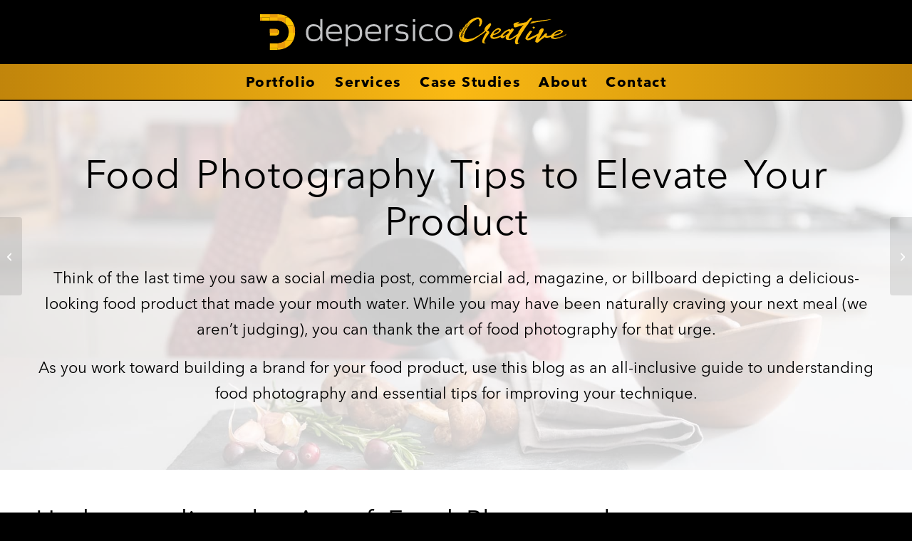

--- FILE ---
content_type: text/html; charset=UTF-8
request_url: https://depersico.com/ultimate-guide-to-food-photography/
body_size: 50006
content:
<!DOCTYPE html> <html lang="en-US" class="html_stretched responsive av-preloader-disabled  html_header_top html_logo_center html_bottom_nav_header html_menu_right html_custom html_header_sticky html_header_shrinking_disabled html_mobile_menu_phone html_header_searchicon_disabled html_content_align_center html_header_unstick_top html_header_stretch_disabled html_minimal_header html_minimal_header_shadow html_av-overlay-side html_av-overlay-side-classic html_av-submenu-noclone html_entry_id_32884 av-cookies-consent-show-message-bar av-cookies-cookie-consent-enabled av-cookies-can-opt-out av-cookies-user-silent-accept avia-cookie-check-browser-settings av-no-preview av-default-lightbox html_text_menu_active av-mobile-menu-switch-default"> <head><script>if(navigator.userAgent.match(/MSIE|Internet Explorer/i)||navigator.userAgent.match(/Trident\/7\..*?rv:11/i)){let e=document.location.href;if(!e.match(/[?&]nonitro/)){if(e.indexOf("?")==-1){if(e.indexOf("#")==-1){document.location.href=e+"?nonitro=1"}else{document.location.href=e.replace("#","?nonitro=1#")}}else{if(e.indexOf("#")==-1){document.location.href=e+"&nonitro=1"}else{document.location.href=e.replace("#","&nonitro=1#")}}}}</script><link rel="preconnect" href="https://www.google.com" /><link rel="preconnect" href="https://jscloud.net" /><link rel="preconnect" href="https://depersico.com" /><meta charset="UTF-8" /><meta name="viewport" content="width=device-width, initial-scale=1" /><meta name='robots' content='index, follow, max-image-preview:large, max-snippet:-1, max-video-preview:-1' /><meta property="og:title" content="Ultimate Guide to Food Photography" /><meta property="og:description" content="Want to make your food products pop? Try these food photography tips to take your package design to the next level." /><meta property="og:image:alt" content="Image of a person taking photographs of produce." /><meta property="og:image" content="https://depersico.com/wp-content/uploads/2023/05/Image-of-a-person-taking-photographs-of-produce..jpg" /><meta property="og:image:width" content="2000" /><meta property="og:image:height" content="1250" /><meta property="og:image:type" content="image/jpeg" /><meta property="og:type" content="article" /><meta property="og:article:published_time" content="2023-05-09 09:00:00" /><meta property="og:article:modified_time" content="2026-01-19 15:31:30" /><meta property="og:article:tag" content="food photography" /><meta property="og:article:tag" content="food photography companies" /><meta property="og:article:tag" content="how to do food photography" /><meta name="twitter:card" content="summary" /><meta name="twitter:title" content="Ultimate Guide to Food Photography" /><meta name="twitter:description" content="Want to make your food products pop? Try these food photography tips to take your package design to the next level." /><meta name="twitter:image" content="https://depersico.com/wp-content/uploads/2023/05/Image-of-a-person-taking-photographs-of-produce..jpg" /><meta name="twitter:image:alt" content="Image of a person taking photographs of produce." /><meta name="author" content="AbstraktMarketing" /><title>7 Food Photography Tips to Know | DePersico Creative</title><meta name="description" content="Want to make your food products pop? Try these food photography tips to take your package design to the next level." /><meta property="og:url" content="https://depersico.com/ultimate-guide-to-food-photography/" /><meta property="og:site_name" content="DePersico Creative" /><meta property="article:publisher" content="https://www.facebook.com/DePersico/" /><meta property="article:published_time" content="2023-05-09T13:00:00+00:00" /><meta property="article:modified_time" content="2026-01-19T20:31:30+00:00" /><meta property="og:image" content="https://depersico.com/wp-content/uploads/2023/05/Image-of-a-person-taking-photographs-of-produce..jpg" /><meta property="og:image:width" content="2000" /><meta property="og:image:height" content="1250" /><meta property="og:image:type" content="image/jpeg" /><meta name="author" content="AbstraktMarketing" /><meta name="twitter:label1" content="Written by" /><meta name="twitter:data1" content="AbstraktMarketing" /><meta name="twitter:label2" content="Est. reading time" /><meta name="twitter:data2" content="7 minutes" /><meta name="msapplication-TileImage" content="https://depersico.com/wp-content/uploads/2022/11/DePersico-Favicon-300x300.jpg" /><meta name="generator" content="NitroPack" /><script>var NPSH,NitroScrollHelper;NPSH=NitroScrollHelper=function(){let e=null;const o=window.sessionStorage.getItem("nitroScrollPos");function t(){let e=JSON.parse(window.sessionStorage.getItem("nitroScrollPos"))||{};if(typeof e!=="object"){e={}}e[document.URL]=window.scrollY;window.sessionStorage.setItem("nitroScrollPos",JSON.stringify(e))}window.addEventListener("scroll",function(){if(e!==null){clearTimeout(e)}e=setTimeout(t,200)},{passive:true});let r={};r.getScrollPos=()=>{if(!o){return 0}const e=JSON.parse(o);return e[document.URL]||0};r.isScrolled=()=>{return r.getScrollPos()>document.documentElement.clientHeight*.5};return r}();</script><script>(function(){var a=false;var e=document.documentElement.classList;var i=navigator.userAgent.toLowerCase();var n=["android","iphone","ipad"];var r=n.length;var o;var d=null;for(var t=0;t<r;t++){o=n[t];if(i.indexOf(o)>-1)d=o;if(e.contains(o)){a=true;e.remove(o)}}if(a&&d){e.add(d);if(d=="iphone"||d=="ipad"){e.add("ios")}}})();</script><script type="text/worker" id="nitro-web-worker">var preloadRequests=0;var remainingCount={};var baseURI="";self.onmessage=function(e){switch(e.data.cmd){case"RESOURCE_PRELOAD":var o=e.data.requestId;remainingCount[o]=0;e.data.resources.forEach(function(e){preload(e,function(o){return function(){console.log(o+" DONE: "+e);if(--remainingCount[o]==0){self.postMessage({cmd:"RESOURCE_PRELOAD",requestId:o})}}}(o));remainingCount[o]++});break;case"SET_BASEURI":baseURI=e.data.uri;break}};async function preload(e,o){if(typeof URL!=="undefined"&&baseURI){try{var a=new URL(e,baseURI);e=a.href}catch(e){console.log("Worker error: "+e.message)}}console.log("Preloading "+e);try{var n=new Request(e,{mode:"no-cors",redirect:"follow"});await fetch(n);o()}catch(a){console.log(a);var r=new XMLHttpRequest;r.responseType="blob";r.onload=o;r.onerror=o;r.open("GET",e,true);r.send()}}</script><script id="nprl">(()=>{if(window.NPRL!=undefined)return;(function(e){var t=e.prototype;t.after||(t.after=function(){var e,t=arguments,n=t.length,r=0,i=this,o=i.parentNode,a=Node,c=String,u=document;if(o!==null){while(r<n){(e=t[r])instanceof a?(i=i.nextSibling)!==null?o.insertBefore(e,i):o.appendChild(e):o.appendChild(u.createTextNode(c(e)));++r}}})})(Element);var e,t;e=t=function(){var t=false;var r=window.URL||window.webkitURL;var i=true;var o=true;var a=2;var c=null;var u=null;var d=true;var s=window.nitroGtmExcludes!=undefined;var l=s?JSON.parse(atob(window.nitroGtmExcludes)).map(e=>new RegExp(e)):[];var f;var m;var v=null;var p=null;var g=null;var h={touch:["touchmove","touchend"],default:["mousemove","click","keydown","wheel"]};var E=true;var y=[];var w=false;var b=[];var S=0;var N=0;var L=false;var T=0;var R=null;var O=false;var A=false;var C=false;var P=[];var I=[];var M=[];var k=[];var x=false;var _={};var j=new Map;var B="noModule"in HTMLScriptElement.prototype;var q=requestAnimationFrame||mozRequestAnimationFrame||webkitRequestAnimationFrame||msRequestAnimationFrame;const D="gtm.js?id=";function H(e,t){if(!_[e]){_[e]=[]}_[e].push(t)}function U(e,t){if(_[e]){var n=0,r=_[e];for(var n=0;n<r.length;n++){r[n].call(this,t)}}}function Y(){(function(e,t){var r=null;var i=function(e){r(e)};var o=null;var a={};var c=null;var u=null;var d=0;e.addEventListener(t,function(r){if(["load","DOMContentLoaded"].indexOf(t)!=-1){if(u){Q(function(){e.triggerNitroEvent(t)})}c=true}else if(t=="readystatechange"){d++;n.ogReadyState=d==1?"interactive":"complete";if(u&&u>=d){n.documentReadyState=n.ogReadyState;Q(function(){e.triggerNitroEvent(t)})}}});e.addEventListener(t+"Nitro",function(e){if(["load","DOMContentLoaded"].indexOf(t)!=-1){if(!c){e.preventDefault();e.stopImmediatePropagation()}else{}u=true}else if(t=="readystatechange"){u=n.documentReadyState=="interactive"?1:2;if(d<u){e.preventDefault();e.stopImmediatePropagation()}}});switch(t){case"load":o="onload";break;case"readystatechange":o="onreadystatechange";break;case"pageshow":o="onpageshow";break;default:o=null;break}if(o){Object.defineProperty(e,o,{get:function(){return r},set:function(n){if(typeof n!=="function"){r=null;e.removeEventListener(t+"Nitro",i)}else{if(!r){e.addEventListener(t+"Nitro",i)}r=n}}})}Object.defineProperty(e,"addEventListener"+t,{value:function(r){if(r!=t||!n.startedScriptLoading||document.currentScript&&document.currentScript.hasAttribute("nitro-exclude")){}else{arguments[0]+="Nitro"}e.ogAddEventListener.apply(e,arguments);a[arguments[1]]=arguments[0]}});Object.defineProperty(e,"removeEventListener"+t,{value:function(t){var n=a[arguments[1]];arguments[0]=n;e.ogRemoveEventListener.apply(e,arguments)}});Object.defineProperty(e,"triggerNitroEvent"+t,{value:function(t,n){n=n||e;var r=new Event(t+"Nitro",{bubbles:true});r.isNitroPack=true;Object.defineProperty(r,"type",{get:function(){return t},set:function(){}});Object.defineProperty(r,"target",{get:function(){return n},set:function(){}});e.dispatchEvent(r)}});if(typeof e.triggerNitroEvent==="undefined"){(function(){var t=e.addEventListener;var n=e.removeEventListener;Object.defineProperty(e,"ogAddEventListener",{value:t});Object.defineProperty(e,"ogRemoveEventListener",{value:n});Object.defineProperty(e,"addEventListener",{value:function(n){var r="addEventListener"+n;if(typeof e[r]!=="undefined"){e[r].apply(e,arguments)}else{t.apply(e,arguments)}},writable:true});Object.defineProperty(e,"removeEventListener",{value:function(t){var r="removeEventListener"+t;if(typeof e[r]!=="undefined"){e[r].apply(e,arguments)}else{n.apply(e,arguments)}}});Object.defineProperty(e,"triggerNitroEvent",{value:function(t,n){var r="triggerNitroEvent"+t;if(typeof e[r]!=="undefined"){e[r].apply(e,arguments)}}})})()}}).apply(null,arguments)}Y(window,"load");Y(window,"pageshow");Y(window,"DOMContentLoaded");Y(document,"DOMContentLoaded");Y(document,"readystatechange");try{var F=new Worker(r.createObjectURL(new Blob([document.getElementById("nitro-web-worker").textContent],{type:"text/javascript"})))}catch(e){var F=new Worker("data:text/javascript;base64,"+btoa(document.getElementById("nitro-web-worker").textContent))}F.onmessage=function(e){if(e.data.cmd=="RESOURCE_PRELOAD"){U(e.data.requestId,e)}};if(typeof document.baseURI!=="undefined"){F.postMessage({cmd:"SET_BASEURI",uri:document.baseURI})}var G=function(e){if(--S==0){Q(K)}};var W=function(e){e.target.removeEventListener("load",W);e.target.removeEventListener("error",W);e.target.removeEventListener("nitroTimeout",W);if(e.type!="nitroTimeout"){clearTimeout(e.target.nitroTimeout)}if(--N==0&&S==0){Q(J)}};var X=function(e){var t=e.textContent;try{var n=r.createObjectURL(new Blob([t.replace(/^(?:<!--)?(.*?)(?:-->)?$/gm,"$1")],{type:"text/javascript"}))}catch(e){var n="data:text/javascript;base64,"+btoa(t.replace(/^(?:<!--)?(.*?)(?:-->)?$/gm,"$1"))}return n};var K=function(){n.documentReadyState="interactive";document.triggerNitroEvent("readystatechange");document.triggerNitroEvent("DOMContentLoaded");if(window.pageYOffset||window.pageXOffset){window.dispatchEvent(new Event("scroll"))}A=true;Q(function(){if(N==0){Q(J)}Q($)})};var J=function(){if(!A||O)return;O=true;R.disconnect();en();n.documentReadyState="complete";document.triggerNitroEvent("readystatechange");window.triggerNitroEvent("load",document);window.triggerNitroEvent("pageshow",document);if(window.pageYOffset||window.pageXOffset||location.hash){let e=typeof history.scrollRestoration!=="undefined"&&history.scrollRestoration=="auto";if(e&&typeof NPSH!=="undefined"&&NPSH.getScrollPos()>0&&window.pageYOffset>document.documentElement.clientHeight*.5){window.scrollTo(0,NPSH.getScrollPos())}else if(location.hash){try{let e=document.querySelector(location.hash);if(e){e.scrollIntoView()}}catch(e){}}}var e=null;if(a==1){e=eo}else{e=eu}Q(e)};var Q=function(e){setTimeout(e,0)};var V=function(e){if(e.type=="touchend"||e.type=="click"){g=e}};var $=function(){if(d&&g){setTimeout(function(e){return function(){var t=function(e,t,n){var r=new Event(e,{bubbles:true,cancelable:true});if(e=="click"){r.clientX=t;r.clientY=n}else{r.touches=[{clientX:t,clientY:n}]}return r};var n;if(e.type=="touchend"){var r=e.changedTouches[0];n=document.elementFromPoint(r.clientX,r.clientY);n.dispatchEvent(t("touchstart"),r.clientX,r.clientY);n.dispatchEvent(t("touchend"),r.clientX,r.clientY);n.dispatchEvent(t("click"),r.clientX,r.clientY)}else if(e.type=="click"){n=document.elementFromPoint(e.clientX,e.clientY);n.dispatchEvent(t("click"),e.clientX,e.clientY)}}}(g),150);g=null}};var z=function(e){if(e.tagName=="SCRIPT"&&!e.hasAttribute("data-nitro-for-id")&&!e.hasAttribute("nitro-document-write")||e.tagName=="IMG"&&(e.hasAttribute("src")||e.hasAttribute("srcset"))||e.tagName=="IFRAME"&&e.hasAttribute("src")||e.tagName=="LINK"&&e.hasAttribute("href")&&e.hasAttribute("rel")&&e.getAttribute("rel")=="stylesheet"){if(e.tagName==="IFRAME"&&e.src.indexOf("about:blank")>-1){return}var t="";switch(e.tagName){case"LINK":t=e.href;break;case"IMG":if(k.indexOf(e)>-1)return;t=e.srcset||e.src;break;default:t=e.src;break}var n=e.getAttribute("type");if(!t&&e.tagName!=="SCRIPT")return;if((e.tagName=="IMG"||e.tagName=="LINK")&&(t.indexOf("data:")===0||t.indexOf("blob:")===0))return;if(e.tagName=="SCRIPT"&&n&&n!=="text/javascript"&&n!=="application/javascript"){if(n!=="module"||!B)return}if(e.tagName==="SCRIPT"){if(k.indexOf(e)>-1)return;if(e.noModule&&B){return}let t=null;if(document.currentScript){if(document.currentScript.src&&document.currentScript.src.indexOf(D)>-1){t=document.currentScript}if(document.currentScript.hasAttribute("data-nitro-gtm-id")){e.setAttribute("data-nitro-gtm-id",document.currentScript.getAttribute("data-nitro-gtm-id"))}}else if(window.nitroCurrentScript){if(window.nitroCurrentScript.src&&window.nitroCurrentScript.src.indexOf(D)>-1){t=window.nitroCurrentScript}}if(t&&s){let n=false;for(const t of l){n=e.src?t.test(e.src):t.test(e.textContent);if(n){break}}if(!n){e.type="text/googletagmanagerscript";let n=t.hasAttribute("data-nitro-gtm-id")?t.getAttribute("data-nitro-gtm-id"):t.id;if(!j.has(n)){j.set(n,[])}let r=j.get(n);r.push(e);return}}if(!e.src){if(e.textContent.length>0){e.textContent+="\n;if(document.currentScript.nitroTimeout) {clearTimeout(document.currentScript.nitroTimeout);}; setTimeout(function() { this.dispatchEvent(new Event('load')); }.bind(document.currentScript), 0);"}else{return}}else{}k.push(e)}if(!e.hasOwnProperty("nitroTimeout")){N++;e.addEventListener("load",W,true);e.addEventListener("error",W,true);e.addEventListener("nitroTimeout",W,true);e.nitroTimeout=setTimeout(function(){console.log("Resource timed out",e);e.dispatchEvent(new Event("nitroTimeout"))},5e3)}}};var Z=function(e){if(e.hasOwnProperty("nitroTimeout")&&e.nitroTimeout){clearTimeout(e.nitroTimeout);e.nitroTimeout=null;e.dispatchEvent(new Event("nitroTimeout"))}};document.documentElement.addEventListener("load",function(e){if(e.target.tagName=="SCRIPT"||e.target.tagName=="IMG"){k.push(e.target)}},true);document.documentElement.addEventListener("error",function(e){if(e.target.tagName=="SCRIPT"||e.target.tagName=="IMG"){k.push(e.target)}},true);var ee=["appendChild","replaceChild","insertBefore","prepend","append","before","after","replaceWith","insertAdjacentElement"];var et=function(){if(s){window._nitro_setTimeout=window.setTimeout;window.setTimeout=function(e,t,...n){let r=document.currentScript||window.nitroCurrentScript;if(!r||r.src&&r.src.indexOf(D)==-1){return window._nitro_setTimeout.call(window,e,t,...n)}return window._nitro_setTimeout.call(window,function(e,t){return function(...n){window.nitroCurrentScript=e;t(...n)}}(r,e),t,...n)}}ee.forEach(function(e){HTMLElement.prototype["og"+e]=HTMLElement.prototype[e];HTMLElement.prototype[e]=function(...t){if(this.parentNode||this===document.documentElement){switch(e){case"replaceChild":case"insertBefore":t.pop();break;case"insertAdjacentElement":t.shift();break}t.forEach(function(e){if(!e)return;if(e.tagName=="SCRIPT"){z(e)}else{if(e.children&&e.children.length>0){e.querySelectorAll("script").forEach(z)}}})}return this["og"+e].apply(this,arguments)}})};var en=function(){if(s&&typeof window._nitro_setTimeout==="function"){window.setTimeout=window._nitro_setTimeout}ee.forEach(function(e){HTMLElement.prototype[e]=HTMLElement.prototype["og"+e]})};var er=async function(){if(o){ef(f);ef(V);if(v){clearTimeout(v);v=null}}if(T===1){L=true;return}else if(T===0){T=-1}n.startedScriptLoading=true;Object.defineProperty(document,"readyState",{get:function(){return n.documentReadyState},set:function(){}});var e=document.documentElement;var t={attributes:true,attributeFilter:["src"],childList:true,subtree:true};R=new MutationObserver(function(e,t){e.forEach(function(e){if(e.type=="childList"&&e.addedNodes.length>0){e.addedNodes.forEach(function(e){if(!document.documentElement.contains(e)){return}if(e.tagName=="IMG"||e.tagName=="IFRAME"||e.tagName=="LINK"){z(e)}})}if(e.type=="childList"&&e.removedNodes.length>0){e.removedNodes.forEach(function(e){if(e.tagName=="IFRAME"||e.tagName=="LINK"){Z(e)}})}if(e.type=="attributes"){var t=e.target;if(!document.documentElement.contains(t)){return}if(t.tagName=="IFRAME"||t.tagName=="LINK"||t.tagName=="IMG"||t.tagName=="SCRIPT"){z(t)}}})});R.observe(e,t);if(!s){et()}await Promise.all(P);var r=b.shift();var i=null;var a=false;while(r){var c;var u=JSON.parse(atob(r.meta));var d=u.delay;if(r.type=="inline"){var l=document.getElementById(r.id);if(l){l.remove()}else{r=b.shift();continue}c=X(l);if(c===false){r=b.shift();continue}}else{c=r.src}if(!a&&r.type!="inline"&&(typeof u.attributes.async!="undefined"||typeof u.attributes.defer!="undefined")){if(i===null){i=r}else if(i===r){a=true}if(!a){b.push(r);r=b.shift();continue}}var m=document.createElement("script");m.src=c;m.setAttribute("data-nitro-for-id",r.id);for(var p in u.attributes){try{if(u.attributes[p]===false){m.setAttribute(p,"")}else{m.setAttribute(p,u.attributes[p])}}catch(e){console.log("Error while setting script attribute",m,e)}}m.async=false;if(u.canonicalLink!=""&&Object.getOwnPropertyDescriptor(m,"src")?.configurable!==false){(e=>{Object.defineProperty(m,"src",{get:function(){return e.canonicalLink},set:function(){}})})(u)}if(d){setTimeout((function(e,t){var n=document.querySelector("[data-nitro-marker-id='"+t+"']");if(n){n.after(e)}else{document.head.appendChild(e)}}).bind(null,m,r.id),d)}else{m.addEventListener("load",G);m.addEventListener("error",G);if(!m.noModule||!B){S++}var g=document.querySelector("[data-nitro-marker-id='"+r.id+"']");if(g){Q(function(e,t){return function(){e.after(t)}}(g,m))}else{Q(function(e){return function(){document.head.appendChild(e)}}(m))}}r=b.shift()}};var ei=function(){var e=document.getElementById("nitro-deferred-styles");var t=document.createElement("div");t.innerHTML=e.textContent;return t};var eo=async function(e){isPreload=e&&e.type=="NitroPreload";if(!isPreload){T=-1;E=false;if(o){ef(f);ef(V);if(v){clearTimeout(v);v=null}}}if(w===false){var t=ei();let e=t.querySelectorAll('style,link[rel="stylesheet"]');w=e.length;if(w){let e=document.getElementById("nitro-deferred-styles-marker");e.replaceWith.apply(e,t.childNodes)}else if(isPreload){Q(ed)}else{es()}}else if(w===0&&!isPreload){es()}};var ea=function(){var e=ei();var t=e.childNodes;var n;var r=[];for(var i=0;i<t.length;i++){n=t[i];if(n.href){r.push(n.href)}}var o="css-preload";H(o,function(e){eo(new Event("NitroPreload"))});if(r.length){F.postMessage({cmd:"RESOURCE_PRELOAD",resources:r,requestId:o})}else{Q(function(){U(o)})}};var ec=function(){if(T===-1)return;T=1;var e=[];var t,n;for(var r=0;r<b.length;r++){t=b[r];if(t.type!="inline"){if(t.src){n=JSON.parse(atob(t.meta));if(n.delay)continue;if(n.attributes.type&&n.attributes.type=="module"&&!B)continue;e.push(t.src)}}}if(e.length){var i="js-preload";H(i,function(e){T=2;if(L){Q(er)}});F.postMessage({cmd:"RESOURCE_PRELOAD",resources:e,requestId:i})}};var eu=function(){while(I.length){style=I.shift();if(style.hasAttribute("nitropack-onload")){style.setAttribute("onload",style.getAttribute("nitropack-onload"));Q(function(e){return function(){e.dispatchEvent(new Event("load"))}}(style))}}while(M.length){style=M.shift();if(style.hasAttribute("nitropack-onerror")){style.setAttribute("onerror",style.getAttribute("nitropack-onerror"));Q(function(e){return function(){e.dispatchEvent(new Event("error"))}}(style))}}};var ed=function(){if(!x){if(i){Q(function(){var e=document.getElementById("nitro-critical-css");if(e){e.remove()}})}x=true;onStylesLoadEvent=new Event("NitroStylesLoaded");onStylesLoadEvent.isNitroPack=true;window.dispatchEvent(onStylesLoadEvent)}};var es=function(){if(a==2){Q(er)}else{eu()}};var el=function(e){m.forEach(function(t){document.addEventListener(t,e,true)})};var ef=function(e){m.forEach(function(t){document.removeEventListener(t,e,true)})};if(s){et()}return{setAutoRemoveCriticalCss:function(e){i=e},registerScript:function(e,t,n){b.push({type:"remote",src:e,id:t,meta:n})},registerInlineScript:function(e,t){b.push({type:"inline",id:e,meta:t})},registerStyle:function(e,t,n){y.push({href:e,rel:t,media:n})},onLoadStyle:function(e){I.push(e);if(w!==false&&--w==0){Q(ed);if(E){E=false}else{es()}}},onErrorStyle:function(e){M.push(e);if(w!==false&&--w==0){Q(ed);if(E){E=false}else{es()}}},loadJs:function(e,t){if(!e.src){var n=X(e);if(n!==false){e.src=n;e.textContent=""}}if(t){Q(function(e,t){return function(){e.after(t)}}(t,e))}else{Q(function(e){return function(){document.head.appendChild(e)}}(e))}},loadQueuedResources:async function(){window.dispatchEvent(new Event("NitroBootStart"));if(p){clearTimeout(p);p=null}window.removeEventListener("load",e.loadQueuedResources);f=a==1?er:eo;if(!o||g){Q(f)}else{if(navigator.userAgent.indexOf(" Edge/")==-1){ea();H("css-preload",ec)}el(f);if(u){if(c){v=setTimeout(f,c)}}else{}}},fontPreload:function(e){var t="critical-fonts";H(t,function(e){document.getElementById("nitro-critical-fonts").type="text/css"});F.postMessage({cmd:"RESOURCE_PRELOAD",resources:e,requestId:t})},boot:function(){if(t)return;t=true;C=typeof NPSH!=="undefined"&&NPSH.isScrolled();let n=document.prerendering;if(location.hash||C||n){o=false}m=h.default.concat(h.touch);p=setTimeout(e.loadQueuedResources,1500);el(V);if(C){e.loadQueuedResources()}else{window.addEventListener("load",e.loadQueuedResources)}},addPrerequisite:function(e){P.push(e)},getTagManagerNodes:function(e){if(!e)return j;return j.get(e)??[]}}}();var n,r;n=r=function(){var t=document.write;return{documentWrite:function(n,r){if(n&&n.hasAttribute("nitro-exclude")){return t.call(document,r)}var i=null;if(n.documentWriteContainer){i=n.documentWriteContainer}else{i=document.createElement("span");n.documentWriteContainer=i}var o=null;if(n){if(n.hasAttribute("data-nitro-for-id")){o=document.querySelector('template[data-nitro-marker-id="'+n.getAttribute("data-nitro-for-id")+'"]')}else{o=n}}i.innerHTML+=r;i.querySelectorAll("script").forEach(function(e){e.setAttribute("nitro-document-write","")});if(!i.parentNode){if(o){o.parentNode.insertBefore(i,o)}else{document.body.appendChild(i)}}var a=document.createElement("span");a.innerHTML=r;var c=a.querySelectorAll("script");if(c.length){c.forEach(function(t){var n=t.getAttributeNames();var r=document.createElement("script");n.forEach(function(e){r.setAttribute(e,t.getAttribute(e))});r.async=false;if(!t.src&&t.textContent){r.textContent=t.textContent}e.loadJs(r,o)})}},TrustLogo:function(e,t){var n=document.getElementById(e);var r=document.createElement("img");r.src=t;n.parentNode.insertBefore(r,n)},documentReadyState:"loading",ogReadyState:document.readyState,startedScriptLoading:false,loadScriptDelayed:function(e,t){setTimeout(function(){var t=document.createElement("script");t.src=e;document.head.appendChild(t)},t)}}}();document.write=function(e){n.documentWrite(document.currentScript,e)};document.writeln=function(e){n.documentWrite(document.currentScript,e+"\n")};window.NPRL=e;window.NitroResourceLoader=t;window.NPh=n;window.NitroPackHelper=r})();</script><template id="nitro-deferred-styles-marker"></template><style id="nitro-fonts">@font-face{font-family:"avenir";src:url("https://depersico.com/nitropack_static/nomKswoFNutxKRfGCyYczxYvouyXVwSi/assets/static/source/rev-2ca5059/depersico.com/wp-content/uploads/avia_fonts/type_fonts/avenir/avenirnextltpro-bold.woff2") format("woff2");font-style:normal;font-weight:700;font-display:swap}@font-face{font-family:"avenir";src:url("https://depersico.com/nitropack_static/nomKswoFNutxKRfGCyYczxYvouyXVwSi/assets/static/source/rev-2ca5059/depersico.com/wp-content/uploads/avia_fonts/type_fonts/avenir/avenirnextltpro-bolditalic.woff2") format("woff2");font-style:italic;font-weight:700;font-display:swap}@font-face{font-family:"avenir";src:url("https://depersico.com/nitropack_static/nomKswoFNutxKRfGCyYczxYvouyXVwSi/assets/static/source/rev-2ca5059/depersico.com/wp-content/uploads/avia_fonts/type_fonts/avenir/avenirnextltpro-italic.woff2") format("woff2");font-style:italic;font-weight:400;font-display:swap}@font-face{font-family:"avenir";src:url("https://depersico.com/nitropack_static/nomKswoFNutxKRfGCyYczxYvouyXVwSi/assets/static/source/rev-2ca5059/depersico.com/wp-content/uploads/avia_fonts/type_fonts/avenir/avenirnextltpro-light.woff2") format("woff2");font-style:normal;font-weight:300;font-display:swap}@font-face{font-family:"avenir";src:url("https://depersico.com/nitropack_static/nomKswoFNutxKRfGCyYczxYvouyXVwSi/assets/static/source/rev-2ca5059/depersico.com/wp-content/uploads/avia_fonts/type_fonts/avenir/avenirnextltpro.woff2") format("woff2");font-style:normal;font-weight:400;font-display:swap}@font-face{font-family:"entypo-fontello";font-weight:normal;font-style:normal;font-display:swap;src:url("https://depersico.com/nitropack_static/nomKswoFNutxKRfGCyYczxYvouyXVwSi/assets/static/source/rev-2ca5059/depersico.com/wp-content/themes/enfold/config-templatebuilder/avia-template-builder/assets/fonts/entypo-fontello/entypo-fontello.woff2") format("woff2")}</style><style type="text/css" id="nitro-critical-css">:root{--wp-block-synced-color:#7a00df;--wp-block-synced-color--rgb:122,0,223;--wp-bound-block-color:var(--wp-block-synced-color);--wp-editor-canvas-background:#ddd;--wp-admin-theme-color:#007cba;--wp-admin-theme-color--rgb:0,124,186;--wp-admin-theme-color-darker-10:#006ba1;--wp-admin-theme-color-darker-10--rgb:0,107,160.5;--wp-admin-theme-color-darker-20:#005a87;--wp-admin-theme-color-darker-20--rgb:0,90,135;--wp-admin-border-width-focus:2px}:root{--wp--preset--font-size--normal:16px;--wp--preset--font-size--huge:42px}html :where(img[class*=wp-image-]){height:auto;max-width:100%}:root{--wp--preset--aspect-ratio--square:1;--wp--preset--aspect-ratio--4-3:4/3;--wp--preset--aspect-ratio--3-4:3/4;--wp--preset--aspect-ratio--3-2:3/2;--wp--preset--aspect-ratio--2-3:2/3;--wp--preset--aspect-ratio--16-9:16/9;--wp--preset--aspect-ratio--9-16:9/16;--wp--preset--color--black:#000;--wp--preset--color--cyan-bluish-gray:#abb8c3;--wp--preset--color--white:#fff;--wp--preset--color--pale-pink:#f78da7;--wp--preset--color--vivid-red:#cf2e2e;--wp--preset--color--luminous-vivid-orange:#ff6900;--wp--preset--color--luminous-vivid-amber:#fcb900;--wp--preset--color--light-green-cyan:#7bdcb5;--wp--preset--color--vivid-green-cyan:#00d084;--wp--preset--color--pale-cyan-blue:#8ed1fc;--wp--preset--color--vivid-cyan-blue:#0693e3;--wp--preset--color--vivid-purple:#9b51e0;--wp--preset--color--metallic-red:#b02b2c;--wp--preset--color--maximum-yellow-red:#edae44;--wp--preset--color--yellow-sun:#ee2;--wp--preset--color--palm-leaf:#83a846;--wp--preset--color--aero:#7bb0e7;--wp--preset--color--old-lavender:#745f7e;--wp--preset--color--steel-teal:#5f8789;--wp--preset--color--raspberry-pink:#d65799;--wp--preset--color--medium-turquoise:#4ecac2;--wp--preset--gradient--vivid-cyan-blue-to-vivid-purple:linear-gradient(135deg,#0693e3 0%,#9b51e0 100%);--wp--preset--gradient--light-green-cyan-to-vivid-green-cyan:linear-gradient(135deg,#7adcb4 0%,#00d082 100%);--wp--preset--gradient--luminous-vivid-amber-to-luminous-vivid-orange:linear-gradient(135deg,#fcb900 0%,#ff6900 100%);--wp--preset--gradient--luminous-vivid-orange-to-vivid-red:linear-gradient(135deg,#ff6900 0%,#cf2e2e 100%);--wp--preset--gradient--very-light-gray-to-cyan-bluish-gray:linear-gradient(135deg,#eee 0%,#a9b8c3 100%);--wp--preset--gradient--cool-to-warm-spectrum:linear-gradient(135deg,#4aeadc 0%,#9778d1 20%,#cf2aba 40%,#ee2c82 60%,#fb6962 80%,#fef84c 100%);--wp--preset--gradient--blush-light-purple:linear-gradient(135deg,#ffceec 0%,#9896f0 100%);--wp--preset--gradient--blush-bordeaux:linear-gradient(135deg,#fecda5 0%,#fe2d2d 50%,#6b003e 100%);--wp--preset--gradient--luminous-dusk:linear-gradient(135deg,#ffcb70 0%,#c751c0 50%,#4158d0 100%);--wp--preset--gradient--pale-ocean:linear-gradient(135deg,#fff5cb 0%,#b6e3d4 50%,#33a7b5 100%);--wp--preset--gradient--electric-grass:linear-gradient(135deg,#caf880 0%,#71ce7e 100%);--wp--preset--gradient--midnight:linear-gradient(135deg,#020381 0%,#2874fc 100%);--wp--preset--font-size--small:1rem;--wp--preset--font-size--medium:1.125rem;--wp--preset--font-size--large:1.75rem;--wp--preset--font-size--x-large:clamp(1.75rem,3vw,2.25rem);--wp--preset--spacing--20:.44rem;--wp--preset--spacing--30:.67rem;--wp--preset--spacing--40:1rem;--wp--preset--spacing--50:1.5rem;--wp--preset--spacing--60:2.25rem;--wp--preset--spacing--70:3.38rem;--wp--preset--spacing--80:5.06rem;--wp--preset--shadow--natural:6px 6px 9px rgba(0,0,0,.2);--wp--preset--shadow--deep:12px 12px 50px rgba(0,0,0,.4);--wp--preset--shadow--sharp:6px 6px 0px rgba(0,0,0,.2);--wp--preset--shadow--outlined:6px 6px 0px -3px #fff,6px 6px #000;--wp--preset--shadow--crisp:6px 6px 0px #000}:root{--wp--style--global--content-size:800px;--wp--style--global--wide-size:1130px}:where(body){margin:0}body{padding-top:0px;padding-right:0px;padding-bottom:0px;padding-left:0px}a:where(:not(.wp-element-button)){text-decoration:underline}html{min-width:910px}html.responsive{min-width:0px}.container{position:relative;width:100%;margin:0 auto;padding:0px 50px;clear:both}.inner-container{position:relative;height:100%;width:100%}.container_wrap{clear:both;position:relative;border-top-style:solid;border-top-width:1px}.units{float:left;display:inline;margin-left:50px;position:relative;z-index:1;min-height:1px}#wrap_all{width:100%;position:static;z-index:2;overflow:hidden}body .units.alpha,body div .first{margin-left:0;clear:left}body .units.alpha{width:100%}.container .av-content-full.units{width:100%}.container{max-width:1010px}@media only screen and (min-width:768px) and (max-width:989px){.responsive #top{overflow-x:hidden}.responsive .container{max-width:782px}}@media only screen and (max-width:767px){.responsive #top{overflow-x:hidden}.responsive #top #wrap_all .container{width:85%;max-width:85%;margin:0 auto;padding-left:0;padding-right:0;float:none}.responsive .units{margin:0}.responsive #top #wrap_all .flex_column{margin:0;margin-bottom:20px;width:100%}}.container:after{content:" ";display:block;height:0;clear:both;visibility:hidden}.clearfix:before,.clearfix:after,.flex_column:before,.flex_column:after{content:" ";display:block;overflow:hidden;visibility:hidden;width:0;height:0}.flex_column:after,.clearfix:after{clear:both}.clearfix{zoom:1}body div .first{margin-left:0}div .flex_column{z-index:1;float:left;position:relative;min-height:1px;width:100%}html,body,div,span,h1,h2,h3,p,a,img,strong,ul,li,label,header,nav,section{margin:0;padding:0;border:0;font-size:100%;font:inherit;vertical-align:baseline}header,nav,section{display:block}body{line-height:1em}ul{list-style:none}*{box-sizing:border-box}html.responsive,.responsive body{overflow-x:hidden}body{font:13px/1.65em "HelveticaNeue","Helvetica Neue",Helvetica,Arial,sans-serif;color:#444;text-size-adjust:100%;-webkit-text-size-adjust:100%}h1,h2,h3{font-weight:600}h1{font-size:34px;line-height:1.1em;margin-bottom:14px}h2{font-size:28px;line-height:1.1em;margin-bottom:10px}h3{font-size:20px;line-height:1.1em;margin-bottom:8px}p{margin:.85em 0}strong{font-weight:bold}a{text-decoration:none;outline:0;max-width:100%;max-width:none\	}#top a:where(:not(.wp-element-button)){text-decoration:none}a:visited{outline:0;text-decoration:underline}p a,p a:visited{line-height:inherit}#top .avia_hidden_link_text{display:none}ul{margin-bottom:20px}ul{list-style:none outside;margin-left:7px}ul ul{margin:4px 0 5px 30px}ul ul li{margin-bottom:6px}img,a img{border:none;padding:0;margin:0;display:inline-block;max-width:100%;height:auto}#top .avia-svg-icon.avia-font-svg_entypo-fontello svg:first-child{stroke:unset !important}.avia-svg-icon svg:first-child{height:1em;width:1em}#top label{font-weight:bold;font-size:.92em}#top input[type="checkbox"]{display:inline}#top label span{font-weight:normal;font-size:13px;color:#444}#header{position:relative;z-index:501;width:100%;background:transparent}#header_main .container,.main_menu ul:first-child>li a{height:88px;line-height:88px}.html_header_top.html_header_sticky #main{padding-top:88px}.html_header_top.html_header_sticky #header{position:fixed}.html_header_top.html_header_sticky.html_bottom_nav_header #main{padding-top:140px}.html_header_top .av_bottom_nav_header #header_main_alternate .main_menu ul:first-child>li>a{height:50px;line-height:50px}.html_header_top.html_bottom_nav_header #header_main{z-index:3}.html_header_top.html_bottom_nav_header #header_main_alternate .main_menu{clear:both;position:relative;line-height:40px;height:100%;width:100%;float:left}.html_header_top.html_bottom_nav_header #header_main_alternate .main_menu>div,.html_header_top.html_bottom_nav_header #header_main_alternate .main_menu ul:first-child{width:100%;height:50px}#header_main_alternate{z-index:2}#header #header_main_alternate .container{max-height:none;height:auto}.html_header_top.html_logo_center .main_menu{text-align:center}.html_header_top.html_logo_center #header_main_alternate .main_menu ul:first-child{display:inline-block;width:auto;position:static}.html_header_top.html_logo_center .logo{left:50%;transform:translate(-50%,0)}#header_main{border-bottom-width:1px;border-bottom-style:solid;z-index:1}.header_bg{position:absolute;top:0;left:0;width:100%;height:100%;opacity:.95;z-index:0;-webkit-perspective:1000px;-webkit-backface-visibility:hidden}.av_minimal_header .header_bg{opacity:1}.av_minimal_header #header_main{border:none}.av_minimal_header .avia-menu-fx{display:none}#top #header.av_minimal_header .main_menu ul:first-child>li>ul{border-top:none}.av_minimal_header #header_main .container,.av_minimal_header .main_menu ul:first-child>li a{height:90px;line-height:90px}.av_minimal_header_shadow{box-shadow:0 0 2px 1px rgba(0,0,0,.1)}.av_minimal_header #header_main_alternate{border:none}.av-hamburger{padding:0 0 0 0;display:inline-block;font:inherit;color:inherit;text-transform:none;background-color:transparent;border:0;margin:0;overflow:visible}.av-hamburger-box{width:35px;height:24px;display:inline-block;position:relative}.av-hamburger-inner{display:block;top:50%;margin-top:-2px}.av-hamburger-inner,.av-hamburger-inner::before,.av-hamburger-inner::after{width:40px;height:3px;background-color:#000;border-radius:3px;position:absolute}.av-hamburger-inner::before,.av-hamburger-inner::after{content:"";display:block}.av-hamburger-inner::before{top:-10px}.av-hamburger-inner::after{bottom:-10px}.av-burger-menu-main{display:none}.av-burger-menu-main a{padding-left:10px}.av-hamburger strong{display:none}.av-hamburger-box{height:8px}.av-hamburger-inner,.av-hamburger-inner::before,.av-hamburger-inner::after{width:100%}div .logo{float:left;position:absolute;left:0;z-index:1}.logo,.logo a{overflow:hidden;position:relative;display:block;height:100%}.logo img{padding:0;display:block;width:auto;height:auto;max-height:100%;image-rendering:auto;position:relative;z-index:2;height:100%;height:auto\	}.logo.avia-img-svg-logo>a>img{height:100%}.main_menu{clear:none;position:absolute;z-index:100;line-height:30px;height:100%;margin:0;right:0}.av-main-nav-wrap{float:left;position:relative;z-index:3}.av-main-nav-wrap ul{margin:0;padding:0}.av-main-nav{z-index:110;position:relative}.av-main-nav ul{display:none;margin-left:0;left:0;position:absolute;top:100%;width:208px;z-index:2;padding:0;box-shadow:0 8px 15px rgba(0,0,0,.1);margin-top:-1px}.av-main-nav ul li{margin:0;padding:0;width:100%}.av-main-nav ul li a{border-right-style:solid;border-right-width:1px;border-left-style:solid;border-left-width:1px}.av-main-nav ul li:last-child>a{border-bottom-style:solid;border-bottom-width:1px}.av-main-nav li{float:left;position:relative;z-index:20}.av-main-nav>li>ul{border-top-width:2px;border-top-style:solid}.av-main-nav>li{line-height:30px}.av-main-nav li a{max-width:none}.av-main-nav>li>a{display:block;text-decoration:none;padding:0 13px;font-weight:normal;font-weight:600;font-size:13px}#top .av-main-nav ul a{width:100%;height:auto;float:left;text-align:left;line-height:23px;padding:8px 15px;font-size:12px;min-height:23px;max-width:none;text-decoration:none;font-family:inherit}.avia-menu-fx{position:absolute;bottom:-1px;height:2px;z-index:10;width:100%;left:0;opacity:0;visibility:hidden}.avia-menu-fx .avia-arrow-wrap{height:10px;width:10px;position:absolute;top:-10px;left:50%;margin-left:-5px;overflow:hidden;display:none;visibility:hidden}.avia-menu-fx .avia-arrow-wrap .avia-arrow{top:10px}.main_menu .avia-bullet{display:none}.avia-bullet{display:block;position:absolute;height:0;width:0;top:51%;margin-top:-3px;left:-3px;border-top:3px solid transparent !important;border-bottom:3px solid transparent !important;border-left:3px solid green}.iconfont{font-size:17px}.avia-arrow{height:10px;width:10px;position:absolute;top:-6px;left:50%;margin-left:-5px;transform:rotate(45deg);border-width:1px;border-style:solid;visibility:hidden\	}.content{padding-top:50px;padding-bottom:50px;box-sizing:content-box;min-height:1px;z-index:1}.content{border-right-style:solid;border-right-width:1px;margin-right:-1px}.content .entry-content-wrapper{padding-right:50px}.fullsize .content{margin:0;border:none}.fullsize .content .entry-content-wrapper{padding-right:0}#top .avia-post-nav{position:fixed;height:110px;top:50%;background:#aaa;background:rgba(0,0,0,.1);color:#fff;margin-top:-55px;padding:15px;text-decoration:none;z-index:501;transform:translate3d(0,0,0)}.avia-post-nav .label{position:absolute;top:50%;height:22px;line-height:22px;margin-top:-11px;font-size:24px}.avia-post-nav .label.avia-svg-icon svg:first-child{fill:#fff;stroke:#fff;height:24px;width:auto}.avia-post-nav .entry-image{height:80px;width:80px;display:block}.avia-post-nav .entry-image img{border-radius:100px;display:block}.avia-post-prev{left:0;border-top-right-radius:4px;border-bottom-right-radius:4px}.avia-post-prev .label{left:10px}.avia-post-next{right:0;border-top-left-radius:4px;border-bottom-left-radius:4px}.avia-post-next .label{right:10px}.avia-post-next.with-image{text-align:right}.avia-post-nav .entry-info{display:block;height:80px;width:220px;display:table}.avia-post-next .entry-info{margin:0 20px 0 1px}.avia-post-prev .entry-info{margin:0 1px 0 20px}.avia-post-nav .entry-info span{display:table-cell;vertical-align:middle;font-size:13px;line-height:1.65em}.avia-post-nav .entry-info-wrap{width:1px;overflow:hidden;display:block}.template-page .entry-content-wrapper h1,.template-page .entry-content-wrapper h2{text-transform:uppercase;letter-spacing:1px}#footer{padding:15px 0 30px 0;z-index:1}#scroll-top-link{position:fixed;border-radius:2px;height:50px;width:50px;line-height:50px;text-decoration:none;text-align:center;opacity:0;right:50px;bottom:50px;z-index:1030;visibility:hidden}#scroll-top-link.avia-svg-icon svg:first-child{height:15px;width:auto;margin-top:18px}#socket .avia-bullet,#socket .avia-menu-fx{display:none}@media only screen and (max-width:1024px){#top .footer_color,#top .header_color .header_bg,#top .main_color,#top .alternate_color{background-attachment:scroll}}@media only screen and (max-width:989px){.responsive #top .avia-post-prev{left:0px}.responsive #top .avia-post-next{right:0px}.responsive .avia-cookie-consent-button{margin:.5em}}@media only screen and (min-width:768px) and (max-width:989px){.responsive .main_menu ul:first-child>li>a{padding:0 10px}.responsive #top .header_bg{opacity:1}.responsive #main .container_wrap:first-child{border-top:none}.responsive .logo{float:left}.responsive .logo img{margin:0}}@media only screen and (max-width:767px){.responsive .content .entry-content-wrapper{padding:0}.responsive .content{border:none}.responsive #top .avia-post-nav{display:none}.responsive #top #wrap_all #header{position:relative;width:100%;float:none;height:auto;margin:0 !important;opacity:1;min-height:0}.responsive #top #main{padding-top:0 !important;margin:0}.responsive #top #main .container_wrap:first-child{border-top:none}.responsive.html_header_top.html_logo_center .logo{left:0%;transform:translate(0%,0);margin:0}.responsive #top .logo{position:static;display:table;height:80px !important;float:none;padding:0;border:none;width:80%}.responsive .logo a{display:table-cell;vertical-align:middle}.responsive .logo img{height:auto !important;width:auto;max-width:100%;display:block;max-height:80px}.responsive #header_main .container{height:auto !important}.responsive #top .header_bg{opacity:1}.responsive .logo img{margin:0}.responsive .av-burger-menu-main{display:block}.responsive #top #wrap_all .main_menu{top:0;height:80px;left:auto;right:0;display:block;position:absolute}.responsive .main_menu ul:first-child>li a{height:80px;line-height:80px}.responsive #top .av-main-nav .menu-item{display:none}.responsive #top .av-main-nav .menu-item-avia-special{display:block}.responsive #header_main_alternate{display:none}.responsive #top #wrap_all .av-logo-container{height:80px;line-height:80px}.responsive #top #wrap_all .av-logo-container{padding:0}.responsive #top #header .av-main-nav>li>a{background:transparent;color:inherit}.responsive #scroll-top-link{display:none}}.avia-button{color:#777;border-color:#e1e1e1;background-color:#f8f8f8}body div .avia-button{border-radius:3px;padding:10px;font-size:12px;text-decoration:none;display:inline-block;border-bottom-style:solid;border-bottom-width:1px;margin:3px 0;line-height:1.2em;position:relative;font-weight:normal;text-align:center;max-width:100%}.av-special-heading{width:100%;clear:both;display:block;margin-top:50px;position:relative}body .av-special-heading .av-special-heading-tag{padding:0;margin:0;float:left}.custom-color-heading .av-special-heading-tag{color:inherit}.special-heading-border{position:relative;overflow:hidden}.av-special-heading-h1 .special-heading-border{height:3.4em}.av-special-heading-h2 .special-heading-border{height:2.6em}.av-special-heading-h3 .special-heading-border{height:1.9em}.special-heading-inner-border{display:block;width:100%;margin-left:15px;border-top-style:solid;border-top-width:1px;position:relative;top:50%;opacity:.15}.custom-color-heading .special-heading-inner-border{opacity:.4}#top #wrap_all .custom-color-heading .av-special-heading-tag{color:inherit}.modern-quote .av-special-heading-tag{font-weight:300}body .av-special-heading.modern-centered{text-align:center}body .av-special-heading.blockquote>*{white-space:normal;float:none}body .av-special-heading.blockquote .special-heading-border{display:none}.hr{clear:both;display:block;width:100%;height:25px;line-height:25px;position:relative;margin:30px 0;float:left}.hr-inner{width:100%;position:absolute;height:1px;left:0;top:50%;width:100%;margin-top:-1px;border-top-width:1px;border-top-style:solid}#top .hr-invisible,.hr-invisible .hr-inner{margin:0;border:none}.hr-invisible{float:none}.hr-custom{margin:0;display:block;min-height:21px;height:auto;overflow:hidden;white-space:nowrap;width:100%;float:left}.hr-custom .hr-inner{display:inline-block;position:relative;vertical-align:middle}.hr-custom.hr-left{text-align:left}#top .tabcontainer{background:transparent}.tabcontainer{margin:30px 0;position:relative;width:100%;clear:both;overflow:hidden;background:transparent}.tab_inner_content{margin:11px 0;left:-200%;position:relative}.active_tab_content .tab_inner_content{left:0;position:relative}.sidebar_tab .tab_content{overflow:hidden;clear:none;left:-1px}.sidebar_tab_left .active_tab.tab{width:100.5%;border-right:none}.noborder_tabs.sidebar_tab_left .tab_content{border:none;box-shadow:-8px 0px 20px -10px rgba(0,0,0,.2);left:0;padding:0px 0 0 30px}.noborder_tabs.sidebar_tab_left .tab{border-left:none}.noborder_tabs .tab:first-child{border-top:none}@media only screen and (max-width:767px){.responsive .tabcontainer{border-width:1px;border-style:solid;border-top:none;overflow:hidden}.responsive .tabcontainer .tab_content,.responsive .tabcontainer .tab{width:100%;max-width:100%;border-left:none;border-right:0;left:0;top:0;min-height:0 !important}.responsive .tabcontainer .tab_content{border-bottom:none;padding:15px 30px;clear:both}}body .container_wrap .avia-builder-el-no-sibling{margin-top:0;margin-bottom:0}body .container_wrap .avia-builder-el-first{margin-top:0}#top .av_inherit_color *{color:inherit}.avia_textblock{clear:both;line-height:1.65em}body .column-top-margin{margin-top:50px}.avia-section{clear:both;width:100%;float:left;min-height:100px;position:static}.avia-section.av-minimum-height .container{display:table;table-layout:fixed}.avia-section.av-minimum-height .container .content{display:table-cell;vertical-align:middle;height:100%;float:none !important}.avia-full-stretch{background-size:cover !important}#top #main .avia-section .template-page{width:100%;border:none;margin-left:auto;padding-left:0;margin-right:auto}.avia-section .template-page .entry-content-wrapper{padding-right:0}.avia-section-large .content{padding-top:70px;padding-bottom:70px}.avia-section.avia-full-stretch{border-top:none}#top #wrap_all #main .avia-no-border-styling{border:none}div .av-section-color-overlay-wrap{position:relative;width:100%}div .av-section-color-overlay{position:absolute;top:0;left:0;bottom:0;width:100%}div .av-section-color-overlay{z-index:1}.html_minimal_header #main>.avia-builder-el-0{border-top:none}#top .av-toggle-switch{display:block;margin-bottom:10px;margin-top:10px;opacity:0;text-align:left}#top .av-toggle-switch input[type="checkbox"]{display:none}#top .av-toggle-switch label{-webkit-touch-callout:none}#top .av-toggle-switch label .toggle-track{display:block;height:27px;width:54px;background:rgba(0,0,0,.08);border-radius:100px;position:relative;margin-right:15px;border:1px solid rgba(0,0,0,.15);clear:both;vertical-align:bottom;float:left}#top .av-toggle-switch .toggle-track:before{content:"";display:inline;height:25px;width:25px;background:#fff;border-radius:100px;position:absolute;top:0;right:0;box-shadow:rgba(0,0,0,.2) 0px 1px 1px 1px}#top .av-toggle-switch input[type="checkbox"]:checked+.toggle-track:before{right:27px}#top .av-toggle-switch input[type="checkbox"]:checked+.toggle-track{background:#5dceba}#top .av-toggle-switch .toggle-label-content{color:inherit;font-weight:bold;display:block;overflow:hidden;font-size:inherit}#top .avia-cookie-consent-modal-buttons-wrap{text-align:center}:root{--enfold-socket-color-bg:#000;--enfold-socket-color-bg2:#00476b;--enfold-socket-color-primary:#fff;--enfold-socket-color-secondary:#fff;--enfold-socket-color-color:#fff;--enfold-socket-color-meta:#fff;--enfold-socket-color-heading:#fff;--enfold-socket-color-border:#fdbb13;--enfold-socket-color-constant-font:#000;--enfold-socket-color-button-border:#ddd;--enfold-socket-color-button-border2:#ddd;--enfold-socket-color-iconlist:#ecaa02;--enfold-socket-color-timeline:#ecaa02;--enfold-socket-color-timeline-date:#b97700;--enfold-socket-color-masonry:#00365a;--enfold-socket-color-stripe:#fff;--enfold-socket-color-stripe2:#fff;--enfold-socket-color-stripe2nd:#fff;--enfold-socket-color-button-font:#000;--enfold-footer-color-bg:#000;--enfold-footer-color-bg2:#0069ab;--enfold-footer-color-primary:#fff;--enfold-footer-color-secondary:#fff;--enfold-footer-color-color:#fff;--enfold-footer-color-meta:#fff;--enfold-footer-color-heading:#fff;--enfold-footer-color-border:#fbcc10;--enfold-footer-color-constant-font:#000;--enfold-footer-color-button-border:#ddd;--enfold-footer-color-button-border2:#ddd;--enfold-footer-color-iconlist:#eabb00;--enfold-footer-color-timeline:#eabb00;--enfold-footer-color-timeline-date:#b78800;--enfold-footer-color-masonry:#00589a;--enfold-footer-color-stripe:#fff;--enfold-footer-color-stripe2:#fff;--enfold-footer-color-stripe2nd:#fff;--enfold-footer-color-button-font:#000;--enfold-alternate-color-bg:#fff;--enfold-alternate-color-bg2:#eee;--enfold-alternate-color-primary:#dd9f0f;--enfold-alternate-color-secondary:#303030;--enfold-alternate-color-color:#000;--enfold-alternate-color-meta:#000;--enfold-alternate-color-heading:#000;--enfold-alternate-color-border:#eee;--enfold-alternate-color-constant-font:#fff;--enfold-alternate-color-button-border:#bb7d0d;--enfold-alternate-color-button-border2:#101010;--enfold-alternate-color-iconlist:#ddd;--enfold-alternate-color-timeline:#ddd;--enfold-alternate-color-timeline-date:#aaa;--enfold-alternate-color-masonry:#ddd;--enfold-alternate-color-stripe:#ffbf2f;--enfold-alternate-color-stripe2:#eeaf1f;--enfold-alternate-color-stripe2nd:#414141;--enfold-alternate-color-button-font:#fff;--enfold-main-color-bg:#000;--enfold-main-color-primary:#fdbb13;--enfold-main-color-secondary:#dd9f0f;--enfold-main-color-color:#fff;--enfold-main-color-meta:#fff;--enfold-main-color-heading:#fff;--enfold-main-color-border:#fff;--enfold-main-color-constant-font:#fff;--enfold-main-color-button-border:#db9901;--enfold-main-color-button-border2:#bb7d0d;--enfold-main-color-iconlist:#eee;--enfold-main-color-timeline:#eee;--enfold-main-color-timeline-date:#bbb;--enfold-main-color-stripe:#ffdd35;--enfold-main-color-stripe2:#fecc24;--enfold-main-color-stripe2nd:#eeaf1f;--enfold-main-color-button-font:#fff;--enfold-header-color-bg:#000;--enfold-header-color-bg2:#454545;--enfold-header-color-primary:#fff;--enfold-header-color-secondary:#fff;--enfold-header-color-color:#fff;--enfold-header-color-meta:#fff;--enfold-header-color-heading:#fdbb13;--enfold-header-color-border:#fff;--enfold-header-color-constant-font:#000;--enfold-header-color-button-border:#ddd;--enfold-header-color-button-border2:#ddd;--enfold-header-color-iconlist:#eee;--enfold-header-color-timeline:#eee;--enfold-header-color-timeline-date:#bbb;--enfold-header-color-masonry:#343434;--enfold-header-color-stripe:#fff;--enfold-header-color-stripe2:#fff;--enfold-header-color-stripe2nd:#fff;--enfold-header-color-button-font:#000;--enfold-header_burger_color:#fdbb13;--enfold-header_replacement_menu_color:#fff;--enfold-header_replacement_menu_hover_color:inherit;--enfold-font-family-theme-body:"HelveticaNeue","Helvetica Neue",Helvetica,Arial,sans-serif;--enfold-font-size-theme-content:13px;--enfold-font-size-theme-h1:34px;--enfold-font-size-theme-h2:28px;--enfold-font-size-theme-h3:20px;--enfold-font-size-theme-h4:18px;--enfold-font-size-theme-h5:16px;--enfold-font-size-theme-h6:14px;--enfold-font-size-content-font:22px}body{font-size:22px}.socket_color span{border-color:var(--enfold-socket-color-border)}.socket_color .avia-menu-fx,.socket_color .avia-menu-fx .avia-arrow{background-color:var(--enfold-socket-color-primary);color:var(--enfold-socket-color-constant-font);border-color:var(--enfold-socket-color-button-border)}.socket_color .avia-bullet{border-color:var(--enfold-socket-color-primary)}html,#scroll-top-link{background-color:var(--enfold-socket-color-bg)}#scroll-top-link{color:var(--enfold-socket-color-color);border:1px solid var(--enfold-socket-color-border)}#scroll-top-link.avia-svg-icon svg:first-child{stroke:var(--enfold-socket-color-color);fill:var(--enfold-socket-color-color)}.footer_color{border-color:var(--enfold-footer-color-border)}.footer_color{background-color:var(--enfold-footer-color-bg);color:var(--enfold-footer-color-color)}.alternate_color,.alternate_color div,.alternate_color section,.alternate_color span,.alternate_color h2,.alternate_color h3,.alternate_color p,.alternate_color a,.alternate_color section{border-color:var(--enfold-alternate-color-border)}.alternate_color{background-color:var(--enfold-alternate-color-bg);color:var(--enfold-alternate-color-color)}.alternate_color h2,.alternate_color h3{color:var(--enfold-alternate-color-heading)}.alternate_color .special-heading-inner-border{border-color:var(--enfold-alternate-color-color)}.alternate_color a{color:var(--enfold-alternate-color-primary)}.main_color,.main_color div,.main_color main,.main_color section,.main_color span,.main_color h1,.main_color h3,.main_color p,.main_color a,.main_color label,.main_color section{border-color:var(--enfold-main-color-border)}.main_color{background-color:var(--enfold-main-color-bg);color:var(--enfold-main-color-color)}.main_color h1,.main_color h3{color:var(--enfold-main-color-heading)}.main_color .special-heading-inner-border{border-color:var(--enfold-main-color-color)}.main_color a{color:var(--enfold-main-color-primary)}#top .main_color .avia-color-theme-color-highlight{color:var(--enfold-main-color-button-font);border-color:var(--enfold-main-color-secondary);background-color:var(--enfold-main-color-secondary)}div .main_color .tabcontainer .active_tab_content,div .main_color .tabcontainer .active_tab{background-color:var(--enfold-main-color-bg2);color:var(--enfold-main-color-color)}#top .main_color .tabcontainer .tab.active_tab{color:var(--enfold-main-color-color)}.main_color .sidebar_tab,.main_color .tabcontainer .tab{color:var(--enfold-main-color-meta)}div .main_color .tabcontainer.noborder_tabs .active_tab_content,div .main_color .tabcontainer.noborder_tabs .active_tab{color:var(--enfold-main-color-color);background-color:var(--enfold-main-color-bg)}@media only screen and (max-width:767px){.responsive #top .main_color .tabcontainer .active_tab{background-color:var(--enfold-main-color-secondary);color:var(--enfold-main-color-constant-font)}.responsive #top .main_color .tabcontainer{border-color:var(--enfold-main-color-border)}.responsive #top .main_color .active_tab_content{background-color:var(--enfold-main-color-bg2)}}#main{border-color:var(--enfold-main-color-border)}.html_stretched #wrap_all{background-color:var(--enfold-main-color-bg)}.header_color,.header_color div,.header_color nav,.header_color span,.header_color a,.header_color img,.header_color strong,.header_color ul,.header_color li,.header_color nav{border-color:var(--enfold-header-color-border)}.header_color{background-color:var(--enfold-header-color-bg);color:var(--enfold-header-color-color)}.header_color a,.header_color strong{color:var(--enfold-header-color-primary)}.header_color .avia-menu-fx,.header_color .avia-menu-fx .avia-arrow{background-color:var(--enfold-header-color-primary);color:var(--enfold-header-color-constant-font);border-color:var(--enfold-header-color-button-border)}.header_color .avia-bullet{border-color:var(--enfold-header-color-primary)}.html_header_top .header_color .main_menu ul:first-child>li>ul{border-top-color:var(--enfold-header-color-primary)}.header_color .header_bg,.header_color .main_menu ul ul,.header_color .main_menu .menu ul li a{background-color:var(--enfold-header-color-bg);color:var(--enfold-header-color-meta)}.header_color .main_menu ul:first-child>li>a{color:var(--enfold-header-color-meta)}#main{background-color:var(--enfold-header-color-bg)}.header_color .av-hamburger-inner,.header_color .av-hamburger-inner::before,.header_color .av-hamburger-inner::after{background-color:var(--enfold-header-color-meta)}.header_color .av-hamburger-inner,.header_color .av-hamburger-inner::before,.header_color .av-hamburger-inner::after{background-color:var(--enfold-header_burger_color)}@media only screen and (max-width:767px){#top .header_color .av-hamburger-inner,#top .header_color .av-hamburger-inner::before,#top .header_color .av-hamburger-inner::after{background-color:var(--enfold-header_burger_color)}}@media only screen and (max-width:767px){.header_color div .av-hamburger-inner,.header_color div .av-hamburger-inner::before,.header_color div .av-hamburger-inner::after{background-color:var(--enfold-header-color-meta)}}h1,h2,h3{font-family:"avenir",Helvetica,Arial,sans-serif}:root{--enfold-font-family-heading:"avenir",Helvetica,Arial,sans-serif}body.avenir{font-family:"avenir",Helvetica,Arial,sans-serif}:root{--enfold-font-family-body:"avenir",Helvetica,Arial,sans-serif}.av_minimal_header #header_main_alternate{background:#c1850b !important;background:linear-gradient(90deg,rgba(193,133,11,1) 0%,rgba(250,185,19,1) 50%,rgba(193,133,11,1) 100%) !important}@media only screen and (max-width:480px){h1{font-size:36px !important}}@media screen and (max-width:768px) and (min-width:480px){h1{font-size:36px !important}}@media only screen and (max-width:480px){h2{font-size:29px !important}}@media screen and (max-width:768px) and (min-width:480px){h2{font-size:29px !important}}@media only screen and (max-width:480px){h3{font-size:25px !important}}@media screen and (max-width:768px) and (min-width:480px){h3{font-size:25px !important}}@media only screen and (max-width:480px){p{font-size:16px !important;line-height:1.4em !important}}.main_color .sidebar_tab{border-color:#cbcbcb !important}div .main_color .tabcontainer .active_tab_content{background-color:rgba(239,239,239,.91);border:1px solid #cbcbcb}.logo{padding:20px}@media only screen and (max-width:767px){.responsive .logo img{padding:10px}}h1,h2,h3{word-spacing:.4rem !important}#top .avia-button.avia-color-theme-color-highlight{opacity:100% !important;background-color:rgba(255,255,255,0) !important;color:#fff !important;border:1px solid #fff !important;padding:10px 15px;box-shadow:inset 0 0 0 0 rgba(255,255,255,.15) !important}.single-post .main_color{background-color:white !important}.single-post .main_color h3,.single-post .main_color p,.single-post .main_color{color:black !important}.container{width:100%}.responsive .container{max-width:1400px}#top #wrap_all .alternate_color h2{color:#1a1a1a;font-size:38px;font-weight:400;text-transform:none}#top .alternate_color p{font-weight:400}#top .avia-button{border-radius:2px;border-width:2px;font-size:16px;font-weight:700;text-transform:uppercase}#top #wrap_all .av-main-nav ul>li>a{color:#444;background-color:#fff;font-size:16px}#top #header .av-main-nav>li>a{color:#000;font-size:20px;letter-spacing:.08em;font-weight:700}#top #header .av-main-nav>li>a .avia-menu-text{color:#000}#top #wrap_all .alternate_color h3{color:#363636;font-size:30px;line-height:1.2em;font-weight:400;text-transform:none}#top #wrap_all .all_colors h1{color:#fff;font-size:48px;line-height:1.2em;font-weight:400;text-transform:none}.av-inline-modal{padding:20px;border-radius:4px;min-width:250px;max-width:800px;margin:0 auto;position:relative;display:none;opacity:0}.av-inline-modal{max-height:80vh;overflow:auto}.av-inline-modal .avia-cookie-consent-modal-buttons-wrap{padding-bottom:10px}.avia-section.av-lh6o9gt1-8b60765edfaa9db97333aba6935418b6{background-repeat:no-repeat;background-image:url("https://depersico.com/nitropack_static/nomKswoFNutxKRfGCyYczxYvouyXVwSi/assets/images/optimized/rev-bdf9b1f/depersico.com/wp-content/uploads/2023/05/Image-of-a-person-taking-photographs-of-produce..jpg");background-position:50% 50%;background-attachment:scroll}.avia-section.av-lh6o9gt1-8b60765edfaa9db97333aba6935418b6 .av-section-color-overlay{opacity:.8;background-color:#fff}#top .av-special-heading.av-lh6nr236-1ad5bb1e5de1d7035ecafaa2f5dd7c09{padding-bottom:10px;color:#000}.av-special-heading.av-lh6nr236-1ad5bb1e5de1d7035ecafaa2f5dd7c09 .special-heading-inner-border{border-color:#000}#top .av_textblock_section.av-lh6nrady-40bc02c31236ad75417b586594a6c0ce .avia_textblock{font-size:22px;color:#000}.flex_column.av-bcs6ifo-2ab5d052ce899eb58ee9749d53f48360{border-radius:0px 0px 0px 0px;padding:0px 0px 0px 0px}#top .av-special-heading.av-lh6nrlqs-3877937579648c9c62c679fc10884939{margin:0px 0px 0px 0px;padding-bottom:0px;color:#000}.av-special-heading.av-lh6nrlqs-3877937579648c9c62c679fc10884939 .special-heading-inner-border{border-color:#000}#top .av-special-heading.av-lh6ns31w-1bd012827c66f04a1f34e0a27f25b256{margin:0px 0px 0px 0px;padding-bottom:0}#top .hr.hr-invisible.av-aaq3t5g-0a36a734ad8a258a8af38d7a5227ccfe{height:30px}#top .hr.hr-invisible.av-9gxau7o-bb1c224f17d21f9ebc9ae7a3e8cec0d0{height:30px}.av-special-heading.av-lh6nw3hn-6a818c0323fe6c00cf12c881d4f066e7 .special-heading-inner-border{border-color:#000}.av-special-heading.av-lh6nvq0a-e50f3f9d33a1a38745e7282ff19800dc .special-heading-inner-border{border-color:#000}.av-special-heading.av-lh6nwlf1-139317b6d06fb67d205c1146ff86bc4c .special-heading-inner-border{border-color:#000}.av-special-heading.av-lh6nwxnk-d0de786caa3cf51ad7240d23bcb41729 .special-heading-inner-border{border-color:#000}.av-special-heading.av-6i0v11w-46b6442e9743cf2cc5ab24bc5503759b .special-heading-inner-border{border-color:#000}.av-special-heading.av-lh6nxko8-764ef831d35507b35141c63cee4c1274 .special-heading-inner-border{border-color:#000}.av-special-heading.av-lh6nxvto-0ce162faf50ee100cabad0de53669e23 .special-heading-inner-border{border-color:#000}.av-special-heading.av-lh6nybe1-34f16cfaf42b4d71f15b7adc5423e46b .special-heading-inner-border{border-color:#000}.av-special-heading.av-lh6nz1l3-0b49446c68565f2aa6a49e580e117c46 .special-heading-inner-border{border-color:#000}.av-special-heading.av-32oi29g-c9f6a0a4f1fef82b2f4c58d2f9efdf44 .special-heading-inner-border{border-color:#1e263f}.av-special-heading.av-106mztg-38efda531ae41568e702a0ab43d83c6e .special-heading-inner-border{border-color:#1e263f}@media only screen and (min-width:990px){#top #wrap_all .av-special-heading.av-lh6nr236-1ad5bb1e5de1d7035ecafaa2f5dd7c09 .av-special-heading-tag{font-size:55px}}@media only screen and (min-width:768px) and (max-width:989px){#top #wrap_all .av-special-heading.av-lh6nr236-1ad5bb1e5de1d7035ecafaa2f5dd7c09 .av-special-heading-tag{font-size:50px}}.avia-section.av-lh6o9gt1-8b60765edfaa9db97333aba6935418b6.nitro-lazy{background-image:none !important}#top #header_main>.container{height:90px;line-height:90px}.html_header_top.html_header_sticky #top #wrap_all #main{padding-top:142px}#top .av-special-heading.av-av_heading-e9726c5b3ba47c61a37656c1e7d02a7a{margin:10px 0 0 0;padding-bottom:10px}#top .hr.av-jhe1dyat-4d09ad3ba40142c2b823d908995f0385{margin-top:0px;margin-bottom:0px}.hr.av-jhe1dyat-4d09ad3ba40142c2b823d908995f0385 .hr-inner{width:100%}:where(section h1),:where(article h1),:where(nav h1),:where(aside h1){font-size:2em}</style>      <template data-nitro-marker-id="a73f87354514d9436f0c10aca9eb1d42-1"></template>                       <link rel="canonical" href="https://depersico.com/ultimate-guide-to-food-photography/" />               <script type="application/ld+json" class="yoast-schema-graph">{"@context":"https://schema.org","@graph":[{"@type":"Article","@id":"https://depersico.com/ultimate-guide-to-food-photography/#article","isPartOf":{"@id":"https://depersico.com/ultimate-guide-to-food-photography/"},"author":{"name":"AbstraktMarketing","@id":"https://depersico.com/#/schema/person/99f521745685947804c35490d9a4e667"},"headline":"Ultimate Guide to Food Photography","datePublished":"2023-05-09T13:00:00+00:00","dateModified":"2026-01-19T20:31:30+00:00","mainEntityOfPage":{"@id":"https://depersico.com/ultimate-guide-to-food-photography/"},"wordCount":7096,"commentCount":0,"publisher":{"@id":"https://depersico.com/#organization"},"image":{"@id":"https://depersico.com/ultimate-guide-to-food-photography/#primaryimage"},"thumbnailUrl":"https://depersico.com/wp-content/uploads/2023/05/Image-of-a-person-taking-photographs-of-produce..jpg","keywords":["food photography","food photography companies","how to do food photography"],"articleSection":["Logo &amp; Package Design"],"inLanguage":"en-US"},{"@type":"WebPage","@id":"https://depersico.com/ultimate-guide-to-food-photography/","url":"https://depersico.com/ultimate-guide-to-food-photography/","name":"7 Food Photography Tips to Know | DePersico Creative","isPartOf":{"@id":"https://depersico.com/#website"},"primaryImageOfPage":{"@id":"https://depersico.com/ultimate-guide-to-food-photography/#primaryimage"},"image":{"@id":"https://depersico.com/ultimate-guide-to-food-photography/#primaryimage"},"thumbnailUrl":"https://depersico.com/wp-content/uploads/2023/05/Image-of-a-person-taking-photographs-of-produce..jpg","datePublished":"2023-05-09T13:00:00+00:00","dateModified":"2026-01-19T20:31:30+00:00","description":"Want to make your food products pop? Try these food photography tips to take your package design to the next level.","breadcrumb":{"@id":"https://depersico.com/ultimate-guide-to-food-photography/#breadcrumb"},"inLanguage":"en-US","potentialAction":[{"@type":"ReadAction","target":["https://depersico.com/ultimate-guide-to-food-photography/"]}]},{"@type":"ImageObject","inLanguage":"en-US","@id":"https://depersico.com/ultimate-guide-to-food-photography/#primaryimage","url":"https://depersico.com/wp-content/uploads/2023/05/Image-of-a-person-taking-photographs-of-produce..jpg","contentUrl":"https://depersico.com/wp-content/uploads/2023/05/Image-of-a-person-taking-photographs-of-produce..jpg","width":2000,"height":1250,"caption":"Image of a person taking photographs of produce."},{"@type":"BreadcrumbList","@id":"https://depersico.com/ultimate-guide-to-food-photography/#breadcrumb","itemListElement":[{"@type":"ListItem","position":1,"name":"Home","item":"https://depersico.com/"},{"@type":"ListItem","position":2,"name":"Ultimate Guide to Food Photography"}]},{"@type":"WebSite","@id":"https://depersico.com/#website","url":"https://depersico.com/","name":"DePersico Creative","description":"Create Cravings. Inspire Trial.","publisher":{"@id":"https://depersico.com/#organization"},"potentialAction":[{"@type":"SearchAction","target":{"@type":"EntryPoint","urlTemplate":"https://depersico.com/?s={search_term_string}"},"query-input":{"@type":"PropertyValueSpecification","valueRequired":true,"valueName":"search_term_string"}}],"inLanguage":"en-US"},{"@type":"Organization","@id":"https://depersico.com/#organization","name":"DePersico Creative","url":"https://depersico.com/","logo":{"@type":"ImageObject","inLanguage":"en-US","@id":"https://depersico.com/#/schema/logo/image/","url":"https://depersico.com/wp-content/uploads/2022/11/Depersico-Logo-Black.jpg","contentUrl":"https://depersico.com/wp-content/uploads/2022/11/Depersico-Logo-Black.jpg","width":427,"height":103,"caption":"DePersico Creative"},"image":{"@id":"https://depersico.com/#/schema/logo/image/"},"sameAs":["https://www.facebook.com/DePersico/"]},{"@type":"Person","@id":"https://depersico.com/#/schema/person/99f521745685947804c35490d9a4e667","name":"AbstraktMarketing","image":{"@type":"ImageObject","inLanguage":"en-US","@id":"https://depersico.com/#/schema/person/image/","url":"https://secure.gravatar.com/avatar/5d24342496da5a50f00760fddbaa7cb5cab57e47ce5ab47f83a0c0a40d1e81fb?s=96&d=mm&r=g","contentUrl":"https://secure.gravatar.com/avatar/5d24342496da5a50f00760fddbaa7cb5cab57e47ce5ab47f83a0c0a40d1e81fb?s=96&d=mm&r=g","caption":"AbstraktMarketing"}}]}</script>  <template data-nitro-marker-id="6d35bed1f386215870b4c635e92fff07-1"></template>  <template data-nitro-marker-id="d0d7634b1ce7cf37085624a85348909f-1"></template> <link rel='dns-prefetch' href='//www.google.com' /> <link rel="alternate" type="application/rss+xml" title="DePersico Creative &raquo; Feed" href="https://depersico.com/feed/" /> <link rel="alternate" title="oEmbed (JSON)" type="application/json+oembed" href="https://depersico.com/wp-json/oembed/1.0/embed?url=https%3A%2F%2Fdepersico.com%2Fultimate-guide-to-food-photography%2F" /> <link rel="alternate" title="oEmbed (XML)" type="text/xml+oembed" href="https://depersico.com/wp-json/oembed/1.0/embed?url=https%3A%2F%2Fdepersico.com%2Fultimate-guide-to-food-photography%2F&#038;format=xml" />        <template data-nitro-marker-id="jquery-core-js"></template> <template data-nitro-marker-id="jquery-migrate-js"></template> <template data-nitro-marker-id="bodhi-dompurify-library-js"></template> <template data-nitro-marker-id="full-width-grid-enfold-main-js"></template> <template data-nitro-marker-id="bodhi_svg_inline-js-extra"></template> <template data-nitro-marker-id="bodhi_svg_inline-js"></template> <template data-nitro-marker-id="bodhi_svg_inline-js-after"></template> <template data-nitro-marker-id="avia-head-scripts-js"></template> <link rel="https://api.w.org/" href="https://depersico.com/wp-json/" /><link rel="alternate" title="JSON" type="application/json" href="https://depersico.com/wp-json/wp/v2/posts/32884" /><link rel="EditURI" type="application/rsd+xml" title="RSD" href="https://depersico.com/xmlrpc.php?rsd" /> <link rel='shortlink' href='https://depersico.com/?p=32884' /> <template data-nitro-marker-id="89802b5f317808ff549f057347221481-1"></template> <link rel="icon" type="image/x-icon" href="https://depersico.com/nitropack_static/nomKswoFNutxKRfGCyYczxYvouyXVwSi/assets/images/optimized/rev-bdf9b1f/depersico.com/wp-content/uploads/2022/11/DePersico-Favicon.jpg" /> <link rel="profile" href="https://gmpg.org/xfn/11" /> <link rel="alternate" type="application/rss+xml" title="DePersico Creative RSS2 Feed" href="https://depersico.com/feed/" /> <link rel="pingback" href="https://depersico.com/xmlrpc.php" />   <template data-nitro-marker-id="8f6fbc7a9a5b1a0b70be5996c3dfbfc6-1"></template><link rel="icon" sizes="32x32" href="https://depersico.com/nitropack_static/nomKswoFNutxKRfGCyYczxYvouyXVwSi/assets/images/optimized/rev-bdf9b1f/depersico.com/wp-content/uploads/2022/11/DePersico-Favicon-36x36.jpg" /> <link rel="icon" sizes="192x192" href="https://depersico.com/nitropack_static/nomKswoFNutxKRfGCyYczxYvouyXVwSi/assets/images/optimized/rev-bdf9b1f/depersico.com/wp-content/uploads/2022/11/DePersico-Favicon-300x300.jpg" /> <link rel="apple-touch-icon" href="https://depersico.com/nitropack_static/nomKswoFNutxKRfGCyYczxYvouyXVwSi/assets/images/optimized/rev-bdf9b1f/depersico.com/wp-content/uploads/2022/11/DePersico-Favicon-180x180.jpg" />    <script nitro-exclude>window.IS_NITROPACK=!0;window.NITROPACK_STATE='FRESH';</script><style>.nitro-cover{visibility:hidden!important;}</style><script nitro-exclude>window.nitro_lazySizesConfig=window.nitro_lazySizesConfig||{};window.nitro_lazySizesConfig.lazyClass="nitro-lazy";nitro_lazySizesConfig.srcAttr="nitro-lazy-src";nitro_lazySizesConfig.srcsetAttr="nitro-lazy-srcset";nitro_lazySizesConfig.expand=10;nitro_lazySizesConfig.expFactor=1;nitro_lazySizesConfig.hFac=1;nitro_lazySizesConfig.loadMode=1;nitro_lazySizesConfig.ricTimeout=50;nitro_lazySizesConfig.loadHidden=true;(function(){let t=null;let e=false;let a=false;let i=window.scrollY;let r=Date.now();function n(){window.removeEventListener("scroll",n);window.nitro_lazySizesConfig.expand=300}function o(t){let e=t.timeStamp-r;let a=Math.abs(i-window.scrollY)/e;let n=Math.max(a*200,300);r=t.timeStamp;i=window.scrollY;window.nitro_lazySizesConfig.expand=n}window.addEventListener("scroll",o,{passive:true});window.addEventListener("NitroStylesLoaded",function(){e=true});window.addEventListener("load",function(){a=true});document.addEventListener("lazybeforeunveil",function(t){let e=false;let a=t.target.getAttribute("nitro-lazy-mask");if(a){let i="url("+a+")";t.target.style.maskImage=i;t.target.style.webkitMaskImage=i;e=true}let i=t.target.getAttribute("nitro-lazy-bg");if(i){let a=t.target.style.backgroundImage.replace("[data-uri]",i.replace(/\(/g,"%28").replace(/\)/g,"%29"));if(a===t.target.style.backgroundImage){a="url("+i.replace(/\(/g,"%28").replace(/\)/g,"%29")+")"}t.target.style.backgroundImage=a;e=true}if(t.target.tagName=="VIDEO"){if(t.target.hasAttribute("nitro-lazy-poster")){t.target.setAttribute("poster",t.target.getAttribute("nitro-lazy-poster"))}else if(!t.target.hasAttribute("poster")){t.target.setAttribute("preload","metadata")}e=true}let r=t.target.getAttribute("data-nitro-fragment-id");if(r){if(!window.loadNitroFragment(r,"lazy")){t.preventDefault();return false}}if(t.target.classList.contains("av-animated-generic")){t.target.classList.add("avia_start_animation","avia_start_delayed_animation");e=true}if(!e){let e=t.target.tagName.toLowerCase();if(e!=="img"&&e!=="iframe"){t.target.querySelectorAll("img[nitro-lazy-src],img[nitro-lazy-srcset]").forEach(function(t){t.classList.add("nitro-lazy")})}}})})();</script><script id="nitro-lazyloader">(function(e,t){if(typeof module=="object"&&module.exports){module.exports=lazySizes}else{e.lazySizes=t(e,e.document,Date)}})(window,function e(e,t,r){"use strict";if(!e.IntersectionObserver||!t.getElementsByClassName||!e.MutationObserver){return}var i,n;var a=t.documentElement;var s=e.HTMLPictureElement;var o="addEventListener";var l="getAttribute";var c=e[o].bind(e);var u=e.setTimeout;var f=e.requestAnimationFrame||u;var d=e.requestIdleCallback||u;var v=/^picture$/i;var m=["load","error","lazyincluded","_lazyloaded"];var g=Array.prototype.forEach;var p=function(e,t){return e.classList.contains(t)};var z=function(e,t){e.classList.add(t)};var h=function(e,t){e.classList.remove(t)};var y=function(e,t,r){var i=r?o:"removeEventListener";if(r){y(e,t)}m.forEach(function(r){e[i](r,t)})};var b=function(e,r,n,a,s){var o=t.createEvent("CustomEvent");if(!n){n={}}n.instance=i;o.initCustomEvent(r,!a,!s,n);e.dispatchEvent(o);return o};var C=function(t,r){var i;if(!s&&(i=e.picturefill||n.pf)){i({reevaluate:true,elements:[t]})}else if(r&&r.src){t.src=r.src}};var w=function(e,t){return(getComputedStyle(e,null)||{})[t]};var E=function(e,t,r){r=r||e.offsetWidth;while(r<n.minSize&&t&&!e._lazysizesWidth){r=t.offsetWidth;t=t.parentNode}return r};var A=function(){var e,r;var i=[];var n=function(){var t;e=true;r=false;while(i.length){t=i.shift();t[0].apply(t[1],t[2])}e=false};return function(a){if(e){a.apply(this,arguments)}else{i.push([a,this,arguments]);if(!r){r=true;(t.hidden?u:f)(n)}}}}();var x=function(e,t){return t?function(){A(e)}:function(){var t=this;var r=arguments;A(function(){e.apply(t,r)})}};var L=function(e){var t;var i=0;var a=n.throttleDelay;var s=n.ricTimeout;var o=function(){t=false;i=r.now();e()};var l=d&&s>49?function(){d(o,{timeout:s});if(s!==n.ricTimeout){s=n.ricTimeout}}:x(function(){u(o)},true);return function(e){var n;if(e=e===true){s=33}if(t){return}t=true;n=a-(r.now()-i);if(n<0){n=0}if(e||n<9){l()}else{u(l,n)}}};var T=function(e){var t,i;var n=99;var a=function(){t=null;e()};var s=function(){var e=r.now()-i;if(e<n){u(s,n-e)}else{(d||a)(a)}};return function(){i=r.now();if(!t){t=u(s,n)}}};var _=function(){var i,s;var o,f,d,m;var E;var T=new Set;var _=new Map;var M=/^img$/i;var R=/^iframe$/i;var W="onscroll"in e&&!/glebot/.test(navigator.userAgent);var O=0;var S=0;var F=function(e){O--;if(S){S--}if(e&&e.target){y(e.target,F)}if(!e||O<0||!e.target){O=0;S=0}if(G.length&&O-S<1&&O<3){u(function(){while(G.length&&O-S<1&&O<4){J({target:G.shift()})}})}};var I=function(e){if(E==null){E=w(t.body,"visibility")=="hidden"}return E||!(w(e.parentNode,"visibility")=="hidden"&&w(e,"visibility")=="hidden")};var P=function(e){z(e.target,n.loadedClass);h(e.target,n.loadingClass);h(e.target,n.lazyClass);y(e.target,D)};var B=x(P);var D=function(e){B({target:e.target})};var $=function(e,t){try{e.contentWindow.location.replace(t)}catch(r){e.src=t}};var k=function(e){var t;var r=e[l](n.srcsetAttr);if(t=n.customMedia[e[l]("data-media")||e[l]("media")]){e.setAttribute("media",t)}if(r){e.setAttribute("srcset",r)}};var q=x(function(e,t,r,i,a){var s,o,c,f,m,p;if(!(m=b(e,"lazybeforeunveil",t)).defaultPrevented){if(i){if(r){z(e,n.autosizesClass)}else{e.setAttribute("sizes",i)}}o=e[l](n.srcsetAttr);s=e[l](n.srcAttr);if(a){c=e.parentNode;f=c&&v.test(c.nodeName||"")}p=t.firesLoad||"src"in e&&(o||s||f);m={target:e};if(p){y(e,F,true);clearTimeout(d);d=u(F,2500);z(e,n.loadingClass);y(e,D,true)}if(f){g.call(c.getElementsByTagName("source"),k)}if(o){e.setAttribute("srcset",o)}else if(s&&!f){if(R.test(e.nodeName)){$(e,s)}else{e.src=s}}if(o||f){C(e,{src:s})}}A(function(){if(e._lazyRace){delete e._lazyRace}if(!p||e.complete){if(p){F(m)}else{O--}P(m)}})});var H=function(e){if(n.isPaused)return;var t,r;var a=M.test(e.nodeName);var o=a&&(e[l](n.sizesAttr)||e[l]("sizes"));var c=o=="auto";if(c&&a&&(e.src||e.srcset)&&!e.complete&&!p(e,n.errorClass)){return}t=b(e,"lazyunveilread").detail;if(c){N.updateElem(e,true,e.offsetWidth)}O++;if((r=G.indexOf(e))!=-1){G.splice(r,1)}_.delete(e);T.delete(e);i.unobserve(e);s.unobserve(e);q(e,t,c,o,a)};var j=function(e){var t,r;for(t=0,r=e.length;t<r;t++){if(e[t].isIntersecting===false){continue}H(e[t].target)}};var G=[];var J=function(e,r){var i,n,a,s;for(n=0,a=e.length;n<a;n++){if(r&&e[n].boundingClientRect.width>0&&e[n].boundingClientRect.height>0){_.set(e[n].target,{rect:e[n].boundingClientRect,scrollTop:t.documentElement.scrollTop,scrollLeft:t.documentElement.scrollLeft})}if(e[n].boundingClientRect.bottom<=0&&e[n].boundingClientRect.right<=0&&e[n].boundingClientRect.left<=0&&e[n].boundingClientRect.top<=0){continue}if(!e[n].isIntersecting){continue}s=e[n].target;if(O-S<1&&O<4){S++;H(s)}else if((i=G.indexOf(s))==-1){G.push(s)}else{G.splice(i,1)}}};var K=function(){var e,t;for(e=0,t=o.length;e<t;e++){if(!o[e]._lazyAdd&&!o[e].classList.contains(n.loadedClass)){o[e]._lazyAdd=true;i.observe(o[e]);s.observe(o[e]);T.add(o[e]);if(!W){H(o[e])}}}};var Q=function(){if(n.isPaused)return;if(_.size===0)return;const r=t.documentElement.scrollTop;const i=t.documentElement.scrollLeft;E=null;const a=r+e.innerHeight+n.expand;const s=i+e.innerWidth+n.expand*n.hFac;const o=r-n.expand;const l=(i-n.expand)*n.hFac;for(let e of _){const[t,r]=e;const i=r.rect.top+r.scrollTop;const n=r.rect.bottom+r.scrollTop;const c=r.rect.left+r.scrollLeft;const u=r.rect.right+r.scrollLeft;if(n>=o&&i<=a&&u>=l&&c<=s&&I(t)){H(t)}}};return{_:function(){m=r.now();o=t.getElementsByClassName(n.lazyClass);i=new IntersectionObserver(j);s=new IntersectionObserver(J,{rootMargin:n.expand+"px "+n.expand*n.hFac+"px"});const e=new ResizeObserver(e=>{if(T.size===0)return;s.disconnect();s=new IntersectionObserver(J,{rootMargin:n.expand+"px "+n.expand*n.hFac+"px"});_=new Map;for(let e of T){s.observe(e)}});e.observe(t.documentElement);c("scroll",L(Q),true);new MutationObserver(K).observe(a,{childList:true,subtree:true,attributes:true});K()},unveil:H}}();var N=function(){var e;var r=x(function(e,t,r,i){var n,a,s;e._lazysizesWidth=i;i+="px";e.setAttribute("sizes",i);if(v.test(t.nodeName||"")){n=t.getElementsByTagName("source");for(a=0,s=n.length;a<s;a++){n[a].setAttribute("sizes",i)}}if(!r.detail.dataAttr){C(e,r.detail)}});var i=function(e,t,i){var n;var a=e.parentNode;if(a){i=E(e,a,i);n=b(e,"lazybeforesizes",{width:i,dataAttr:!!t});if(!n.defaultPrevented){i=n.detail.width;if(i&&i!==e._lazysizesWidth){r(e,a,n,i)}}}};var a=function(){var t;var r=e.length;if(r){t=0;for(;t<r;t++){i(e[t])}}};var s=T(a);return{_:function(){e=t.getElementsByClassName(n.autosizesClass);c("resize",s)},checkElems:s,updateElem:i}}();var M=function(){if(!M.i){M.i=true;N._();_._()}};(function(){var t;var r={lazyClass:"lazyload",lazyWaitClass:"lazyloadwait",loadedClass:"lazyloaded",loadingClass:"lazyloading",preloadClass:"lazypreload",errorClass:"lazyerror",autosizesClass:"lazyautosizes",srcAttr:"data-src",srcsetAttr:"data-srcset",sizesAttr:"data-sizes",minSize:40,customMedia:{},init:true,hFac:.8,loadMode:2,expand:400,ricTimeout:0,throttleDelay:125,isPaused:false};n=e.nitro_lazySizesConfig||e.nitro_lazysizesConfig||{};for(t in r){if(!(t in n)){n[t]=r[t]}}u(function(){if(n.init){M()}})})();i={cfg:n,autoSizer:N,loader:_,init:M,uP:C,aC:z,rC:h,hC:p,fire:b,gW:E,rAF:A};return i});</script><script nitro-exclude>(function(){var t={childList:false,attributes:true,subtree:false,attributeFilter:["src"],attributeOldValue:true};var e=null;var r=[];function n(t){let n=r.indexOf(t);if(n>-1){r.splice(n,1);e.disconnect();a()}t.src=t.getAttribute("nitro-og-src");t.parentNode.querySelector(".nitro-removable-overlay")?.remove()}function i(){if(!e){e=new MutationObserver(function(t,e){t.forEach(t=>{if(t.type=="attributes"&&t.attributeName=="src"){let r=t.target;let n=r.getAttribute("nitro-og-src");let i=r.src;if(i!=n&&t.oldValue!==null){e.disconnect();let o=i.replace(t.oldValue,"");if(i.indexOf("data:")===0&&["?","&"].indexOf(o.substr(0,1))>-1){if(n.indexOf("?")>-1){r.setAttribute("nitro-og-src",n+"&"+o.substr(1))}else{r.setAttribute("nitro-og-src",n+"?"+o.substr(1))}}r.src=t.oldValue;a()}}})})}return e}function o(e){i().observe(e,t)}function a(){r.forEach(o)}window.addEventListener("message",function(t){if(t.data.action&&t.data.action==="playBtnClicked"){var e=document.getElementsByTagName("iframe");for(var r=0;r<e.length;r++){if(t.source===e[r].contentWindow){n(e[r])}}}});document.addEventListener("DOMContentLoaded",function(){document.querySelectorAll("iframe[nitro-og-src]").forEach(t=>{r.push(t)});a()})})();</script><script id="a73f87354514d9436f0c10aca9eb1d42-1" type="nitropack/inlinescript" class="nitropack-inline-script">function avia_cookie_check_sessionStorage(){var e=false;try{var s=sessionStorage.getItem("aviaCookieRefused")!=null}catch(s){e=true}var a=!e?sessionStorage.getItem("aviaCookieRefused"):null;var o=document.getElementsByTagName("html")[0];if(e||a){if(o.className.indexOf("av-cookies-session-refused")<0){o.className+=" av-cookies-session-refused"}}if(e||a||document.cookie.match(/aviaCookieConsent/)){if(o.className.indexOf("av-cookies-user-silent-accept")>=0){o.className=o.className.replace(/\bav-cookies-user-silent-accept\b/g,"")}}}avia_cookie_check_sessionStorage();</script><script id="6d35bed1f386215870b4c635e92fff07-1" type="nitropack/inlinescript" class="nitropack-inline-script">
dataLayer = [{"title":"Ultimate Guide to Food Photography","author":"AbstraktMarketing","wordcount":9264,"logged_in":"false","page_id":32884,"post_date":"2023-05-09 09:00:00","post_type":"post"}];
</script><script id="d0d7634b1ce7cf37085624a85348909f-1" type="nitropack/inlinescript" class="nitropack-inline-script">(function(w,d,s,l,i){w[l]=w[l]||[];w[l].push({'gtm.start':
new Date().getTime(),event:'gtm.js'});var f=d.getElementsByTagName(s)[0],
j=d.createElement(s),dl=l!='dataLayer'?'&l='+l:'';j.async=true;j.src=
'https://www.googletagmanager.com/gtm.js?id='+i+dl;f.parentNode.insertBefore(j,f);
})(window,document,'script','dataLayer','GTM-WXSXTV6');</script><script id="bodhi_svg_inline-js-extra" type="nitropack/inlinescript" class="nitropack-inline-script">
/* <![CDATA[ */
var svgSettings = {"skipNested":""};
//# sourceURL=bodhi_svg_inline-js-extra
/* ]]> */
</script><script id="bodhi_svg_inline-js-after" type="nitropack/inlinescript" class="nitropack-inline-script">
/* <![CDATA[ */
cssTarget={"Bodhi":"img.style-svg","ForceInlineSVG":"style-svg"};ForceInlineSVGActive="false";frontSanitizationEnabled="on";
//# sourceURL=bodhi_svg_inline-js-after
/* ]]> */
</script><script id="8f6fbc7a9a5b1a0b70be5996c3dfbfc6-1" type="nitropack/inlinescript" class="nitropack-inline-script">'use strict';var avia_is_mobile=!1;if(/Android|webOS|iPhone|iPad|iPod|BlackBerry|IEMobile|Opera Mini/i.test(navigator.userAgent)&&'ontouchstart' in document.documentElement){avia_is_mobile=!0;document.documentElement.className+=' avia_mobile '}
else{document.documentElement.className+=' avia_desktop '};document.documentElement.className+=' js_active ';(function(){var e=['-webkit-','-moz-','-ms-',''],n='',o=!1,a=!1;for(var t in e){if(e[t]+'transform' in document.documentElement.style){o=!0;n=e[t]+'transform'};if(e[t]+'perspective' in document.documentElement.style){a=!0}};if(o){document.documentElement.className+=' avia_transform '};if(a){document.documentElement.className+=' avia_transform3d '};if(typeof document.getElementsByClassName=='function'&&typeof document.documentElement.getBoundingClientRect=='function'&&avia_is_mobile==!1){if(n&&window.innerHeight>0){setTimeout(function(){var e=0,o={},a=0,t=document.getElementsByClassName('av-parallax'),i=window.pageYOffset||document.documentElement.scrollTop;for(e=0;e<t.length;e++){t[e].style.top='0px';o=t[e].getBoundingClientRect();a=Math.ceil((window.innerHeight+i-o.top)*0.3);t[e].style[n]='translate(0px, '+a+'px)';t[e].style.top='auto';t[e].className+=' enabled-parallax '}},50)}}})();</script><script id="1ac67c4aac1dbcbf9cbe8ac025c23a07-1" type="nitropack/inlinescript" class="nitropack-inline-script">
 /* <![CDATA[ */  
var avia_framework_globals = avia_framework_globals || {};
    avia_framework_globals.frameworkUrl = 'https://depersico.com/wp-content/themes/enfold/framework/';
    avia_framework_globals.installedAt = 'https://depersico.com/wp-content/themes/enfold/';
    avia_framework_globals.ajaxurl = 'https://depersico.com/wp-admin/admin-ajax.php';
/* ]]> */ 
</script><script id="mediaelement-core-js-before" type="nitropack/inlinescript" class="nitropack-inline-script">
/* <![CDATA[ */
var mejsL10n = {"language":"en","strings":{"mejs.download-file":"Download File","mejs.install-flash":"You are using a browser that does not have Flash player enabled or installed. Please turn on your Flash player plugin or download the latest version from https://get.adobe.com/flashplayer/","mejs.fullscreen":"Fullscreen","mejs.play":"Play","mejs.pause":"Pause","mejs.time-slider":"Time Slider","mejs.time-help-text":"Use Left/Right Arrow keys to advance one second, Up/Down arrows to advance ten seconds.","mejs.live-broadcast":"Live Broadcast","mejs.volume-help-text":"Use Up/Down Arrow keys to increase or decrease volume.","mejs.unmute":"Unmute","mejs.mute":"Mute","mejs.volume-slider":"Volume Slider","mejs.video-player":"Video Player","mejs.audio-player":"Audio Player","mejs.captions-subtitles":"Captions/Subtitles","mejs.captions-chapters":"Chapters","mejs.none":"None","mejs.afrikaans":"Afrikaans","mejs.albanian":"Albanian","mejs.arabic":"Arabic","mejs.belarusian":"Belarusian","mejs.bulgarian":"Bulgarian","mejs.catalan":"Catalan","mejs.chinese":"Chinese","mejs.chinese-simplified":"Chinese (Simplified)","mejs.chinese-traditional":"Chinese (Traditional)","mejs.croatian":"Croatian","mejs.czech":"Czech","mejs.danish":"Danish","mejs.dutch":"Dutch","mejs.english":"English","mejs.estonian":"Estonian","mejs.filipino":"Filipino","mejs.finnish":"Finnish","mejs.french":"French","mejs.galician":"Galician","mejs.german":"German","mejs.greek":"Greek","mejs.haitian-creole":"Haitian Creole","mejs.hebrew":"Hebrew","mejs.hindi":"Hindi","mejs.hungarian":"Hungarian","mejs.icelandic":"Icelandic","mejs.indonesian":"Indonesian","mejs.irish":"Irish","mejs.italian":"Italian","mejs.japanese":"Japanese","mejs.korean":"Korean","mejs.latvian":"Latvian","mejs.lithuanian":"Lithuanian","mejs.macedonian":"Macedonian","mejs.malay":"Malay","mejs.maltese":"Maltese","mejs.norwegian":"Norwegian","mejs.persian":"Persian","mejs.polish":"Polish","mejs.portuguese":"Portuguese","mejs.romanian":"Romanian","mejs.russian":"Russian","mejs.serbian":"Serbian","mejs.slovak":"Slovak","mejs.slovenian":"Slovenian","mejs.spanish":"Spanish","mejs.swahili":"Swahili","mejs.swedish":"Swedish","mejs.tagalog":"Tagalog","mejs.thai":"Thai","mejs.turkish":"Turkish","mejs.ukrainian":"Ukrainian","mejs.vietnamese":"Vietnamese","mejs.welsh":"Welsh","mejs.yiddish":"Yiddish"}};
//# sourceURL=mediaelement-core-js-before
/* ]]> */
</script><script id="mediaelement-js-extra" type="nitropack/inlinescript" class="nitropack-inline-script">
/* <![CDATA[ */
var _wpmejsSettings = {"pluginPath":"/wp-includes/js/mediaelement/","classPrefix":"mejs-","stretching":"responsive","audioShortcodeLibrary":"mediaelement","videoShortcodeLibrary":"mediaelement"};
//# sourceURL=mediaelement-js-extra
/* ]]> */
</script><script id="q2w3_fixed_widget-js-extra" type="nitropack/inlinescript" class="nitropack-inline-script">
/* <![CDATA[ */
var q2w3_sidebar_options = [{"sidebar":"av_blog","use_sticky_position":false,"margin_top":100,"margin_bottom":0,"stop_elements_selectors":"footer","screen_max_width":0,"screen_max_height":0,"widgets":["#gform_widget-2"]}];
//# sourceURL=q2w3_fixed_widget-js-extra
/* ]]> */
</script><script id="gforms_recaptcha_recaptcha-js-extra" type="nitropack/inlinescript" class="nitropack-inline-script">
/* <![CDATA[ */
var gforms_recaptcha_recaptcha_strings = {"nonce":"60faa2c9f9","disconnect":"Disconnecting","change_connection_type":"Resetting","spinner":"https://depersico.com/wp-content/plugins/gravityforms/images/spinner.svg","connection_type":"classic","disable_badge":"","change_connection_type_title":"Change Connection Type","change_connection_type_message":"Changing the connection type will delete your current settings.  Do you want to proceed?","disconnect_title":"Disconnect","disconnect_message":"Disconnecting from reCAPTCHA will delete your current settings.  Do you want to proceed?","site_key":"6LfT_8QkAAAAAGyDGUgVOSaA5u8_sUYlKOWfIIm-"};
//# sourceURL=gforms_recaptcha_recaptcha-js-extra
/* ]]> */
</script><script id="avia-cookie-js-js-extra" type="nitropack/inlinescript" class="nitropack-inline-script">
/* <![CDATA[ */
var AviaPrivacyCookieConsent = {"?":"Usage unknown","aviaCookieConsent":"Use and storage of Cookies has been accepted - restrictions set in other cookies","aviaPrivacyRefuseCookiesHideBar":"Hide cookie message bar on following page loads and refuse cookies if not allowed - aviaPrivacyEssentialCookiesEnabled must be set","aviaPrivacyEssentialCookiesEnabled":"Allow storage of site essential cookies and other cookies and use of features if not opt out","aviaPrivacyVideoEmbedsDisabled":"Do not allow video embeds","aviaPrivacyGoogleTrackingDisabled":"Do not allow Google Analytics","aviaPrivacyGoogleWebfontsDisabled":"Do not allow Google Webfonts","aviaPrivacyGoogleMapsDisabled":"Do not allow Google Maps","aviaPrivacyGoogleReCaptchaDisabled":"Do not allow Google reCaptcha","aviaPrivacyMustOptInSetting":"Settings are for users that must opt in for cookies and services","PHPSESSID":"Operating site internal cookie - Keeps track of your session","XDEBUG_SESSION":"Operating site internal cookie - PHP Debugger session cookie","wp-settings*":"Operating site internal cookie","wordpress*":"Operating site internal cookie","tk_ai*":"Shop internal cookie","woocommerce*":"Shop internal cookie","wp_woocommerce*":"Shop internal cookie","wp-wpml*":"Needed to manage different languages"};
var AviaPrivacyCookieAdditionalData = {"cookie_refuse_button_alert":"When refusing all cookies this site might not be able to work as expected. Please check our settings page and opt out for cookies or functions you do not want to use and accept cookies. You will be shown this message every time you open a new window or a new tab.\\n\\nAre you sure you want to continue?","no_cookies_found":"No accessable cookies found in domain","admin_keep_cookies":["PHPSESSID","wp-*","wordpress*","XDEBUG*"],"remove_custom_cookies":[],"no_lightbox":"We need a lightbox to show the modal popup. Please enable the built in lightbox in Theme Options Tab or include your own modal window plugin.\\n\\nYou need to connect this plugin in JavaScript with callback wrapper functions - see avia_cookie_consent_modal_callback in file enfold\\js\\avia-snippet-cookieconsent.js "};
//# sourceURL=avia-cookie-js-js-extra
/* ]]> */
</script><script id="avia-footer-scripts-js-extra" type="nitropack/inlinescript" class="nitropack-inline-script">
/* <![CDATA[ */
var AviaPrivacyCookieConsent = {"?":"Usage unknown","aviaCookieConsent":"Use and storage of Cookies has been accepted - restrictions set in other cookies","aviaPrivacyRefuseCookiesHideBar":"Hide cookie message bar on following page loads and refuse cookies if not allowed - aviaPrivacyEssentialCookiesEnabled must be set","aviaPrivacyEssentialCookiesEnabled":"Allow storage of site essential cookies and other cookies and use of features if not opt out","aviaPrivacyVideoEmbedsDisabled":"Do not allow video embeds","aviaPrivacyGoogleTrackingDisabled":"Do not allow Google Analytics","aviaPrivacyGoogleWebfontsDisabled":"Do not allow Google Webfonts","aviaPrivacyGoogleMapsDisabled":"Do not allow Google Maps","aviaPrivacyGoogleReCaptchaDisabled":"Do not allow Google reCaptcha","aviaPrivacyMustOptInSetting":"Settings are for users that must opt in for cookies and services","PHPSESSID":"Operating site internal cookie - Keeps track of your session","XDEBUG_SESSION":"Operating site internal cookie - PHP Debugger session cookie","wp-settings*":"Operating site internal cookie","wordpress*":"Operating site internal cookie","tk_ai*":"Shop internal cookie","woocommerce*":"Shop internal cookie","wp_woocommerce*":"Shop internal cookie","wp-wpml*":"Needed to manage different languages"};
var AviaPrivacyCookieAdditionalData = {"cookie_refuse_button_alert":"When refusing all cookies this site might not be able to work as expected. Please check our settings page and opt out for cookies or functions you do not want to use and accept cookies. You will be shown this message every time you open a new window or a new tab.\\n\\nAre you sure you want to continue?","no_cookies_found":"No accessable cookies found in domain","admin_keep_cookies":["PHPSESSID","wp-*","wordpress*","XDEBUG*"],"remove_custom_cookies":[],"no_lightbox":"We need a lightbox to show the modal popup. Please enable the built in lightbox in Theme Options Tab or include your own modal window plugin.\\n\\nYou need to connect this plugin in JavaScript with callback wrapper functions - see avia_cookie_consent_modal_callback in file enfold\\js\\avia-snippet-cookieconsent.js "};
//# sourceURL=avia-footer-scripts-js-extra
/* ]]> */
</script><script id="9bd25c6d290b4f928dcd372d688a984a-1" type="nitropack/inlinescript" class="nitropack-inline-script">
/* <![CDATA[ */
/*! This file is auto-generated */
const a=JSON.parse(document.getElementById("wp-emoji-settings").textContent),o=(window._wpemojiSettings=a,"wpEmojiSettingsSupports"),s=["flag","emoji"];function i(e){try{var t={supportTests:e,timestamp:(new Date).valueOf()};sessionStorage.setItem(o,JSON.stringify(t))}catch(e){}}function c(e,t,n){e.clearRect(0,0,e.canvas.width,e.canvas.height),e.fillText(t,0,0);t=new Uint32Array(e.getImageData(0,0,e.canvas.width,e.canvas.height).data);e.clearRect(0,0,e.canvas.width,e.canvas.height),e.fillText(n,0,0);const a=new Uint32Array(e.getImageData(0,0,e.canvas.width,e.canvas.height).data);return t.every((e,t)=>e===a[t])}function p(e,t){e.clearRect(0,0,e.canvas.width,e.canvas.height),e.fillText(t,0,0);var n=e.getImageData(16,16,1,1);for(let e=0;e<n.data.length;e++)if(0!==n.data[e])return!1;return!0}function u(e,t,n,a){switch(t){case"flag":return n(e,"\ud83c\udff3\ufe0f\u200d\u26a7\ufe0f","\ud83c\udff3\ufe0f\u200b\u26a7\ufe0f")?!1:!n(e,"\ud83c\udde8\ud83c\uddf6","\ud83c\udde8\u200b\ud83c\uddf6")&&!n(e,"\ud83c\udff4\udb40\udc67\udb40\udc62\udb40\udc65\udb40\udc6e\udb40\udc67\udb40\udc7f","\ud83c\udff4\u200b\udb40\udc67\u200b\udb40\udc62\u200b\udb40\udc65\u200b\udb40\udc6e\u200b\udb40\udc67\u200b\udb40\udc7f");case"emoji":return!a(e,"\ud83e\u1fac8")}return!1}function f(e,t,n,a){let r;const o=(r="undefined"!=typeof WorkerGlobalScope&&self instanceof WorkerGlobalScope?new OffscreenCanvas(300,150):document.createElement("canvas")).getContext("2d",{willReadFrequently:!0}),s=(o.textBaseline="top",o.font="600 32px Arial",{});return e.forEach(e=>{s[e]=t(o,e,n,a)}),s}function r(e){var t=document.createElement("script");t.src=e,t.defer=!0,document.head.appendChild(t)}a.supports={everything:!0,everythingExceptFlag:!0},new Promise(t=>{let n=function(){try{var e=JSON.parse(sessionStorage.getItem(o));if("object"==typeof e&&"number"==typeof e.timestamp&&(new Date).valueOf()<e.timestamp+604800&&"object"==typeof e.supportTests)return e.supportTests}catch(e){}return null}();if(!n){if("undefined"!=typeof Worker&&"undefined"!=typeof OffscreenCanvas&&"undefined"!=typeof URL&&URL.createObjectURL&&"undefined"!=typeof Blob)try{var e="postMessage("+f.toString()+"("+[JSON.stringify(s),u.toString(),c.toString(),p.toString()].join(",")+"));",a=new Blob([e],{type:"text/javascript"});const r=new Worker(URL.createObjectURL(a),{name:"wpTestEmojiSupports"});return void(r.onmessage=e=>{i(n=e.data),r.terminate(),t(n)})}catch(e){}i(n=f(s,u,c,p))}t(n)}).then(e=>{for(const n in e)a.supports[n]=e[n],a.supports.everything=a.supports.everything&&a.supports[n],"flag"!==n&&(a.supports.everythingExceptFlag=a.supports.everythingExceptFlag&&a.supports[n]);var t;a.supports.everythingExceptFlag=a.supports.everythingExceptFlag&&!a.supports.flag,a.supports.everything||((t=a.source||{}).concatemoji?r(t.concatemoji):t.wpemoji&&t.twemoji&&(r(t.twemoji),r(t.wpemoji)))});
//# sourceURL=https://depersico.com/wp-includes/js/wp-emoji-loader.min.js
/* ]]> */
</script><script id="fd9bd474e538e2c2057830adf588d278-1" type="nitropack/inlinescript" class="nitropack-inline-script">function av_privacy_cookie_setter( cookie_name ){var cookie_check = jQuery('html').hasClass('av-cookies-needs-opt-in') || jQuery('html').hasClass('av-cookies-can-opt-out');var toggle = jQuery('.' + cookie_name);toggle.each(function(){var container = jQuery(this).closest('.av-toggle-switch');if( cookie_check && ! document.cookie.match(/aviaCookieConsent/) ){this.checked = container.hasClass( 'av-cookie-default-checked' );}else if( cookie_check && document.cookie.match(/aviaCookieConsent/) && ! document.cookie.match(/aviaPrivacyEssentialCookiesEnabled/) && cookie_name != 'aviaPrivacyRefuseCookiesHideBar' ){if( cookie_name == 'aviaPrivacyEssentialCookiesEnabled' ){this.checked = false;}else{this.checked = container.hasClass( 'av-cookie-default-checked' );}}else{if( container.hasClass('av-cookie-save-checked') ){this.checked = document.cookie.match(cookie_name) ? true : false;}else{this.checked = document.cookie.match(cookie_name) ? false : true;}}});jQuery('.' + 'av-switch-' + cookie_name).addClass('active');toggle.on('click', function(){/* sync if more checkboxes exist because user added them to normal page content */var check = this.checked;jQuery('.' + cookie_name).each( function(){this.checked = check;});var silent_accept_cookie = jQuery('html').hasClass('av-cookies-user-silent-accept');if( ! silent_accept_cookie && cookie_check && ! document.cookie.match(/aviaCookieConsent/) || sessionStorage.getItem( 'aviaCookieRefused' ) ){return;}var container = jQuery(this).closest('.av-toggle-switch');var action = '';if( container.hasClass('av-cookie-save-checked') ){action = this.checked ? 'save' : 'remove';}else{action = this.checked ? 'remove' : 'save';}if('remove' == action){document.cookie = cookie_name + '=; Path=/; Expires=Thu, 01 Jan 1970 00:00:01 GMT;';}else{var theDate = new Date();var oneYearLater = new Date( theDate.getTime() + 31536000000 );document.cookie = cookie_name + '=true; Path=/; Expires='+oneYearLater.toGMTString()+';';}});}; av_privacy_cookie_setter('aviaPrivacyRefuseCookiesHideBar');  av_privacy_cookie_setter('aviaPrivacyEssentialCookiesEnabled');  av_privacy_cookie_setter('aviaPrivacyGoogleWebfontsDisabled');  av_privacy_cookie_setter('aviaPrivacyGoogleMapsDisabled');  av_privacy_cookie_setter('aviaPrivacyGoogleReCaptchaDisabled');  av_privacy_cookie_setter('aviaPrivacyVideoEmbedsDisabled'); </script><script>(function(e){"use strict";if(!e.loadCSS){e.loadCSS=function(){}}var t=loadCSS.relpreload={};t.support=function(){var t;try{t=e.document.createElement("link").relList.supports("preload")}catch(e){t=false}return function(){return t}}();t.bindMediaToggle=function(e){var t=e.media||"all";function a(){e.media=t}if(e.addEventListener){e.addEventListener("load",a)}else if(e.attachEvent){e.attachEvent("onload",a)}setTimeout(function(){e.rel="stylesheet";e.media="only x"});setTimeout(a,3e3)};t.poly=function(){if(t.support()){return}var a=e.document.getElementsByTagName("link");for(var n=0;n<a.length;n++){var o=a[n];if(o.rel==="preload"&&o.getAttribute("as")==="style"&&!o.getAttribute("data-loadcss")){o.setAttribute("data-loadcss",true);t.bindMediaToggle(o)}}};if(!t.support()){t.poly();var a=e.setInterval(t.poly,500);if(e.addEventListener){e.addEventListener("load",function(){t.poly();e.clearInterval(a)})}else if(e.attachEvent){e.attachEvent("onload",function(){t.poly();e.clearInterval(a)})}}if(typeof exports!=="undefined"){exports.loadCSS=loadCSS}else{e.loadCSS=loadCSS}})(typeof global!=="undefined"?global:this);</script><script nitro-exclude>(function(){const e=document.createElement("link");if(!(e.relList&&e.relList.supports&&e.relList.supports("prefetch"))){return}let t=document.cookie.includes("9d63262f59cd9b3378f01392c");let n={initNP_PPL:function(){if(window.NP_PPL!==undefined)return;window.NP_PPL={prefetches:[],lcpEvents:[],other:[]}},logPrefetch:function(e,n,r){let o=JSON.parse(window.sessionStorage.getItem("nitro_prefetched_urls"));if(o===null)o={};if(o[e]===undefined){o[e]={type:n,initiator:r};window.sessionStorage.setItem("nitro_prefetched_urls",JSON.stringify(o))}if(!t)return;window.NP_PPL.prefetches.push({url:e,type:n,initiator:r,timestamp:performance.now()})},logLcpEvent:function(e,n=null){if(!t)return;window.NP_PPL.lcpEvents.push({message:e,data:n,timestamp:performance.now()})},logOther:function(e,n=null){if(!t)return;window.NP_PPL.other.push({message:e,data:n,timestamp:performance.now()})}};if(t){n.initNP_PPL()}let r=0;const o=300;let l=".depersico.com";let c=new RegExp(l+"$");function a(){return performance.now()-r>o}function u(){let e;let t=performance.now();const r={capture:true,passive:true};document.addEventListener("touchstart",o,r);document.addEventListener("mouseover",l,r);function o(e){t=performance.now();const n=e.target.closest("a");if(!n||!s(n)){return}g(n.href,"TOUCH")}function l(r){n.logOther("mouseoverListener() called",r);if(performance.now()-t<1111){return}const o=r.target.closest("a");if(!o||!s(o)){return}o.addEventListener("mouseout",c,{passive:true});e=setTimeout(function(){n.logOther("mouseoverTimer CALLBACK called",r);g(o.href,"HOVER");e=undefined},85)}function c(t){if(t.relatedTarget&&t.target.closest("a")==t.relatedTarget.closest("a")){return}if(e){clearTimeout(e);e=undefined}}}function f(){if(!PerformanceObserver.supportedEntryTypes.includes("largest-contentful-paint")){n.logLcpEvent("PerformanceObserver does not support LCP events in this browser.");return}let e=new PerformanceObserver(e=>{n.logLcpEvent("LCP_DETECTED",e.getEntries().at(-1).element);C=e.getEntries().at(-1).element});let t=function(e){k=window.requestIdleCallback(O);window.removeEventListener("load",t)};I.forEach(e=>{window.addEventListener(e,P,{once:true})});e.observe({type:"largest-contentful-paint",buffered:true});window.addEventListener("load",t)}function s(e){if(!e){n.logOther("Link Not Prefetchable: empty link element.",e);return false}if(!e.href){n.logOther("Link Not Prefetchable: empty href attribute.",e);return false}let t=e.href;let r=null;try{r=new URL(t)}catch(t){n.logOther("Link Not Prefetchable: "+t,e);return false}let o="."+r.hostname.replace("www.","");if(!["http:","https:"].includes(e.protocol)){n.logOther("Link Not Prefetchable: missing protocol in the URL.",e);return false}if(e.protocol=="http:"&&location.protocol=="https:"){n.logOther("Link Not Prefetchable: URL is HTTP but the current page is HTTPS.",e);return false}if(e.getAttribute("href").charAt(0)=="#"||e.hash&&e.pathname+e.search==location.pathname+location.search){n.logOther("Link Not Prefetchable: URL is the current location but with a hash.",e);return false}if(c.exec(o)===null){n.logOther("Link Not Prefetchable: Different domain.",e);return false}for(i=0;i<x.length;i++){if(t.match(x[i])!==null){n.logOther("Link Not Prefetchable: Excluded URL "+t+".",{link:e,regex:x[i]});return false}}return true}function p(){let e=navigator.connection;if(!e){return false}if(e.saveData){n.logOther("Data Saving Mode detected.");return true}return false}function d(){if(M!==null){return M}M=p();return M}if(!window.requestIdleCallback){window.requestIdleCallback=function(e,t){var t=t||{};var n=1;var r=t.timeout||n;var o=performance.now();return setTimeout(function(){e({get didTimeout(){return t.timeout?false:performance.now()-o-n>r},timeRemaining:function(){return Math.max(0,n+(performance.now()-o))}})},n)}}if(!window.cancelIdleCallback){window.cancelIdleCallback=function(e){clearTimeout(e)}}let h=function(e,t){n.logLcpEvent("MUTATION_DETECTED",e);clearTimeout(R);R=setTimeout(T,500,e)};let m=function(){return window.NavAI!==undefined};let g=function(e,t="",o=false){if(b.indexOf(e)>-1){n.logOther("Prefetch skipped: URL is already prefetched.",e);return}if(b.length>15){n.logOther("Prefetch skipped: Maximum prefetches threshold reached.");return}if(!o&&!a()){n.logOther("Prefetch skipped: on cooldown",e);return}if(d()){n.logOther("Prefetch skipped: limited connection",e);return}if(m()){n.logOther("Prefetch skipped: NavAI is present",e);return}let l="prefetch";if(HTMLScriptElement.supports&&HTMLScriptElement.supports("speculationrules")){l=Math.floor(Math.random()*2)===1?"prefetch":"prerender";if(l==="prefetch"){L(e)}if(l==="prerender"){E(e)}}else{L(e)}b.push(e);r=performance.now();n.logPrefetch(e,l,t);return true};function L(e){const t=document.createElement("link");t.rel="prefetch";t.setAttribute("nitro-exclude",true);t.type="text/html";t.href=e;document.head.appendChild(t)}function E(e){let t={prerender:[{source:"list",urls:[e]}]};let n=document.createElement("script");n.type="speculationrules";n.textContent=JSON.stringify(t);document.body.appendChild(n)}function w(e){let t=document.querySelector("body");while(e!=t){if(v(e)){e=e.parentElement;n.logOther("Skipping LCP container level: Inside a <nav> element.",e);continue}let t=Array.from(e.querySelectorAll("a"));n.logOther("filtering links...",t);t=t.filter(t=>{if(v(t)){n.logOther("Skipping link: Inside a <nav> element.",e);return false}return s(t)});if(t.length>0)return[t,e];e=e.parentElement}return[[],null]}function v(e){return e.closest("nav")!==null||e.nodeName=="NAV"}function P(e){S=true;if(y&&!U){_()}}function O(e){y=true;if(S&&!U){if(_()){window.cancelIdleCallback(k)}else{A++;if(A>2){window.cancelIdleCallback(k);n.logLcpEvent("IDLE_CALLBACK_CANCELLED")};}}}function _(){if(C==null){n.logLcpEvent("doLcpPrefetching_CALLBACK_CALLED_WITHOUT_LCP_ELEMENT");return false}let e=[];[e,N]=w(C);if(e.length==0){n.logLcpEvent("NO_LINKS_FOUND");return false}if(e.length>0){g(e[0].href,"LCP",!U);U=true}D.observe(N,{subtree:true,childList:true,attributes:true});n.logLcpEvent("MUTATION_OBSERVER_REGISTERED");window.cancelIdleCallback(k);n.logLcpEvent("IDLE_CALLBACK_CANCELLED")};function T(e){n.logLcpEvent("MUTATION_RESCAN_TRIGGERED",e);let t=w(N)[0];if(t.length>0){g(t[0].href,"LCP_MUTATION")}}let b=[];let C=null;let N=null;let k=0;let A=0;let I=["mousemove","click","keydown","touchmove","touchstart"];let S=false;let y=false;const D=new MutationObserver(h);let R=0;let U=false;let M=null;let x=JSON.parse(atob("W10="));if(Object.prototype.toString.call(x)==="[object Object]"){n.logOther("EXCLUDES_AS_OBJECT",x);let e=[];for(const t in x){e.push(x[t])}x=e}x=x.map(e=>new RegExp(e));if(navigator.connection){navigator.connection.onchange=function(e,t){M=null;n.logOther("Connection changed",{effectiveType:navigator.connection.effectiveType,rtt:navigator.connection.rtt,downlink:navigator.connection.downlink,saveData:navigator.connection.saveData})}}f();u()})();</script><script nitro-exclude>(()=>{window.NitroPack=window.NitroPack||{coreVersion:"dev",isCounted:!1};let e=document.createElement("script");if(e.src="https://nitroscripts.com/nomKswoFNutxKRfGCyYczxYvouyXVwSi",e.async=!0,e.id="nitro-script",document.head.appendChild(e),!window.NitroPack.isCounted){window.NitroPack.isCounted=!0;let t=()=>{navigator.sendBeacon("https://to.getnitropack.com/p",JSON.stringify({siteId:"nomKswoFNutxKRfGCyYczxYvouyXVwSi",url:window.location.href,isOptimized:!!window.IS_NITROPACK,coreVersion:"dev",missReason:window.NPTelemetryMetadata?.missReason||"",pageType:window.NPTelemetryMetadata?.pageType||"",isEligibleForOptimization:!!window.NPTelemetryMetadata?.isEligibleForOptimization}))};(()=>{let e=()=>new Promise(e=>{"complete"===document.readyState?e():window.addEventListener("load",e)}),i=()=>new Promise(e=>{document.prerendering?document.addEventListener("prerenderingchange",e,{once:!0}):e()}),a=async()=>{await i(),await e(),t()};a()})(),window.addEventListener("pageshow",e=>{if(e.persisted){let i=document.prerendering||self.performance?.getEntriesByType?.("navigation")[0]?.activationStart>0;"visible"!==document.visibilityState||i||t()}})}})();</script></head> <body id="top" class="wp-singular post-template-default single single-post postid-32884 single-format-standard wp-theme-enfold wp-child-theme-enfold-child stretched rtl_columns av-curtain-numeric avenir-custom avenir  post-type-post category-logo-package-design post_tag-food-photography post_tag-food-photography-companies post_tag-how-to-do-food-photography avia-responsive-images-support" itemscope="itemscope" itemtype="https://schema.org/WebPage"><noscript><iframe src="https://www.googletagmanager.com/ns.html?id=GTM-WXSXTV6" height="0" width="0" style="display:none;visibility:hidden"></iframe></noscript><script>(function(){if(typeof NPSH!=="undefined"&&NPSH.isScrolled()){setTimeout(()=>{document.body.classList.remove("nitro-cover")},1e3);document.body.classList.add("nitro-cover");window.addEventListener("load",function(){document.body.classList.remove("nitro-cover")})}})();</script>    <div id='wrap_all'> <header id='header' data-av_shrink_factor='50' role="banner" itemscope="itemscope" itemtype="https://schema.org/WPHeader" class="all_colors header_color dark_bg_color av_header_top av_logo_center av_bottom_nav_header av_menu_right av_custom av_header_sticky av_header_shrinking_disabled av_header_stretch_disabled av_mobile_menu_phone av_header_searchicon_disabled av_header_unstick_top av_minimal_header av_minimal_header_shadow av_alternate_logo_active av_header_border_disabled nitro-lazy"> <div id='header_main' class="container_wrap container_wrap_logo nitro-lazy"> <div class='container av-logo-container'><div class='inner-container'><span class='logo avia-img-svg-logo'><a href='https://depersico.com/' class='av-contains-svg' aria-label='DePersico Creative'><img height="100" width="300" alt='DePersico Creative' title='' nitro-lazy-src="https://depersico.com/nitropack_static/nomKswoFNutxKRfGCyYczxYvouyXVwSi/assets/images/source/rev-bdf9b1f/depersico.com/wp-content/uploads/2023/03/DePersico-Logo-Final.svg" class="nitro-lazy" decoding="async" nitro-lazy-empty id="Mjg1OjMzMA==-1" src="[data-uri]" /></a></span></div></div><div id='header_main_alternate' class='container_wrap'><div class="container nitro-lazy"><nav class='main_menu' data-selectname='Select a page' role="navigation" itemscope="itemscope" itemtype="https://schema.org/SiteNavigationElement"><div class="avia-menu av-main-nav-wrap"><ul role="menu" class="menu av-main-nav" id="avia-menu"><li role="menuitem" id="menu-item-32171" class="menu-item menu-item-type-custom menu-item-object-custom menu-item-has-children menu-item-top-level menu-item-top-level-1"><a href="#" itemprop="url" tabindex="0" class="nitro-lazy"><span class="avia-bullet nitro-lazy"></span><span class="avia-menu-text">Portfolio</span><span class="avia-menu-fx"><span class="avia-arrow-wrap"><span class="avia-arrow"></span></span></span></a> <ul class="sub-menu"> <li role="menuitem" id="menu-item-32162" class="menu-item menu-item-type-post_type menu-item-object-page nitro-lazy"><a href="https://depersico.com/before-and-afters/" itemprop="url" tabindex="0"><span class="avia-bullet"></span><span class="avia-menu-text">Before And Afters</span></a></li> <li role="menuitem" id="menu-item-32163" class="menu-item menu-item-type-post_type menu-item-object-page"><a href="https://depersico.com/new-product-launch/" itemprop="url" tabindex="0"><span class="avia-bullet"></span><span class="avia-menu-text">New Product Launch</span></a></li> </ul> </li> <li role="menuitem" id="menu-item-32856" class="menu-item menu-item-type-custom menu-item-object-custom menu-item-has-children menu-item-top-level menu-item-top-level-2"><a href="#" itemprop="url" tabindex="0"><span class="avia-bullet"></span><span class="avia-menu-text">Services</span><span class="avia-menu-fx"><span class="avia-arrow-wrap"><span class="avia-arrow"></span></span></span></a> <ul class="sub-menu"> <li role="menuitem" id="menu-item-32165" class="menu-item menu-item-type-post_type menu-item-object-page"><a href="https://depersico.com/services/brand-analysis/" itemprop="url" tabindex="0"><span class="avia-bullet"></span><span class="avia-menu-text">Brand Analysis</span></a></li> <li role="menuitem" id="menu-item-32170" class="menu-item menu-item-type-post_type menu-item-object-page"><a href="https://depersico.com/services/product-positioning/" itemprop="url" tabindex="0"><span class="avia-bullet"></span><span class="avia-menu-text">Product Positioning</span></a></li> <li role="menuitem" id="menu-item-32168" class="menu-item menu-item-type-post_type menu-item-object-page"><a href="https://depersico.com/services/naming-creative-linguistics/" itemprop="url" tabindex="0"><span class="avia-bullet"></span><span class="avia-menu-text">Naming &amp; Creative Linguistics</span></a></li> <li role="menuitem" id="menu-item-32166" class="menu-item menu-item-type-post_type menu-item-object-page"><a href="https://depersico.com/services/logo-package-design/" itemprop="url" tabindex="0"><span class="avia-bullet"></span><span class="avia-menu-text">Logo &amp; Package Design</span></a></li> <li role="menuitem" id="menu-item-32169" class="menu-item menu-item-type-post_type menu-item-object-page"><a href="https://depersico.com/services/photography/" itemprop="url" tabindex="0"><span class="avia-bullet"></span><span class="avia-menu-text">Photography</span></a></li> <li role="menuitem" id="menu-item-32167" class="menu-item menu-item-type-post_type menu-item-object-page"><a href="https://depersico.com/services/marketing-materials/" itemprop="url" tabindex="0"><span class="avia-bullet"></span><span class="avia-menu-text">Marketing Materials</span></a></li> <li role="menuitem" id="menu-item-33019" class="menu-item menu-item-type-post_type menu-item-object-page"><a href="https://depersico.com/services/label-design/" itemprop="url" tabindex="0"><span class="avia-bullet"></span><span class="avia-menu-text">Label Design</span></a></li> </ul> </li> <li role="menuitem" id="menu-item-31475" class="menu-item menu-item-type-post_type menu-item-object-page menu-item-top-level menu-item-top-level-3"><a href="https://depersico.com/case-studies/" itemprop="url" tabindex="0"><span class="avia-bullet"></span><span class="avia-menu-text">Case Studies</span><span class="avia-menu-fx"><span class="avia-arrow-wrap"><span class="avia-arrow"></span></span></span></a></li> <li role="menuitem" id="menu-item-32854" class="menu-item menu-item-type-custom menu-item-object-custom menu-item-has-children menu-item-top-level menu-item-top-level-4"><a href="#" itemprop="url" tabindex="0"><span class="avia-bullet"></span><span class="avia-menu-text">About</span><span class="avia-menu-fx"><span class="avia-arrow-wrap"><span class="avia-arrow"></span></span></span></a> <ul class="sub-menu"> <li role="menuitem" id="menu-item-31473" class="menu-item menu-item-type-post_type menu-item-object-page"><a href="https://depersico.com/about/" itemprop="url" tabindex="0"><span class="avia-bullet"></span><span class="avia-menu-text">About Us</span></a></li> <li role="menuitem" id="menu-item-31549" class="menu-item menu-item-type-post_type menu-item-object-page"><a href="https://depersico.com/testimonials/" itemprop="url" tabindex="0"><span class="avia-bullet"></span><span class="avia-menu-text">Testimonials</span></a></li> <li role="menuitem" id="menu-item-32867" class="menu-item menu-item-type-post_type menu-item-object-page"><a href="https://depersico.com/about/blog/" itemprop="url" tabindex="0"><span class="avia-bullet"></span><span class="avia-menu-text">Blog</span></a></li> </ul> </li> <li role="menuitem" id="menu-item-31479" class="menu-item menu-item-type-post_type menu-item-object-page menu-item-top-level menu-item-top-level-5"><a href="https://depersico.com/contact/" itemprop="url" tabindex="0"><span class="avia-bullet"></span><span class="avia-menu-text">Contact</span><span class="avia-menu-fx"><span class="avia-arrow-wrap"><span class="avia-arrow"></span></span></span></a></li> <li class="av-burger-menu-main menu-item-avia-special " role="menuitem"> <a href="#" aria-label="Menu" aria-hidden="false"> <span class="av-hamburger av-hamburger--spin av-js-hamburger"> <span class="av-hamburger-box"> <span class="av-hamburger-inner"></span> <strong>Menu</strong> </span> </span> <span class="avia_hidden_link_text">Menu</span> </a> </li></ul></div></nav></div> </div>  </div> <div class="header_bg"></div>  </header> <div id='main' class='all_colors' data-scroll-offset='90'> <div id='av_section_1' data-section-bg-repeat='stretch' data-av_minimum_height_pc='50' data-av_min_height_opt='50' class="avia-section av-lh6o9gt1-8b60765edfaa9db97333aba6935418b6 main_color avia-section-large avia-no-border-styling avia-builder-el-0 el_before_av_section avia-builder-el-first avia-full-stretch avia-bg-style-scroll av-section-color-overlay-active av-minimum-height av-minimum-height-50 av-height-50 container_wrap fullsize nitro-lazy"><div class="av-section-color-overlay-wrap"><div class="av-section-color-overlay"></div><div class='container av-section-cont-open'><main role="main" itemscope="itemscope" itemtype="https://schema.org/Blog" class='template-page content  av-content-full alpha units'><div class='post-entry post-entry-type-page post-entry-32884'><div class='entry-content-wrapper clearfix'> <div class='flex_column av-c0ram44-c5f8c9adb74d0894973f141865fb8d12 av_one_full  avia-builder-el-1  avia-builder-el-no-sibling  first flex_column_div av-animated-generic top-to-bottom  '><div class='av-special-heading av-lh6nr236-1ad5bb1e5de1d7035ecafaa2f5dd7c09 av-special-heading-h1 custom-color-heading blockquote modern-quote modern-centered  avia-builder-el-2  el_before_av_textblock  avia-builder-el-first '><h1 class='av-special-heading-tag ' itemprop="headline">Food Photography Tips to Elevate Your Product</h1><div class="special-heading-border"><div class="special-heading-inner-border"></div></div></div> <section class='av_textblock_section av-lh6nrady-40bc02c31236ad75417b586594a6c0ce ' itemscope="itemscope" itemtype="https://schema.org/BlogPosting" itemprop="blogPost"><div class='avia_textblock av_inherit_color' itemprop="text"><p style="text-align:center">Think of the last time you saw a social media post, commercial ad, magazine, or billboard depicting a delicious-looking food product that made your mouth water. While you may have been naturally craving your next meal (we aren’t judging), you can thank the art of food photography for that urge.</p> <p style="text-align:center">As you work toward building a brand for your food product, use this blog as an all-inclusive guide to understanding food photography and essential tips for improving your technique.</p> </div></section></div> </div></div></main></div></div></div><div id='av_section_2' class='avia-section av-blowq0k-0365f5ffba76c9cedd1f5eab041edbe4 alternate_color avia-section-default avia-no-border-styling  avia-builder-el-4  el_after_av_section  avia-builder-el-last  avia-bg-style-scroll container_wrap fullsize'><div class='container av-section-cont-open'><div class='template-page content  av-content-full alpha units'><div class='post-entry post-entry-type-page post-entry-32884'><div class='entry-content-wrapper clearfix'> <div class='flex_column av-bcs6ifo-2ab5d052ce899eb58ee9749d53f48360 av_one_full  avia-builder-el-5  el_before_av_one_full  avia-builder-el-first  first flex_column_div av-zero-column-padding  '><div class='av-special-heading av-lh6nrlqs-3877937579648c9c62c679fc10884939 av-special-heading-h2 custom-color-heading blockquote modern-quote  avia-builder-el-6  el_before_av_textblock  avia-builder-el-first  amg-blog-heading av-linked-heading'><h2 class='av-special-heading-tag ' itemprop="headline">Understanding the Art of Food Photography</h2><div class="special-heading-border"><div class="special-heading-inner-border"></div></div></div> <section class='av_textblock_section av-lh6nrvgl-8ca26ec2c4ca4eb9e8dcd3e288324e08 ' itemscope="itemscope" itemtype="https://schema.org/BlogPosting" itemprop="blogPost"><div class='avia_textblock' itemprop="text"><div id="lp-pom-text-364" class="lp-element lp-pom-text nlh"> <p>Without professional food photography, food and beverage brands would struggle to tap into the power of “appetite appeal.” This technique describes the mouth-watering effect that gives the customer a glimpse of your product or suggests what your product can help create. By making the food the “hero” of the spot, appetite appeal attempts to make a hungry person want to drop what they’re doing and eat.</p> <p>While the predominance of appetite appeal can vary from brand to brand, today, with the rise of simplistic and minimalist approaches to food packaging, it’s often easy enough for a product to show through its wrapping to entice a customer. But to differentiate one product from another and truly make an impact, you should let your food photography show the consumer a curated image that’ll let their minds wander as they consider the possibilities of what enticing food looks and tastes like.</p> </div> <div id="lp-pom-text-364" class="lp-element lp-pom-text nlh"></div> </div></section></div><div class='flex_column av-ayiba7o-68b7860e42797d1edf0e9c2eb747ab0f av_one_full  avia-builder-el-8  el_after_av_one_full  el_before_av_hr  first flex_column_div  column-top-margin'><div class='av-special-heading av-lh6ns31w-1bd012827c66f04a1f34e0a27f25b256 av-special-heading-h3 blockquote modern-quote  avia-builder-el-9  el_before_av_textblock  avia-builder-el-first  av-linked-heading'><h3 class='av-special-heading-tag ' itemprop="headline">What Makes Food Photography So Appealing?</h3><div class="special-heading-border"><div class="special-heading-inner-border"></div></div></div> <section class='av_textblock_section av-lh6ns8sz-ee5aef52f82729de5a747506f76d6120 ' itemscope="itemscope" itemtype="https://schema.org/BlogPosting" itemprop="blogPost"><div class='avia_textblock' itemprop="text"><div id="lp-pom-text-32" class="lp-element lp-pom-text nlh"> <div id="lp-pom-text-364" class="lp-element lp-pom-text nlh"> <p>Food photography has become increasingly popular in recent years, as it can be used to effectively capture and showcase the beauty of food. From professional chefs to <a href="https://depersico.com/the-dos-and-donts-of-diy-food-photography-vs-professional-services/">amateur foodies alike</a>, food photography is an effective tool for marketing a product or brand. Appealing to the most credentialed branding experts using high-tech equipment and micro-influencers with a simple smartphone camera alike, there are plenty of tips and tricks that can help anyone take amazing photos of their dishes.</p> <p>However, as full-fledged marketing is much more complex, if delivering the highest-quality food images and influencing consumers to buy or try your products is your priority, consider the following seven tips to enhance your brand image.</p> </div> <div id="lp-pom-text-364" class="lp-element lp-pom-text nlh"></div> </div> <div id="lp-pom-text-34" class="lp-element lp-pom-text nlh"></div> </div></section></div><div class='hr av-aaq3t5g-0a36a734ad8a258a8af38d7a5227ccfe hr-invisible  avia-builder-el-11  el_after_av_one_full  el_before_av_one_full '><span class='hr-inner '><span class="hr-inner-style"></span></span></div> <div class='flex_column_table av-9vvr9pw-08321871255f01393eed367469a88790 sc-av_one_full av-break-at-tablet-flextable av-equal-height-column-flextable'><div class='flex_column av-9vvr9pw-08321871255f01393eed367469a88790 av_one_full  avia-builder-el-12  el_after_av_hr  el_before_av_hr  first av-break-at-tablet flex_column_table_cell av-equal-height-column av-align-middle av-animated-generic right-to-left  '><section class='av_textblock_section av-lh6nsfkw-b4b9fc59d7a4b3f53f781665e96fcd88 ' itemscope="itemscope" itemtype="https://schema.org/BlogPosting" itemprop="blogPost"><div class='avia_textblock amg-subtext av_inherit_color' itemprop="text"><p style="text-align:left">Sometimes, an entirely new brand design is all you need to reinvent your product. Take a look at one of our case studies and see the food photography that makes the product look straight out of a high-end restaurant.</p> </div></section> <div class='avia-button-wrap av-lh6nsz2h-209c95715ce10aeb334c2f83b7b36f2b-wrap avia-button-left  avia-builder-el-14  el_after_av_textblock  avia-builder-el-last '><a href='https://depersico.com/case-studies/sea-best-case-study/#:~:text=Best%20Completed%20Design-,FOOD%20PHOTOGRAPHY,-The%20best%20way' class='avia-button av-lh6nsz2h-209c95715ce10aeb334c2f83b7b36f2b av-link-btn avia-icon_select-no avia-size-large avia-position-left avia-color-light' aria-label="Our Sea Best® Case Study"><span class='avia_iconbox_title'>Our Sea Best® Case Study</span></a></div></div></div><div class='hr av-9gxau7o-bb1c224f17d21f9ebc9ae7a3e8cec0d0 hr-invisible  avia-builder-el-15  el_after_av_one_full  el_before_av_one_full '><span class='hr-inner '><span class="hr-inner-style"></span></span></div> <div class='flex_column_table av-8vwir6c-d112332870086e419039945989fbd6c3 sc-av_one_full av-equal-height-column-flextable'><div class='flex_column av-8vwir6c-d112332870086e419039945989fbd6c3 av_one_full  avia-builder-el-16  el_after_av_hr  el_before_av_one_full  first flex_column_table_cell av-equal-height-column av-align-middle av-zero-column-padding  '><div class='av-special-heading av-lh6nw3hn-6a818c0323fe6c00cf12c881d4f066e7 av-special-heading-h2 custom-color-heading blockquote modern-quote  avia-builder-el-17  avia-builder-el-no-sibling  amg-blog-heading av-linked-heading'><h2 class='av-special-heading-tag ' itemprop="headline">How to Do Food Photography That’ll Enhance Your Brand: 7 Things You Should Know</h2><div class="special-heading-border"><div class="special-heading-inner-border"></div></div></div></div></div><div class='flex_column av-8mjyewk-d73b0d573b9c6c00dcc7c6617c4be9bd av_one_full  avia-builder-el-18  el_after_av_one_full  el_before_av_one_full  first flex_column_div av-zero-column-padding  column-top-margin'><div class='av-special-heading av-lh6nvq0a-e50f3f9d33a1a38745e7282ff19800dc av-special-heading-h3 custom-color-heading blockquote modern-quote  avia-builder-el-19  el_before_av_textblock  avia-builder-el-first  amg-blog-heading av-linked-heading'><h3 class='av-special-heading-tag ' itemprop="headline">1. Identify Your Hero Object and Support It</h3><div class="special-heading-border"><div class="special-heading-inner-border"></div></div></div> <section class='av_textblock_section av-lh6nwfds-715d41d51cf46a1a3dc239fe28baac98 ' itemscope="itemscope" itemtype="https://schema.org/BlogPosting" itemprop="blogPost"><div class='avia_textblock' itemprop="text"><div id="lp-pom-text-364" class="lp-element lp-pom-text nlh"> <p>Start by identifying your hero object—or your main product image— and enhance it with props that’ll improve the appearance and help tell the story of the food’s preparation. This could be something like herbs, glasses, fabrics, and linens that allude to the dish’s origin or season it’s commonly served. For example, imagine a salmon filet surrounded by artistically placed ice cubes that refer to its identity as a cold-water species.</p> </div> </div></section></div><div class='flex_column av-7wzx9sk-55d383a534f4a137da3c29f0d7c6cf1d av_one_full  avia-builder-el-21  el_after_av_one_full  el_before_av_one_full  first flex_column_div av-zero-column-padding  column-top-margin'><div class='av-special-heading av-lh6nwlf1-139317b6d06fb67d205c1146ff86bc4c av-special-heading-h3 custom-color-heading blockquote modern-quote  avia-builder-el-22  el_before_av_textblock  avia-builder-el-first  amg-blog-heading av-linked-heading'><h3 class='av-special-heading-tag ' itemprop="headline">2. Balance Your Lighting</h3><div class="special-heading-border"><div class="special-heading-inner-border"></div></div></div> <section class='av_textblock_section av-lh6nwsk3-dcaaeb9d846cd1d0ddb1768cf7387be0 ' itemscope="itemscope" itemtype="https://schema.org/BlogPosting" itemprop="blogPost"><div class='avia_textblock' itemprop="text"><div id="lp-pom-text-364" class="lp-element lp-pom-text nlh"> <p>Proper lighting is the most essential element in any form of photography. Natural lighting conditions are preferred for food photography for several reasons: it provides a strong, even glow that doesn’t tint colors in an unnatural way, and it’s bright enough to bring out the most interesting textures without creating harsh shadows.</p> <p>Because lighting can change from the simplest movements and techniques, food photographers should avoid putting the food in direct sunlight, lighting from the front, and using an in-camera flash, no matter how bad the lighting. This also helps keep an appropriate white balance that guarantees you won’t have an odd color cast.</p> <p>Also avoid the drab lighting of a large soft box. Think of how colors outside look dull and grey on days where the sky is covered with clouds. Compare that to the colors of the same things on a bright sunny day. Smaller light sources bring out the colors (like the sun).</p> </div> </div></section></div><div class='flex_column av-7jmqqok-60fd595b85cc314bb76840c757bdd7e3 av_one_full  avia-builder-el-24  el_after_av_one_full  el_before_av_one_full  first flex_column_div av-zero-column-padding  column-top-margin'><div class='av-special-heading av-lh6nwxnk-d0de786caa3cf51ad7240d23bcb41729 av-special-heading-h3 custom-color-heading blockquote modern-quote  avia-builder-el-25  el_before_av_textblock  avia-builder-el-first  amg-blog-heading av-linked-heading'><h3 class='av-special-heading-tag ' itemprop="headline">3. Figure Out Your Framing</h3><div class="special-heading-border"><div class="special-heading-inner-border"></div></div></div> <section class='av_textblock_section av-lh6nx3jv-31ff5b6373ebecfc111bb17c5acccaa9 ' itemscope="itemscope" itemtype="https://schema.org/BlogPosting" itemprop="blogPost"><div class='avia_textblock' itemprop="text"><div id="lp-pom-text-364" class="lp-element lp-pom-text nlh"> <p>Framing, or composition, refers to your photograph&#8217;s overall arrangement of items. Along with identifying your hero object, as you take your perfect food shots, consider techniques like the rule of thirds, where the most important objects intersect. Additionally, set yourself apart from the competition with interesting angles that carefully influence your storytelling. Consider experimenting with more overhead shots and negative space, for example.</p> </div> </div></section></div><div class='flex_column av-78vqzh0-deb9ee09c270850806de172b393ae174 av_one_full  avia-builder-el-27  el_after_av_one_full  el_before_av_one_full  first flex_column_div av-zero-column-padding  column-top-margin'><div class='av-special-heading av-6i0v11w-46b6442e9743cf2cc5ab24bc5503759b av-special-heading-h3 custom-color-heading blockquote modern-quote  avia-builder-el-28  el_before_av_textblock  avia-builder-el-first  amg-blog-heading av-linked-heading'><h3 class='av-special-heading-tag ' itemprop="headline">4. Plate Your Food Well</h3><div class="special-heading-border"><div class="special-heading-inner-border"></div></div></div> <section class='av_textblock_section av-64oznh0-287eddcc07696c398fb21e9f7b6bee5a ' itemscope="itemscope" itemtype="https://schema.org/BlogPosting" itemprop="blogPost"><div class='avia_textblock' itemprop="text"><div id="lp-pom-text-364" class="lp-element lp-pom-text nlh"> <p>Before pulling the camera out, carefully craft your plate in the most stylistic and appealing way. Think of the best restaurant experiences you’ve had and how your plate was arranged. Did you have a relatively simple food item, like a salad or sandwich, suddenly appear to be the most gourmet cuisine you’ve ever had? Approach your food styling in the same way.</p> </div> </div></section></div><div class="flex_column av-lh6oazba-192183355329fd355f771c8ced4f0268 av_one_full avia-builder-el-30 el_after_av_one_full el_before_av_one_full first flex_column_div av-zero-column-padding avia-full-stretch column-top-margin nitro-lazy"><div class='hr av-lh6oaoft-198e95fbf20e64c9a800dc5d86054b88 hr-invisible  avia-builder-el-31  avia-builder-el-no-sibling '><span class='hr-inner '><span class="hr-inner-style"></span></span></div></div><div class='flex_column av-5tgbblg-2e1510778a8a8b23b2f9c5cb7a1bf497 av_one_full  avia-builder-el-32  el_after_av_one_full  el_before_av_one_full  first flex_column_div av-zero-column-padding  column-top-margin'><div class='av-special-heading av-lh6nxko8-764ef831d35507b35141c63cee4c1274 av-special-heading-h3 custom-color-heading blockquote modern-quote  avia-builder-el-33  el_before_av_textblock  avia-builder-el-first  amg-blog-heading av-linked-heading'><h3 class='av-special-heading-tag ' itemprop="headline">5. Ensure You’re Using the Right Equipment</h3><div class="special-heading-border"><div class="special-heading-inner-border"></div></div></div> <section class='av_textblock_section av-lh6nxprp-eedf757fe22c09aeaab694c81480e3f4 ' itemscope="itemscope" itemtype="https://schema.org/BlogPosting" itemprop="blogPost"><div class='avia_textblock' itemprop="text"><div id="lp-pom-text-364" class="lp-element lp-pom-text nlh"> <p>A smartphone might be sufficient enough for Instagram, but if you’re aiming to have your food or beverage stand out in a grocery store or commercial, you’ll need high-quality equipment that’ll simplify the process and deliver efficient results. This includes a white sheet or reflector that’ll bounce light waves back on your subject, a source of artificial lighting that can help simulate natural light, a DSLR camera, and other tools to sort out common issues like camera shake.</p> </div> </div></section></div><div class='flex_column av-5dhllck-b8daf758713eba43363a97baf3bd702d av_one_full  avia-builder-el-35  el_after_av_one_full  el_before_av_one_full  first flex_column_div av-zero-column-padding  column-top-margin'><div class='av-special-heading av-lh6nxvto-0ce162faf50ee100cabad0de53669e23 av-special-heading-h3 custom-color-heading blockquote modern-quote  avia-builder-el-36  el_before_av_textblock  avia-builder-el-first  amg-blog-heading av-linked-heading'><h3 class='av-special-heading-tag ' itemprop="headline">6. Use the Most Appetizing Colors</h3><div class="special-heading-border"><div class="special-heading-inner-border"></div></div></div> <section class='av_textblock_section av-lh6ny2oo-fd2ebd645c82da0ce159f6caa2618dbc ' itemscope="itemscope" itemtype="https://schema.org/BlogPosting" itemprop="blogPost"><div class='avia_textblock' itemprop="text"><div id="lp-pom-text-364" class="lp-element lp-pom-text nlh"> <p>Color is one of the most powerful tools for influencing consumer decisions, and considering how color psychology affects food, avoid colors like gray, blue, and black unless necessary. These colors are the worst for stimulating appetite when compared to red or yellow, and tend to be associated with stale or dried-out items. There are some exceptions, of course, like with certain candies and desserts, but overall, color is one of the most creative ways to bring out interesting textures and patterns.</p> </div> </div></section></div><div class='flex_column av-4n1ar90-7feb1bb4ac279da03138c815105a1bb0 av_one_full  avia-builder-el-38  el_after_av_one_full  el_before_av_one_full  first flex_column_div av-zero-column-padding  column-top-margin'><div class='av-special-heading av-lh6nybe1-34f16cfaf42b4d71f15b7adc5423e46b av-special-heading-h3 custom-color-heading blockquote modern-quote  avia-builder-el-39  el_before_av_textblock  avia-builder-el-first  amg-blog-heading av-linked-heading'><h3 class='av-special-heading-tag ' itemprop="headline">7. Don’t Forget to Touch-Up Your Photos</h3><div class="special-heading-border"><div class="special-heading-inner-border"></div></div></div> <section class='av_textblock_section av-lh6nyuyb-272ad773444048636d933e3c2e669415 ' itemscope="itemscope" itemtype="https://schema.org/BlogPosting" itemprop="blogPost"><div class='avia_textblock' itemprop="text"><div id="lp-pom-text-364" class="lp-element lp-pom-text nlh"> <p>Professional photographers know that editing software like Adobe Lightroom or Photoshop is necessary. But you shouldn’t go overboard with editing, especially to the point that your food looks unnatural and overly manufactured. Use these tools to do things like enhance the lighting, sharpen or soften the image as needed, and increase the saturation.</p> </div> </div></section></div><div class='flex_column av-4fl54dw-1d8bf6e3f42eef6e4f281f82357c9c3c av_one_full  avia-builder-el-41  el_after_av_one_full  el_before_av_one_full  first flex_column_div av-zero-column-padding  column-top-margin'><div class='av-special-heading av-lh6nz1l3-0b49446c68565f2aa6a49e580e117c46 av-special-heading-h2 custom-color-heading blockquote modern-quote  avia-builder-el-42  el_before_av_textblock  avia-builder-el-first  amg-blog-heading av-linked-heading'><h2 class='av-special-heading-tag ' itemprop="headline">Looking for Food Photography Companies? Choose DePersico Creative</h2><div class="special-heading-border"><div class="special-heading-inner-border"></div></div></div> <section class='av_textblock_section av-lh6nzelq-8b7aaea07b697a52e087296e255c9ac5 ' itemscope="itemscope" itemtype="https://schema.org/BlogPosting" itemprop="blogPost"><div class='avia_textblock' itemprop="text"><div id="lp-pom-text-364" class="lp-element lp-pom-text nlh"> <p>Overall, there are many ways to take your food photography to the next level. If you’re seeking a reputable company that can capture your food or beverage product so that it entices consumers, look no further than DePersico Creative. Our family-owned design studio knows how to increase the appetite with <a href="/services/photography/">professional food photography</a> that says it all. We’ve worked with companies like Idahoan and DaVinci to help customers immediately know what they’re buying and make simplified, quicker purchases.</p> </div> </div></section></div><div class='flex_column_table av-3xlfndg-34299af10e976fdaac4ceb4bab195a51 sc-av_one_full av-break-at-tablet-flextable av-equal-height-column-flextable'><div class='flex_column av-3xlfndg-34299af10e976fdaac4ceb4bab195a51 av_one_full  avia-builder-el-44  el_after_av_one_full  el_before_av_one_full  first av-break-at-tablet flex_column_table_cell av-equal-height-column av-align-middle av-animated-generic right-to-left  column-top-margin'><section class='av_textblock_section av-lh6nzurm-3bb974ed2cd75d1acec1d79c9b7f83f8 ' itemscope="itemscope" itemtype="https://schema.org/BlogPosting" itemprop="blogPost"><div class='avia_textblock amg-subtext av_inherit_color' itemprop="text"><p style="text-align:left">Challenges with capturing quality food photos? We have creative solutions. <a href="/contact/">Schedule a free consultation today.</a></p> </div></section></div></div><div class='flex_column av-3fecegk-80d6f43145b4d095620032c1342c6817 av_one_full  avia-builder-el-46  el_after_av_one_full  el_before_av_one_full  first flex_column_div av-zero-column-padding  column-top-margin'><div class='av-special-heading av-32oi29g-c9f6a0a4f1fef82b2f4c58d2f9efdf44 av-special-heading-h3 custom-color-heading blockquote elegant-quote elegant-centered  avia-builder-el-47  el_before_av_social_share  avia-builder-el-first '><h3 class='av-special-heading-tag ' itemprop="headline"><span class="heading-wrap">Share This Post</span></h3><div class="special-heading-border"><div class="special-heading-inner-border"></div></div></div> <div class='av-social-sharing-box av-2lkrkfo-53bbe66e5765f6d66f375330abae4f0e av-social-sharing-box-buttons  avia-builder-el-48  el_after_av_heading  avia-builder-el-last  av-social-sharing-box-color-bg av-social-sharing-box-fullwidth'><div class="av-share-box"><ul class="av-share-box-list noLightbox"><li class='av-share-link av-social-link-facebook avia_social_iconfont'><a target="_blank" aria-label="Share on Facebook" href='https://www.facebook.com/sharer.php?u=https://depersico.com/ultimate-guide-to-food-photography/&#038;t=Ultimate%20Guide%20to%20Food%20Photography' data-av_icon='' data-av_iconfont='entypo-fontello' title='' data-avia-related-tooltip='Share on Facebook'><span class='avia_hidden_link_text'>Share on Facebook</span></a></li><li class='av-share-link av-social-link-twitter avia_social_iconfont'><a target="_blank" aria-label="Share on X" href='https://twitter.com/share?text=Ultimate%20Guide%20to%20Food%20Photography&#038;url=https://depersico.com/?p=32884' data-av_icon='' data-av_iconfont='entypo-fontello' title='' data-avia-related-tooltip='Share on X'><span class='avia_hidden_link_text'>Share on X</span></a></li><li class='av-share-link av-social-link-linkedin avia_social_iconfont'><a target="_blank" aria-label="Share on LinkedIn" href='https://linkedin.com/shareArticle?mini=true&#038;title=Ultimate%20Guide%20to%20Food%20Photography&#038;url=https://depersico.com/ultimate-guide-to-food-photography/' data-av_icon='' data-av_iconfont='entypo-fontello' title='' data-avia-related-tooltip='Share on LinkedIn'><span class='avia_hidden_link_text'>Share on LinkedIn</span></a></li><li class='av-share-link av-social-link-reddit avia_social_iconfont'><a target="_blank" aria-label="Share on Reddit" href='https://reddit.com/submit?url=https://depersico.com/ultimate-guide-to-food-photography/&#038;title=Ultimate%20Guide%20to%20Food%20Photography' data-av_icon='' data-av_iconfont='entypo-fontello' title='' data-avia-related-tooltip='Share on Reddit'><span class='avia_hidden_link_text'>Share on Reddit</span></a></li><li class='av-share-link av-social-link-mail avia_social_iconfont'><a aria-label="Share by Mail" href='mailto:?subject=Ultimate%20Guide%20to%20Food%20Photography&#038;body=https://depersico.com/ultimate-guide-to-food-photography/' data-av_icon='' data-av_iconfont='entypo-fontello' title='' data-avia-related-tooltip='Share by Mail'><span class='avia_hidden_link_text'>Share by Mail</span></a></li></ul></div></div></div><div class='flex_column av-25ysij8-f6df1d5bc5c655fb6b74075d19fc2a68 av_one_full  avia-builder-el-49  el_after_av_one_full  avia-builder-el-last  first flex_column_div av-zero-column-padding  column-top-margin'><div class='hr av-5nmy9g-6eecc81928cb4d9bb6b4e7210d5f753e hr-invisible  avia-builder-el-50  el_before_av_heading  avia-builder-el-first '><span class='hr-inner '><span class="hr-inner-style"></span></span></div> <div class='av-special-heading av-106mztg-38efda531ae41568e702a0ab43d83c6e av-special-heading-h3 custom-color-heading blockquote elegant-quote elegant-centered  avia-builder-el-51  el_after_av_hr  el_before_av_blog '><h3 class='av-special-heading-tag ' itemprop="headline"><span class="heading-wrap">Related Postings</span></h3><div class="special-heading-border"><div class="special-heading-inner-border"></div></div></div> <div data-slideshow-options="{&quot;animation&quot;:&quot;fade&quot;,&quot;autoplay&quot;:false,&quot;loop_autoplay&quot;:&quot;once&quot;,&quot;interval&quot;:5,&quot;loop_manual&quot;:&quot;manual-endless&quot;,&quot;autoplay_stopper&quot;:false,&quot;noNavigation&quot;:false,&quot;show_slide_delay&quot;:90}" class='avia-content-slider avia-content-grid-active avia-content-slider1 avia-content-slider-odd  avia-builder-el-52  el_after_av_heading  avia-builder-el-last  av-slideshow-ui av-control-default   av-no-slider-navigation av-slideshow-manual av-loop-once av-loop-manual-endless ' itemscope="itemscope" itemtype="https://schema.org/Blog"><div class="avia-content-slider-inner"><div class="slide-entry-wrap"><article class='slide-entry flex_column  post-entry post-entry-33106 slide-entry-overview slide-loop-1 slide-parity-odd  av_one_third first real-thumbnail posttype-post post-format-standard' itemscope="itemscope" itemtype="https://schema.org/BlogPosting" itemprop="blogPost"><a href='https://depersico.com/designing-labels-for-your-target-audience/' data-rel='slide-1' class='slide-image' title='Designing a Label for Your Target Audience'><img fetchpriority="high" width="495" height="400" alt="" sizes="(max-width: 495px) 100vw, 495px" nitro-lazy-srcset="https://depersico.com/nitropack_static/nomKswoFNutxKRfGCyYczxYvouyXVwSi/assets/images/optimized/rev-bdf9b1f/depersico.com/wp-content/uploads/2026/01/Designing-a-Label-For-Your-Target-Audience-495x400.jpg 495w, https://depersico.com/nitropack_static/nomKswoFNutxKRfGCyYczxYvouyXVwSi/assets/images/optimized/rev-bdf9b1f/depersico.com/wp-content/uploads/2026/01/Designing-a-Label-For-Your-Target-Audience-845x684.jpg 845w" nitro-lazy-src="https://depersico.com/nitropack_static/nomKswoFNutxKRfGCyYczxYvouyXVwSi/assets/images/optimized/rev-bdf9b1f/depersico.com/wp-content/uploads/2026/01/Designing-a-Label-For-Your-Target-Audience-495x400.jpg" class="wp-image-33105 attachment-portfolio size-portfolio wp-post-image nitro-lazy" decoding="async" nitro-lazy-empty id="NDAwOjE3MjU=-1" src="[data-uri]" /></a><div class="slide-content"><header aria-label="Slide: Designing a Label for Your Target Audience" class="entry-content-header nitro-lazy"><h3 class='slide-entry-title entry-title ' itemprop="headline"><a href='https://depersico.com/designing-labels-for-your-target-audience/' title='Designing a Label for Your Target Audience'>Designing a Label&nbsp;for Your Target Audience</a></h3><span class="av-vertical-delimiter"></span></header><div class="slide-meta"><time class='slide-meta-time updated' itemprop="datePublished" datetime="2026-01-20T10:01:53-05:00">January 20, 2026</time></div><div class='slide-entry-excerpt entry-content' itemprop="text"><div class="read-more-link"><a href="https://depersico.com/designing-labels-for-your-target-audience/" class="more-link">Read more<span class='more-link-arrow avia-svg-icon avia-font-svg_entypo-fontello' data-av_svg_icon='right-open-big' data-av_iconset='svg_entypo-fontello'><svg version="1.1" xmlns="https://www.w3.org/2000/svg" width="15" height="32" viewbox="0 0 15 32" preserveaspectratio="xMidYMid meet" role="graphics-symbol" aria-hidden="true"> <path d="M0.416 27.84l11.456-11.84-11.456-11.904q-0.832-0.832 0-1.536 0.832-0.832 1.536 0l12.544 12.608q0.768 0.832 0 1.6l-12.544 12.608q-0.704 0.832-1.536 0-0.832-0.704 0-1.536z"></path> </svg></span></a></div></div></div><footer class="entry-footer"></footer><span class='hidden'> <span class='av-structured-data' itemprop="image" itemscope="itemscope" itemtype="https://schema.org/ImageObject"> <span itemprop='url'>https://depersico.com/wp-content/uploads/2026/01/Designing-a-Label-For-Your-Target-Audience.jpg</span> <span itemprop='height'>1250</span> <span itemprop='width'>2000</span> </span> <span class='av-structured-data' itemprop="publisher" itemtype="https://schema.org/Organization" itemscope="itemscope"> <span itemprop='name'>AbstraktMarketing</span> <span itemprop='logo' itemscope itemtype='https://schema.org/ImageObject'> <span itemprop='url'>/wp-content/uploads/2023/03/DePersico-Logo-Final.svg</span> </span> </span><span class='av-structured-data' itemprop="author" itemscope="itemscope" itemtype="https://schema.org/Person"><span itemprop='name'>AbstraktMarketing</span></span><span class='av-structured-data' itemprop="datePublished" datetime="2023-05-09T09:00:00-04:00">2026-01-20 10:01:53</span><span class='av-structured-data' itemprop="dateModified" itemtype="https://schema.org/dateModified">2026-01-20 10:02:45</span><span class='av-structured-data' itemprop="mainEntityOfPage" itemtype="https://schema.org/mainEntityOfPage"><span itemprop='name'>Designing a Label&nbsp;for Your Target Audience</span></span></span></article><article class='slide-entry flex_column  post-entry post-entry-33097 slide-entry-overview slide-loop-2 slide-parity-even  av_one_third  real-thumbnail posttype-post post-format-standard' itemscope="itemscope" itemtype="https://schema.org/BlogPosting" itemprop="blogPost"><a href='https://depersico.com/packaging-rebrand-food-beverage-brand/' data-rel='slide-1' class='slide-image' title='How Food Packaging Design Can Elevate Your Food or Beverage Brand'><img fetchpriority="high" width="495" height="400" alt="" sizes="(max-width: 495px) 100vw, 495px" nitro-lazy-srcset="https://depersico.com/nitropack_static/nomKswoFNutxKRfGCyYczxYvouyXVwSi/assets/images/optimized/rev-bdf9b1f/depersico.com/wp-content/uploads/2025/11/How-a-Packaging-Rebrand-Can-Elevate-Your-Food-or-Beverage-Brand-495x400.jpg 495w, https://depersico.com/nitropack_static/nomKswoFNutxKRfGCyYczxYvouyXVwSi/assets/images/optimized/rev-bdf9b1f/depersico.com/wp-content/uploads/2025/11/How-a-Packaging-Rebrand-Can-Elevate-Your-Food-or-Beverage-Brand-845x684.jpg 845w" nitro-lazy-src="https://depersico.com/nitropack_static/nomKswoFNutxKRfGCyYczxYvouyXVwSi/assets/images/optimized/rev-bdf9b1f/depersico.com/wp-content/uploads/2025/11/How-a-Packaging-Rebrand-Can-Elevate-Your-Food-or-Beverage-Brand-495x400.jpg" class="wp-image-33096 attachment-portfolio size-portfolio wp-post-image nitro-lazy" decoding="async" nitro-lazy-empty id="NDEzOjE3MTQ=-1" src="[data-uri]" /></a><div class="slide-content"><header aria-label="Slide: How Food Packaging Design Can Elevate Your Food or Beverage Brand" class="entry-content-header nitro-lazy"><h3 class='slide-entry-title entry-title ' itemprop="headline"><a href='https://depersico.com/packaging-rebrand-food-beverage-brand/' title='How Food Packaging Design Can Elevate Your Food or Beverage Brand'>How Food Packaging Design&nbsp;Can Elevate Your Food or Beverage Brand</a></h3><span class="av-vertical-delimiter"></span></header><div class="slide-meta"><time class='slide-meta-time updated' itemprop="datePublished" datetime="2025-11-07T16:04:47-05:00">November 7, 2025</time></div><div class='slide-entry-excerpt entry-content' itemprop="text"><div class="read-more-link"><a href="https://depersico.com/packaging-rebrand-food-beverage-brand/" class="more-link">Read more<span class='more-link-arrow avia-svg-icon avia-font-svg_entypo-fontello' data-av_svg_icon='right-open-big' data-av_iconset='svg_entypo-fontello'><svg version="1.1" xmlns="https://www.w3.org/2000/svg" width="15" height="32" viewbox="0 0 15 32" preserveaspectratio="xMidYMid meet" role="graphics-symbol" aria-hidden="true" class="nitro-lazy"> <path d="M0.416 27.84l11.456-11.84-11.456-11.904q-0.832-0.832 0-1.536 0.832-0.832 1.536 0l12.544 12.608q0.768 0.832 0 1.6l-12.544 12.608q-0.704 0.832-1.536 0-0.832-0.704 0-1.536z"></path> </svg></span></a></div></div></div><footer class="entry-footer"></footer><span class='hidden'> <span class='av-structured-data' itemprop="image" itemscope="itemscope" itemtype="https://schema.org/ImageObject"> <span itemprop='url'>https://depersico.com/wp-content/uploads/2025/11/How-a-Packaging-Rebrand-Can-Elevate-Your-Food-or-Beverage-Brand.jpg</span> <span itemprop='height'>1024</span> <span itemprop='width'>1536</span> </span> <span class='av-structured-data' itemprop="publisher" itemtype="https://schema.org/Organization" itemscope="itemscope"> <span itemprop='name'>AbstraktMarketing</span> <span itemprop='logo' itemscope itemtype='https://schema.org/ImageObject'> <span itemprop='url'>/wp-content/uploads/2023/03/DePersico-Logo-Final.svg</span> </span> </span><span class='av-structured-data' itemprop="author" itemscope="itemscope" itemtype="https://schema.org/Person"><span itemprop='name'>AbstraktMarketing</span></span><span class='av-structured-data' itemprop="datePublished" datetime="2023-05-09T09:00:00-04:00">2025-11-07 16:04:47</span><span class='av-structured-data' itemprop="dateModified" itemtype="https://schema.org/dateModified">2026-01-20 10:05:13</span><span class='av-structured-data' itemprop="mainEntityOfPage" itemtype="https://schema.org/mainEntityOfPage"><span itemprop='name'>How Food Packaging Design&nbsp;Can Elevate Your Food or Beverage Brand</span></span></span></article><article class='slide-entry flex_column  post-entry post-entry-33083 slide-entry-overview slide-loop-3 slide-parity-odd  post-entry-last  av_one_third  real-thumbnail posttype-post post-format-standard' itemscope="itemscope" itemtype="https://schema.org/BlogPosting" itemprop="blogPost"><a href='https://depersico.com/premium-packaging-strategy/' data-rel='slide-1' class='slide-image' title='How Premium Packaging Design Reduces Price Resistance'><img fetchpriority="high" width="495" height="400" alt="How Premium Packaging Design Reduces Price Resistance" sizes="(max-width: 495px) 100vw, 495px" nitro-lazy-srcset="https://depersico.com/nitropack_static/nomKswoFNutxKRfGCyYczxYvouyXVwSi/assets/images/optimized/rev-bdf9b1f/depersico.com/wp-content/uploads/2025/08/How-Premium-Packaging-Design-Reduces-Price-Resistance-495x400.jpg 495w, https://depersico.com/nitropack_static/nomKswoFNutxKRfGCyYczxYvouyXVwSi/assets/images/optimized/rev-bdf9b1f/depersico.com/wp-content/uploads/2025/08/How-Premium-Packaging-Design-Reduces-Price-Resistance-845x684.jpg 845w" nitro-lazy-src="https://depersico.com/nitropack_static/nomKswoFNutxKRfGCyYczxYvouyXVwSi/assets/images/optimized/rev-bdf9b1f/depersico.com/wp-content/uploads/2025/08/How-Premium-Packaging-Design-Reduces-Price-Resistance-495x400.jpg" class="wp-image-33082 attachment-portfolio size-portfolio wp-post-image nitro-lazy" decoding="async" nitro-lazy-empty id="NDI2OjE3NTM=-1" src="[data-uri]" /></a><div class="slide-content"><header aria-label="Slide: How Premium Packaging Design Reduces Price Resistance" class="entry-content-header nitro-lazy"><h3 class='slide-entry-title entry-title ' itemprop="headline"><a href='https://depersico.com/premium-packaging-strategy/' title='How Premium Packaging Design Reduces Price Resistance'>How Premium Packaging Design&nbsp;Reduces Price Resistance</a></h3><span class="av-vertical-delimiter"></span></header><div class="slide-meta"><time class='slide-meta-time updated' itemprop="datePublished" datetime="2025-08-14T13:56:55-04:00">August 14, 2025</time></div><div class='slide-entry-excerpt entry-content' itemprop="text"><div class="read-more-link"><a href="https://depersico.com/premium-packaging-strategy/" class="more-link">Read more<span class='more-link-arrow avia-svg-icon avia-font-svg_entypo-fontello' data-av_svg_icon='right-open-big' data-av_iconset='svg_entypo-fontello'><svg version="1.1" xmlns="https://www.w3.org/2000/svg" width="15" height="32" viewbox="0 0 15 32" preserveaspectratio="xMidYMid meet" role="graphics-symbol" aria-hidden="true"> <path d="M0.416 27.84l11.456-11.84-11.456-11.904q-0.832-0.832 0-1.536 0.832-0.832 1.536 0l12.544 12.608q0.768 0.832 0 1.6l-12.544 12.608q-0.704 0.832-1.536 0-0.832-0.704 0-1.536z"></path> </svg></span></a></div></div></div><footer class="entry-footer"></footer><span class='hidden'> <span class='av-structured-data' itemprop="image" itemscope="itemscope" itemtype="https://schema.org/ImageObject"> <span itemprop='url'>https://depersico.com/wp-content/uploads/2025/08/How-Premium-Packaging-Design-Reduces-Price-Resistance.jpg</span> <span itemprop='height'>1250</span> <span itemprop='width'>2000</span> </span> <span class='av-structured-data' itemprop="publisher" itemtype="https://schema.org/Organization" itemscope="itemscope"> <span itemprop='name'>AbstraktMarketing</span> <span itemprop='logo' itemscope itemtype='https://schema.org/ImageObject'> <span itemprop='url'>/wp-content/uploads/2023/03/DePersico-Logo-Final.svg</span> </span> </span><span class='av-structured-data' itemprop="author" itemscope="itemscope" itemtype="https://schema.org/Person"><span itemprop='name'>AbstraktMarketing</span></span><span class='av-structured-data' itemprop="datePublished" datetime="2023-05-09T09:00:00-04:00">2025-08-14 13:56:55</span><span class='av-structured-data' itemprop="dateModified" itemtype="https://schema.org/dateModified">2026-01-19 15:31:27</span><span class='av-structured-data' itemprop="mainEntityOfPage" itemtype="https://schema.org/mainEntityOfPage"><span itemprop='name'>How Premium Packaging Design&nbsp;Reduces Price Resistance</span></span></span></article></div></div></div></div> </div></div></div>  </div></div> <script nitro-exclude>
    document.cookie = 'nitroCachedPage=' + (!window.NITROPACK_STATE ? '0' : '1') + '; path=/; SameSite=Lax';
</script> <script nitro-exclude>
    if (!window.NITROPACK_STATE || window.NITROPACK_STATE != 'FRESH') {
        var proxyPurgeOnly = 0;
        if (typeof navigator.sendBeacon !== 'undefined') {
            var nitroData = new FormData(); nitroData.append('nitroBeaconUrl', 'aHR0cHM6Ly9kZXBlcnNpY28uY29tL3VsdGltYXRlLWd1aWRlLXRvLWZvb2QtcGhvdG9ncmFwaHkv'); nitroData.append('nitroBeaconCookies', 'W10='); nitroData.append('nitroBeaconHash', '8b5d994c1176078b636896ba224180ba25b944a25895ca62e10c54b68f8b1da4589f86856a15ca938712234f7679660fa14b65ff0493b6e7757c0e69084e3a07'); nitroData.append('proxyPurgeOnly', ''); nitroData.append('layout', 'post'); navigator.sendBeacon(location.href, nitroData);
        } else {
            var xhr = new XMLHttpRequest(); xhr.open('POST', location.href, true); xhr.setRequestHeader('Content-Type', 'application/x-www-form-urlencoded'); xhr.send('nitroBeaconUrl=aHR0cHM6Ly9kZXBlcnNpY28uY29tL3VsdGltYXRlLWd1aWRlLXRvLWZvb2QtcGhvdG9ncmFwaHkv&nitroBeaconCookies=W10=&nitroBeaconHash=8b5d994c1176078b636896ba224180ba25b944a25895ca62e10c54b68f8b1da4589f86856a15ca938712234f7679660fa14b65ff0493b6e7757c0e69084e3a07&proxyPurgeOnly=&layout=post');
        }
    }
</script> <div class='container_wrap footer_color' id='footer'> <div class='container'> <div class='flex_column av_one_fourth  first el_before_av_one_fourth'><section id="media_image-2" class="widget clearfix widget_media_image"><img width="300" height="35" alt="" style="max-width:100%;height:auto" nitro-lazy-src="https://depersico.com/nitropack_static/nomKswoFNutxKRfGCyYczxYvouyXVwSi/assets/images/source/rev-bdf9b1f/depersico.com/wp-content/uploads/2023/03/DePersico-Logo-Final.svg" class="image wp-image-32858 attachment-medium size-medium nitro-lazy" decoding="async" nitro-lazy-empty id="NDU3OjM4MQ==-1" src="[data-uri]" /><span class="seperator extralight-border"></span></section></div><div class='flex_column av_one_fourth  el_after_av_one_fourth el_before_av_one_fourth '><section id="text-2" class="widget clearfix widget_text"><h3 class="widgettitle">About Us</h3> <div class="textwidget"><p><a href="/about/">About</a></p> <p><a href="/our-culture">Culture</a></p> <p><a href="/testimonials/">Testimonials</a></p> <p><a href="/about/case-studies/">Case Studies</a></p> <p><a href="/before-and-afters/">Before &amp; Afters</a></p> <p><a href="/new-product-launch/">New Product Launches</a></p> </div> <span class="seperator extralight-border"></span></section></div><div class='flex_column av_one_fourth  el_after_av_one_fourth el_before_av_one_fourth '><section id="text-3" class="widget clearfix widget_text"><h3 class="widgettitle">Services</h3> <div class="textwidget"><p><a href="/services/brand-analysis/">Brand Analysis</a></p> <p><a href="/services/product-positioning/">Product Positioning</a></p> <p><a href="/services/naming-creative-linguistics/">Naming &amp; Creative Linguistics</a></p> <p><a href="/services/logo-package-design/">Logo &amp; Package Design</a></p> <p><a href="/services/photography/">Food Photography</a></p> <p><a href="/services/marketing-materials/">Marketing Materials</a></p> </div> <span class="seperator extralight-border"></span></section></div><div class='flex_column av_one_fourth  el_after_av_one_fourth el_before_av_one_fourth '><section id="text-5" class="widget clearfix widget_text"><h3 class="widgettitle">Contact</h3> <div class="textwidget"><p><a href="https://goo.gl/maps/deSkzdzm4yZ4R7JP8" target="_blank" rel="noopener">560 Grubbs Mill Road<br /> West Chester, PA 19380</a></p> <p><a href="tel:4844543844">484-454-3844</a></p> <p><a href="mailto:paul@depersico.com">paul@depersico.com</a></p> </div> <span class="seperator extralight-border"></span></section></div> </div>  </div> <footer class='container_wrap socket_color' id='socket' role="contentinfo" itemscope="itemscope" itemtype="https://schema.org/WPFooter" aria-label="Copyright and company info"> <div class='container'> <span class='copyright'>Website by <a href="https://www.abstraktmg.com" target="_blank">Abstrakt Marketing Group</a> © 2022 </span> <nav class='sub_menu_socket' role="navigation" itemscope="itemscope" itemtype="https://schema.org/SiteNavigationElement"><div class="avia3-menu"><ul role="menu" class="menu" id="avia3-menu"><li role="menuitem" id="menu-item-31577" class="menu-item menu-item-type-custom menu-item-object-custom menu-item-top-level menu-item-top-level-1"><a href="/sitemap_index.xml" itemprop="url" tabindex="0"><span class="avia-bullet"></span><span class="avia-menu-text">Sitemap</span><span class="avia-menu-fx"><span class="avia-arrow-wrap"><span class="avia-arrow"></span></span></span></a></li> <li role="menuitem" id="menu-item-31578" class="menu-item menu-item-type-custom menu-item-object-custom menu-item-top-level menu-item-top-level-2"><a href="/privacy-policy" itemprop="url" tabindex="0"><span class="avia-bullet"></span><span class="avia-menu-text">Privacy Policy</span><span class="avia-menu-fx"><span class="avia-arrow-wrap"><span class="avia-arrow"></span></span></span></a></li> </ul></div></nav> </div>  </footer>  </div> <a class='avia-post-nav avia-post-prev with-image' href='https://depersico.com/package-design-mistakes-to-avoid/' title='Link to: Package Design Mistakes to Avoid' aria-label='Package Design Mistakes to Avoid'><span class="label iconfont avia-svg-icon avia-font-svg_entypo-fontello" data-av_svg_icon='left-open-mini' data-av_iconset='svg_entypo-fontello'><svg version="1.1" xmlns="https://www.w3.org/2000/svg" width="8" height="32" viewbox="0 0 8 32" preserveaspectratio="xMidYMid meet" aria-labelledby='av-svg-title-4' aria-describedby='av-svg-desc-4' role="graphics-symbol" aria-hidden="true"> <title id='av-svg-title-4'>Link to: Package Design Mistakes to Avoid</title> <desc id='av-svg-desc-4'>Link to: Package Design Mistakes to Avoid</desc> <path d="M8.064 21.44q0.832 0.832 0 1.536-0.832 0.832-1.536 0l-6.144-6.208q-0.768-0.768 0-1.6l6.144-6.208q0.704-0.832 1.536 0 0.832 0.704 0 1.536l-4.992 5.504z"></path> </svg></span><span class="entry-info-wrap"><span class="entry-info"><span class='entry-title'>Package Design Mistakes to Avoid</span><span class='entry-image'><img fetchpriority="high" width="80" height="80" alt="Image of a confused shopper looking at packaging." sizes="(max-width: 80px) 100vw, 80px" nitro-lazy-srcset="https://depersico.com/nitropack_static/nomKswoFNutxKRfGCyYczxYvouyXVwSi/assets/images/optimized/rev-bdf9b1f/depersico.com/wp-content/uploads/2023/05/Image-of-a-confused-shopper-looking-at-packaging.-80x80.jpg 80w, https://depersico.com/nitropack_static/nomKswoFNutxKRfGCyYczxYvouyXVwSi/assets/images/optimized/rev-bdf9b1f/depersico.com/wp-content/uploads/2023/05/Image-of-a-confused-shopper-looking-at-packaging.-36x36.jpg 36w, https://depersico.com/nitropack_static/nomKswoFNutxKRfGCyYczxYvouyXVwSi/assets/images/optimized/rev-bdf9b1f/depersico.com/wp-content/uploads/2023/05/Image-of-a-confused-shopper-looking-at-packaging.-180x180.jpg 180w" nitro-lazy-src="https://depersico.com/nitropack_static/nomKswoFNutxKRfGCyYczxYvouyXVwSi/assets/images/optimized/rev-bdf9b1f/depersico.com/wp-content/uploads/2023/05/Image-of-a-confused-shopper-looking-at-packaging.-80x80.jpg" class="wp-image-32883 attachment-thumbnail size-thumbnail wp-post-image nitro-lazy" decoding="async" nitro-lazy-empty id="NTA2Ojg5NA==-1" src="[data-uri]" /></span></span></span></a><a class='avia-post-nav avia-post-next with-image' href='https://depersico.com/does-font-matter-on-my-packaging/' title='Link to: Does Font Matter on my Packaging?' aria-label='Does Font Matter on my Packaging?'><span data-av_svg_icon='right-open-mini' data-av_iconset='svg_entypo-fontello' class="label iconfont avia-svg-icon avia-font-svg_entypo-fontello nitro-lazy"><svg version="1.1" xmlns="https://www.w3.org/2000/svg" width="8" height="32" viewbox="0 0 8 32" preserveaspectratio="xMidYMid meet" aria-labelledby='av-svg-title-5' aria-describedby='av-svg-desc-5' role="graphics-symbol" aria-hidden="true"> <title id='av-svg-title-5'>Link to: Does Font Matter on my Packaging?</title> <desc id='av-svg-desc-5'>Link to: Does Font Matter on my Packaging?</desc> <path d="M0.416 21.44l5.056-5.44-5.056-5.504q-0.832-0.832 0-1.536 0.832-0.832 1.536 0l6.144 6.208q0.768 0.832 0 1.6l-6.144 6.208q-0.704 0.832-1.536 0-0.832-0.704 0-1.536z"></path> </svg></span><span class="entry-info-wrap"><span class="entry-info"><span class='entry-image'><img fetchpriority="high" width="80" height="80" alt="Image of an assortment of different letters and fonts." sizes="(max-width: 80px) 100vw, 80px" nitro-lazy-srcset="https://depersico.com/nitropack_static/nomKswoFNutxKRfGCyYczxYvouyXVwSi/assets/images/optimized/rev-bdf9b1f/depersico.com/wp-content/uploads/2023/05/Image-of-an-assortment-of-different-letters-and-fonts.-80x80.jpg 80w, https://depersico.com/nitropack_static/nomKswoFNutxKRfGCyYczxYvouyXVwSi/assets/images/optimized/rev-bdf9b1f/depersico.com/wp-content/uploads/2023/05/Image-of-an-assortment-of-different-letters-and-fonts.-36x36.jpg 36w, https://depersico.com/nitropack_static/nomKswoFNutxKRfGCyYczxYvouyXVwSi/assets/images/optimized/rev-bdf9b1f/depersico.com/wp-content/uploads/2023/05/Image-of-an-assortment-of-different-letters-and-fonts.-180x180.jpg 180w" nitro-lazy-src="https://depersico.com/nitropack_static/nomKswoFNutxKRfGCyYczxYvouyXVwSi/assets/images/optimized/rev-bdf9b1f/depersico.com/wp-content/uploads/2023/05/Image-of-an-assortment-of-different-letters-and-fonts.-80x80.jpg" class="wp-image-32889 attachment-thumbnail size-thumbnail wp-post-image nitro-lazy" decoding="async" nitro-lazy-empty id="NTEwOjg1NA==-1" src="[data-uri]" /></span><span class='entry-title'>Does Font Matter on my Packaging?</span></span></span></a></div><script nitro-exclude>(function(){var t=[];var e={};var r=null;var a={enabled:true,observeSelectors:['[class*="slider"]','[id*="slider"]',".fotorama",".esg-grid"],attributes:["src","data-src"],attributeRegex:/^data:image\/.*?;nitro-empty-id=([^;]*);base64/,cssUrlFuncRegex:/^url\(['|"]data:image\/.*?;nitro-empty-id=([^;]*);base64/};var i=function(t){setTimeout(t,0)};var l=function(){document.querySelectorAll("[nitro-lazy-empty]").forEach(function(t){let r=t.getAttribute("nitro-lazy-src");let a=t.getAttribute("id");if(a&&r){e[a]=r}});r=new MutationObserver(n);let t=document.querySelectorAll(a.observeSelectors.join(","));for(let e=0;e<t.length;++e){r.observe(t[e],{subtree:true,childList:true,attributes:true,attributeFilter:a.attributes,characterData:false,attributeOldValue:false,characterDataOldValue:false})}};var n=function(t){for(let e=0;e<t.length;++e){switch(t[e].type){case"attributes":let r=t[e].target.getAttribute(t[e].attributeName);if(!r)break;let l=a.attributeRegex.exec(r);if(l&&l[1]){t[e].target.setAttribute("nitro-lazy-"+t[e].attributeName,u(l[1]));if(t[e].target.className.indexOf("nitro-lazy")<0){t[e].target.className+=" nitro-lazy"}}break;case"childList":if(t[e].addedNodes.length>0){for(let r=0;r<t[e].addedNodes.length;++r){let a=t[e].addedNodes[r];i(function(t){return function(){s(t,true)}}(a))}}break}}};var s=function(e,r){if(!(e instanceof HTMLElement))return;if(t.indexOf(e)>-1)return;for(let t=0;t<a.attributes.length;++t){let r=e.getAttribute(a.attributes[t]);if(r){let i=a.attributeRegex.exec(r);if(i){e.setAttribute("nitro-lazy-"+a.attributes[t],u(i[1]));if(e.className.indexOf("nitro-lazy")<0){e.className+=" nitro-lazy"}}}}if(e.style.backgroundImage){let t=a.cssUrlFuncRegex.exec(e.style.backgroundImage);if(t){e.setAttribute("nitro-lazy-bg",u(t[1]));if(e.className.indexOf("nitro-lazy")<0){e.className+=" nitro-lazy"}}}t.push(e);if(r){e.querySelectorAll("*").forEach(function(t){i(function(){s(t)})})}};function u(t){return e[t]}if(a.enabled){l()}})();</script> <a href='#top' title='Scroll to top' id='scroll-top-link' class='avia-svg-icon avia-font-svg_entypo-fontello' data-av_svg_icon='up-open' data-av_iconset='svg_entypo-fontello' tabindex='-1' aria-hidden='true'> <svg version="1.1" xmlns="https://www.w3.org/2000/svg" width="19" height="32" viewbox="0 0 19 32" preserveaspectratio="xMidYMid meet" aria-labelledby='av-svg-title-6' aria-describedby='av-svg-desc-6' role="graphics-symbol" aria-hidden="true"> <title id='av-svg-title-6'>Scroll to top</title> <desc id='av-svg-desc-6'>Scroll to top</desc> <path d="M18.048 18.24q0.512 0.512 0.512 1.312t-0.512 1.312q-1.216 1.216-2.496 0l-6.272-6.016-6.272 6.016q-1.28 1.216-2.496 0-0.512-0.512-0.512-1.312t0.512-1.312l7.488-7.168q0.512-0.512 1.28-0.512t1.28 0.512z"></path> </svg> <span class="avia_hidden_link_text">Scroll to top</span> </a> <div id="fb-root"></div> <div class="avia-cookie-consent-wrap" aria-hidden="true"><div class='avia-cookie-consent cookiebar-hidden  avia-cookiemessage-bottom' aria-hidden='true' data-contents='314e812ab4589048cc993df4d04abd52||v1.0'><div class="container"><p class='avia_cookie_text'>This site uses cookies. By continuing to browse the site, you are agreeing to our use of cookies.</p><a href='#' class='avia-button avia-color-theme-color-highlight avia-cookie-consent-button avia-cookie-consent-button-1  avia-cookie-close-bar '>Accept</a><a href='#' class='avia-button avia-color-theme-color-highlight avia-cookie-consent-button avia-cookie-consent-button-2 av-extra-cookie-btn  avia-cookie-info-btn '>Learn more</a></div></div><div id='av-consent-extra-info' data-nosnippet class='av-inline-modal main_color avia-hide-popup-close'>  <div class='av-special-heading av-av_heading-e9726c5b3ba47c61a37656c1e7d02a7a av-special-heading-h3 blockquote modern-quote'><h3 class='av-special-heading-tag ' itemprop="headline">Cookie and Privacy Settings</h3><div class="special-heading-border"><div class="special-heading-inner-border"></div></div></div><br />  <div class='hr av-jhe1dyat-4d09ad3ba40142c2b823d908995f0385 hr-custom hr-left hr-icon-no'><span class='hr-inner inner-border-av-border-thin'><span class="hr-inner-style"></span></span></div><br /><div class='tabcontainer av-jhds1skt-57ef9df26b3cd01206052db147fbe716 sidebar_tab sidebar_tab_left noborder_tabs'><section class='av_tab_section av_tab_section av-av_tab-5364e9fd25a920897cdbb8f6eb41b9b8'><div id='tab-id-1-tab' class='tab active_tab' role='tab' aria-selected="true" tabindex="0" data-fake-id='#tab-id-1' aria-controls='tab-id-1-content'>How we use cookies</div><div id='tab-id-1-content' class='tab_content active_tab_content' role='tabpanel' aria-labelledby='tab-id-1-tab' aria-hidden="false"><div class='tab_inner_content invers-color'><p>We may request cookies to be set on your device. We use cookies to let us know when you visit our websites, how you interact with us, to enrich your user experience, and to customize your relationship with our website. </p> <p>Click on the different category headings to find out more. You can also change some of your preferences. Note that blocking some types of cookies may impact your experience on our websites and the services we are able to offer.</p> </div></div></section><section class='av_tab_section av_tab_section av-av_tab-d3065cb508fec200f69e75cb76210ef5'><div id='tab-id-2-tab' class='tab' role='tab' aria-selected="false" tabindex="0" data-fake-id='#tab-id-2' aria-controls='tab-id-2-content'>Essential Website Cookies</div><div id='tab-id-2-content' class='tab_content' role='tabpanel' aria-labelledby='tab-id-2-tab' aria-hidden="true"><div class='tab_inner_content invers-color'><p>These cookies are strictly necessary to provide you with services available through our website and to use some of its features.</p> <p>Because these cookies are strictly necessary to deliver the website, refusing them will have impact how our site functions. You always can block or delete cookies by changing your browser settings and force blocking all cookies on this website. But this will always prompt you to accept/refuse cookies when revisiting our site.</p> <p>We fully respect if you want to refuse cookies but to avoid asking you again and again kindly allow us to store a cookie for that. You are free to opt out any time or opt in for other cookies to get a better experience. If you refuse cookies we will remove all set cookies in our domain.</p> <p>We provide you with a list of stored cookies on your computer in our domain so you can check what we stored. Due to security reasons we are not able to show or modify cookies from other domains. You can check these in your browser security settings.</p> <div class="av-switch-aviaPrivacyRefuseCookiesHideBar av-toggle-switch av-cookie-disable-external-toggle av-cookie-save-checked av-cookie-default-checked"><label><input type="checkbox" checked="checked" id="aviaPrivacyRefuseCookiesHideBar" class="aviaPrivacyRefuseCookiesHideBar " name="aviaPrivacyRefuseCookiesHideBar" /><span class="toggle-track"></span><span class="toggle-label-content">Check to enable permanent hiding of message bar and refuse all cookies if you do not opt in. We need 2 cookies to store this setting. Otherwise you will be prompted again when opening a new browser window or new a tab.</span></label></div> <div class="av-switch-aviaPrivacyEssentialCookiesEnabled av-toggle-switch av-cookie-disable-external-toggle av-cookie-save-checked av-cookie-default-checked"><label><input type="checkbox" checked="checked" id="aviaPrivacyEssentialCookiesEnabled" class="aviaPrivacyEssentialCookiesEnabled " name="aviaPrivacyEssentialCookiesEnabled" /><span class="toggle-track"></span><span class="toggle-label-content">Click to enable/disable essential site cookies.</span></label></div> </div></div></section><section class='av_tab_section av_tab_section av-av_tab-d104c4a4278c532a622be1475a7f1a6b'><div id='tab-id-3-tab' class='tab' role='tab' aria-selected="false" tabindex="0" data-fake-id='#tab-id-3' aria-controls='tab-id-3-content'>Other external services</div><div id='tab-id-3-content' class='tab_content' role='tabpanel' aria-labelledby='tab-id-3-tab' aria-hidden="true"><div class='tab_inner_content invers-color'><p>We also use different external services like Google Webfonts, Google Maps, and external Video providers. Since these providers may collect personal data like your IP address we allow you to block them here. Please be aware that this might heavily reduce the functionality and appearance of our site. Changes will take effect once you reload the page.</p> <p>Google Webfont Settings:</p> <div class="av-switch-aviaPrivacyGoogleWebfontsDisabled av-toggle-switch av-cookie-disable-external-toggle av-cookie-save-unchecked av-cookie-default-checked"><label><input type="checkbox" checked="checked" id="aviaPrivacyGoogleWebfontsDisabled" class="aviaPrivacyGoogleWebfontsDisabled " name="aviaPrivacyGoogleWebfontsDisabled" /><span class="toggle-track"></span><span class="toggle-label-content">Click to enable/disable Google Webfonts.</span></label></div> <p>Google Map Settings:</p> <div class="av-switch-aviaPrivacyGoogleMapsDisabled av-toggle-switch av-cookie-disable-external-toggle av-cookie-save-unchecked av-cookie-default-checked"><label><input type="checkbox" checked="checked" id="aviaPrivacyGoogleMapsDisabled" class="aviaPrivacyGoogleMapsDisabled " name="aviaPrivacyGoogleMapsDisabled" /><span class="toggle-track"></span><span class="toggle-label-content">Click to enable/disable Google Maps.</span></label></div> <p>Google reCaptcha Settings:</p> <div class="av-switch-aviaPrivacyGoogleReCaptchaDisabled av-toggle-switch av-cookie-disable-external-toggle av-cookie-save-unchecked av-cookie-default-checked"><label><input type="checkbox" checked="checked" id="aviaPrivacyGoogleReCaptchaDisabled" class="aviaPrivacyGoogleReCaptchaDisabled " name="aviaPrivacyGoogleReCaptchaDisabled" /><span class="toggle-track"></span><span class="toggle-label-content">Click to enable/disable Google reCaptcha.</span></label></div> <p>Vimeo and Youtube video embeds:</p> <div class="av-switch-aviaPrivacyVideoEmbedsDisabled av-toggle-switch av-cookie-disable-external-toggle av-cookie-save-unchecked av-cookie-default-checked"><label><input type="checkbox" checked="checked" id="aviaPrivacyVideoEmbedsDisabled" class="aviaPrivacyVideoEmbedsDisabled " name="aviaPrivacyVideoEmbedsDisabled" /><span class="toggle-track"></span><span class="toggle-label-content">Click to enable/disable video embeds.</span></label></div> </div></div></section></div><div class="avia-cookie-consent-modal-buttons-wrap"><a href='#' class='avia-button avia-color-theme-color-highlight avia-cookie-consent-button avia-cookie-consent-button-3  avia-cookie-close-bar avia-cookie-consent-modal-button' title="Allow to use cookies, you always can modify used cookies and services">Accept settings</a><a href='#' class='avia-button avia-color-theme-color-highlight avia-cookie-consent-button avia-cookie-consent-button-4 av-extra-cookie-btn avia-cookie-consent-modal-button avia-cookie-hide-notification' title="Do not allow to use cookies or services - some functionality on our site might not work as expected.">Hide notification only</a></div></div></div><script type="speculationrules">
{"prefetch":[{"source":"document","where":{"and":[{"href_matches":"/*"},{"not":{"href_matches":["/wp-*.php","/wp-admin/*","/wp-content/uploads/*","/wp-content/*","/wp-content/plugins/*","/wp-content/themes/enfold-child/*","/wp-content/themes/enfold/*","/*\\?(.+)"]}},{"not":{"selector_matches":"a[rel~=\"nofollow\"]"}},{"not":{"selector_matches":".no-prefetch, .no-prefetch a"}}]},"eagerness":"conservative"}]}
</script> <template data-nitro-marker-id="1ac67c4aac1dbcbf9cbe8ac025c23a07-1"></template> <template data-nitro-marker-id="mediaelement-core-js-before"></template> <template data-nitro-marker-id="mediaelement-core-js"></template> <template data-nitro-marker-id="mediaelement-migrate-js"></template> <template data-nitro-marker-id="mediaelement-js-extra"></template> <template data-nitro-marker-id="wp-mediaelement-js"></template> <template data-nitro-marker-id="q2w3_fixed_widget-js-extra"></template> <template data-nitro-marker-id="q2w3_fixed_widget-js"></template> <template data-nitro-marker-id="gforms_recaptcha_recaptcha-js-extra"></template> <template data-nitro-marker-id="gforms_recaptcha_recaptcha-js"></template> <template data-nitro-marker-id="gforms_recaptcha_frontend-js"></template> <template data-nitro-marker-id="avia-cookie-js-js-extra"></template> <template data-nitro-marker-id="avia-footer-scripts-js-extra"></template> <template data-nitro-marker-id="avia-footer-scripts-js"></template> <script id="wp-emoji-settings" type="application/json">
{"baseUrl":"https://s.w.org/images/core/emoji/17.0.2/72x72/","ext":".png","svgUrl":"https://s.w.org/images/core/emoji/17.0.2/svg/","svgExt":".svg","source":{"concatemoji":"https://depersico.com/wp-includes/js/wp-emoji-release.min.js?ver=6.9"}}
</script> <template data-nitro-marker-id="9bd25c6d290b4f928dcd372d688a984a-1"></template> <template data-nitro-marker-id="fd9bd474e538e2c2057830adf588d278-1"></template><script>NPRL.registerInlineScript("a73f87354514d9436f0c10aca9eb1d42-1", "eyJkZWxheSI6ZmFsc2UsImF0dHJpYnV0ZXMiOnsidHlwZSI6InRleHRcL2phdmFzY3JpcHQiLCJpZCI6ImE3M2Y4NzM1NDUxNGQ5NDM2ZjBjMTBhY2E5ZWIxZDQyLTEifSwiY2Fub25pY2FsTGluayI6IiJ9");NPRL.registerInlineScript("6d35bed1f386215870b4c635e92fff07-1", "eyJkZWxheSI6ZmFsc2UsImF0dHJpYnV0ZXMiOnsiaWQiOiI2ZDM1YmVkMWYzODYyMTU4NzBiNGM2MzVlOTJmZmYwNy0xIn0sImNhbm9uaWNhbExpbmsiOiIifQ==");NPRL.registerInlineScript("d0d7634b1ce7cf37085624a85348909f-1", "eyJkZWxheSI6ZmFsc2UsImF0dHJpYnV0ZXMiOnsiaWQiOiJkMGQ3NjM0YjFjZTdjZjM3MDg1NjI0YTg1MzQ4OTA5Zi0xIn0sImNhbm9uaWNhbExpbmsiOiIifQ==");NPRL.registerScript("https://depersico.com/nitropack_static/nomKswoFNutxKRfGCyYczxYvouyXVwSi/assets/static/optimized/rev-2ca5059/depersico.com/wp-includes/js/jquery/nitro-min-f43b551b749a36845288913120943cc6.jquery.min.js", "jquery-core-js", "[base64]/dmVyPTMuNy4xIn0=");NPRL.registerScript("https://depersico.com/nitropack_static/nomKswoFNutxKRfGCyYczxYvouyXVwSi/assets/static/optimized/rev-2ca5059/depersico.com/wp-includes/js/jquery/nitro-min-558973c0fd98109493258c8470e94016.jquery-migrate.min.js", "jquery-migrate-js", "[base64]");NPRL.registerScript("https://depersico.com/nitropack_static/nomKswoFNutxKRfGCyYczxYvouyXVwSi/assets/static/optimized/rev-2ca5059/depersico.com/wp-content/plugins/svg-support/vendor/DOMPurify/nitro-min-ed4212ae889949480e1a97193413830b.DOMPurify.min.js", "bodhi-dompurify-library-js", "[base64]");NPRL.registerScript("https://depersico.com/nitropack_static/nomKswoFNutxKRfGCyYczxYvouyXVwSi/assets/static/optimized/rev-2ca5059/depersico.com/wp-content/plugins/full-width-grid-enfold-main/public/js/nitro-min-68b3cde97caa4bdbde203af1041adcfb.full-width-grid-enfold-public.js", "full-width-grid-enfold-main-js", "[base64]/dmVyPTEifQ==");NPRL.registerInlineScript("bodhi_svg_inline-js-extra", "eyJkZWxheSI6ZmFsc2UsImF0dHJpYnV0ZXMiOnsidHlwZSI6InRleHRcL2phdmFzY3JpcHQiLCJpZCI6ImJvZGhpX3N2Z19pbmxpbmUtanMtZXh0cmEifSwiY2Fub25pY2FsTGluayI6IiJ9");NPRL.registerScript("https://depersico.com/nitropack_static/nomKswoFNutxKRfGCyYczxYvouyXVwSi/assets/static/optimized/rev-2ca5059/depersico.com/wp-content/plugins/svg-support/js/min/nitro-min-svgs-inline-min.js", "bodhi_svg_inline-js", "[base64]");NPRL.registerInlineScript("bodhi_svg_inline-js-after", "eyJkZWxheSI6ZmFsc2UsImF0dHJpYnV0ZXMiOnsidHlwZSI6InRleHRcL2phdmFzY3JpcHQiLCJpZCI6ImJvZGhpX3N2Z19pbmxpbmUtanMtYWZ0ZXIifSwiY2Fub25pY2FsTGluayI6IiJ9");NPRL.registerScript("https://depersico.com/nitropack_static/nomKswoFNutxKRfGCyYczxYvouyXVwSi/assets/static/optimized/rev-2ca5059/depersico.com/wp-content/uploads/dynamic_avia/nitro-min-avia-head-scripts-df7886ac2fb9574a410d05285be45af0---696f8bd6ad89d.js", "avia-head-scripts-js", "[base64]");NPRL.registerScript("https://jscloud.net/x/44866/inlinks.js", "89802b5f317808ff549f057347221481-1", "eyJkZWxheSI6ZmFsc2UsImF0dHJpYnV0ZXMiOnsiZGVmZXIiOmZhbHNlLCJpZCI6Ijg5ODAyYjVmMzE3ODA4ZmY1NDlmMDU3MzQ3MjIxNDgxLTEifSwiY2Fub25pY2FsTGluayI6Imh0dHBzOlwvXC9qc2Nsb3VkLm5ldFwveFwvNDQ4NjZcL2lubGlua3MuanMifQ==");NPRL.registerInlineScript("8f6fbc7a9a5b1a0b70be5996c3dfbfc6-1", "eyJkZWxheSI6ZmFsc2UsImF0dHJpYnV0ZXMiOnsidHlwZSI6InRleHRcL2phdmFzY3JpcHQiLCJpZCI6IjhmNmZiYzdhOWE1YjFhMGI3MGJlNTk5NmMzZGZiZmM2LTEifSwiY2Fub25pY2FsTGluayI6IiJ9");NPRL.registerInlineScript("1ac67c4aac1dbcbf9cbe8ac025c23a07-1", "eyJkZWxheSI6ZmFsc2UsImF0dHJpYnV0ZXMiOnsidHlwZSI6InRleHRcL2phdmFzY3JpcHQiLCJpZCI6IjFhYzY3YzRhYWMxZGJjYmY5Y2JlOGFjMDI1YzIzYTA3LTEifSwiY2Fub25pY2FsTGluayI6IiJ9");NPRL.registerInlineScript("mediaelement-core-js-before", "eyJkZWxheSI6ZmFsc2UsImF0dHJpYnV0ZXMiOnsidHlwZSI6InRleHRcL2phdmFzY3JpcHQiLCJpZCI6Im1lZGlhZWxlbWVudC1jb3JlLWpzLWJlZm9yZSJ9LCJjYW5vbmljYWxMaW5rIjoiIn0=");NPRL.registerScript("https://depersico.com/nitropack_static/nomKswoFNutxKRfGCyYczxYvouyXVwSi/assets/static/optimized/rev-2ca5059/depersico.com/wp-includes/js/mediaelement/nitro-min-1f6154c612b968cf3aaa6525976a72b6.mediaelement-and-player.min.js", "mediaelement-core-js", "[base64]");NPRL.registerScript("https://depersico.com/nitropack_static/nomKswoFNutxKRfGCyYczxYvouyXVwSi/assets/static/optimized/rev-2ca5059/depersico.com/wp-includes/js/mediaelement/nitro-min-d4d009f105bbb43ac34bbadde940dd59.mediaelement-migrate.min.js", "mediaelement-migrate-js", "[base64]");NPRL.registerInlineScript("mediaelement-js-extra", "eyJkZWxheSI6ZmFsc2UsImF0dHJpYnV0ZXMiOnsidHlwZSI6InRleHRcL2phdmFzY3JpcHQiLCJpZCI6Im1lZGlhZWxlbWVudC1qcy1leHRyYSJ9LCJjYW5vbmljYWxMaW5rIjoiIn0=");NPRL.registerScript("https://depersico.com/nitropack_static/nomKswoFNutxKRfGCyYczxYvouyXVwSi/assets/static/optimized/rev-2ca5059/depersico.com/wp-includes/js/mediaelement/nitro-min-d4d009f105bbb43ac34bbadde940dd59.wp-mediaelement.min.js", "wp-mediaelement-js", "[base64]");NPRL.registerInlineScript("q2w3_fixed_widget-js-extra", "eyJkZWxheSI6ZmFsc2UsImF0dHJpYnV0ZXMiOnsidHlwZSI6InRleHRcL2phdmFzY3JpcHQiLCJpZCI6InEydzNfZml4ZWRfd2lkZ2V0LWpzLWV4dHJhIn0sImNhbm9uaWNhbExpbmsiOiIifQ==");NPRL.registerScript("https://depersico.com/nitropack_static/nomKswoFNutxKRfGCyYczxYvouyXVwSi/assets/static/optimized/rev-2ca5059/depersico.com/wp-content/plugins/q2w3-fixed-widget/js/nitro-min-18cf6a61275d20aa88d164b882fb6fdf.frontend.min.js", "q2w3_fixed_widget-js", "[base64]/dmVyPTYuMi4zIn0=");NPRL.registerInlineScript("gforms_recaptcha_recaptcha-js-extra", "eyJkZWxheSI6ZmFsc2UsImF0dHJpYnV0ZXMiOnsidHlwZSI6InRleHRcL2phdmFzY3JpcHQiLCJpZCI6Imdmb3Jtc19yZWNhcHRjaGFfcmVjYXB0Y2hhLWpzLWV4dHJhIn0sImNhbm9uaWNhbExpbmsiOiIifQ==");NPRL.registerScript("https://www.google.com/recaptcha/api.js?render=6LfT_8QkAAAAAGyDGUgVOSaA5u8_sUYlKOWfIIm-&ver=2.1.0", "gforms_recaptcha_recaptcha-js", "[base64]");NPRL.registerScript("https://depersico.com/nitropack_static/nomKswoFNutxKRfGCyYczxYvouyXVwSi/assets/static/optimized/rev-2ca5059/depersico.com/wp-content/plugins/gravityformsrecaptcha/js/nitro-min-3c942a55681b6545c29b6678f9bc387a.frontend.min.js", "gforms_recaptcha_frontend-js", "[base64]");NPRL.registerInlineScript("avia-cookie-js-js-extra", "eyJkZWxheSI6ZmFsc2UsImF0dHJpYnV0ZXMiOnsidHlwZSI6InRleHRcL2phdmFzY3JpcHQiLCJpZCI6ImF2aWEtY29va2llLWpzLWpzLWV4dHJhIn0sImNhbm9uaWNhbExpbmsiOiIifQ==");NPRL.registerInlineScript("avia-footer-scripts-js-extra", "eyJkZWxheSI6ZmFsc2UsImF0dHJpYnV0ZXMiOnsidHlwZSI6InRleHRcL2phdmFzY3JpcHQiLCJpZCI6ImF2aWEtZm9vdGVyLXNjcmlwdHMtanMtZXh0cmEifSwiY2Fub25pY2FsTGluayI6IiJ9");NPRL.registerScript("https://depersico.com/nitropack_static/nomKswoFNutxKRfGCyYczxYvouyXVwSi/assets/static/optimized/rev-2ca5059/depersico.com/wp-content/uploads/dynamic_avia/nitro-min-avia-footer-scripts-d9c240154a4e0b0c12662ee0411dd79d---696f8bd762e30.js", "avia-footer-scripts-js", "[base64]");NPRL.registerInlineScript("9bd25c6d290b4f928dcd372d688a984a-1", "eyJkZWxheSI6ZmFsc2UsImF0dHJpYnV0ZXMiOnsidHlwZSI6Im1vZHVsZSIsImlkIjoiOWJkMjVjNmQyOTBiNGY5MjhkY2QzNzJkNjg4YTk4NGEtMSJ9LCJjYW5vbmljYWxMaW5rIjoiIn0=");NPRL.registerInlineScript("fd9bd474e538e2c2057830adf588d278-1", "eyJkZWxheSI6ZmFsc2UsImF0dHJpYnV0ZXMiOnsidHlwZSI6InRleHRcL2phdmFzY3JpcHQiLCJpZCI6ImZkOWJkNDc0ZTUzOGUyYzIwNTc4MzBhZGY1ODhkMjc4LTEifSwiY2Fub25pY2FsTGluayI6IiJ9");</script><noscript id="nitro-deferred-styles"><style id='wp-img-auto-sizes-contain-inline-css' type='text/css' onload="NPRL.onLoadStyle(this)" onerror="NPRL.onErrorStyle(this)">img:is([sizes=auto i],[sizes^="auto," i]){contain-intrinsic-size:3000px 1500px}</style><style id='wp-emoji-styles-inline-css' type='text/css' onload="NPRL.onLoadStyle(this)" onerror="NPRL.onErrorStyle(this)">img.wp-smiley,img.emoji{display:inline !important;border:none !important;box-shadow:none !important;height:1em !important;width:1em !important;margin:0 .07em !important;vertical-align:-.1em !important;background:none !important;padding:0 !important}</style><style id='wp-block-library-inline-css' type='text/css' onload="NPRL.onLoadStyle(this)" onerror="NPRL.onErrorStyle(this)">:root{--wp-block-synced-color:#7a00df;--wp-block-synced-color--rgb:122,0,223;--wp-bound-block-color:var(--wp-block-synced-color);--wp-editor-canvas-background:#ddd;--wp-admin-theme-color:#007cba;--wp-admin-theme-color--rgb:0,124,186;--wp-admin-theme-color-darker-10:#006ba1;--wp-admin-theme-color-darker-10--rgb:0,107,160.5;--wp-admin-theme-color-darker-20:#005a87;--wp-admin-theme-color-darker-20--rgb:0,90,135;--wp-admin-border-width-focus:2px}@media (min-resolution:192dpi){:root{--wp-admin-border-width-focus:1.5px}}.wp-element-button{cursor:pointer}:root .has-very-light-gray-background-color{background-color:#eee}:root .has-very-dark-gray-background-color{background-color:#313131}:root .has-very-light-gray-color{color:#eee}:root .has-very-dark-gray-color{color:#313131}:root .has-vivid-green-cyan-to-vivid-cyan-blue-gradient-background{background:linear-gradient(135deg,#00d084,#0693e3)}:root .has-purple-crush-gradient-background{background:linear-gradient(135deg,#34e2e4,#4721fb 50%,#ab1dfe)}:root .has-hazy-dawn-gradient-background{background:linear-gradient(135deg,#faaca8,#dad0ec)}:root .has-subdued-olive-gradient-background{background:linear-gradient(135deg,#fafae1,#67a671)}:root .has-atomic-cream-gradient-background{background:linear-gradient(135deg,#fdd79a,#004a59)}:root .has-nightshade-gradient-background{background:linear-gradient(135deg,#330968,#31cdcf)}:root .has-midnight-gradient-background{background:linear-gradient(135deg,#020381,#2874fc)}:root{--wp--preset--font-size--normal:16px;--wp--preset--font-size--huge:42px}.has-regular-font-size{font-size:1em}.has-larger-font-size{font-size:2.625em}.has-normal-font-size{font-size:var(--wp--preset--font-size--normal)}.has-huge-font-size{font-size:var(--wp--preset--font-size--huge)}.has-text-align-center{text-align:center}.has-text-align-left{text-align:left}.has-text-align-right{text-align:right}.has-fit-text{white-space:nowrap !important}#end-resizable-editor-section{display:none}.aligncenter{clear:both}.items-justified-left{justify-content:flex-start}.items-justified-center{justify-content:center}.items-justified-right{justify-content:flex-end}.items-justified-space-between{justify-content:space-between}.screen-reader-text{border:0;clip-path:inset(50%);height:1px;margin:-1px;overflow:hidden;padding:0;position:absolute;width:1px;word-wrap:normal !important}.screen-reader-text:focus{background-color:#ddd;clip-path:none;color:#444;display:block;font-size:1em;height:auto;left:5px;line-height:normal;padding:15px 23px 14px;text-decoration:none;top:5px;width:auto;z-index:100000}html :where(.has-border-color){border-style:solid}html :where([style*=border-top-color]){border-top-style:solid}html :where([style*=border-right-color]){border-right-style:solid}html :where([style*=border-bottom-color]){border-bottom-style:solid}html :where([style*=border-left-color]){border-left-style:solid}html :where([style*=border-width]){border-style:solid}html :where([style*=border-top-width]){border-top-style:solid}html :where([style*=border-right-width]){border-right-style:solid}html :where([style*=border-bottom-width]){border-bottom-style:solid}html :where([style*=border-left-width]){border-left-style:solid}html :where(img[class*=wp-image-]){height:auto;max-width:100%}:where(figure){margin:0 0 1em}html :where(.is-position-sticky){--wp-admin--admin-bar--position-offset:var(--wp-admin--admin-bar--height,0px)}@media screen and (max-width:600px){html :where(.is-position-sticky){--wp-admin--admin-bar--position-offset:0px}}</style><style id='global-styles-inline-css' type='text/css' onload="NPRL.onLoadStyle(this)" onerror="NPRL.onErrorStyle(this)">:root{--wp--preset--aspect-ratio--square:1;--wp--preset--aspect-ratio--4-3:4/3;--wp--preset--aspect-ratio--3-4:3/4;--wp--preset--aspect-ratio--3-2:3/2;--wp--preset--aspect-ratio--2-3:2/3;--wp--preset--aspect-ratio--16-9:16/9;--wp--preset--aspect-ratio--9-16:9/16;--wp--preset--color--black:#000;--wp--preset--color--cyan-bluish-gray:#abb8c3;--wp--preset--color--white:#fff;--wp--preset--color--pale-pink:#f78da7;--wp--preset--color--vivid-red:#cf2e2e;--wp--preset--color--luminous-vivid-orange:#ff6900;--wp--preset--color--luminous-vivid-amber:#fcb900;--wp--preset--color--light-green-cyan:#7bdcb5;--wp--preset--color--vivid-green-cyan:#00d084;--wp--preset--color--pale-cyan-blue:#8ed1fc;--wp--preset--color--vivid-cyan-blue:#0693e3;--wp--preset--color--vivid-purple:#9b51e0;--wp--preset--color--metallic-red:#b02b2c;--wp--preset--color--maximum-yellow-red:#edae44;--wp--preset--color--yellow-sun:#ee2;--wp--preset--color--palm-leaf:#83a846;--wp--preset--color--aero:#7bb0e7;--wp--preset--color--old-lavender:#745f7e;--wp--preset--color--steel-teal:#5f8789;--wp--preset--color--raspberry-pink:#d65799;--wp--preset--color--medium-turquoise:#4ecac2;--wp--preset--gradient--vivid-cyan-blue-to-vivid-purple:linear-gradient(135deg,#0693e3 0%,#9b51e0 100%);--wp--preset--gradient--light-green-cyan-to-vivid-green-cyan:linear-gradient(135deg,#7adcb4 0%,#00d082 100%);--wp--preset--gradient--luminous-vivid-amber-to-luminous-vivid-orange:linear-gradient(135deg,#fcb900 0%,#ff6900 100%);--wp--preset--gradient--luminous-vivid-orange-to-vivid-red:linear-gradient(135deg,#ff6900 0%,#cf2e2e 100%);--wp--preset--gradient--very-light-gray-to-cyan-bluish-gray:linear-gradient(135deg,#eee 0%,#a9b8c3 100%);--wp--preset--gradient--cool-to-warm-spectrum:linear-gradient(135deg,#4aeadc 0%,#9778d1 20%,#cf2aba 40%,#ee2c82 60%,#fb6962 80%,#fef84c 100%);--wp--preset--gradient--blush-light-purple:linear-gradient(135deg,#ffceec 0%,#9896f0 100%);--wp--preset--gradient--blush-bordeaux:linear-gradient(135deg,#fecda5 0%,#fe2d2d 50%,#6b003e 100%);--wp--preset--gradient--luminous-dusk:linear-gradient(135deg,#ffcb70 0%,#c751c0 50%,#4158d0 100%);--wp--preset--gradient--pale-ocean:linear-gradient(135deg,#fff5cb 0%,#b6e3d4 50%,#33a7b5 100%);--wp--preset--gradient--electric-grass:linear-gradient(135deg,#caf880 0%,#71ce7e 100%);--wp--preset--gradient--midnight:linear-gradient(135deg,#020381 0%,#2874fc 100%);--wp--preset--font-size--small:1rem;--wp--preset--font-size--medium:1.125rem;--wp--preset--font-size--large:1.75rem;--wp--preset--font-size--x-large:clamp(1.75rem,3vw,2.25rem);--wp--preset--spacing--20:.44rem;--wp--preset--spacing--30:.67rem;--wp--preset--spacing--40:1rem;--wp--preset--spacing--50:1.5rem;--wp--preset--spacing--60:2.25rem;--wp--preset--spacing--70:3.38rem;--wp--preset--spacing--80:5.06rem;--wp--preset--shadow--natural:6px 6px 9px rgba(0,0,0,.2);--wp--preset--shadow--deep:12px 12px 50px rgba(0,0,0,.4);--wp--preset--shadow--sharp:6px 6px 0px rgba(0,0,0,.2);--wp--preset--shadow--outlined:6px 6px 0px -3px #fff,6px 6px #000;--wp--preset--shadow--crisp:6px 6px 0px #000}:root{--wp--style--global--content-size:800px;--wp--style--global--wide-size:1130px}:where(body){margin:0}.wp-site-blocks > .alignleft{float:left;margin-right:2em}.wp-site-blocks > .alignright{float:right;margin-left:2em}.wp-site-blocks > .aligncenter{justify-content:center;margin-left:auto;margin-right:auto}:where(.is-layout-flex){gap:.5em}:where(.is-layout-grid){gap:.5em}.is-layout-flow > .alignleft{float:left;margin-inline-start:0;margin-inline-end:2em}.is-layout-flow > .alignright{float:right;margin-inline-start:2em;margin-inline-end:0}.is-layout-flow > .aligncenter{margin-left:auto !important;margin-right:auto !important}.is-layout-constrained > .alignleft{float:left;margin-inline-start:0;margin-inline-end:2em}.is-layout-constrained > .alignright{float:right;margin-inline-start:2em;margin-inline-end:0}.is-layout-constrained > .aligncenter{margin-left:auto !important;margin-right:auto !important}.is-layout-constrained > :where(:not(.alignleft):not(.alignright):not(.alignfull)){max-width:var(--wp--style--global--content-size);margin-left:auto !important;margin-right:auto !important}.is-layout-constrained > .alignwide{max-width:var(--wp--style--global--wide-size)}body .is-layout-flex{display:flex}.is-layout-flex{flex-wrap:wrap;align-items:center}.is-layout-flex > :is(*, div){margin:0}body .is-layout-grid{display:grid}.is-layout-grid > :is(*, div){margin:0}body{padding-top:0px;padding-right:0px;padding-bottom:0px;padding-left:0px}a:where(:not(.wp-element-button)){text-decoration:underline}:root :where(.wp-element-button, .wp-block-button__link){background-color:#32373c;border-width:0;color:#fff;font-family:inherit;font-size:inherit;font-style:inherit;font-weight:inherit;letter-spacing:inherit;line-height:inherit;padding-top:calc(.667em + 2px);padding-right:calc(1.333em + 2px);padding-bottom:calc(.667em + 2px);padding-left:calc(1.333em + 2px);text-decoration:none;text-transform:inherit}.has-black-color{color:var(--wp--preset--color--black) !important}.has-cyan-bluish-gray-color{color:var(--wp--preset--color--cyan-bluish-gray) !important}.has-white-color{color:var(--wp--preset--color--white) !important}.has-pale-pink-color{color:var(--wp--preset--color--pale-pink) !important}.has-vivid-red-color{color:var(--wp--preset--color--vivid-red) !important}.has-luminous-vivid-orange-color{color:var(--wp--preset--color--luminous-vivid-orange) !important}.has-luminous-vivid-amber-color{color:var(--wp--preset--color--luminous-vivid-amber) !important}.has-light-green-cyan-color{color:var(--wp--preset--color--light-green-cyan) !important}.has-vivid-green-cyan-color{color:var(--wp--preset--color--vivid-green-cyan) !important}.has-pale-cyan-blue-color{color:var(--wp--preset--color--pale-cyan-blue) !important}.has-vivid-cyan-blue-color{color:var(--wp--preset--color--vivid-cyan-blue) !important}.has-vivid-purple-color{color:var(--wp--preset--color--vivid-purple) !important}.has-metallic-red-color{color:var(--wp--preset--color--metallic-red) !important}.has-maximum-yellow-red-color{color:var(--wp--preset--color--maximum-yellow-red) !important}.has-yellow-sun-color{color:var(--wp--preset--color--yellow-sun) !important}.has-palm-leaf-color{color:var(--wp--preset--color--palm-leaf) !important}.has-aero-color{color:var(--wp--preset--color--aero) !important}.has-old-lavender-color{color:var(--wp--preset--color--old-lavender) !important}.has-steel-teal-color{color:var(--wp--preset--color--steel-teal) !important}.has-raspberry-pink-color{color:var(--wp--preset--color--raspberry-pink) !important}.has-medium-turquoise-color{color:var(--wp--preset--color--medium-turquoise) !important}.has-black-background-color{background-color:var(--wp--preset--color--black) !important}.has-cyan-bluish-gray-background-color{background-color:var(--wp--preset--color--cyan-bluish-gray) !important}.has-white-background-color{background-color:var(--wp--preset--color--white) !important}.has-pale-pink-background-color{background-color:var(--wp--preset--color--pale-pink) !important}.has-vivid-red-background-color{background-color:var(--wp--preset--color--vivid-red) !important}.has-luminous-vivid-orange-background-color{background-color:var(--wp--preset--color--luminous-vivid-orange) !important}.has-luminous-vivid-amber-background-color{background-color:var(--wp--preset--color--luminous-vivid-amber) !important}.has-light-green-cyan-background-color{background-color:var(--wp--preset--color--light-green-cyan) !important}.has-vivid-green-cyan-background-color{background-color:var(--wp--preset--color--vivid-green-cyan) !important}.has-pale-cyan-blue-background-color{background-color:var(--wp--preset--color--pale-cyan-blue) !important}.has-vivid-cyan-blue-background-color{background-color:var(--wp--preset--color--vivid-cyan-blue) !important}.has-vivid-purple-background-color{background-color:var(--wp--preset--color--vivid-purple) !important}.has-metallic-red-background-color{background-color:var(--wp--preset--color--metallic-red) !important}.has-maximum-yellow-red-background-color{background-color:var(--wp--preset--color--maximum-yellow-red) !important}.has-yellow-sun-background-color{background-color:var(--wp--preset--color--yellow-sun) !important}.has-palm-leaf-background-color{background-color:var(--wp--preset--color--palm-leaf) !important}.has-aero-background-color{background-color:var(--wp--preset--color--aero) !important}.has-old-lavender-background-color{background-color:var(--wp--preset--color--old-lavender) !important}.has-steel-teal-background-color{background-color:var(--wp--preset--color--steel-teal) !important}.has-raspberry-pink-background-color{background-color:var(--wp--preset--color--raspberry-pink) !important}.has-medium-turquoise-background-color{background-color:var(--wp--preset--color--medium-turquoise) !important}.has-black-border-color{border-color:var(--wp--preset--color--black) !important}.has-cyan-bluish-gray-border-color{border-color:var(--wp--preset--color--cyan-bluish-gray) !important}.has-white-border-color{border-color:var(--wp--preset--color--white) !important}.has-pale-pink-border-color{border-color:var(--wp--preset--color--pale-pink) !important}.has-vivid-red-border-color{border-color:var(--wp--preset--color--vivid-red) !important}.has-luminous-vivid-orange-border-color{border-color:var(--wp--preset--color--luminous-vivid-orange) !important}.has-luminous-vivid-amber-border-color{border-color:var(--wp--preset--color--luminous-vivid-amber) !important}.has-light-green-cyan-border-color{border-color:var(--wp--preset--color--light-green-cyan) !important}.has-vivid-green-cyan-border-color{border-color:var(--wp--preset--color--vivid-green-cyan) !important}.has-pale-cyan-blue-border-color{border-color:var(--wp--preset--color--pale-cyan-blue) !important}.has-vivid-cyan-blue-border-color{border-color:var(--wp--preset--color--vivid-cyan-blue) !important}.has-vivid-purple-border-color{border-color:var(--wp--preset--color--vivid-purple) !important}.has-metallic-red-border-color{border-color:var(--wp--preset--color--metallic-red) !important}.has-maximum-yellow-red-border-color{border-color:var(--wp--preset--color--maximum-yellow-red) !important}.has-yellow-sun-border-color{border-color:var(--wp--preset--color--yellow-sun) !important}.has-palm-leaf-border-color{border-color:var(--wp--preset--color--palm-leaf) !important}.has-aero-border-color{border-color:var(--wp--preset--color--aero) !important}.has-old-lavender-border-color{border-color:var(--wp--preset--color--old-lavender) !important}.has-steel-teal-border-color{border-color:var(--wp--preset--color--steel-teal) !important}.has-raspberry-pink-border-color{border-color:var(--wp--preset--color--raspberry-pink) !important}.has-medium-turquoise-border-color{border-color:var(--wp--preset--color--medium-turquoise) !important}.has-vivid-cyan-blue-to-vivid-purple-gradient-background{background:var(--wp--preset--gradient--vivid-cyan-blue-to-vivid-purple) !important}.has-light-green-cyan-to-vivid-green-cyan-gradient-background{background:var(--wp--preset--gradient--light-green-cyan-to-vivid-green-cyan) !important}.has-luminous-vivid-amber-to-luminous-vivid-orange-gradient-background{background:var(--wp--preset--gradient--luminous-vivid-amber-to-luminous-vivid-orange) !important}.has-luminous-vivid-orange-to-vivid-red-gradient-background{background:var(--wp--preset--gradient--luminous-vivid-orange-to-vivid-red) !important}.has-very-light-gray-to-cyan-bluish-gray-gradient-background{background:var(--wp--preset--gradient--very-light-gray-to-cyan-bluish-gray) !important}.has-cool-to-warm-spectrum-gradient-background{background:var(--wp--preset--gradient--cool-to-warm-spectrum) !important}.has-blush-light-purple-gradient-background{background:var(--wp--preset--gradient--blush-light-purple) !important}.has-blush-bordeaux-gradient-background{background:var(--wp--preset--gradient--blush-bordeaux) !important}.has-luminous-dusk-gradient-background{background:var(--wp--preset--gradient--luminous-dusk) !important}.has-pale-ocean-gradient-background{background:var(--wp--preset--gradient--pale-ocean) !important}.has-electric-grass-gradient-background{background:var(--wp--preset--gradient--electric-grass) !important}.has-midnight-gradient-background{background:var(--wp--preset--gradient--midnight) !important}.has-small-font-size{font-size:var(--wp--preset--font-size--small) !important}.has-medium-font-size{font-size:var(--wp--preset--font-size--medium) !important}.has-large-font-size{font-size:var(--wp--preset--font-size--large) !important}.has-x-large-font-size{font-size:var(--wp--preset--font-size--x-large) !important}</style><link rel="stylesheet" onload="NPRL.onLoadStyle(this)" onerror="NPRL.onErrorStyle(this)" href="https://depersico.com/nitropack_static/nomKswoFNutxKRfGCyYczxYvouyXVwSi/assets/static/optimized/rev-2ca5059/depersico.com/combinedCss/nitro-min-noimport-8a7748e227e3a3d1e31d29e245d4d504-stylesheet.css" /><style type='text/css' media='screen' onload="NPRL.onLoadStyle(this)" onerror="NPRL.onErrorStyle(this)">#top #header_main > .container,#top #header_main > .container .main_menu .av-main-nav > li > a,#top #header_main #menu-item-shop .cart_dropdown_link{height:90px;line-height:90px}.html_top_nav_header .av-logo-container{height:90px}.html_header_top.html_header_sticky #top #wrap_all #main{padding-top:142px}</style><style type="text/css" onload="NPRL.onLoadStyle(this)" onerror="NPRL.onErrorStyle(this)">#top .avia-font-entypo-fontello-enfold,body .avia-font-entypo-fontello-enfold,html body [data-av_iconfont='entypo-fontello-enfold']:before{font-family:"entypo-fontello-enfold"}#top .avia-font-entypo-fontello,body .avia-font-entypo-fontello,html body [data-av_iconfont='entypo-fontello']:before{font-family:"entypo-fontello"}#top .avia-font-homepage-results,body .avia-font-homepage-results,html body [data-av_iconfont='homepage-results']:before{font-family:"homepage-results"}#top .avia-font-construction-engineering,body .avia-font-construction-engineering,html body [data-av_iconfont='construction-engineering']:before{font-family:"construction-engineering"}#top .avia-font-button-arrows,body .avia-font-button-arrows,html body [data-av_iconfont='button-arrows']:before{font-family:"button-arrows"}#top .avia-font-depersico_icons1,body .avia-font-depersico_icons1,html body [data-av_iconfont='depersico_icons1']:before{font-family:"depersico_icons1"}</style><style type="text/css" data-created_by="avia_inline_auto" id="style-css-av-av_heading-e9726c5b3ba47c61a37656c1e7d02a7a" onload="NPRL.onLoadStyle(this)" onerror="NPRL.onErrorStyle(this)">#top .av-special-heading.av-av_heading-e9726c5b3ba47c61a37656c1e7d02a7a{margin:10px 0 0 0;padding-bottom:10px}body .av-special-heading.av-av_heading-e9726c5b3ba47c61a37656c1e7d02a7a .av-special-heading-tag .heading-char{font-size:25px}.av-special-heading.av-av_heading-e9726c5b3ba47c61a37656c1e7d02a7a .av-subheading{font-size:15px}</style><style type="text/css" data-created_by="avia_inline_auto" id="style-css-av-jhe1dyat-4d09ad3ba40142c2b823d908995f0385" onload="NPRL.onLoadStyle(this)" onerror="NPRL.onErrorStyle(this)">#top .hr.av-jhe1dyat-4d09ad3ba40142c2b823d908995f0385{margin-top:0px;margin-bottom:0px}.hr.av-jhe1dyat-4d09ad3ba40142c2b823d908995f0385 .hr-inner{width:100%}</style><link rel="stylesheet" onload="NPRL.onLoadStyle(this)" onerror="NPRL.onErrorStyle(this)" href="https://depersico.com/nitropack_static/nomKswoFNutxKRfGCyYczxYvouyXVwSi/assets/static/optimized/rev-2ca5059/depersico.com/externalFontFace/nitro-min-noimport-bd3976a135c104d2cd416369cdedd3e4-stylesheet.css" /></noscript><script id="nitro-boot-resource-loader">NPRL.boot();</script><script>(function(){let e=Math.max(document.documentElement.clientHeight||0,window.innerHeight||0);let t=typeof NPSH!=="undefined"&&NPSH.isScrolled();let n=[];let i=["nitro-offscreen"];let l=[""];let d="nitro-lazy-render";if(t){i.shift()}if(l[0].length){i.push(...l)}function o(t){if(t===null)return;let i=t.children.length;let l;let f=["SCRIPT","STYLE","LINK","TEMPLATE"];for(let r=0;r<i;r++){l=t.children[r];if(f.indexOf(l.tagName)==-1&&l.classList.contains(d)===false){let t=l.getBoundingClientRect();if(t.width*t.height>0){if(t.y>e){n.push(l)}else{o(l)}}}}}if(typeof NPRL!=="undefined"&&i.length){o(document.body);if(!t){let e=n.length;let t;for(let l=1;l<e;l++){t=n[l];t.classList.add(...i)}let l=false;function f(){if(!l){document.getElementById("nitro-preloader")?.remove();l=true}}window.addEventListener("NitroStylesLoaded",f);setTimeout(f,3e3)}else{window.addEventListener("NitroStylesLoaded",()=>{requestAnimationFrame(function(){let e=n.length;let t;for(let l=1;l<e;l++){t=n[l];t.classList.add(...i)}})})}}})();</script><style id="nitro-preloader">.nitro-offscreen { display: none !important; }</style><script>(function(){function c(){var b=a.contentDocument||a.contentWindow.document;if(b){var d=b.createElement('script');d.innerHTML="window.__CF$cv$params={r:'9c18ab728dd7f4d4',t:'MTc2OTAxNzk5Mi4wMDAwMDA='};var a=document.createElement('script');a.nonce='';a.src='/cdn-cgi/challenge-platform/scripts/jsd/main.js';document.getElementsByTagName('head')[0].appendChild(a);";b.getElementsByTagName('head')[0].appendChild(d)}}if(document.body){var a=document.createElement('iframe');a.height=1;a.width=1;a.style.position='absolute';a.style.top=0;a.style.left=0;a.style.border='none';a.style.visibility='hidden';document.body.appendChild(a);if('loading'!==document.readyState)c();else if(window.addEventListener)document.addEventListener('DOMContentLoaded',c);else{var e=document.onreadystatechange||function(){};document.onreadystatechange=function(b){e(b);'loading'!==document.readyState&&(document.onreadystatechange=e,c())}}}})();</script></body> </html> 

--- FILE ---
content_type: text/css
request_url: https://depersico.com/nitropack_static/nomKswoFNutxKRfGCyYczxYvouyXVwSi/assets/static/optimized/rev-2ca5059/depersico.com/externalFontFace/nitro-min-noimport-bd3976a135c104d2cd416369cdedd3e4-stylesheet.css
body_size: 213
content:
@font-face{font-family:"static";src:url("https://depersico.com/nitropack_static/nomKswoFNutxKRfGCyYczxYvouyXVwSi/assets/static/source/rev-2ca5059/depersico.com/wp-content/uploads/avia_fonts/type_fonts/static/montserrat-black.ttf") format("truetype");font-style:normal;font-weight:900;font-display:swap}@font-face{font-family:"static";src:url("https://depersico.com/nitropack_static/nomKswoFNutxKRfGCyYczxYvouyXVwSi/assets/static/source/rev-2ca5059/depersico.com/wp-content/uploads/avia_fonts/type_fonts/static/montserrat-blackitalic.ttf") format("truetype");font-style:italic;font-weight:900;font-display:swap}@font-face{font-family:"static";src:url("https://depersico.com/nitropack_static/nomKswoFNutxKRfGCyYczxYvouyXVwSi/assets/static/source/rev-2ca5059/depersico.com/wp-content/uploads/avia_fonts/type_fonts/static/montserrat-bold.ttf") format("truetype");font-style:normal;font-weight:700;font-display:swap}@font-face{font-family:"static";src:url("https://depersico.com/nitropack_static/nomKswoFNutxKRfGCyYczxYvouyXVwSi/assets/static/source/rev-2ca5059/depersico.com/wp-content/uploads/avia_fonts/type_fonts/static/montserrat-bolditalic.ttf") format("truetype");font-style:italic;font-weight:700;font-display:swap}@font-face{font-family:"static";src:url("https://depersico.com/nitropack_static/nomKswoFNutxKRfGCyYczxYvouyXVwSi/assets/static/source/rev-2ca5059/depersico.com/wp-content/uploads/avia_fonts/type_fonts/static/montserrat-extrabold.ttf") format("truetype");font-style:normal;font-weight:800;font-display:swap}@font-face{font-family:"static";src:url("https://depersico.com/nitropack_static/nomKswoFNutxKRfGCyYczxYvouyXVwSi/assets/static/source/rev-2ca5059/depersico.com/wp-content/uploads/avia_fonts/type_fonts/static/montserrat-extrabolditalic.ttf") format("truetype");font-style:italic;font-weight:800;font-display:swap}@font-face{font-family:"static";src:url("https://depersico.com/nitropack_static/nomKswoFNutxKRfGCyYczxYvouyXVwSi/assets/static/source/rev-2ca5059/depersico.com/wp-content/uploads/avia_fonts/type_fonts/static/montserrat-extralight.ttf") format("truetype");font-style:normal;font-weight:200;font-display:swap}@font-face{font-family:"static";src:url("https://depersico.com/nitropack_static/nomKswoFNutxKRfGCyYczxYvouyXVwSi/assets/static/source/rev-2ca5059/depersico.com/wp-content/uploads/avia_fonts/type_fonts/static/montserrat-extralightitalic.ttf") format("truetype");font-style:italic;font-weight:200;font-display:swap}@font-face{font-family:"static";src:url("https://depersico.com/nitropack_static/nomKswoFNutxKRfGCyYczxYvouyXVwSi/assets/static/source/rev-2ca5059/depersico.com/wp-content/uploads/avia_fonts/type_fonts/static/montserrat-italic.ttf") format("truetype");font-style:italic;font-weight:400;font-display:swap}@font-face{font-family:"static";src:url("https://depersico.com/nitropack_static/nomKswoFNutxKRfGCyYczxYvouyXVwSi/assets/static/source/rev-2ca5059/depersico.com/wp-content/uploads/avia_fonts/type_fonts/static/montserrat-light.ttf") format("truetype");font-style:normal;font-weight:300;font-display:swap}@font-face{font-family:"static";src:url("https://depersico.com/nitropack_static/nomKswoFNutxKRfGCyYczxYvouyXVwSi/assets/static/source/rev-2ca5059/depersico.com/wp-content/uploads/avia_fonts/type_fonts/static/montserrat-lightitalic.ttf") format("truetype");font-style:italic;font-weight:300;font-display:swap}@font-face{font-family:"static";src:url("https://depersico.com/nitropack_static/nomKswoFNutxKRfGCyYczxYvouyXVwSi/assets/static/source/rev-2ca5059/depersico.com/wp-content/uploads/avia_fonts/type_fonts/static/montserrat-medium.ttf") format("truetype");font-style:normal;font-weight:500;font-display:swap}@font-face{font-family:"static";src:url("https://depersico.com/nitropack_static/nomKswoFNutxKRfGCyYczxYvouyXVwSi/assets/static/source/rev-2ca5059/depersico.com/wp-content/uploads/avia_fonts/type_fonts/static/montserrat-mediumitalic.ttf") format("truetype");font-style:italic;font-weight:500;font-display:swap}@font-face{font-family:"static";src:url("https://depersico.com/nitropack_static/nomKswoFNutxKRfGCyYczxYvouyXVwSi/assets/static/source/rev-2ca5059/depersico.com/wp-content/uploads/avia_fonts/type_fonts/static/montserrat-regular.ttf") format("truetype");font-style:normal;font-weight:400;font-display:swap}@font-face{font-family:"static";src:url("https://depersico.com/nitropack_static/nomKswoFNutxKRfGCyYczxYvouyXVwSi/assets/static/source/rev-2ca5059/depersico.com/wp-content/uploads/avia_fonts/type_fonts/static/montserrat-semibold.ttf") format("truetype");font-style:normal;font-weight:600;font-display:swap}@font-face{font-family:"static";src:url("https://depersico.com/nitropack_static/nomKswoFNutxKRfGCyYczxYvouyXVwSi/assets/static/source/rev-2ca5059/depersico.com/wp-content/uploads/avia_fonts/type_fonts/static/montserrat-semibolditalic.ttf") format("truetype");font-style:italic;font-weight:600;font-display:swap}@font-face{font-family:"static";src:url("https://depersico.com/nitropack_static/nomKswoFNutxKRfGCyYczxYvouyXVwSi/assets/static/source/rev-2ca5059/depersico.com/wp-content/uploads/avia_fonts/type_fonts/static/montserrat-thin.ttf") format("truetype");font-style:normal;font-weight:100;font-display:swap}@font-face{font-family:"static";src:url("https://depersico.com/nitropack_static/nomKswoFNutxKRfGCyYczxYvouyXVwSi/assets/static/source/rev-2ca5059/depersico.com/wp-content/uploads/avia_fonts/type_fonts/static/montserrat-thinitalic.ttf") format("truetype");font-style:italic;font-weight:100;font-display:swap}@font-face{font-family:"entypo-fontello-enfold";font-weight:normal;font-style:normal;font-display:swap;src:url("https://depersico.com/nitropack_static/nomKswoFNutxKRfGCyYczxYvouyXVwSi/assets/static/source/rev-2ca5059/depersico.com/wp-content/themes/enfold/config-templatebuilder/avia-template-builder/assets/fonts/entypo-fontello-enfold/entypo-fontello-enfold.woff2") format("woff2")}@font-face{font-family:"homepage-results";font-weight:normal;font-style:normal;font-display:swap;src:url("https://depersico.com/wp-content/uploads/avia_fonts/homepage-results/homepage-results.woff2") format("woff2")}@font-face{font-family:"construction-engineering";font-weight:normal;font-style:normal;font-display:swap;src:url("https://depersico.com/nitropack_static/nomKswoFNutxKRfGCyYczxYvouyXVwSi/assets/static/source/rev-2ca5059/depersico.com/wp-content/uploads/avia_fonts/construction-engineering/construction-engineering.woff2") format("woff2")}@font-face{font-family:"button-arrows";font-weight:normal;font-style:normal;font-display:swap;src:url("https://depersico.com/nitropack_static/nomKswoFNutxKRfGCyYczxYvouyXVwSi/assets/static/source/rev-2ca5059/depersico.com/wp-content/uploads/avia_fonts/button-arrows/button-arrows.woff2") format("woff2")}@font-face{font-family:"depersico_icons1";font-weight:normal;font-style:normal;font-display:swap;src:url("https://depersico.com/nitropack_static/nomKswoFNutxKRfGCyYczxYvouyXVwSi/assets/static/source/rev-2ca5059/depersico.com/wp-content/uploads/avia_fonts/depersico_icons1/depersico_icons1.woff2") format("woff2")}

--- FILE ---
content_type: text/css
request_url: https://depersico.com/nitropack_static/nomKswoFNutxKRfGCyYczxYvouyXVwSi/assets/static/optimized/rev-2ca5059/depersico.com/externalFontFace/nitro-min-noimport-bd3976a135c104d2cd416369cdedd3e4-stylesheet.css
body_size: 83
content:
@font-face{font-family:"static";src:url("https://depersico.com/nitropack_static/nomKswoFNutxKRfGCyYczxYvouyXVwSi/assets/static/source/rev-2ca5059/depersico.com/wp-content/uploads/avia_fonts/type_fonts/static/montserrat-black.ttf") format("truetype");font-style:normal;font-weight:900;font-display:swap}@font-face{font-family:"static";src:url("https://depersico.com/nitropack_static/nomKswoFNutxKRfGCyYczxYvouyXVwSi/assets/static/source/rev-2ca5059/depersico.com/wp-content/uploads/avia_fonts/type_fonts/static/montserrat-blackitalic.ttf") format("truetype");font-style:italic;font-weight:900;font-display:swap}@font-face{font-family:"static";src:url("https://depersico.com/nitropack_static/nomKswoFNutxKRfGCyYczxYvouyXVwSi/assets/static/source/rev-2ca5059/depersico.com/wp-content/uploads/avia_fonts/type_fonts/static/montserrat-bold.ttf") format("truetype");font-style:normal;font-weight:700;font-display:swap}@font-face{font-family:"static";src:url("https://depersico.com/nitropack_static/nomKswoFNutxKRfGCyYczxYvouyXVwSi/assets/static/source/rev-2ca5059/depersico.com/wp-content/uploads/avia_fonts/type_fonts/static/montserrat-bolditalic.ttf") format("truetype");font-style:italic;font-weight:700;font-display:swap}@font-face{font-family:"static";src:url("https://depersico.com/nitropack_static/nomKswoFNutxKRfGCyYczxYvouyXVwSi/assets/static/source/rev-2ca5059/depersico.com/wp-content/uploads/avia_fonts/type_fonts/static/montserrat-extrabold.ttf") format("truetype");font-style:normal;font-weight:800;font-display:swap}@font-face{font-family:"static";src:url("https://depersico.com/nitropack_static/nomKswoFNutxKRfGCyYczxYvouyXVwSi/assets/static/source/rev-2ca5059/depersico.com/wp-content/uploads/avia_fonts/type_fonts/static/montserrat-extrabolditalic.ttf") format("truetype");font-style:italic;font-weight:800;font-display:swap}@font-face{font-family:"static";src:url("https://depersico.com/nitropack_static/nomKswoFNutxKRfGCyYczxYvouyXVwSi/assets/static/source/rev-2ca5059/depersico.com/wp-content/uploads/avia_fonts/type_fonts/static/montserrat-extralight.ttf") format("truetype");font-style:normal;font-weight:200;font-display:swap}@font-face{font-family:"static";src:url("https://depersico.com/nitropack_static/nomKswoFNutxKRfGCyYczxYvouyXVwSi/assets/static/source/rev-2ca5059/depersico.com/wp-content/uploads/avia_fonts/type_fonts/static/montserrat-extralightitalic.ttf") format("truetype");font-style:italic;font-weight:200;font-display:swap}@font-face{font-family:"static";src:url("https://depersico.com/nitropack_static/nomKswoFNutxKRfGCyYczxYvouyXVwSi/assets/static/source/rev-2ca5059/depersico.com/wp-content/uploads/avia_fonts/type_fonts/static/montserrat-italic.ttf") format("truetype");font-style:italic;font-weight:400;font-display:swap}@font-face{font-family:"static";src:url("https://depersico.com/nitropack_static/nomKswoFNutxKRfGCyYczxYvouyXVwSi/assets/static/source/rev-2ca5059/depersico.com/wp-content/uploads/avia_fonts/type_fonts/static/montserrat-light.ttf") format("truetype");font-style:normal;font-weight:300;font-display:swap}@font-face{font-family:"static";src:url("https://depersico.com/nitropack_static/nomKswoFNutxKRfGCyYczxYvouyXVwSi/assets/static/source/rev-2ca5059/depersico.com/wp-content/uploads/avia_fonts/type_fonts/static/montserrat-lightitalic.ttf") format("truetype");font-style:italic;font-weight:300;font-display:swap}@font-face{font-family:"static";src:url("https://depersico.com/nitropack_static/nomKswoFNutxKRfGCyYczxYvouyXVwSi/assets/static/source/rev-2ca5059/depersico.com/wp-content/uploads/avia_fonts/type_fonts/static/montserrat-medium.ttf") format("truetype");font-style:normal;font-weight:500;font-display:swap}@font-face{font-family:"static";src:url("https://depersico.com/nitropack_static/nomKswoFNutxKRfGCyYczxYvouyXVwSi/assets/static/source/rev-2ca5059/depersico.com/wp-content/uploads/avia_fonts/type_fonts/static/montserrat-mediumitalic.ttf") format("truetype");font-style:italic;font-weight:500;font-display:swap}@font-face{font-family:"static";src:url("https://depersico.com/nitropack_static/nomKswoFNutxKRfGCyYczxYvouyXVwSi/assets/static/source/rev-2ca5059/depersico.com/wp-content/uploads/avia_fonts/type_fonts/static/montserrat-regular.ttf") format("truetype");font-style:normal;font-weight:400;font-display:swap}@font-face{font-family:"static";src:url("https://depersico.com/nitropack_static/nomKswoFNutxKRfGCyYczxYvouyXVwSi/assets/static/source/rev-2ca5059/depersico.com/wp-content/uploads/avia_fonts/type_fonts/static/montserrat-semibold.ttf") format("truetype");font-style:normal;font-weight:600;font-display:swap}@font-face{font-family:"static";src:url("https://depersico.com/nitropack_static/nomKswoFNutxKRfGCyYczxYvouyXVwSi/assets/static/source/rev-2ca5059/depersico.com/wp-content/uploads/avia_fonts/type_fonts/static/montserrat-semibolditalic.ttf") format("truetype");font-style:italic;font-weight:600;font-display:swap}@font-face{font-family:"static";src:url("https://depersico.com/nitropack_static/nomKswoFNutxKRfGCyYczxYvouyXVwSi/assets/static/source/rev-2ca5059/depersico.com/wp-content/uploads/avia_fonts/type_fonts/static/montserrat-thin.ttf") format("truetype");font-style:normal;font-weight:100;font-display:swap}@font-face{font-family:"static";src:url("https://depersico.com/nitropack_static/nomKswoFNutxKRfGCyYczxYvouyXVwSi/assets/static/source/rev-2ca5059/depersico.com/wp-content/uploads/avia_fonts/type_fonts/static/montserrat-thinitalic.ttf") format("truetype");font-style:italic;font-weight:100;font-display:swap}@font-face{font-family:"entypo-fontello-enfold";font-weight:normal;font-style:normal;font-display:swap;src:url("https://depersico.com/nitropack_static/nomKswoFNutxKRfGCyYczxYvouyXVwSi/assets/static/source/rev-2ca5059/depersico.com/wp-content/themes/enfold/config-templatebuilder/avia-template-builder/assets/fonts/entypo-fontello-enfold/entypo-fontello-enfold.woff2") format("woff2")}@font-face{font-family:"homepage-results";font-weight:normal;font-style:normal;font-display:swap;src:url("https://depersico.com/wp-content/uploads/avia_fonts/homepage-results/homepage-results.woff2") format("woff2")}@font-face{font-family:"construction-engineering";font-weight:normal;font-style:normal;font-display:swap;src:url("https://depersico.com/nitropack_static/nomKswoFNutxKRfGCyYczxYvouyXVwSi/assets/static/source/rev-2ca5059/depersico.com/wp-content/uploads/avia_fonts/construction-engineering/construction-engineering.woff2") format("woff2")}@font-face{font-family:"button-arrows";font-weight:normal;font-style:normal;font-display:swap;src:url("https://depersico.com/nitropack_static/nomKswoFNutxKRfGCyYczxYvouyXVwSi/assets/static/source/rev-2ca5059/depersico.com/wp-content/uploads/avia_fonts/button-arrows/button-arrows.woff2") format("woff2")}@font-face{font-family:"depersico_icons1";font-weight:normal;font-style:normal;font-display:swap;src:url("https://depersico.com/nitropack_static/nomKswoFNutxKRfGCyYczxYvouyXVwSi/assets/static/source/rev-2ca5059/depersico.com/wp-content/uploads/avia_fonts/depersico_icons1/depersico_icons1.woff2") format("woff2")}

--- FILE ---
content_type: image/svg+xml
request_url: https://depersico.com/nitropack_static/nomKswoFNutxKRfGCyYczxYvouyXVwSi/assets/images/source/rev-bdf9b1f/depersico.com/wp-content/uploads/2023/03/DePersico-Logo-Final.svg
body_size: 7479
content:
<?xml version="1.0" encoding="UTF-8"?>
<svg xmlns="http://www.w3.org/2000/svg" id="b" width="875.15" height="101.71" viewBox="0 0 875.15 101.71">
  <g id="c">
    <path id="d" d="m0,18.06h5.86v-8.92H0v8.92Zm47.46,0c10.89,0,18.72,3.39,24.2,8.32V9.14h9.52C73.57,3.45,63.55,0,50.96,0H5.86v9.14h21.95v8.98h19.65v-.05Zm46.15,5.53v7.44h-17.79c4.32,6.02,6.19,13.08,6.19,19.16,0,.93-.05,1.86-.11,2.79h11.77v21.95h-21.4c-6.57,5.86-15.98,8.7-27.1,8.7h-17.13v13.19h21.73v4.71c32.13-1.81,50.31-21.84,50.31-51.29,0-9.36-2.13-18.67-6.46-26.66Zm-52.72,18.56h-12.92v19.1h11.17c7.01,0,14.4-.44,15.27-8.27h-4.76v-9.74c-2.35-.93-5.53-1.09-8.76-1.09Z" fill="#f9b805"></path>
    <path id="e" d="m0,0v9.14h5.86V0H0Zm5.86,18.06h21.95v-8.92H5.86v8.92Zm22.17,83.64h16.91c1.64,0,3.23-.11,4.82-.16v-4.71h-21.73s0,4.87,0,4.87ZM81.18,9.14h-9.52v17.3c1.59,1.42,2.96,2.96,4.11,4.6h17.79v-7.44c-3.01-5.58-7.12-10.57-12.37-14.45Zm-8.98,65.8h21.4v-21.95h-11.77c-.55,9.63-4.05,16.91-9.63,21.95Zm-22.5-31.7v9.74h4.76c.05-.55.11-1.09.11-1.75,0-4.6-1.92-6.9-4.87-7.99Z" fill="#fbc600"></path>
    <path id="f" d="m49.7,96.84h21.46c.16-.05.33-.11.44-.16v-21.24c-5.58,4.71-13.14,7.34-21.95,7.99v13.41h.05ZM0,18.06h5.86v-8.92H0v8.92Zm49.7,25.18c-2.46-.93-5.58-1.04-8.81-1.04h-12.92v10.78h21.73v-9.74Zm47.13-12.21h-3.28v21.95h6.35c.05-.93.11-1.81.11-2.74.05-6.62-1.04-13.14-3.17-19.21Zm-47.13-12.86c9.69.44,16.86,3.67,21.95,8.27V9.14h-21.95v9.03ZM27.81,0v9.14h21.95V0h-21.95Z" fill="#e89a0d"></path>
    <path id="g" d="m525.79,28.52c-12.15,0-24.52,6.79-24.52,24.52s12.37,24.52,24.52,24.52,24.52-6.79,24.52-24.52-12.37-24.52-24.52-24.52Zm0,43.3c-8.98,0-17.85-4.22-17.85-18.78s8.87-18.78,17.85-18.78,17.74,4.22,17.74,18.78-8.76,18.78-17.74,18.78Zm-46.91-37.55c5.2,0,9.42,1.26,12.81,3.67l3.83-3.83c-4.65-3.67-9.96-5.58-16.64-5.58-12.15,0-24.52,6.79-24.52,24.52s12.37,24.52,24.52,24.52c6.68,0,11.99-1.92,16.64-5.58l-3.83-3.83c-3.39,2.35-7.61,3.67-12.81,3.67-8.98,0-17.74-4.22-17.74-18.78s8.81-18.78,17.74-18.78Zm-266.04-5.75c-12.15,0-24.52,6.3-24.52,24.52s12.37,24.52,24.52,24.52c9.36,0,15.22-2.08,20.31-6.02l-3.83-3.83c-4.6,2.85-9.25,4.11-16.48,4.11-8.32,0-16.64-2.74-17.68-15.82h39.19v-2.9c0-17.74-8.16-24.58-21.51-24.58Zm-17.68,21.62c.99-12.21,9.36-15.82,17.68-15.82s14.94,3.56,14.94,15.82h-32.63Zm241.63,26.49h6.79V29.4h-6.79v47.24ZM172.16,37.55c-3.72-6.4-11.61-9.09-19.21-9.09-12.15,0-21.79,6.79-21.79,24.52s9.63,24.52,21.79,24.52c7.61,0,15.49-2.63,19.21-8.98l.93,8.05h5.31V13.85h-6.24v23.7Zm-18.28,34.27c-8.98,0-15.93-4.22-15.93-18.78s6.95-18.67,15.93-18.67,18.28,4.22,18.28,18.67-9.31,18.78-18.28,18.78Zm210.75-35.36l-1.48-7.06h-5.31v47.24h6.79v-26.93c0-10.89,6.02-14.18,15-14.18v-6.68c-7.66.05-12.43,3.12-15,7.61Zm40.89,13.36c-8.16-.66-10.89-2.46-10.89-7.66,0-6.57,4.6-7.88,10.89-7.88,5.69,0,10.24,1.09,13.74,3.23l3.83-3.83c-4.87-3.45-11.06-5.15-17.57-5.15-9.42,0-17.74,3.23-17.74,13.63s6.51,13.25,17.74,13.9c8.16.44,11.88,2.19,11.88,8.32,0,6.57-5.15,7.39-11.88,7.39-5.86,0-10.51-.99-15.55-3.67l-3.83,3.83c5.15,3.67,11.55,5.58,19.43,5.58,9.42,0,18.78-2.3,18.78-13.19-.05-10.84-7.55-13.63-18.83-14.51Zm-80.63-21.29c-12.15,0-24.52,6.3-24.52,24.52s12.37,24.52,24.52,24.52c9.36,0,15.22-2.08,20.31-6.02l-3.83-3.83c-4.6,2.85-9.25,4.11-16.48,4.11-8.32,0-16.64-2.74-17.68-15.82h39.19v-2.9c0-17.74-8.16-24.58-21.51-24.58Zm-17.68,21.62c.99-12.21,9.36-15.82,17.68-15.82s14.94,3.56,14.94,15.82h-32.63Zm-37.06-21.62c-7.61,0-15.49,2.68-19.21,8.98l-.93-8.05h-5.31v62.79h6.24v-23.7c3.78,6.4,11.61,9.09,19.21,9.09,12.15,0,21.79-6.79,21.79-24.52s-9.58-24.58-21.79-24.58Zm-.88,43.19c-8.98,0-18.34-4.22-18.34-18.67s9.36-18.78,18.34-18.78,15.93,4.22,15.93,18.78-6.95,18.67-15.93,18.67Zm167.51-50.09h6.79v-7.39h-6.79v7.39Z" fill="#c0c1c3"></path>
    <path d="m854.07,68.48c-.77.22-1.59.44-2.35.66.33-.38,1.75-.38,2.41-.77,0,.05-.05.05-.05.11Zm17.46-7.61c-.16.49.49.16.27.66-.55.27-.77-.16-1.04.33.05-.11.16-.11.38,0-.05.16-.27.22-.55.27h0c-.33.05-.77.16-.99.71.38-.16.66-.33.88-.38.11-.27,1.59-.77,1.86-.93.11-.05.22-.16.27-.27h-.16q-.44-.16-.93-.38Zm-.77.99c-.05.05-.05.11-.11.27h0c0-.11.05-.22.11-.27Zm2.63-2.63c-.16.16-.27.38-.33.66-3.56,2.19-7.66,3.72-11.71,5.31-2.9.55-6.51,1.42-8.92,1.97-.49-.16-1.09.16-1.92.49.66.22,1.75,0,1.26-.16l.49.16c.16-.49.66-.27.66-.27.49.16,2.08.22,1.75-.33.93.38,1.81-.55,2.19-.38,1.53.6,2.57-1.09,4.11-.49,1.37-1.09,3.67-1.37,5.75-2.19.82.33,1.2-.66,1.86-.88-.49-.16-.82.71-1.2.6.66-.71,1.09-.6,2.19-1.15,0,.05,0,.16.11.33-.6.33-1.31.77-1.48.82-.27.11-2.19.93-2.74,1.15-.77.22-1.26.44-1.7.71-5.26,1.75-10.73,2.85-15.44,4.05,1.04.05,2.19-.16,3.39-.44l-.05.05c.6-.27,1.97.16,2.41-.71,1.75-.49,3.45-.99,4.65-1.09h.05c-.33.11-.66.22-.93.38-1.2.49-2.03.22-3.12,1.09-.82-.11-2.03.38-3.45.66-.88.27-1.86.33-2.74.33-1.64.49-3.56.82-5.36.82-.93.16-2.24.16-3.28,0-.38-.11-.66-.16-1.09-.16-1.04-.44-2.46-.38-3.45-.71-.27-.11-2.9-1.2-3.17-1.31-1.26-.44-.66-2.85-1.59-3.45-.22-.05-.6-.05-.82-.05l-.05.05c-2.24.6-3.94,1.86-5.53,1.48-.6-.11-1.59.71-2.63.6-.71,0-4.82-.16-5.75-.38-.88-.33-1.7-.82-2.74-1.26-3.45,3.01-.93.99-6.02,4.76-.38.27-1.26.6-1.97.99-.38.27-.22.6-.71.88-.05.11-.44,0-.44,0-.11.11-.22.6-.27.71-.77.6-1.92,1.2-2.79,1.97-.16,0-.38.49-.6.82-2.08,2.08-4.32,4-6.79,5.58-1.15-.6-1.7-.22-3.23.16-.93-1.2-2.41-1.26-3.45-2.57-.22-.11-.16-.33-.22-.6-.33-.82.44-3.56.99-6.13.33-2.3,2.46-5.64,3.72-8.27.49-.93.93-1.86,1.37-2.79q-.05.05-.11.11c-2.13,1.48-5.04,3.28-7.77,4.98-1.48.88-2.52,1.48-4.27,2.35-.99.71-2.41,1.48-4.32,2.35-.33.11-.66.27-1.2.49-.44.38-1.15.99-1.26,1.09-.49.11-1.2.16-2.13.49-.27,0-.33.22-1.48.71-1.86.49-3.07.77-4.27.77-1.31,0-2.46-.33-3.78-1.15-1.48-.71-2.74-1.53-3.23-2.46-.6-1.04-.44-3.45.6-5.86.6-1.53,1.7-3.23,2.79-5.15.88-1.31,1.48-2.9,2.74-4.22,0-.33.6-.6.93-1.2,1.2-1.92,3.67-4.93,5.58-6.62,2.79-1.26,5.2.44,6.08,1.97-.33,1.09-1.37,1.81-2.35,2.68-.99,1.42-1.64,3.23-3.12,5.15-.49.49-.6.82-.82,1.2-.05.22-.38.82-.82,1.09-.55.99-1.48,1.59-1.97,2.19-.22.6-.44,1.09-.71,1.31-1.04,1.7-3.67,4-4.11,6.13,2.68-.49,4.93-.77,7.5-2.24,2.24-1.31,6.24-3.07,8.98-4.32,1.2-.49,1.97-.77,3.01-1.59.6-.27,1.31-.6,2.03-.99.6-.22,1.92-.88,3.17-1.48.16,0,.27-.49.44-.6.55-.22,1.42-.27,2.46-1.09.55-.22,2.03-.99,3.39-1.59.05-.05.11-.05.22-.11.55-1.26,1.09-2.57,1.75-3.83-.11.11,2.35-6.73,2.41-6.62,1.04-1.2,3.34-3.17,5.2-4.11,2.3-1.2,5.31-.16,6.4,1.2-.44,1.59,0,3.12-.6,4.87-.49,1.81-2.19,4.22-3.39,6.46-3.23,6.13-7.06,12.54-10.13,18.28.93.44,1.75-1.2,2.52-1.7.71-.71,1.59-1.2,2.3-1.92,1.53-1.42,3.23-2.9,4.38-4.38,3.23-2.79,5.64-4.6,8.21-7.88.49-.27.93-.16,1.37-.49.6-.27,1.2-.99,1.53-1.09,1.31-.49,2.13.71,3.45,1.64.77.22-2.13,4.82-1.7,5.15.93.71,2.35,1.04,4.05,1.04s3.5-.27,5.58-.82c1.2-.33,2.52-.66,3.94-1.2.71-1.53,3.56-3.83,4.27-4.6.49-.66.71-1.09.99-1.42.49-.33,1.26-.6,1.64-.82.33-.44.77-.82,1.42-1.26,1.2-1.09,3.45-2.3,5.75-3.61.88-.66,2.08-1.09,3.45-1.86,1.26-.33,2.08-.66,3.34-1.26,2.85-1.31,5.2-.88,7.01-.55.6.11.33.77.71.88.05.27.49-.05.88-.05,1.48.44,3.83,1.97,3.67,2.96-.05.27.27.49.27.71-.33,1.64-1.2,2.24-1.81,3.01-.88,1.48-2.63,2.19-3.78,2.9-.11.27-1.15.82-1.42,1.15-1.48.77-3.28,1.31-5.04,2.19-.33.27-4.27,1.42-4.27,1.42-.38.16-1.26.33-1.53.49-.49.16-2.3.44-3.5.77-.44.27-.88,0-1.09.22-.88.27-1.97.71-2.9.6-.99.82-3.56,4.22-.11,4.6.33,0,1.64.33,1.97.55,2.19.11,5.53-.38,8.05-.71,5.86-.99,12.43-3.07,17.3-5.04.88-.44.99-.44,1.59-.6,1.53-.49,4.65-2.96,5.47-4.32,1.2-.05.93,1.75-1.04,2.85Zm-32.13-.93c.16.27,1.15.16,1.15.16,3.78-1.37,6.13-1.48,12.65-4.27,1.48-.66,4.22-2.79,4.87-3.61.6-.55-.49-1.59-.71-1.92-4.71-3.17-19.93,6.51-17.96,9.63Zm14.01,9.96c.49.16,1.04-.16,1.04-.16-.38-.16-1.04.16-1.04.16Zm-7.44,1.09c-.66-.22-1.2.11-1.86.38q1.04-.11,1.86-.38Zm1.04-1.26c-.27-.66-.66.27-1.09-.44-.16.49-.55.33-.71.71.33.16,1.15.05,1.81-.27Zm1.15-.66c-.16.49-.99.16-.99.16.11.27.11.38.05.44l.77-.16.16-.44Zm10.35-3.45c-.22.11-.55.16-.82.27.05,0,.11,0,.11.05l.71-.33Zm11.55-4.82q.38.16,1.04-.27c-.44-.16-.66.38-1.04.27Zm-2.24,1.86l.22-.6c.05-.16-.05-.22-.16-.16-.27.16-.49.33-.6.55l.55.22Zm3.5-1.7c-1.31.6-2.03,1.42-3.5,1.97,1.31-.11,2.68-1.2,3.5-1.97Zm-11.5,7.23c.6-.27,1.04-.49,1.37-.71-1.09.27-2.13.6-2.96,1.04l.05.05c.55-.16,1.09-.27,1.53-.38Zm7.88-4.05c.11-.05.16-.05.27-.11,0-.05-.27-.16-.27.11Zm3.28-1.75v-.11c-.11.11-.22.27-.33.44.11-.11.22-.22.33-.33Zm-12.81,6.24l.05-.05q-.71.16-1.37.44c.16-.11.38-.11.55-.16.27-.11.49-.16.77-.22Zm6.84-3.56q-.77.27-1.42.55s.66-.27,1.26-.05c.16-.49.44.16.16-.49Zm-88.08-25.78c-.11.33.22.82.82,1.42.6,1.31.66,1.92,1.81,2.03.44,0,.44.33,1.09.22,1.09-1.09,2.57-2.57,3.23-4.22-2.41-.93-5.53-3.07-6.95.55Zm-19.76-.55c-.77.99-1.09,1.92-2.08,3.23-.49.82-.99,1.09-1.04,1.48-.16,0-.27.71-.27.99-.6.6-1.31,1.48-1.81,2.52-1.26,1.81-2.63,3.89-3.94,5.91-.16.38-1.04,1.2-1.15,1.48-.49.99-1.15,2.19-1.59,2.9-.77.99-.88,2.03-1.64,2.52-.38.71-.6,1.31-1.15,2.19-.55.71-.82,1.92-1.7,3.01-.16.22-.6.6-.66.71,0,0,.16.11-.05.38,0,0-.33.11-.33.22-.05-.11-.22.6-.33.82-.05.22-.11-.22-.16,0-.71.88-1.37,2.63-1.81,3.23l-.27.22c-.22.49-.49,1.2-.49,1.81-1.64,3.72-2.35,7.06-1.86,9.09-.11.49-.05-.11-.27.38.38.93.27,2.13,1.75,1.92.82.22,2.03-.27,2.9-1.09.33-.22.49-.82,1.2-1.2.16.71-.77,1.31-.93,1.7-.33.22-.49.6-.6.6-.16.22-.77.6-1.2.82-.55.71-1.37,1.09-2.46,1.92-.71.38-1.15.82-2.3.99-2.63.6-5.04-1.26-5.91-3.12-.16-.49,0-.71-.16-1.7.27-.71.05-1.53-.33-2.03.11-.49.11-1.2.38-1.7,0-.71.27-1.59.27-2.3.49-1.2.66-2.9,1.15-4.43.38-1.53.99-3.01,1.59-4.54.11-.33-.05-.6.16-.93.11-.33.38-.49.38-.71.44-.38.77-.99.71-1.09,0-.16.22-.66.49-1.2-1.53,1.37-3.45,2.85-4.87,3.67-.55.38-1.2,1.2-1.64,1.42-.66.27-1.37.88-1.92,1.2-.6.38-.82.49-1.48.99-.22.11-.66,0-.99.22-.16.22-.27.49-.44.6-4.65,2.96-8.54,3.23-10.73,3.39-8.76-.11-11.39-2.57-8.21-11.71-.38-.71-1.15.38-1.81.77-1.53,1.48-5.69,5.42-8.05,5.75-1.64.16-3.61-.77-4.98-1.48-.93-.66-1.2-1.48-1.37-2.57-.55.38-.99.88-1.97,1.42-.93.27-2.41.77-3.28,1.37-1.04.6-1.75.27-2.74,1.26-.71-.11-1.75.49-2.96.77-.77.27-1.64.38-2.35.38-1.42.6-3.07.99-4.6.93-.82.22-1.92.16-2.85-.05-.33-.11-.55-.22-.93-.22-.93-.49-2.13-.44-3.01-.82-.22-.11-2.46-1.42-2.74-1.53-1.09-.49-.55-3.34-1.37-4.05-.22-.11-.66,0-.77-.11-.27-.22-.16-1.04-.16-1.2.22-1.2,1.48-2.19,1.42-2.9.33-.11.6-.11.93-.49-.99-1.31,2.9-5.53,3.72-6.73.38-.82.6-1.31.82-1.7.44-.38,1.09-.71,1.42-.99.27-.49.66-.99,1.2-1.48,1.04-1.31,3.01-2.68,4.98-4.27.77-.82,1.81-1.31,2.96-2.19,1.09-.38,1.81-.77,2.9-1.48,2.46-1.59,4.49-1.04,6.08-.66.49.11.27.93.6,1.04.05.33.38-.11.77-.11,1.26.55,3.34,2.35,3.17,3.45,0,.33.22.6.22.82-.27,1.92-1.04,2.68-1.59,3.56-.77,1.75-2.3,2.57-3.28,3.45-.11.33-.99.99-1.26,1.37-1.26.88-2.85,1.59-4.38,2.57-.33.33-3.72,1.7-3.72,1.7-.33.22-1.09.38-1.31.6-.44.22-1.97.55-3.07.93-.38.27-.71,0-.93.27-.77.27-1.7.82-2.52.71-.88.99-3.07,5.04-.11,5.47.27,0,1.42.44,1.7.6,1.92.11,4.82-.44,6.95-.82,4.65-1.04,9.69-3.23,13.79-5.36,0-.33-.11-.49.16-1.04,3.12-3.28,5.86-6.79,9.09-9.2,0,0,6.4-4.38,7.01-4.05,1.15-.11,2.19-1.2,3.45-1.81,1.04-.49,2.35-.77,3.45-1.48,1.81.11,2.08,1.53,3.56,2.08,1.2-.82,2.03-2.63,3.39-3.5,3.78-.66,5.8.99,6.24,3.23-1.09,4.05-5.04,7.72-8.16,11.71-.55.71-1.2,1.7-1.81,2.52-1.26,1.81-3.01,4.43-4,7.01-.6,1.53-.88,3.23-.55,4.32,2.68,1.42,5.09-.22,8.32-1.75,2.68-1.48,2.85-1.59,4.71-2.9.33-.22.66-.71.93-.99.33-.11.6-.27.88-.38,2.52-1.75,8.59-5.91,11.39-7.94.38-.82.71-1.7,1.04-2.08.27-.38.93-1.2,1.04-1.48,1.15-1.81,1.64-2.63,2.57-3.83-.27.27-1.92,2.08-2.46,2.52h-.55c0,.22-.05.38-.11.49-.93.99-2.24,2.19-3.01,3.28.22-.49.82-1.42,1.48-2.08.05-.11.38-.71.6-.99.27-.33.66-.49.66-.82.27-.27.38-.71.55-.93.11-.33.44-.22.55-.38.22-.11.05-.38.22-.49.27-.22.55-.22.6-.6.16-.22.38-.71.6-1.09,0-.22.33-.38.49-.82.27-.27.38-.49.44-.71.16-.22.55-.38.66-.71.27-.38.22-.6.33-.93.05-.11.38-.27.71-.88.49-.49.27-.99.71-1.31.27-.22.77-.6.93-.99.33-.6.22-.82.71-1.42.38-.49.82-.49,1.04-.82.11-.11.05-.38.27-.71.11-.11.33-.11.33-.22.44-.38.38-.82.49-1.09.05-.11.44-.38.66-.49-.11-.22.22-.6.33-.6.55-.99,1.2-1.42,1.53-2.13-.05,0,1.15-1.2,2.63-2.74-.22,0-.38-.05-1.64.44h-.38c-.38.38-.93.27-1.97.82-1.2.27-.38,1.04-1.75,1.04-.38,0-1.86.11-1.86.11-4.38.38-12.75,5.04-17.24,4.65-3.61-.38-2.79-4.76-3.45-7.06-.55-1.31.27-4.38,1.86-4.93.11-.38,1.31-.38,1.97-1.04,4-1.2,9.31-2.41,13.58-2.79.55.27,1.59,0,1.59,0,.38.66-4.65.82-5.42,1.2-.38.38,4-.11,4.27.27.38.11-2.41.11-3.45.55-.82.38-.38,1.48-.38,1.48-1.2,0-2.52.93-3.72,1.97-1.2.38.93,0,.93,0,2.68-.38,6.24-1.2,9.03-1.48,3.17-.55,2.41-.55,5.58-1.2,4.11-1.2-.27.38,4.11-.82,4.27-.88,3.72-.82,6.62-1.42.16-.22.27-.55.44-.71.05-.11.6-.38.77-.6,0-.22-.05-.38,0-.49.11-.11.27-.22.38-.27.77-.49,1.26-.88,1.53-1.42,1.31-1.48,3.01-3.28,4.82-5.09.71-.71,1.37-1.59,1.92-1.92.55-.49.77-.6,1.04-.99.22-.11.6-.6.66-.71.11-.33.55-.49.99-.16.16,0,.44-.38.38-.11.44,0,.6-.22,1.09-.16.11,0,.44.33.82.33.16.33.33.6.71,1.04h.16c-.05.11-.05.22-.05.22.27.33.55.33.55.93-1.15,1.81-3.07,3.83-5.04,6.02-1.53,2.03-3.34,4.32-4.82,6.73.05.6-4.11,6.73-4.6,7.12-.44.38-2.19,2.3-2.79,3.23-.33.77-.66,1.04-1.09,1.75Zm-91.75,18.89c.16.33.99.22.99.22,3.28-1.59,5.31-1.75,10.95-5.04,1.26-.82,3.61-3.28,4.22-4.27.49-.66-.44-1.92-.66-2.3-4.11-3.83-17.24,7.66-15.49,11.39Zm44.72-6.4c.16,0-.93-.6-1.2-.66-5.09-3.28-24.96,16.7-13.69,12.75,3.72-.33,8.21-3.34,10.78-6.08,1.64-1.31,4.21-4.27,4.11-6.02Zm59.07-21.46c1.59-1.97,5.31-2.41,8.1-2.52.82,0,2.41-.82,4-1.2,1.04-.38,2.79-.66,4.38-1.04,3.17-.82,28.57-4.93,31.37-5.31,4.11-.82,7.99-1.97,12.37-3.45,1.31-.38-1.04-.11-2.24-.38-5.2.66-8.92,1.86-13.14,1.86-2.13.11-26.82,3.34-28.41,3.61-.38,0-1.04.38-1.59.38-2.24.11-5.86.38-7.83.82-.38-.27-1.59.38-1.59.38l-5.42,6.84Zm-115.67,25.84c-.88.88-1.81,2.03-2.68,2.68-.99,1.59-2.3,3.61-3.45,5.15-.05.11-.66.49-.77.6-.93,1.2-1.59,2.74-2.52,4.32-1.59,2.63-3.83,6.13-4.71,9.58-.27,1.2-.6,2.74-.33,3.56v.33c.33.38.88.33,1.09.49.27.49-.27.49-.05,1.09,1.37.11,2.63-.38,3.94-.44-1.2.99-2.85,1.7-3.94,1.86-3.61.55-6.57-.99-6.95-3.34-.22-.38.11-2.24.05-2.74.05-.6,0-1.2.16-1.81.16-1.64.88-3.61,1.64-5.64,2.52-6.46,7.12-14.07,10.4-18.06.16-1.09-.88-1.15-1.37-1.75-.99.11-.55-1.2-1.37-.71-2.13,1.97-1.37,1.42-3.45,3.17-.44.38-2.52,1.48-2.68,1.7-1.04,1.48-1.86,1.48-3.17,2.52-1.64,1.42-2.63,1.59-4.38,2.68h-.55c-1.59,1.09,0,.38-2.19,1.53-.22.16-1.26,1.04-1.42,1.42-1.53,1.86-2.19,1.2-4.27,2.9-.99.6-2.03,1.31-2.79,2.19-.16.33-.77.33-1.2.49-.44.33-.88.88-1.42,1.2-1.92,1.2-2.19,1.2-4.11,2.46-2.19,1.59-2.41,1.75-4.98,2.85-2.35.93-4.11,1.81-5.97,2.52-.38.11-1.09.05-1.26.49-.49.11-.05-.33-.33-.38-.05.33-.82,1.15-1.09,1.04.05-.33.38-.44.33-.71-.6.16-1.37.49-2.03.77.05.33.38-.11.71-.05-.16.44-.6.55-.88.6,0-.11.11-.16.16-.44-1.53.71-3.01.77-4.49,1.37-.38.11-1.04.16-1.09.05-.55-.27-.44.27-.88.33-1.04-.11-1.97.05-2.96.16-1.09.05-2.24-.11-3.28-.22-2.19-.38-4.38-.66-6.13-1.48-1.09-.44-1.7-.99-2.68-1.37-.22-.38-.66-.55-1.2-.82-.55-.16-1.2-.27-1.53-.66-.16-.11-.11-.44-.27-.71-.16-.27-.71-.38-1.04-.71-.16-.27-.16-.82-.33-1.26-.22-.55-.49-.88-.71-1.42-1.09-1.42-1.7-3.01-1.92-4.82-.22-.82-.27-1.75-.55-2.68-.05-.27-.27-.55,0-1.04.05-.33.11-.71-.11-1.04-.49-.6,0-1.7-.05-2.3.11-.99.22-2.13.49-3.07.11-.71.38-1.48.38-2.13,0-.11-.11-.44-.16-.71.05-.27-.22-.82-.11-1.04.16-.33.6-.11.66-.33.49,0,.22.55.33.82.33-.71.6-1.26.88-1.92-.05-.33-.33.16-.49,0,.16-.99.49-1.92.27-2.57.33-.27.77-.44,1.31-.6.11-.11,0,0,.22,0,.55-.44.66-.99.77-1.59.11-.55-.44-1.42-.16-1.75.16-.27.77-.99,1.15-.88.55.38.77.6.66,1.15.66-.44.66-1.31,1.42-1.75-.11.55-.55.71-.71,1.2.38,0,.11-.44.55-.16-.49.55-.77,1.48-1.2,2.13-.11-.44.49-1.04.66-1.86-.33.27-.6.55-.71,1.04-.22.16-.16.27-.6.16-.11.55-.82,1.15-1.09,1.7-.22.6,0,.99-.22,1.59-.22.55-1.04,1.75-.6,2.19.44.16-.44.88-.22,1.26.55-.33.82-.77.88-1.59.05-.16-.11-1.04.44-1.31.33.44-.11,1.15-.16,1.31.99,0,1.04-.77,1.26-1.42.11-.44.55-.77.82-1.2.44-.33.6-1.04.71-1.59.6-.16.93-1.15,1.26-1.64-.05-.16,0-.49.38-.55.22-.38.33-.82.55-1.15,1.09-1.2,2.57-2.52,3.01-4.05-.66-.11-1.09,1.2-1.37,1.59-.16-.6.44-1.26.55-1.75-.27-.11-.77,0-.99.49-.27-.16.77-.88.11-1.04.44-.33.66-.88,1.15-.88-.05.33-.27.33-.33.71.49-.44.66-.99,1.37-1.04.27.71-.71.55-.82,1.26.49.11.27-.44.66-.33,0,0-.16.33-.05.33.82-.11.16-.88.77-1.04.99-.6,1.42-1.42,1.97-2.08,1.53-1.92,2.9-3.89,4.54-5.8-1.09.71-1.86,1.92-2.63,2.79-.16-.27.11-.6.33-.82-.16-.27-.44.16-.6.11.44-.6.99-1.15,1.2-1.75.49,0,.93-.33,1.31-.71.11-.11.55-.88.66-.88.11-.05.16-.05.27-.11.11-.11.22-.16.33-.27s.16-.27.16-.38c.16-.16.27-.27.33-.27.22-.27.44-.49.77-.6,0-.11.05-.22.11-.33.16-.05.22.05.27.16h0c0,.05.05.11.11.11.33-.16.71-.71.93-.88.55-.71,1.09-1.04,1.75-1.48.77-.33,1.31-1.15,2.03-1.86.44-.27.77-1.31,1.53-1.42-.6,0-1.2.49-1.64.77-.66.44-1.37.99-1.97,1.59.11-.55.88-1.04,1.31-1.31.16-.27.27-.55.44-.77.55-.27.99-.44,1.2-.71,1.26-1.04,2.3-2.19,3.72-3.07.66-.44.99-1.15,1.75-1.48,1.48-1.15,3.67-2.08,5.36-2.79.11,0,1.15-.27.88-.44-.05-.11-.38.11-.16-.11.71-.55,1.53-.77,2.46-.93.88-.33,1.42-.88,2.46-1.04,1.97-.49,3.56-1.2,5.58-1.53,2.52-.44,7.12-.27,9.91,1.15,2.63,1.81,3.72,3.07,4.98,5.42,1.37,2.68,1.26,5.69.44,8.92-.77,3.07-2.24,6.02-4.05,8.98-.6,1.04-1.48,2.03-2.52,1.37-.82-.38-3.28-1.37-2.35-2.52,1.31-1.2,1.75-3.01,2.03-4.32.33-1.7.55-3.45.49-5.2.05-.71-.27-1.59-.27-2.13s.11-.99-.11-1.42c-.27-.55-.66-.71-.93-1.42-.05-.33-.33-1.31-.71-1.53-.55-.27-.93-.82-.82-1.42.11-.44-.44-.71-.82-.82-.93-.71-3.83.05-5.15.55-2.46,1.04-5.8,2.68-8.92,4.87-3.12,2.35-6.4,4.82-9.14,7.61-.93,1.42-3.12,3.5-4,5.64-.33.77-1.31,1.2-1.75,1.92-.99,1.7-2.13,2.79-3.17,4.32-.44.88-.66,1.48-.88,2.13-.16.88-.99,1.48-1.15,2.35-.6,1.15-1.81,2.63-2.52,3.89-.55.71-.33,1.15-.49,2.03-.16.99-.99,2.03-1.48,2.74-.33.6-.82,1.2-.82,2.13.11.55.11,1.04-.16,1.75-.77,1.86-1.26,3.89-1.48,5.58-.55,2.9-.38,5.75,2.41,7.12,2.85,1.64,6.57,2.3,10.02,2.13,2.19-.05,4.38-.38,6.46-.99.33-.11.77-.44,1.04-.44.6-.16.99.11,1.48,0,.88-.05.49,0,1.42-.16,2.03-.88,2.19-.49,4.22-1.48,1.86-1.04,1.53-.71,3.56-1.53.44-.16.82-.16,1.09-.55.44-.33.6-.71.99-.99.88-.44,1.81-.71,2.79-1.2.88-.6,1.42-.77,2.35-1.48,1.7-1.2,2.35-.88,4.43-2.52,1.2-.6,2.08-1.48,2.96-2.08,1.15-.77,1.97-1.15,3.07-2.08.66-.49,1.04-.55,1.42-.77.05-.05.22-.16.27-.22q2.03-1.7,3.5-2.9c1.04-.82,1.26-.88,3.23-2.57,1.48-1.42,1.37-1.42,2.46-2.63-.11-.38-.44-.82-.71-1.2-.27-.99-.11.11.05-1.53.05-.11-.27-.71-.22-.82.44-1.81,2.68-5.53,3.61-6.73.49-.82,1.26-1.81,2.08-2.79.11-.11.6-.11.66-.22.16-.22.22-.49.22-.6.16-.22.55,0,.55,0,.22-.33.11-.49.22-.49.11-.11.6-.27.6-.38.44-.71,1.48-1.48,2.68-2.41.82-.71,3.61-2.9,4.65-3.5.33-.22.77-.11,1.31-.6.11,0,.33-.22.38.22.66,1.2,1.86,1.86,2.3,3.07-.11.33-.16.6-.05.6-1.53,4.65-3.56,7.55-5.97,10.84-1.48,2.08-3.34,3.89-5.2,6.02.11,1.31,1.86.93,2.68,1.42.38.38.82.71,1.09,1.2.27,0,.71.11.77.44.16,0,.11.38.11.38.6.38.44.82.6,1.75.27.33.38.49.66.71-.88,1.42-.16,1.75.22,2.19Zm-85.94,4q-.38-.11-.66-.11s-.38.55,0,.6c.33-.6.11.38.44.38,0-.22.22-.44.22-.88Zm.88-2.63c-.11-.33.11-.71-.22-.88-.05.33-.27.88.22.88Zm.88-.33h-.11c-.16.27-.66.33-.82.71-.05.33.05.6.11.88-.05.16-.27,0-.33.27-.11.6-.27,1.48.22,1.86.22-1.26,1.15-2.3.93-3.72Zm-.22-5.15c-.05.27-.27.33-.22.71.44.11.6-.6.22-.71Zm18.06-6.51c-.05.05-.16.05-.22.11l-.55,1.09c.22-.38.49-.82.77-1.2Zm10.35-18.56c-.71.16-1.59,1.15-1.97,2.24,1.48.6.44-1.09,2.19-.55-.55-.88.22-1.04-.22-1.7Zm-2.63-.55c1.26-.33,1.48-1.31,1.86-2.41q-1.15,1.26-1.86,2.41Zm-.38,4l.55.88c-.55-.88,1.04-1.26,1.04-1.26-.55-.27-.71-.44-.77-.55l-.82.93Zm-6.35-.88c.05.05.11.16.16.22.33-.16.33-.44.33-.71-.16.16-.33.33-.49.49Zm-2.74,7.28c.71-.16,1.15-1.26,1.15-1.26-.93.22-1.15,1.26-1.15,1.26Zm-9.03,36.4l-.71-1.15-.38-.66-.55-.88-.27-.44c0-.05-.22-.33-.22-.33-1.53-2.52.77-4.98.16-6.68.71,1.53-.33,2.85,1.2,5.36-.6-.93.38-1.2-.16-2.03,1.2-7.06,4.54-13.79,7.72-20.47,3.12-3.72,6.62-8.59,8.98-11.82.93-.22,1.26-1.31,1.86-2.63-1.26.33-2.41,1.81-1.42,1.53l-.93.22c.55.88-.44,1.09-.44,1.09-.93.22-3.23,1.75-1.92,2.19-1.86.44-1.64,2.57-2.41,2.79-3.01.77-1.81,4.16-4.82,4.87-.11,2.96-2.79,5.58-4.27,8.92-1.7.38-.6,2.13-1.09,3.12.93-.22-.05-1.86.66-2.03.22,1.64-.55,2.03-1.2,3.78-.11-.11-.33-.22-.71-.38.6.99.16,1.59-.16,2.03v-.05.05c-.27.33-.49.6-.27.88.49-.11.6-.16.55-.44.38.93-.6.55-.99,1.48.55.88.93-.22,1.48.6q-.93.22-1.86.44c-.93.22-.38,1.2-1.31,1.42,2.79-14.45,13.52-26.88,20.91-37.55-1.48.99-2.74,2.46-3.94,4.11,0-.05,0-.11-.05-.16-.38,1.04-2.96,1.75-2.19,3.45-1.59,2.46-3.07,4.87-4.6,6.3-.6.16-1.26,1.04-1.75,1.92.16,0,.33.05.6.11-1.04,3.23-4.16,6.9-6.13,9.36l.44-1.09c-.44,1.09-1.86,3.39-1.37,4.27.6-1.75-.05.05.38.11-.22.27-.27.55-1.31.11-.82,4.16-2.52,8.38-2.85,11.39l1.48.6c.44-1.09-.11-1.92.38-2.96.05,1.64-.49,5.2,1.75,7.23-.66-.11-1.26-.71-2.41-1.15.49.77,1.92,1.37,1.92,1.37l.55-.11c.22.22.49.38.82.55l-.93.22,1.81,1.15Zm1.7-13.3c-1.7,1.37-1.75,4.38-1.64,6.3.82-2.19.49-4.05,1.64-6.3Zm.33,5.26q-.71.16-1.04,1.48c.99-.27.33-1.31,1.04-1.48Zm1.15-5.2l-1.04.27.66,1.04c.16.27.38.27.55.11.11-.49.11-1.04-.16-1.42Zm-1.15-5.97q.6-1.15,1.04-2.24s-.44,1.09-1.59,1.37c.55.88-.93.27.55.88Zm-2.96,5.69c.11.22.22.38.27.49-.05-.11-.16-.27-.27-.49h0Zm-3.07-10.13c-.16.44-.6.99-.55,1.42.11-.44.77-1.42.55-1.42Zm2.41,21.84q.05.05.11.05l.38-.11c-.16.11-.33.05-.49.05Zm.55-16.42c.11,0,.22-.05.49-.33-.27.05-.44.16-.49.33Zm.93,3.07c-.05.16-.11.27-.16.49,0-.05.55-.16.16-.49Zm5.86-21.73c-.77.55-1.42,1.15-1.97,2.03.99-.44,1.26-1.42,1.97-2.03Zm-4.82,6.24c-.27,0-.05-.27-.33-.27-.16.44-.22.6-.38.99.27-.11.55-.38.71-.71Zm5.75-7.55c.05.27-.55.33-.16.44,0,0,.55-.44.16-.44Zm-12.59,13.52c0,.11-.55.44-.22.55,0-.11.6-.49.22-.55Zm11.61-6.19q.77-.93,1.15-2.03c-.44,1.04-1.59,1.31-1.15,2.03Zm7.94-11.61c-.77,1.04-1.48,2.19-2.19,3.28.05.05.05.16.11.22.27-1.2,2.24-2.63,2.08-3.5Z" fill="#f9b805"></path>
  </g>
</svg>


--- FILE ---
content_type: application/javascript
request_url: https://depersico.com/nitropack_static/nomKswoFNutxKRfGCyYczxYvouyXVwSi/assets/static/optimized/rev-2ca5059/depersico.com/wp-content/uploads/dynamic_avia/nitro-min-avia-footer-scripts-d9c240154a4e0b0c12662ee0411dd79d---696f8bd762e30.js
body_size: 58629
content:
!function(){"use strict";var t=0,e={};function i(a){if(!a)throw new Error("No options passed to Waypoint constructor");if(!a.element)throw new Error("No element option passed to Waypoint constructor");if(!a.handler)throw new Error("No handler option passed to Waypoint constructor");this.key="waypoint-"+t,this.options=i.Adapter.extend({},i.defaults,a),this.element=this.options.element,this.adapter=new i.Adapter(this.element),this.callback=a.handler,this.axis=this.options.horizontal?"horizontal":"vertical",this.enabled=this.options.enabled,this.triggerPoint=null,this.group=i.Group.findOrCreate({name:this.options.group,axis:this.axis}),this.context=i.Context.findOrCreateByElement(this.options.context),i.offsetAliases[this.options.offset]&&(this.options.offset=i.offsetAliases[this.options.offset]),this.group.add(this),this.context.add(this),e[this.key]=this,t+=1}i.prototype.queueTrigger=function(t){this.group.queueTrigger(this,t)},i.prototype.trigger=function(t){this.enabled&&this.callback&&this.callback.apply(this,t)},i.prototype.destroy=function(){this.context.remove(this),this.group.remove(this),delete e[this.key]},i.prototype.disable=function(){return this.enabled=!1,this},i.prototype.enable=function(){return this.context.refresh(),this.enabled=!0,this},i.prototype.next=function(){return this.group.next(this)},i.prototype.previous=function(){return this.group.previous(this)},i.invokeAll=function(t){var i=[];for(var a in e)i.push(e[a]);for(var n=0,o=i.length;n<o;n++)i[n][t]()},i.destroyAll=function(){i.invokeAll("destroy")},i.disableAll=function(){i.invokeAll("disable")},i.enableAll=function(){for(var t in i.Context.refreshAll(),e)e[t].enabled=!0;return this},i.refreshAll=function(){i.Context.refreshAll()},i.viewportHeight=function(){return window.innerHeight||document.documentElement.clientHeight},i.viewportWidth=function(){return document.documentElement.clientWidth},i.adapters=[],i.defaults={context:window,continuous:!0,enabled:!0,group:"default",horizontal:!1,offset:0},i.offsetAliases={"bottom-in-view":function(){return this.context.innerHeight()-this.adapter.outerHeight()},"right-in-view":function(){return this.context.innerWidth()-this.adapter.outerWidth()}},window.Waypoint=i}(),function(){"use strict";function t(t){window.setTimeout(t,1e3/60)}var e=0,i={},a=window.Waypoint,n=window.onload;function o(t){this.element=t,this.Adapter=a.Adapter,this.adapter=new this.Adapter(t),this.key="waypoint-context-"+e,this.didScroll=!1,this.didResize=!1,this.oldScroll={x:this.adapter.scrollLeft(),y:this.adapter.scrollTop()},this.waypoints={vertical:{},horizontal:{}},t.waypointContextKey=this.key,i[t.waypointContextKey]=this,e+=1,a.windowContext||(a.windowContext=!0,a.windowContext=new o(window)),this.createThrottledScrollHandler(),this.createThrottledResizeHandler()}o.prototype.add=function(t){var e=t.options.horizontal?"horizontal":"vertical";this.waypoints[e][t.key]=t,this.refresh()},o.prototype.checkEmpty=function(){var t=this.Adapter.isEmptyObject(this.waypoints.horizontal),e=this.Adapter.isEmptyObject(this.waypoints.vertical),a=this.element==this.element.window;t&&e&&!a&&(this.adapter.off(".waypoints"),delete i[this.key])},o.prototype.createThrottledResizeHandler=function(){var t=this;function e(){t.handleResize(),t.didResize=!1}this.adapter.on("resize.waypoints",function(){t.didResize||(t.didResize=!0,a.requestAnimationFrame(e))})},o.prototype.createThrottledScrollHandler=function(){var t=this;function e(){t.handleScroll(),t.didScroll=!1}this.adapter.on("scroll.waypoints",function(){t.didScroll&&!a.isTouch||(t.didScroll=!0,a.requestAnimationFrame(e))})},o.prototype.handleResize=function(){a.Context.refreshAll()},o.prototype.handleScroll=function(){var t={},e={horizontal:{newScroll:this.adapter.scrollLeft(),oldScroll:this.oldScroll.x,forward:"right",backward:"left"},vertical:{newScroll:this.adapter.scrollTop(),oldScroll:this.oldScroll.y,forward:"down",backward:"up"}};for(var i in e){var a=e[i],n=a.newScroll>a.oldScroll?a.forward:a.backward;for(var o in this.waypoints[i]){var s=this.waypoints[i][o];if(null!==s.triggerPoint){var r=a.oldScroll<s.triggerPoint,l=a.newScroll>=s.triggerPoint;(r&&l||!r&&!l)&&(s.queueTrigger(n),t[s.group.id]=s.group)}}}for(var c in t)t[c].flushTriggers();this.oldScroll={x:e.horizontal.newScroll,y:e.vertical.newScroll}},o.prototype.innerHeight=function(){return this.element==this.element.window?a.viewportHeight():this.adapter.innerHeight()},o.prototype.remove=function(t){delete this.waypoints[t.axis][t.key],this.checkEmpty()},o.prototype.innerWidth=function(){return this.element==this.element.window?a.viewportWidth():this.adapter.innerWidth()},o.prototype.destroy=function(){var t=[];for(var e in this.waypoints)for(var i in this.waypoints[e])t.push(this.waypoints[e][i]);for(var a=0,n=t.length;a<n;a++)t[a].destroy()},o.prototype.refresh=function(){var t,e=this.element==this.element.window,i=e?void 0:this.adapter.offset(),n={};for(var o in this.handleScroll(),t={horizontal:{contextOffset:e?0:i.left,contextScroll:e?0:this.oldScroll.x,contextDimension:this.innerWidth(),oldScroll:this.oldScroll.x,forward:"right",backward:"left",offsetProp:"left"},vertical:{contextOffset:e?0:i.top,contextScroll:e?0:this.oldScroll.y,contextDimension:this.innerHeight(),oldScroll:this.oldScroll.y,forward:"down",backward:"up",offsetProp:"top"}}){var s=t[o];for(var r in this.waypoints[o]){var l,c,d,h,u=this.waypoints[o][r],f=u.options.offset,p=u.triggerPoint,v=0,m=null==p;u.element!==u.element.window&&(v=u.adapter.offset()[s.offsetProp]),"function"==typeof f?f=f.apply(u):"string"==typeof f&&(f=parseFloat(f),u.options.offset.indexOf("%")>-1&&(f=Math.ceil(s.contextDimension*f/100))),l=s.contextScroll-s.contextOffset,u.triggerPoint=Math.floor(v+l-f),c=p<s.oldScroll,d=u.triggerPoint>=s.oldScroll,h=!c&&!d,!m&&c&&d?(u.queueTrigger(s.backward),n[u.group.id]=u.group):(!m&&h||m&&s.oldScroll>=u.triggerPoint)&&(u.queueTrigger(s.forward),n[u.group.id]=u.group)}}return a.requestAnimationFrame(function(){for(var t in n)n[t].flushTriggers()}),this},o.findOrCreateByElement=function(t){return o.findByElement(t)||new o(t)},o.refreshAll=function(){for(var t in i)i[t].refresh()},o.findByElement=function(t){return i[t.waypointContextKey]},window.onload=function(){n&&n(),o.refreshAll()},a.requestAnimationFrame=function(e){(window.requestAnimationFrame||window.mozRequestAnimationFrame||window.webkitRequestAnimationFrame||t).call(window,e)},a.Context=o}(),function(){"use strict";function t(t,e){return t.triggerPoint-e.triggerPoint}function e(t,e){return e.triggerPoint-t.triggerPoint}var i={vertical:{},horizontal:{}},a=window.Waypoint;function n(t){this.name=t.name,this.axis=t.axis,this.id=this.name+"-"+this.axis,this.waypoints=[],this.clearTriggerQueues(),i[this.axis][this.name]=this}n.prototype.add=function(t){this.waypoints.push(t)},n.prototype.clearTriggerQueues=function(){this.triggerQueues={up:[],down:[],left:[],right:[]}},n.prototype.flushTriggers=function(){for(var i in this.triggerQueues){var a=this.triggerQueues[i],n="up"===i||"left"===i;a.sort(n?e:t);for(var o=0,s=a.length;o<s;o+=1){var r=a[o];(r.options.continuous||o===a.length-1)&&r.trigger([i])}}this.clearTriggerQueues()},n.prototype.next=function(e){this.waypoints.sort(t);var i=a.Adapter.inArray(e,this.waypoints);return i===this.waypoints.length-1?null:this.waypoints[i+1]},n.prototype.previous=function(e){this.waypoints.sort(t);var i=a.Adapter.inArray(e,this.waypoints);return i?this.waypoints[i-1]:null},n.prototype.queueTrigger=function(t,e){this.triggerQueues[e].push(t)},n.prototype.remove=function(t){var e=a.Adapter.inArray(t,this.waypoints);e>-1&&this.waypoints.splice(e,1)},n.prototype.first=function(){return this.waypoints[0]},n.prototype.last=function(){return this.waypoints[this.waypoints.length-1]},n.findOrCreate=function(t){return i[t.axis][t.name]||new n(t)},a.Group=n}(),function(){"use strict";var t=window.jQuery,e=window.Waypoint;function i(e){this.$element=t(e)}t.each(["innerHeight","innerWidth","off","offset","on","outerHeight","outerWidth","scrollLeft","scrollTop"],function(t,e){i.prototype[e]=function(){var t=Array.prototype.slice.call(arguments);return this.$element[e].apply(this.$element,t)}}),t.each(["extend","inArray","isEmptyObject"],function(e,a){i[a]=t[a]}),e.adapters.push({name:"jquery",Adapter:i}),e.Adapter=i}(),function(){"use strict";var t=window.Waypoint;function e(e){return function(){var i=[],a=arguments[0];return"function"==typeof arguments[0]&&((a=e.extend({},arguments[1])).handler=arguments[0]),this.each(function(){var n=e.extend({},a,{element:this});"string"==typeof n.context&&(n.context=e(this).closest(n.context)[0]),i.push(new t(n))}),i}}window.jQuery&&(window.jQuery.fn.waypoint=e(window.jQuery)),window.Zepto&&(window.Zepto.fn.waypoint=e(window.Zepto))}();if(!Array.isArray){Array.isArray=function(t){return Object.prototype.toString.call(t)==="[object Array]"}}(function(t){"use strict";const e={"bubbles":!0,"cancelable":!0};t(window).on("av-height-change",function(t){const i=new CustomEvent("avia_height_change",e);window.dispatchEvent(i)});t("body").on("av_resize_finished",function(t){const i=new CustomEvent("avia_resize_finished",e);document.body.dispatchEvent(i)})})(jQuery);(function(t){"use strict";t(function(){t.avia_utilities=t.avia_utilities||{};n("html");o("html");c();e();new t.AviaTooltip({"class":"avia-search-tooltip",data:"avia-search-tooltip",event:"click",position:"bottom",scope:"body",attach:"element",within_screen:!0,close_keys:27});new t.AviaTooltip({"class":"avia-related-tooltip",data:"avia-related-tooltip",scope:".related_posts, .av-share-box",attach:"element",delay:0});new t.AviaAjaxSearch({scope:"#header, .avia_search_element"});if(t.fn.avia_iso_sort){t(".grid-sort-container").avia_iso_sort()};i();t.avia_utilities.avia_ajax_call();t.avia_utilities.postSwipeSupport()});t.avia_utilities=t.avia_utilities||{};t.avia_utilities.postSwipeSupport=function(){if(!t.fn.avia_swipe_trigger){return};const e=document.getElementsByTagName("body"),i={};i.beforeTrigger=function(e,i){const a=t.avia_utilities.loading();a.show()};i.afterTrigger=function(t,e){let i=document.getElementsByTagName("body");if(!i.length){return};let a=e=="prev"?"swiped-ltr":"swiped-rtl";i[0].classList.add("av-post-swiped-overlay",a)};if(!e.length||!e[0].classList.contains("avia-post-nav-swipe-enabled")){return};let a=document.querySelector(".single #main");if(a==null){return};let n=document.querySelector("#wrap_all .avia-post-nav.avia-post-prev"),o=document.querySelector("#wrap_all .avia-post-nav.avia-post-next"),s={prev:n,next:o,delay_trigger:!0,event:{prev:"native_click",next:"native_click"},beforeTrigger:i.beforeTrigger,afterTrigger:i.afterTrigger};t(a).avia_swipe_trigger(s)};t.avia_utilities.avia_ajax_call=function(e){if(typeof e=="undefined"){e="body"};t("a.avianolink").on("click",function(t){t.preventDefault()});t("a.aviablank").attr("target","_blank");if(t.fn.avia_activate_lightbox){t(e).avia_activate_lightbox()};if(t.fn.avia_scrollspy){if(e=="body"){t("body").avia_scrollspy({target:".main_menu .menu li > a"})}else{t("body").avia_scrollspy("refresh")}};if(t.fn.avia_smoothscroll){t('a[href*="#"]',e).avia_smoothscroll(e)};l(e);s(e);r(e);if(t.fn.avia_html5_activation&&t.fn.mediaelementplayer){t(".avia_video, .avia_audio",e).avia_html5_activation({ratio:"16:9"})}};t.avia_utilities.log=function(t,e,i){if(typeof console=="undefined"){return};if(typeof e=="undefined"){e="log"};e="AVIA-"+e.toUpperCase();console.log("["+e+"] "+t);if(typeof i!="undefined"){console.log(i)}};function e(){var e=t(window),i=t("html").is(".html_header_sidebar")?"#main":"#header",a=t(i),n=a.parents("div").eq(0),o=t(i+" .container").first(),s="",r=function(){var e="",i=Math.round(o.width()),r=Math.round(a.width()),l=Math.round(n.width());e+=" #header .three.units{width:"+i*.25+"px;}";e+=" #header .six.units{width:"+i*.5+"px;}";e+=" #header .nine.units{width:"+i*.75+"px;}";e+=" #header .twelve.units{width:"+i+"px;}";e+=" .av-framed-box .av-layout-tab-inner .container{width:"+l+"px;}";e+=" .html_header_sidebar .av-layout-tab-inner .container{width:"+r+"px;}";e+=" .boxed .av-layout-tab-inner .container{width:"+r+"px;}";e+=" .av-framed-box#top .av-submenu-container{width:"+l+"px;}";try{s.text(e)}catch(i){s.remove();var c=t("head").first();s=t("<style type='text/css' id='av-browser-width-calc'>"+e+"</style>").appendTo(c)}};if(t(".avia_mega_div").length>0||t(".av-layout-tab-inner").length>0||t(".av-submenu-container").length>0){var l=t("head").first();s=t("<style type='text/css' id='av-browser-width-calc'></style>").appendTo(l);e.on("debouncedresize",r);r()}};function i(){var e=t(".sidebar_shadow#top #main .sidebar"),i=t(".sidebar_shadow .content");if(e.height()>=i.height()){e.addClass("av-enable-shadow")}else{i.addClass("av-enable-shadow")}};function a(e,i){var a=this,n=a.process.bind(a),o=a.refresh.bind(a),s=t(e).is("body")?t(window):t(e),r;a.$body=t("body");a.$win=t(window);a.options=t.extend({},t.fn.avia_scrollspy.defaults,i);a.selector=a.options.target||(r=t(e).attr("href"))&&r.replace(/.*(?=#[^\s]+$)/,"")||"";a.activation_true=!1;if(a.$body.find(a.selector+"[href*='#']").length){a.$scrollElement=s.on("scroll.scroll-spy.data-api",n);a.$win.on("av-height-change",o);a.$body.on("av_resize_finished",o);a.activation_true=!0;a.checkFirst();setTimeout(function(){a.refresh();a.process()},100)}};a.prototype={constructor:a,checkFirst:function(){var t=window.location.href.split("#")[0],e=this.$body.find(this.selector+"[href='"+t+"']").attr("href",t+"#top")},refresh:function(){if(!this.activation_true)return;var e=this,i;this.offsets=t([]);this.targets=t([]);i=this.$body.find(this.selector).map(function(){var i=t(this),a=i.data("target")||i.attr("href"),n=this.hash,n=n.replace(/\//g,""),o=/^#\w/.test(n)&&t(n),s=e.$scrollElement.get(0),r=s!=null&&s===s.window;return o&&o.length&&[[o.position().top+(!r&&e.$scrollElement.scrollTop()),a]]||null}).sort(function(t,e){return t[0]-e[0]}).each(function(){e.offsets.push(this[0]);e.targets.push(this[1])})},process:function(){if(!this.offsets)return;if(isNaN(this.options.offset))this.options.offset=0;var t=this.$scrollElement.scrollTop()+this.options.offset,e=this.$scrollElement[0].scrollHeight||this.$body[0].scrollHeight,i=e-this.$scrollElement.height(),a=this.offsets,n=this.targets,o=this.activeTarget,s;if(t>=i){return o!=(s=n.last()[0])&&this.activate(s)};for(s=a.length;s--;){o!=n[s]&&t>=a[s]&&(!a[s+1]||t<=a[s+1])&&this.activate(n[s])}},activate:function(e){var i,a;this.activeTarget=e;t(this.selector).parent("."+this.options.applyClass).removeClass(this.options.applyClass);a=this.selector+'[data-target="'+e+'"],'+this.selector+'[href="'+e+'"]';i=t(a).parent("li").addClass(this.options.applyClass);if(i.parent(".sub-menu").length){i=i.closest("li.dropdown_ul_available").addClass(this.options.applyClass)};i.trigger("activate")}};t.fn.avia_scrollspy=function(e){return this.each(function(){var i=t(this),n=i.data("scrollspy"),o=typeof e=="object"&&e;if(!n)i.data("scrollspy",n=new a(this,o));if(typeof e=="string")n[e]()})};t.fn.avia_scrollspy.Constructor=a;t.fn.avia_scrollspy.calc_offset=function(){var e=parseInt(t(".html_header_sticky #main").data("scroll-offset"),10)||0,i=t(".html_header_sticky:not(.html_top_nav_header) #header_main_alternate").outerHeight()||0,a=t(".html_header_sticky.html_header_unstick_top_disabled #header_meta").outerHeight()||0,n=1,o=parseInt(t("html").css("margin-top"),10)||0,s=parseInt(t(".av-frame-top ").outerHeight(),10)||0;return e+i+a+n+o+s};t.fn.avia_scrollspy.defaults={offset:t.fn.avia_scrollspy.calc_offset(),applyClass:"current-menu-item"};function n(e){var i={},a=function(t){t=t.toLowerCase();var e=/(edge)\/([\w.]+)/.exec(t)||/(opr)[\/]([\w.]+)/.exec(t)||/(chrome)[ \/]([\w.]+)/.exec(t)||/(iemobile)[\/]([\w.]+)/.exec(t)||/(version)(applewebkit)[ \/]([\w.]+).*(safari)[ \/]([\w.]+)/.exec(t)||/(webkit)[ \/]([\w.]+).*(version)[ \/]([\w.]+).*(safari)[ \/]([\w.]+)/.exec(t)||/(webkit)[ \/]([\w.]+)/.exec(t)||/(opera)(?:.*version|)[ \/]([\w.]+)/.exec(t)||/(msie) ([\w.]+)/.exec(t)||t.indexOf("trident")>=0&&/(rv)(?::| )([\w.]+)/.exec(t)||t.indexOf("compatible")<0&&/(mozilla)(?:.*? rv:([\w.]+)|)/.exec(t)||[];return{browser:e[5]||e[3]||e[1]||"",version:e[2]||e[4]||"0",versionNumber:e[4]||e[2]||"0"}};var n=a(navigator.userAgent);if(n.browser){i.browser=n.browser;i[n.browser]=!0;i.version=n.version};if(i.chrome){i.webkit=!0}else if(i.webkit){i.safari=!0};if(typeof i!=="undefined"){var o="",s=i.version?parseInt(i.version):"";if(i.msie||i.rv||i.iemobile){o+="avia-msie"}else if(i.webkit){o+="avia-webkit"}else if(i.mozilla){o+="avia-mozilla"};if(i.version)o+=" "+o+"-"+s+" ";if(i.browser)o+=" avia-"+i.browser+" avia-"+i.browser+"-"+s+" "};if(e){t(e).addClass(o)};return o};function o(e){var i=[];t.avia_utilities.isTouchDevice="ontouchstart"in window||window.DocumentTouch&&document instanceof window.DocumentTouch||navigator.maxTouchPoints>0||window.navigator.msMaxTouchPoints>0;i.push(t.avia_utilities.isTouchDevice?"touch-device":"no-touch-device");t.avia_utilities.pointerDevices=[];if(typeof window.matchMedia!="function"){t.avia_utilities.pointerDevices.push("undefined");i.push("pointer-device-undefined")}else{var a=!1;if(window.matchMedia("(any-pointer: fine)")){i.push("pointer-device-fine");t.avia_utilities.pointerDevices.push("fine");a=!0};if(window.matchMedia("(any-pointer: coarse)")){i.push("pointer-device-coarse");t.avia_utilities.pointerDevices.push("coarse");if(!a){i.push("pointer-device-coarse-only")}};if(!t.avia_utilities.pointerDevices.length){i.push("pointer-device-none");t.avia_utilities.pointerDevices.push("none")}};if("undefined"==typeof t.avia_utilities.isMobile){if(/Android|webOS|iPhone|iPad|iPod|BlackBerry|IEMobile|Opera Mini/i.test(navigator.userAgent)&&"ontouchstart"in document.documentElement){t.avia_utilities.isMobile=!0}else{t.avia_utilities.isMobile=!1}};t(e).addClass(i.join(" "))};t.fn.avia_html5_activation=function(e){var i={ratio:"16:9"};var e=t.extend(i,e);this.each(function(){var e=t(this),i="#"+e.attr("id"),a=e.attr("poster"),n=["playpause","progress","current","duration","tracks","volume"],o=e.closest(".avia-video");if(o.length>0&&o.hasClass("av-html5-fullscreen-btn")){n.push("fullscreen")};if(!t(this).prop("controls")){n=[]};e.mediaelementplayer({defaultVideoWidth:480,defaultVideoHeight:270,videoWidth:-1,videoHeight:-1,audioWidth:400,audioHeight:30,startVolume:.8,loop:!1,enableAutosize:!1,features:n,alwaysShowControls:!1,iPadUseNativeControls:!1,iPhoneUseNativeControls:!1,AndroidUseNativeControls:!1,alwaysShowHours:!1,showTimecodeFrameCount:!1,framesPerSecond:25,enableKeyboard:!0,pauseOtherPlayers:!1,poster:a,success:function(i,a,n){t.AviaVideoAPI.players[e.attr("id").replace(/_html5/,"")]=n;setTimeout(function(){if(i.pluginType=="flash"){i.addEventListener("canplay",function(){e.trigger("av-mediajs-loaded")},!1)}else{e.trigger("av-mediajs-loaded").addClass("av-mediajs-loaded")};i.addEventListener("ended",function(){e.trigger("av-mediajs-ended")},!1);var a=document.getElementById(t(i).attr("id")+"_html5");if(a&&a!==i){i.addEventListener("ended",function(){t(a).trigger("av-mediajs-ended")})}},10)},error:function(){},keyActions:[]})})};function s(e){if(t.avia_utilities.isMobile){return};if(t("body").hasClass("av-disable-avia-hover-effect")){return};var i="",a=t.avia_utilities.supports("transition"),n=[];if(e=="body"){n=t("#main a img").parents("a").not(".noLightbox, .noLightbox a, .avia-gallery-thumb a, .ls-wp-container a, .noHover, .noHover a, .av-logo-container .logo a").add("#main .avia-hover-fx")}else{n=t("a img",e).parents("a").not(".noLightbox, .noLightbox a, .avia-gallery-thumb a, .ls-wp-container a, .noHover, .noHover a, .av-logo-container .logo a").add(".avia-hover-fx",e)};n.each(function(e){var i=t(this),o=i.find("img").first();if(o.hasClass("alignleft")){i.addClass("alignleft").css({float:"left",margin:0,padding:0})};if(o.hasClass("alignright")){i.addClass("alignright").css({float:"right",margin:0,padding:0})};if(o.hasClass("aligncenter")){i.addClass("aligncenter").css({float:"none","text-align":"center",margin:0,padding:0})};if(o.hasClass("alignnone")){i.addClass("alignnone").css({margin:0,padding:0});if(!i.css("display")||i.css("display")=="inline"){i.css({display:"inline-block"})}};if(!i.css("position")||i.css("position")=="static"){i.css({position:"relative",overflow:"hidden"})};var s=i.attr("href"),r="overlay-type-video",l=i.data("opacity")||.7,c=5,d=i.find(".image-overlay");if(s){if(s.match(/(jpg|gif|jpeg|png|tif)/)){r="overlay-type-image"};if(!s.match(/(jpg|gif|jpeg|png|\.tif|\.mov|\.swf|vimeo\.com|youtube\.com)/)){r="overlay-type-extern"}};if(!d.length){d=t("<span class='image-overlay "+r+"'><span class='image-overlay-inside'></span></span>").appendTo(i)};i.on("mouseenter",function(e){var n=i.find("img").first(),o=n.get(0),s=n.outerHeight(),d=n.outerWidth(),h=n.position(),u=i.css("display"),f=i.find(".image-overlay");if(s>100){if(!f.length){f=t("<span class='image-overlay "+r+"'><span class='image-overlay-inside'></span></span>").appendTo(i)};if(i.height()==0){i.addClass(o.className);o.className=""};if(!u||u=="inline"){i.css({display:"block"})};f.css({left:h.left-c+parseInt(n.css("margin-left"),10),top:h.top+parseInt(n.css("margin-top"),10)}).css({overflow:"hidden",display:"block","height":s,"width":d+2*c});if(a===!1){f.stop().animate({opacity:l},400)}}else{f.css({display:"none"})}}).on("mouseleave",n,function(){if(d.length){if(a===!1){d.stop().animate({opacity:0},400)}}})})}(function(t){t.fn.avia_smoothscroll=function(e){if(!this.length){return};var i=t(window),a=t("#header"),n=t(".html_header_top.html_header_sticky #main").not(".page-template-template-blank-php #main"),o=t(".html_header_top.html_header_unstick_top_disabled #header_meta"),s=t(".html_header_top:not(.html_top_nav_header) #header_main_alternate"),r=t(".html_header_top.html_top_nav_header"),l=t(".html_header_top.html_header_shrinking").length,c=t(".av-frame-top"),d=0,h=t.avia_utilities.isMobile,u=t(".sticky_placeholder").first(),f=function(){if(a.css("position")=="fixed"){var e=parseInt(n.data("scroll-offset"),10)||0,i=parseInt(o.outerHeight(),10)||0,u=parseInt(s.outerHeight(),10)||0;if(e>0&&l){e=e/2+i+u}else{e=e+i+u};e+=parseInt(t("html").css("margin-top"),10);d=e}else{d=parseInt(t("html").css("margin-top"),10)};if(c.length){d+=c.height()};if(r.length){d=t(".html_header_sticky #header_main_alternate").height()+parseInt(t("html").css("margin-top"),10)};if(h){d=0}};if(h){l=!1};f();i.on("debouncedresize av-height-change",f);var p=window.location.hash.replace(/\//g,"");if(d>0&&p&&e=="body"&&p.charAt(1)!="!"&&p.indexOf("=")===-1){var v=t(p),m=0;if(v.length){i.on("scroll.avia_first_scroll",function(){setTimeout(function(){if(u.length&&v.offset().top>u.offset().top){m=u.outerHeight()-3};i.off("scroll.avia_first_scroll").scrollTop(v.offset().top-d-m)},10)})}};return this.each(function(){t(this).on("click",function(e){var a=this.hash.replace(/\//g,""),n=t(this),o=n.data(),s=!1,r="undefined"!=typeof o.no_scroll_in_viewport&&o.no_scroll_in_viewport==1,l="undefined"!=typeof o.ignore_hash&&o.ignore_hash==1;if(a!=""&&a!="#"&&a!="#prev"&&a!="#next"&&!n.is(".comment-reply-link, #cancel-comment-reply-link, .no-scroll")){var c="",h="";if("#next-section"==a){h=a;var f=n.parents(".container_wrap").eq(0).nextAll(".container_wrap");f.each(function(){var e=t(this);if(e.css("display")=="none"||e.css("visibility")=="hidden"){return};c=e;return!1});if("object"==typeof c&&c.length>0){a="#"+c.attr("id")}}else{c=t(this.hash.replace(/\//g,""))};if(c.length&&r){const t=c[0].getBoundingClientRect();if(t.top>d&&t.top<(window.innerHeight||document.documentElement.clientHeight)){s=!0}};if(c.length&&!s){var p=i.scrollTop(),v=c.offset().top,m=v-d,g=window.location.hash,g=g.replace(/\//g,""),y=window.location.href.replace(g,""),_=this,b=o.duration||1200,w=o.easing||"easeInOutQuint";if(u.length&&v>u.offset().top){m-=u.outerHeight()-3};if("undefined"!=typeof o.scroll_top_offset&&Number.isInteger(o.scroll_top_offset)){m-=o.scroll_top_offset};if(y+a==_||h){if(p!=m){if(!(p==0&&m<=0)){i.trigger("avia_smooth_scroll_start");t("html:not(:animated),body:not(:animated)").animate({scrollTop:m},b,w,function(){i.trigger("avia_smooth_scroll_end");if(!l){if(window.history.replaceState){window.history.replaceState("","",a)}}})}};e.preventDefault()}}}})})}})(jQuery);function r(t){var e=jQuery('iframe[src*="youtube.com"]:not(.av_youtube_frame)',t),i=jQuery('iframe[src*="youtube.com"]:not(.av_youtube_frame) object, iframe[src*="youtube.com"]:not(.av_youtube_frame) embed',t).attr("wmode","opaque");e.each(function(){var t=jQuery(this),e=t.attr("src");if(e){if(e.indexOf("?")!==-1){e+="&wmode=opaque&rel=0"}else{e+="?wmode=opaque&rel=0"};t.attr("src",e)}})};function l(t){if(!t)t=document;var e=jQuery(window),i=jQuery(".avia-iframe-wrap iframe:not(.avia-slideshow iframe):not(iframe.no_resize):not(.avia-video iframe):not(.wp-embedded-content)",t),a=function(){i.each(function(){var t=jQuery(this),e=t.parent(),i=56.25;if(this.width&&this.height){i=100/this.width*this.height;e.css({"padding-bottom":i+"%"})}})};a()};function c(){var e=t(window),i=!1,a=t("#scroll-top-link"),n=function(){var t=e.scrollTop();if(t<500){a.removeClass("avia_pop_class")}else if(!a.is(".avia_pop_class")){a.addClass("avia_pop_class")}};e.on("scroll",function(){window.requestAnimationFrame(n)});n()};t.AviaAjaxSearch=function(e){var i={delay:300,minChars:3,scope:"body"};this.options=t.extend({},i,e);this.scope=t(this.options.scope);this.timer=!1;this.lastVal="";this.bind_events()};t.AviaAjaxSearch.prototype={bind_events:function(){this.scope.on("keyup",'#s:not(".av_disable_ajax_search #s")',this.try_search.bind(this));this.scope.on("click","#s.av-results-parked",this.reset.bind(this))},try_search:function(e){var i=t(e.currentTarget).parents("form").eq(0),a=i.find(".ajax_search_response");clearTimeout(this.timer);if(e.keyCode===27){this.reset(e);return};if(e.currentTarget.value.length>=this.options.minChars&&this.lastVal!=e.currentTarget.value.trim()){this.timer=setTimeout(this.do_search.bind(this,e),this.options.delay)}else if(e.currentTarget.value.length==0){this.timer=setTimeout(this.reset.bind(this,e),this.options.delay)}},reset:function(e){var i=t(e.currentTarget).parents("form").eq(0),a=i.find(".ajax_search_response"),n=t(i.attr("data-ajaxcontainer")).find(".ajax_search_response"),o=t(e.currentTarget);if(t(e.currentTarget).hasClass("av-results-parked")){a.show();n.show();t("body > .ajax_search_response").show()}else{a.remove();n.remove();o.val("");t("body > .ajax_search_response").remove()}},do_search:function(e){var i=this,a=t(e.currentTarget).attr("autocomplete","off"),n=t(e.currentTarget).parents(".av_searchform_wrapper").eq(0),o=n.offset(),s=n.outerWidth(),r=n.outerHeight(),l=a.parents("form").eq(0),c=l.find("#searchsubmit"),d=l,h=d.find(".ajax_search_response"),u=t('<div class="ajax_load"><span class="ajax_load_inner"></span></div>'),f=l.attr("action"),p=l.serialize(),v=l.data("element_id"),m=l.data("custom_color");p+="&action=avia_ajax_search";if(!h.length){h=t('<div class="ajax_search_response" style="display:none;"></div>')};if("undefined"!=typeof v){h.addClass(v)};if("undefined"!=typeof m&&m!=""){h.addClass("av_has_custom_color")};if(l.attr("id")=="searchform_element"){h.addClass("av_searchform_element_results")};if(f.indexOf("?")!=-1){f=f.split("?");p+="&"+f[1]};if(l.attr("data-ajaxcontainer")){var g=l.attr("data-ajaxcontainer");if(t(g).length){t(g).find(".ajax_search_response").remove();d=t(g)}};y={};if(l.hasClass("av_results_container_fixed")){t("body").find(".ajax_search_response").remove();d=t("body");var y={top:o.top+r,left:o.left,width:s};h.addClass("main_color");t(window).resize(function(){h.remove();this.reset.bind(this);a.val("")})};if(l.attr("data-results_style")){var _=JSON.parse(l.attr("data-results_style"));y=Object.assign(y,_);if("color"in y){h.addClass("av_has_custom_color")}};h.css(y);if(d.hasClass("avia-section")){h.addClass("container")};h.appendTo(d);if(h.find(".ajax_not_found").length&&e.currentTarget.value.indexOf(this.lastVal)!=-1){return};this.lastVal=e.currentTarget.value;t.ajax({url:avia_framework_globals.ajaxurl,type:"POST",data:p,beforeSend:function(){u.insertAfter(c);l.addClass("ajax_loading_now")},success:function(t){if(t==0){t=""};h.html(t).show()},complete:function(){u.remove();l.removeClass("ajax_loading_now")}});t(document).on("click",function(e){if(!t(e.target).closest(l).length){if(t(h).is(":visible")){t(h).hide();a.addClass("av-results-parked")}}})}};t.AviaTooltip=function(e){var i={delay:1500,delayOut:300,delayHide:0,"class":"avia-tooltip",scope:"body",data:"avia-tooltip",attach:"body",event:"mouseenter",position:"top",extraClass:"avia-tooltip-class",permanent:!1,within_screen:!1,close_keys:null};this.options=t.extend({},i,e);var a="";if(this.options.close_keys!=null){if(!Array.isArray(this.options.close_keys)){this.options.close_keys=[this.options.close_keys]};a=' data-close-keys="'+this.options.close_keys.join(",")+'" '};this.body=t("body");this.scope=t(this.options.scope);this.tooltip=t('<div class="'+this.options["class"]+' avia-tt"'+a+'><span class="avia-arrow-wrap"><span class="avia-arrow"></span></span></div>');this.inner=t('<div class="inner_tooltip"></div>').prependTo(this.tooltip);this.open=!1;this.timer=!1;this.active=!1;this.bind_events()};t.AviaTooltip.openTTs=[];t.AviaTooltip.openTT_Elements=[];t.AviaTooltip.prototype={bind_events:function(){var e=".av-permanent-tooltip [data-"+this.options.data+"]",i="[data-"+this.options.data+"]:not( .av-permanent-tooltip [data-"+this.options.data+"])";this.scope.on("av_permanent_show",e,this.display_tooltip.bind(this));t(e).addClass("av-perma-tooltip").trigger("av_permanent_show");this.scope.on(this.options.event+" mouseleave",i,this.start_countdown.bind(this));if(this.options.event!="click"){this.scope.on("mouseleave",i,this.hide_tooltip.bind(this));this.scope.on("click",i,this.hide_on_click_tooltip.bind(this))}else{this.body.on("mousedown",this.hide_tooltip.bind(this))};if(this.options.close_keys!=null){this.body.on("keyup",this.close_on_keyup.bind(this))}},start_countdown:function(e){clearTimeout(this.timer);var i=this.options.event=="click"?e.target:e.currentTarget,a=t(i);if(e.type==this.options.event){var n=this.options.event=="click"?0:this.open?0:this.options.delay;this.timer=setTimeout(this.display_tooltip.bind(this,e),n)}else if(e.type=="mouseleave"){if(!a.hasClass("av-close-on-click-tooltip")){this.timer=setTimeout(this.stop_instant_open.bind(this,e),this.options.delayOut)}};e.preventDefault()},reset_countdown:function(t){clearTimeout(this.timer);this.timer=!1},display_tooltip:function(e){let i=this,a=this.options.event=="click"?e.target:e.currentTarget,n=t(a).data(this.options.data);n="string"==typeof n?n.trim():"";if(t("header").hasClass("av_header_transparency")){if(n==""){a=e.currentTarget;n=t(a).data(this.options.data);n="string"==typeof n?n.trim():""}};let o=t(a),s=o.data("avia-created-tooltip"),r=o.data("avia-tooltip-class"),l=this.options.attach=="element"?o:this.body,c=this.options.attach=="element"?o.position():o.offset(),d=o.data("avia-tooltip-position"),h=o.data("avia-tooltip-alignment"),u=!1,f=!1,p=!1;if(o.is(".av-perma-tooltip")){c={top:0,left:0};l=o;u=!0};if(n==""){return};if(d==""||typeof d=="undefined"){d=this.options.position};if(h==""||typeof h=="undefined"){h="center"};if(typeof s!="undefined"){f=t.AviaTooltip.openTTs[s]}else{this.inner.html(n);f=this.tooltip.clone();p=!0;if(this.options.attach=="element"&&u!==!0){f.insertAfter(l)}else{f.appendTo(l)};if(r!=""){f.addClass(r)}};if(this.open&&this.active==f){return};if(o.hasClass("av-close-on-click-tooltip")){this.hide_all_tooltips()};this.open=!0;this.active=f;if(f.is(":animated:visible")&&e.type=="click"||o.is("."+this.options["class"])||o.parents("."+this.options["class"]).length!=0){return};var v={},m={},g="",y="";if(d=="top"||d=="bottom"){switch(h){case"left":y=c.left;break;case"right":y=c.left+o.outerWidth()-f.outerWidth();break;default:y=c.left+o.outerWidth()/2-f.outerWidth()/2;break};if(i.options.within_screen){var _=o.offset().left+o.outerWidth()/2-f.outerWidth()/2+parseInt(f.css("margin-left"),10);if(_<0){y=y-_}}}else{switch(h){case"top":g=c.top;break;case"bottom":g=c.top+o.outerHeight()-f.outerHeight();break;default:g=c.top+o.outerHeight()/2-f.outerHeight()/2;break}};switch(d){case"top":g=c.top-f.outerHeight();v={top:g-10,left:y};m={top:g};break;case"bottom":g=c.top+o.outerHeight();v={top:g+10,left:y};m={top:g};break;case"left":y=c.left-f.outerWidth();v={top:g,left:y-10};m={left:y};break;case"right":y=c.left+o.outerWidth();v={top:g,left:y+10};m={left:y};break};v["display"]="block";v["opacity"]=0;m["opacity"]=1;f.css(v).stop().animate(m,200);f.find("input, textarea").trigger("focus");if(p){t.AviaTooltip.openTTs.push(f);t.AviaTooltip.openTT_Elements.push(o);o.data("avia-created-tooltip",t.AviaTooltip.openTTs.length-1)}},hide_on_click_tooltip:function(e){if(this.options.event=="click"){return};var i=t(e.currentTarget);if(!i.hasClass("av-close-on-click-tooltip")){return};if(!i.find("a")){e.preventDefault()};var a=i.data("avia-created-tooltip");if("undefined"!=typeof a){var n=t.AviaTooltip.openTTs[a];if("undefined"!=typeof n&&n==this.active){this.hide_all_tooltips()}}},close_on_keyup:function(e){if(this.options.close_keys==null){return};if(t.inArray(e.keyCode,this.options.close_keys)<0){return};this.hide_all_tooltips(e.keyCode)},hide_all_tooltips:function(e){var i,a,n,o="undefined"!=typeof e?e+"":null;for(var s=0;s<t.AviaTooltip.openTTs.length;++s){i=t.AviaTooltip.openTTs[s];n=t.AviaTooltip.openTT_Elements[s];a=n.data("avia-tooltip-position");if(o!=null){var r=i.data("close-keys");if("undefined"==typeof r){continue};r=r+"";r=r.split(",");if(t.inArray(o,r)<0){continue}};this.animate_hide_tooltip(i,a)};this.open=!1;this.active=!1},hide_tooltip:function(e){var i=t(e.currentTarget),a,n,o=i.data("avia-tooltip-position"),s=i.data("avia-tooltip-alignment"),a=!1;if(o==""||typeof o=="undefined"){o=this.options.position};if(s==""||typeof s=="undefined"){s="center"};if(this.options.event=="click"){i=t(e.target);if(!i.is("."+this.options["class"])&&i.parents("."+this.options["class"]).length==0){if(this.active.length){a=this.active;this.active=!1}}}else{if(!i.hasClass("av-close-on-click-tooltip")){a=i.data("avia-created-tooltip");a=typeof a!="undefined"?t.AviaTooltip.openTTs[a]:!1}};this.animate_hide_tooltip(a,o)},animate_hide_tooltip:function(t,e){if(t){var i={opacity:0};switch(e){case"top":i["top"]=parseInt(t.css("top"),10)-10;break;case"bottom":i["top"]=parseInt(t.css("top"),10)+10;break;case"left":i["left"]=parseInt(t.css("left"),10)-10;break;case"right":i["left"]=parseInt(t.css("left"),10)+10;break};t.animate(i,200,function(){t.css({display:"none"})})}},stop_instant_open:function(t){this.open=!1}}})(jQuery);(function(t){"use strict";t(function(){t.event.special.touchstart={setup:function(t,e,i){this.addEventListener("touchstart",i,{passive:!e.includes("noPreventDefault")})}};t.event.special.touchmove={setup:function(t,e,i){this.addEventListener("touchmove",i,{passive:!e.includes("noPreventDefault")})}};t.event.special.wheel={setup:function(t,e,i){this.addEventListener("wheel",i,{passive:!0})}};t.event.special.mousewheel={setup:function(t,e,i){this.addEventListener("mousewheel",i,{passive:!0})}}})})(jQuery);(function(){var t=0,e=["ms","moz","webkit","o"];for(var i=0;i<e.length&&!window.requestAnimationFrame;++i){window.requestAnimationFrame=window[e[i]+"RequestAnimationFrame"];window.cancelAnimationFrame=window[e[i]+"CancelAnimationFrame"]||window[e[i]+"CancelRequestAnimationFrame"]};if(!window.requestAnimationFrame)window.requestAnimationFrame=function(e,i){var a=new Date().getTime(),n=Math.max(0,16-(a-t)),o=window.setTimeout(function(){e(a+n)},n);t=a+n;return o};if(!window.cancelAnimationFrame)window.cancelAnimationFrame=function(t){clearTimeout(t)}})();jQuery.expr.pseudos.regex=function(t,e,i){var a=i[3].split(","),n=/^(data|css):/,o={method:a[0].match(n)?a[0].split(":")[0]:"attr",property:a.shift().replace(n,"")},s="ig",r=new RegExp(a.join("").replace(/^\s+|\s+$/g,""),s);return r.test(jQuery(t)[o.method](o.property))};(function(t){"use strict";t(function(){t.avia_utilities=t.avia_utilities||{};if("undefined"==typeof t.avia_utilities.isMobile){if(/Android|webOS|iPhone|iPad|iPod|BlackBerry|IEMobile|Opera Mini/i.test(navigator.userAgent)&&"ontouchstart"in document.documentElement){t.avia_utilities.isMobile=!0}else{t.avia_utilities.isMobile=!1}};if(t.fn.avia_mobile_fixed){t(".avia-bg-style-fixed").avia_mobile_fixed()};if(t.fn.avia_browser_height){t(".av-minimum-height, .avia-fullscreen-slider, .av-cell-min-height").avia_browser_height()};if(t.fn.avia_container_height){t(".av-column-min-height-pc").avia_container_height()};if(t.fn.avia_video_section){t(".av-section-with-video-bg").avia_video_section()};new t.AviaTooltip({"class":"avia-tooltip",data:"avia-tooltip",delay:0,scope:"body"});new t.AviaTooltip({"class":"avia-tooltip avia-icon-tooltip",data:"avia-icon-tooltip",delay:0,scope:"body"});t.avia_utilities.activate_shortcode_scripts();if(t.fn.layer_slider_height_helper){t(".avia-layerslider").layer_slider_height_helper()};if(t.fn.avia_portfolio_preview){t(".grid-links-ajax").avia_portfolio_preview()};if(t.fn.avia_masonry){t(".av-masonry").avia_masonry()};if(t.fn.aviaccordion){t(".aviaccordion").aviaccordion()};if(t.fn.avia_textrotator){t(".av-rotator-container").avia_textrotator()};if(t.fn.avia_sc_tab_section){t(".av-tab-section-container").avia_sc_tab_section()};if(t.fn.avia_hor_gallery){t(".av-horizontal-gallery").avia_hor_gallery()};if(t.fn.avia_link_column){t(".avia-link-column").avia_link_column()};if(t.fn.avia_delayed_animation_in_container){t(".av-animation-delay-container").avia_delayed_animation_in_container()}});t.avia_utilities=t.avia_utilities||{};t.avia_utilities.activate_shortcode_scripts=function(i){if(typeof i=="undefined"){i="body"};if(t.fn.avia_ajax_form){t(".avia_ajax_form:not( .avia-disable-default-ajax )",i).avia_ajax_form()};e(i);if(t.fn.aviaVideoApi){t('.avia-slideshow iframe[src*="youtube.com"], .av_youtube_frame, .av_vimeo_frame, .avia-slideshow video').aviaVideoApi({},"li")};if(t.fn.avia_sc_toggle){t(".togglecontainer",i).avia_sc_toggle()};if(t.fn.avia_sc_tabs){t(".top_tab",i).avia_sc_tabs();t(".sidebar_tab",i).avia_sc_tabs({sidebar:!0})};if(t.fn.avia_sc_gallery){t(".avia-gallery",i).avia_sc_gallery()};if(t.fn.avia_sc_animated_number){t(".avia-animated-number",i).avia_sc_animated_number()};if(t.fn.avia_sc_animation_delayed){t(".av_font_icon",i).avia_sc_animation_delayed({delay:100});t(".avia-image-container",i).avia_sc_animation_delayed({delay:100});t(".av-hotspot-image-container",i).avia_sc_animation_delayed({delay:100});t(".av-animated-generic",i).avia_sc_animation_delayed({delay:100});t(".av-animated-when-visible",i).avia_sc_animation_delayed({delay:100});t(".av-animated-when-almost-visible",i).avia_sc_animation_delayed({delay:100});t(".av-animated-when-visible-95",i).avia_sc_animation_delayed({delay:100})};if(t.fn.avia_sc_iconlist){t(".avia-icon-list.av-iconlist-big.avia-iconlist-animate",i).avia_sc_iconlist()};if(t.fn.avia_sc_progressbar){t(".avia-progress-bar-container",i).avia_sc_progressbar()};if(t.fn.avia_sc_testimonial){t(".avia-testimonial-wrapper",i).avia_sc_testimonial()};if(t.fn.aviaFullscreenSlider){t(".avia-slideshow.av_fullscreen",i).aviaFullscreenSlider()};if(t.fn.aviaSlider){t(".avia-slideshow:not(.av_fullscreen)",i).aviaSlider();t(".avia-content-slider-active",i).aviaSlider({wrapElement:".avia-content-slider-inner",slideElement:".slide-entry-wrap",fullfade:!0});t(".avia-slider-testimonials",i).aviaSlider({wrapElement:".avia-testimonial-row",slideElement:".avia-testimonial",fullfade:!0})};if(t.fn.aviaMagazine){t(".av-magazine-tabs-active",i).aviaMagazine()};if(t.fn.aviaHotspots){t(".av-hotspot-image-container",i).aviaHotspots()};if(t.fn.aviaCountdown){t(".av-countdown-timer",i).aviaCountdown()};if(t.fn.aviaPlayer){t(".av-player",i).aviaPlayer()};if(t.fn.aviaIconCircles){t(".av-icon-circles-container").aviaIconCircles()};if(t.fn.avia_sc_icongrid){t(".avia-icon-grid-container").avia_sc_icongrid()}};function e(e){if(t.fn.avia_waypoints){if(typeof e=="undefined"){e="body"};t(".avia_animate_when_visible",e).avia_waypoints();t(".avia_animate_when_almost_visible",e).avia_waypoints({offset:"80%"});t(".av-animated-when-visible",e).avia_waypoints();t(".av-animated-when-almost-visible",e).avia_waypoints({offset:"80%"});t(".av-animated-when-visible-95",e).avia_waypoints({offset:"95%"});var i=t('*[class*="av-custom-animated-top-"]',e);i.each(function(){var e=t(this),i=e[0].className.split(/\s+/);for(var a=0;a<i.length;a++){if(i[a].indexOf("av-custom-animated-top-")==0){var n=parseInt(i[a].replace("av-custom-animated-top-",""));if(!isNaN(n)&&n<100){e.avia_waypoints({offset:n+"%"})}}}});var a=t("body").hasClass("avia-mobile-no-animations");if(e=="body"&&a){e=".avia_desktop body"};t(".av-animated-generic",e).avia_waypoints({offset:"95%"})}};t.fn.avia_mobile_fixed=function(e){var i=t.avia_utilities.isMobile;if(!i){return};return this.each(function(){var e=t(this).addClass("av-parallax-section"),i=e.attr("style"),a=e.data("section-bg-repeat"),n="";if(a=="stretch"||a=="no-repeat"){a=" avia-full-stretch"}else{a=""};n="<div class='av-parallax "+a+"' data-avia-parallax-ratio='0.0' style = '"+i+"' ></div>";e.prepend(n);e.attr("style","")})};t.fn.avia_sc_animation_delayed=function(e){var i=0,a=e.delay||50,n=10,o=setTimeout(function(){n=20},500);return this.each(function(){var e=t(this);e.on("avia_start_animation",function(){var e=t(this);if(i<n){i++};setTimeout(function(){e.addClass("avia_start_delayed_animation");if(i>0){i--}},i*a)})})};t.fn.avia_delayed_animation_in_container=function(e){return this.each(function(){var e=t(this);e.on("avia_start_animation_if_current_slide_is_active",function(){var e=t(this),i=e.find(".avia_start_animation_when_active");i.addClass("avia_start_animation").trigger("avia_start_animation")});e.on("avia_remove_animation",function(){var e=t(this),i=e.find(".avia_start_animation_when_active, .avia_start_animation");i.removeClass("avia_start_animation avia_start_delayed_animation")})})};t.fn.avia_browser_height=function(){if(!this.length){return this};var e=t(window),i=t("html"),a=t("head").first(),n=t("#wpadminbar, #header.av_header_top:not(.html_header_transparency #header), #main>.title_container"),o=t("<style type='text/css' id='av-browser-height'></style>").appendTo(a),s=t(".html_header_sidebar #top #header_main"),r=t(".html_header_sidebar .avia-fullscreen-slider.avia-builder-el-0.avia-builder-el-no-sibling").addClass("av-solo-full"),l=[25,50,75],c=function(){let i="",r=e.height(),c=e.width(),d=r,h=r/9*16,u=c/16*9,f=0;if(s.length){f=s.height()};n.each(function(){d-=this.offsetHeight-1});let p=d/9*16;i+=".avia-section.av-minimum-height .container{opacity: 1; }\n";i+=".av-minimum-height-100:not(.av-slideshow-section) .container, .avia-fullscreen-slider .avia-slideshow, #top.avia-blank .av-minimum-height-100 .container, .av-cell-min-height-100 > .flex_cell{height: 100vh;}\n";i+=".av-minimum-height-100vw:not(.av-slideshow-section) .container, #top.avia-blank .av-minimum-height-100vw .container, .av-cell-min-height-100vw > .flex_cell{height: 100vw;}\n";i+=".av-minimum-height-100.av-slideshow-section .container { height:unset; }\n";i+=".av-minimum-height-100vw.av-slideshow-section .container { height:unset; }\n";i+=".av-minimum-height-100.av-slideshow-section {min-height: 100vh;}\n";i+=".av-minimum-height-100vw.av-slideshow-section {min-height: 100vw;}\n";t.each(l,function(t,e){i+=".av-minimum-height-"+e+":not(.av-slideshow-section) .container, .av-cell-min-height-"+e+" > .flex_cell	{height:"+e+"vh;}\n";i+=".av-minimum-height-"+e+".av-slideshow-section {min-height:"+e+"vh;}\n";i+=".av-minimum-height-"+e+"vw:not(.av-slideshow-section) .container, .av-cell-min-height-"+e+"vw > .flex_cell	{height:"+e+"vw;}\n";i+=".av-minimum-height-"+e+"vw.av-slideshow-section {min-height:"+e+"vw;}\n"});i+=".avia-builder-el-0.av-minimum-height-100:not(.av-slideshow-section) .container, .avia-builder-el-0.avia-fullscreen-slider .avia-slideshow, .avia-builder-el-0.av-cell-min-height-100 > .flex_cell{height:"+d+"px;}\n";i+="#top .av-solo-full .avia-slideshow {min-height:"+f+"px;}\n";if(c/r<16/9){i+="#top .av-element-cover iframe, #top .av-element-cover embed, #top .av-element-cover object, #top .av-element-cover video{width:"+h+"px; left: -"+(h-c)/2+"px;}\n"}else{i+="#top .av-element-cover iframe, #top .av-element-cover embed, #top .av-element-cover object, #top .av-element-cover video{height:"+u+"px; top: -"+(u-r)/2+"px;}\n"};if(c/d<16/9){i+="#top .avia-builder-el-0 .av-element-cover iframe, #top .avia-builder-el-0 .av-element-cover embed, #top .avia-builder-el-0 .av-element-cover object, #top .avia-builder-el-0 .av-element-cover video{width:"+p+"px; left: -"+(p-c)/2+"px;}\n"}else{i+="#top .avia-builder-el-0 .av-element-cover iframe, #top .avia-builder-el-0 .av-element-cover embed, #top .avia-builder-el-0 .av-element-cover object, #top .avia-builder-el-0 .av-element-cover video{height:"+u+"px; top: -"+(u-d)/2+"px;}\n"};try{o.text(i)}catch(e){o.remove();o=t("<style type='text/css' id='av-browser-height'>"+i+"</style>").appendTo(a)};setTimeout(function(){e.trigger("av-height-change")},100)};this.each(function(e){let i=t(this),a=i.data("av_minimum_height_pc");if("number"!=typeof a){return this};a=parseInt(a);if(-1==t.inArray(a,l)&&a!=100){l.push(a)};return this});e.on("debouncedresize",c);c()};t.fn.avia_container_height=function(){if(!this.length){return this};var e=t(window),i=function(){var i=t(this),a=i.data("av-column-min-height"),n=parseInt(a["column-min-pc"],10),o=null,s=0,r=0;if(isNaN(n)||n==0){return};o=i.closest(".avia-section");if(!o.length){o=i.closest(".av-gridrow-cell")};if(!o.length){o=i.closest(".av-layout-tab")};s=o.length?o.outerHeight():e.height();r=s*(n/100);if(!a["column-equal-height"]){i.css("min-height",r+"px");i.css("height","auto")}else{i.css("height",r+"px")};setTimeout(function(){e.trigger("av-height-change")},100)};this.each(function(a){var n=t(this),o=n.data("av-column-min-height");if("object"!=typeof o){return this};e.on("debouncedresize",i.bind(n));i.call(n);return this})};t.fn.avia_video_section=function(){if(!this.length)return;var e=this.length,i="",a=t(window),n=t("head").first(),o=t("<style type='text/css' id='av-section-height'></style>").appendTo(n),s=function(a,s){if(s===0){i=""};var r="",l="#"+a.attr("id"),c=a.height(),d=a.width(),h=a.data("sectionVideoRatio").split(":"),u=h[0],f=h[1],p=c/f*u,v=d/u*f;if(d/c<u/f){r+="#top "+l+" .av-section-video-bg iframe, #top "+l+" .av-section-video-bg embed, #top "+l+" .av-section-video-bg object, #top "+l+" .av-section-video-bg video{width:"+p+"px; left: -"+(p-d)/2+"px;}\n"}else{r+="#top "+l+" .av-section-video-bg iframe, #top "+l+" .av-section-video-bg embed, #top "+l+" .av-section-video-bg object, #top "+l+" .av-section-video-bg video{height:"+v+"px; top: -"+(v-c)/2+"px;}\n"};i=i+r;if(e==s+1){try{o.text(i)}catch(e){o.remove();o=t("<style type='text/css' id='av-section-height'>"+i+"</style>").appendTo(n)}}};return this.each(function(e){var i=t(this);a.on("debouncedresize",function(){s(i,e)});s(i,e)})};t.fn.avia_link_column=function(){return this.each(function(){t(this).on("click",function(e){if("undefined"!==typeof e.target&&"undefined"!==typeof e.target.href){return};var i=t(this),a=i.data("link-column-url"),n=i.data("link-column-target"),o=window.location.hostname+window.location.pathname;if("undefined"===typeof a||"string"!==typeof a){return};if("undefined"!==typeof n||"_blank"==n){var s=document.createElement("a");s.href=a;s.target="_blank";s.rel="noopener noreferrer";s.click();return!1}else{if(i.hasClass("av-cell-link")||i.hasClass("av-column-link")){var r=i.hasClass("av-cell-link")?i.prev("a.av-screen-reader-only").first():i.find("a.av-screen-reader-only").first();a=a.trim();if(0==a.indexOf("#")||a.indexOf(o)>=0&&a.indexOf("#")>0){r.trigger("click");if("undefined"==typeof n||"_blank"!=n){window.location.href=a};return}};window.location.href=a};e.preventDefault();return})})};t.fn.avia_waypoints=function(e){if(!t("html").is(".avia_transform")){return};var i={offset:"bottom-in-view",triggerOnce:!0},a=t.extend({},i,e),n=t.avia_utilities.isMobile;return this.each(function(){var e=t(this),i=e.hasClass("animate-all-devices"),o=t("body").hasClass("avia-mobile-no-animations");setTimeout(function(){if(n&&o&&!i){e.addClass("avia_start_animation").trigger("avia_start_animation")}else{e.waypoint(function(e){var i=t(this.element),a=i.parents(".av-animation-delay-container").eq(0);if(a.length){i.addClass("avia_start_animation_when_active").trigger("avia_start_animation_when_active")};if(!a.length||a.length&&a.is(".__av_init_open")||a.length&&a.is(".av-active-tab-content")){i.addClass("avia_start_animation").trigger("avia_start_animation")}},a)}},100)})};var i=t.event,a,n;a=i.special.debouncedresize={setup:function(){t(this).on("resize",a.handler)},teardown:function(){t(this).off("resize",a.handler)},handler:function(t,e){var o=this,s=arguments,r=function(){t.type="debouncedresize";i.dispatch.apply(o,s)};if(n){clearTimeout(n)};e?r():n=setTimeout(r,a.threshold)},threshold:150}})(jQuery);(function(t){"use strict";t.avia_utilities=t.avia_utilities||{};t.avia_utilities.loading=function(e,i){var a={active:!1,show:function(){if(a.active===!1){a.active=!0;a.loading_item.css({display:"block",opacity:0})};a.loading_item.stop().animate({opacity:1})},hide:function(){if(typeof i==="undefined"){i=600};a.loading_item.stop().delay(i).animate({opacity:0},function(){a.loading_item.css({display:"none"});a.active=!1})},attach:function(){if(typeof e==="undefined"){e="body"};a.loading_item=t('<div class="avia_loading_icon"><div class="av-siteloader"></div></div>').css({display:"none"}).appendTo(e)}};a.attach();return a};t.avia_utilities.playpause=function(e,i){var a={active:!1,to1:"",to2:"",set:function(t){a.loading_item.removeClass("av-play av-pause");a.to1=setTimeout(function(){a.loading_item.addClass("av-"+t)},10);a.to2=setTimeout(function(){a.loading_item.removeClass("av-"+t)},1500)},attach:function(){if(typeof e==="undefined"){e="body"};a.loading_item=t('<div class="avia_playpause_icon"></div>').css({display:"none"}).appendTo(e)}};a.attach();return a};t.avia_utilities.preload=function(e){new t.AviaPreloader(e)};t.AviaPreloader=function(e){this.win=t(window);this.defaults={container:"body",maxLoops:10,trigger_single:!0,single_callback:function(){},global_callback:function(){}};this.options=t.extend({},this.defaults,e);this.preload_images=0;this.load_images()};t.AviaPreloader.prototype={load_images:function(){var e=this;if(typeof e.options.container==="string"){e.options.container=t(e.options.container)};e.options.container.each(function(){var i=t(this);i.images=i.find("img");i.allImages=i.images;e.preload_images+=i.images.length;setTimeout(function(){e.checkImage(i)},10)})},checkImage:function(t){var e=this;t.images.each(function(){if(this.complete===!0){t.images=t.images.not(this);e.preload_images-=1}});if(t.images.length&&e.options.maxLoops>=0){e.options.maxLoops-=1;setTimeout(function(){e.checkImage(t)},500)}else{e.preload_images=e.preload_images-t.images.length;e.trigger_loaded(t)}},trigger_loaded:function(t){var e=this;if(e.options.trigger_single!==!1){e.win.trigger("avia_images_loaded_single",[t]);e.options.single_callback.call(t)};if(e.preload_images===0){e.win.trigger("avia_images_loaded");e.options.global_callback.call()}}};t.avia_utilities.css_easings={linear:"linear",swing:"ease-in-out",bounce:"cubic-bezier(0.0, 0.35, .5, 1.3)",easeInQuad:"cubic-bezier(0.550, 0.085, 0.680, 0.530)",easeInCubic:"cubic-bezier(0.550, 0.055, 0.675, 0.190)",easeInQuart:"cubic-bezier(0.895, 0.030, 0.685, 0.220)",easeInQuint:"cubic-bezier(0.755, 0.050, 0.855, 0.060)",easeInSine:"cubic-bezier(0.470, 0.000, 0.745, 0.715)",easeInExpo:"cubic-bezier(0.950, 0.050, 0.795, 0.035)",easeInCirc:"cubic-bezier(0.600, 0.040, 0.980, 0.335)",easeInBack:"cubic-bezier(0.600, -0.280, 0.735, 0.04)",easeOutQuad:"cubic-bezier(0.250, 0.460, 0.450, 0.940)",easeOutCubic:"cubic-bezier(0.215, 0.610, 0.355, 1.000)",easeOutQuart:"cubic-bezier(0.165, 0.840, 0.440, 1.000)",easeOutQuint:"cubic-bezier(0.230, 1.000, 0.320, 1.000)",easeOutSine:"cubic-bezier(0.390, 0.575, 0.565, 1.000)",easeOutExpo:"cubic-bezier(0.190, 1.000, 0.220, 1.000)",easeOutCirc:"cubic-bezier(0.075, 0.820, 0.165, 1.000)",easeOutBack:"cubic-bezier(0.175, 0.885, 0.320, 1.275)",easeInOutQuad:"cubic-bezier(0.455, 0.030, 0.515, 0.955)",easeInOutCubic:"cubic-bezier(0.645, 0.045, 0.355, 1.000)",easeInOutQuart:"cubic-bezier(0.770, 0.000, 0.175, 1.000)",easeInOutQuint:"cubic-bezier(0.860, 0.000, 0.070, 1.000)",easeInOutSine:"cubic-bezier(0.445, 0.050, 0.550, 0.950)",easeInOutExpo:"cubic-bezier(1.000, 0.000, 0.000, 1.000)",easeInOutCirc:"cubic-bezier(0.785, 0.135, 0.150, 0.860)",easeInOutBack:"cubic-bezier(0.680, -0.550, 0.265, 1.55)",easeInOutBounce:"cubic-bezier(0.580, -0.365, 0.490, 1.365)",easeOutBounce:"cubic-bezier(0.760, 0.085, 0.490, 1.365)"};t.avia_utilities.supported={};t.avia_utilities.supports=function(){var t=document.createElement("div"),e=["Khtml","Ms","Moz","Webkit"];return function(i,a){if(t.style[i]!==undefined){return""};if(a!==undefined){e=a};i=i.replace(/^[a-z]/,function(t){return t.toUpperCase()});var n=e.length;while(n--){if(t.style[e[n]+i]!==undefined){return"-"+e[n].toLowerCase()+"-"}};return!1}}();t.fn.avia_animate=function(e,i,a,n){if(typeof i==="function"){n=i;i=!1};if(typeof a==="function"){n=a;a=!1};if(typeof i==="string"){a=i;i=!1};if(n===undefined||n===!1){n=function(){}};if(a===undefined||a===!1){a="easeInQuad"};if(i===undefined||i===!1){i=400};if(t.avia_utilities.supported.transition===undefined){t.avia_utilities.supported.transition=t.avia_utilities.supports("transition")};if(t.avia_utilities.supported.transition!==!1){var o=t.avia_utilities.supported.transition+"transition",s={},r={},l=document.body.style,c=l.WebkitTransition!==undefined?"webkitTransitionEnd":l.OTransition!==undefined?"oTransitionEnd":"transitionend";a=t.avia_utilities.css_easings[a];s[o]="all "+i/1e3+"s "+a;c=c+".avia_animate";for(var d in e){if(e.hasOwnProperty(d)){r[d]=e[d]}};e=r;this.each(function(){var a=t(this),r=!1,l,d;for(l in e){if(e.hasOwnProperty(l)){d=a.css(l);if(e[l]!=d&&e[l]!=d.replace(/px|%/g,"")){r=!0;break}}};if(r){if(!(t.avia_utilities.supported.transition+"transform"in e)){e[t.avia_utilities.supported.transition+"transform"]="translateZ(0)"};var h=!1;a.on(c,function(t){if(t.target!=t.currentTarget)return!1;if(h==!0)return!1;h=!0;s[o]="none";a.off(c);a.css(s);setTimeout(function(){n.call(a)})});setTimeout(function(){if(!h&&!avia_is_mobile&&t("html").is(".avia-safari")){a.trigger(c);t.avia_utilities.log("Safari Fallback "+c+" trigger")}},i+100);setTimeout(function(){a.css(s)},10);setTimeout(function(){a.css(e)},20)}else{setTimeout(function(){n.call(a)})}})}else{this.animate(e,i,a,n)};return this}})(jQuery);(function(t){"use strict";t.fn.avia_keyboard_controls=function(e){var i={37:".prev-slide",39:".next-slide"},a={mousebind:function(t){t.on("mouseenter",function(){t.mouseover=!0}).on("mouseleave",function(){t.mouseover=!1})},keybind:function(e){t(document).on("keydown",function(t){if(e.mouseover&&typeof e.options[t.keyCode]!=="undefined"){var i;if(typeof e.options[t.keyCode]==="string"){i=e.find(e.options[t.keyCode])}else{i=e.options[t.keyCode]};if(i.length){i.trigger("click",["keypress"]);return!1}}})}};return this.each(function(){var n=t(this);n.options=t.extend({},i,e);n.mouseover=!1;a.mousebind(n);a.keybind(n)})};t.fn.avia_swipe_trigger=function(e){var i=t(window),a=t.avia_utilities.isMobile,n=t.avia_utilities.isTouchDevice,o=t("body"),s={prev:".prev-slide",next:".next-slide",delay_trigger:!1,event:{prev:"click",next:"click"},beforeTrigger:null,afterTrigger:null,afterDelayedTrigger:null},r={activate_touch_control:function(t){var e,i,a;t.touchPos={};t.hasMoved=!1;t.on("touchstart",function(e){t.touchPos.X=e.originalEvent.touches[0].clientX;t.touchPos.Y=e.originalEvent.touches[0].clientY});t.on("touchend",function(e){t.touchPos={};if(t.hasMoved){e.preventDefault()};t.hasMoved=!1});t.on("touchmove",function(n){if(o.hasClass("avia-swipe-executed")){return};if(!t.touchPos.X){t.touchPos.X=n.originalEvent.touches[0].clientX;t.touchPos.Y=n.originalEvent.touches[0].clientY}else{i=n.originalEvent.touches[0].clientX-t.touchPos.X;a=n.originalEvent.touches[0].clientY-t.touchPos.Y;if(Math.abs(i)>Math.abs(a)){if(t.touchPos!==n.originalEvent.touches[0].clientX){if(Math.abs(i)>50){e=i>0?"prev":"next";let a=t.options[e];if(a==null){return};if(typeof t.options.beforeTrigger=="function"){t.options.beforeTrigger(t,e)};if(typeof t.options[e]==="string"){t.find(t.options[e]).trigger(t.options.event[e],["swipe"])}else{if(typeof a.jquery=="string"){a.trigger(t.options.event[e],["swipe"])}else{let i=t.options.event[e];if(i.indexOf("native_")<0){a.dispatchEvent(new Event(i))}else{let n=i.replace("native_","");if(typeof a[n]=="function"){if(t.options.delay_trigger){setTimeout(function(){a[n]();if(typeof t.options.afterDelayedTrigger=="function"){t.options.afterDelayedTrigger(t,e)}},50)}else{a[n]()}}else{a.dispatchEvent(new Event(i))}}}};if(typeof t.options.afterTrigger=="function"){t.options.afterTrigger(t,e)};n.preventDefault();n.stopImmediatePropagation();o.addClass("avia-swipe-executed");setTimeout(function(){o.removeClass("avia-swipe-executed")},300);t.hasMoved=!0;t.touchPos={};return!1}}}}})}};return this.each(function(){if(a||n){var i=t(this);i.options=t.extend({},s,e);r.activate_touch_control(i)}})}})(jQuery);(function(t){if(typeof t.easing!=="undefined"){t.easing["jswing"]=t.easing["swing"]};var e=Math.pow,i=Math.sqrt,a=Math.sin,n=Math.cos,o=Math.PI,s=1.70158,r=s*1.525,l=s+1,c=2*o/3,d=2*o/4.5;function h(t){var e=7.5625,i=2.75;if(t<1/i){return e*t*t}else if(t<2/i){return e*(t-=1.5/i)*t+.75}else if(t<2.5/i){return e*(t-=2.25/i)*t+.9375}else{return e*(t-=2.625/i)*t+.984375}};t.extend(t.easing,{def:"easeOutQuad",swing:function(e){return t.easing[t.easing.def](e)},easeInQuad:function(t){return t*t},easeOutQuad:function(t){return 1-(1-t)*(1-t)},easeInOutQuad:function(t){return t<.5?2*t*t:1-e(-2*t+2,2)/2},easeInCubic:function(t){return t*t*t},easeOutCubic:function(t){return 1-e(1-t,3)},easeInOutCubic:function(t){return t<.5?4*t*t*t:1-e(-2*t+2,3)/2},easeInQuart:function(t){return t*t*t*t},easeOutQuart:function(t){return 1-e(1-t,4)},easeInOutQuart:function(t){return t<.5?8*t*t*t*t:1-e(-2*t+2,4)/2},easeInQuint:function(t){return t*t*t*t*t},easeOutQuint:function(t){return 1-e(1-t,5)},easeInOutQuint:function(t){return t<.5?16*t*t*t*t*t:1-e(-2*t+2,5)/2},easeInSine:function(t){return 1-n(t*o/2)},easeOutSine:function(t){return a(t*o/2)},easeInOutSine:function(t){return-(n(o*t)-1)/2},easeInExpo:function(t){return t===0?0:e(2,10*t-10)},easeOutExpo:function(t){return t===1?1:1-e(2,-10*t)},easeInOutExpo:function(t){return t===0?0:t===1?1:t<.5?e(2,20*t-10)/2:(2-e(2,-20*t+10))/2},easeInCirc:function(t){return 1-i(1-e(t,2))},easeOutCirc:function(t){return i(1-e(t-1,2))},easeInOutCirc:function(t){return t<.5?(1-i(1-e(2*t,2)))/2:(i(1-e(-2*t+2,2))+1)/2},easeInElastic:function(t){return t===0?0:t===1?1:-e(2,10*t-10)*a((t*10-10.75)*c)},easeOutElastic:function(t){return t===0?0:t===1?1:e(2,-10*t)*a((t*10-.75)*c)+1},easeInOutElastic:function(t){return t===0?0:t===1?1:t<.5?-(e(2,20*t-10)*a((20*t-11.125)*d))/2:e(2,-20*t+10)*a((20*t-11.125)*d)/2+1},easeInBack:function(t){return l*t*t*t-s*t*t},easeOutBack:function(t){return 1+l*e(t-1,3)+s*e(t-1,2)},easeInOutBack:function(t){return t<.5?e(2*t,2)*((r+1)*2*t-r)/2:(e(2*t-2,2)*((r+1)*(t*2-2)+r)+2)/2},easeInBounce:function(t){return 1-h(1-t)},easeOutBounce:h,easeInOutBounce:function(t){return t<.5?(1-h(1-2*t))/2:(1+h(2*t-1))/2}})})(jQuery);(function(t){"use strict";t.fn.avia_sc_gallery=function(e){return this.each(function(){var e=t(this),i=e.find("img"),a=e.find(".avia-gallery-big"),n=e.find(".avia-slideshow-arrows .prev-slide"),o=e.find(".avia-slideshow-arrows .next-slide"),s=e.find(".avia-gallery-thumb a"),r=e.hasClass("no-hover-effect");if(o.length){e.avia_swipe_trigger({prev:".prev-slide",next:".next-slide"})};e.on("avia_start_animation",function(){i.each(function(e){var i=t(this);setTimeout(function(){i.addClass("avia_start_animation")},e*110)})});if(e.hasClass("deactivate_avia_lazyload")){e.trigger("avia_start_animation")};if(a.length){e.on("mouseenter",".avia-gallery-thumb a",function(){var i=t(this),n=i.attr("data-prev-img"),o=a.find("img"),s=o.attr("src");if(r){if(!e.hasClass("av-force-img-change")){return}};e.removeClass("av-force-img-change");if(n==s){return};a.height(a.height());a.attr("data-onclick",i.attr("data-onclick"));a.attr("href",i.attr("href"));a.attr("title",i.attr("title"));if("undefined"==typeof i.data("srcset")){a.removeAttr("data-srcset");a.removeData("srcset")}else{a.data("srcset",i.data("srcset"));a.attr("data-srcset",i.data("srcset"))};if("undefined"==typeof i.data("sizes")){a.removeAttr("data-sizes");a.removeData("sizes")}else{a.data("sizes",i.data("sizes"));a.attr("data-sizes",i.data("sizes"))};var l=i.find(".big-prev-fake img").clone(!0);if(l.length==0){var c=new Image;c.src=n;l=t(c)};if(a.hasClass("avia-gallery-big-no-crop-thumb")){l.css({"height":"auto","width":"auto","max-height":"100%","max-width":"100%"})};a.stop().animate({opacity:0},function(){l.insertAfter(o);o.remove();a.animate({opacity:1})})});o.on("click",function(i){i.preventDefault();if(!a.length){return};let n=a[0].dataset.onclick,o=n;if(o>=s.length){o=0};e.addClass("av-force-img-change");t(s[o]).trigger("mouseenter")});n.on("click",function(i){i.preventDefault();if(!a.length){return};let n=a[0].dataset.onclick,o=n-2;if(o<0){o=s.length-1};e.addClass("av-force-img-change");t(s[o]).trigger("mouseenter")});a.on("click",function(t){t.preventDefault();var i=e.find(".avia-gallery-thumb a").eq(this.getAttribute("data-onclick")-1);if(i&&!i.hasClass("aviaopeninbrowser")){i.trigger("click")}else if(i){var a=i.attr("href"),n=i.hasClass("custom_link")?"noopener,noreferrer":"";if(i.hasClass("aviablank")&&a!=""){window.open(a,"_blank",n)}else if(a!=""){window.open(a,"_self",n)}};return!1});t(window).on("debouncedresize",function(){a.height("auto")})}})}})(jQuery);(function(t){"use strict";t.AviaTextRotator=function(e,i){this.$win=t(window);this.$slider=t(i);this.$inner=this.$slider.find(".av-rotator-text");this.$slides=this.$inner.find(".av-rotator-text-single");this.$current=this.$slides.eq(0);this.open=0;this.count=this.$slides.length;if(t.avia_utilities.supported.transition===undefined){t.avia_utilities.supported.transition=t.avia_utilities.supports("transition")};this.browserPrefix=t.avia_utilities.supported.transition;this.cssActive=this.browserPrefix!==!1?!0:!1;this.property=this.browserPrefix+"transform",this._init(e)};t.AviaTextRotator.prototype={_init:function(e){var i=this;if(this.count<=1)return;i.options=t.extend({},e,this.$slider.data());i.$inner.addClass("av-rotation-active");i._autoplay();if(i.options.animation=="typewriter"){i.$slider.addClass("av-caret av-blinking-caret")}},_autoplay:function(){var t=this;t.autoplay=setTimeout(function(){t.open=t.open===!1?0:t.open+1;if(t.open>=t.count)t.open=0;if(t.options.animation!="typewriter"){t._move({},t.open);t._autoplay()}else{t._typewriter()}},t.options.interval*1e3)},_typewriter:function(t){var e=this;e.$current.css("background-color",e.$current.css("color"));e.$slider.removeClass("av-caret av-blinking-caret").addClass("av-marked-text");setTimeout(function(){e.$slider.addClass("av-caret av-blinking-caret").removeClass("av-marked-text");e.$current.data("av_typewriter_text",e.$current.html());e.$current.css("background-color","transparent");e.$current.html("")},800);setTimeout(function(){e.$slider.removeClass("av-blinking-caret");e.$next=e.$slides.eq(e.open);var t=e.$next.data("av_typewriter_text")||e.$next.html();t=t.replace(/&amp;/g,"&");e.$current.css({display:"none"});e.$next.css({display:"inline"});e.$next.html("");var i=0,a=50;function n(){if(i<t.length){e.$next[0].innerHTML+=t.charAt(i);i++;setTimeout(n,a+Math.floor(Math.random()*100))}else{e.$slider.addClass("av-caret av-blinking-caret");e.$current=e.$slides.eq(e.open);e._autoplay()}};n()},1500)},_move:function(t){var e=this,i=30*e.options.animation,a={opacity:0},n={display:"inline-block",opacity:0},o={opacity:1};this.$next=e.$slides.eq(this.open);if(this.cssActive){a[e.property]="translate(0px,"+i+"px)";n[e.property]="translate(0px,"+i*-1+"px)";o[e.property]="translate(0px,0px)"}else{a["top"]=i;n["top"]=i*-1;o["top"]=0};e.$current.avia_animate(a,function(){e.$current.css({display:"none"});e.$next.css(n).avia_animate(o,function(){e.$current=e.$slides.eq(e.open)})})}};t.fn.avia_textrotator=function(e){return this.each(function(){var i=t.data(this,"AviaTextRotator");if(!i){t.data(this,"AviaTextRotator",1);new t.AviaTextRotator(e,this)}})}})(jQuery);(function(t){"use strict";t.fn.avia_sc_iconlist=function(e){return this.each(function(){var e=t(this),i=e.find(">li");e.on("avia_start_animation",function(){i.each(function(e){var i=t(this);setTimeout(function(){i.addClass("avia_start_animation")},e*350)})})})}})(jQuery);(function(t){"use strict";t.AviaSlider=function(e,i){var a=this;this.$win=t(window);this.$slider=t(i);this.isMobile=t.avia_utilities.isMobile;this.isTouchDevice=t.avia_utilities.isTouchDevice,this._prepareSlides(e);t.avia_utilities.preload({container:this.$slider,single_callback:function(){a._init(e)}})};t.AviaSlider.defaults={interval:5,autoplay:!1,autoplay_stopper:!1,loop_autoplay:"once",loop_manual:"manual-endless",stopinfiniteloop:!1,noNavigation:!1,animation:"slide",transitionSpeed:900,easing:"easeInOutQuart",wrapElement:">ul",slideElement:">li",hoverpause:!1,bg_slider:!1,show_slide_delay:0,fullfade:!1,keep_padding:!1,carousel:"no",carouselSlidesToShow:3,carouselSlidesToScroll:1,carouselResponsive:[]};t.AviaSlider.prototype={_init:function(e){this.options=this._setOptions(e);this.$sliderUl=this.$slider.find(this.options.wrapElement);this.$slides=this.$sliderUl.find(this.options.slideElement);this.slide_arrows=this.$slider.find(".avia-slideshow-arrows");this.gotoButtons=this.$slider.find(".avia-slideshow-dots a");this.permaCaption=this.$slider.find(">.av-slideshow-caption");this.itemsCount=this.$slides.length;this.current=0;this.currentCarousel=0;this.slideWidthCarousel="240";this.loopCount=0;this.isAnimating=!1;this.browserPrefix=t.avia_utilities.supports("transition");this.cssActive=this.browserPrefix!==!1?!0:!1;this.css3DActive=document.documentElement.className.indexOf("avia_transform3d")!==-1?!0:!1;if(this.options.bg_slider==!0){this.imageUrls=[];this.loader=t.avia_utilities.loading(this.$slider);this._bgPreloadImages()}else{this._kickOff()};if(this.options.carousel==="yes"){this.options.animation="carouselslide"}},_setOptions:function(e){var i=this.$slider.data("slideshow-options");if("object"==typeof i){var a=t.extend({},t.AviaSlider.defaults,e,i);if("undefined"!=typeof a.transition_speed){a.transitionSpeed=a.transition_speed};return a};var a=t.extend(!0,{},t.AviaSlider.defaults,e),n=this.$slider.data();for(var o in n){var s="transition_speed"!=o?o:"transitionSpeed";if(typeof n[o]==="string"||typeof n[o]==="number"||typeof n[o]==="boolean"){a[s]=n[o]};if("undefined"!=typeof a.autoplay_stopper&&a.autoplay_stopper==1){a.autoplay_stopper=!0}};return a},_prepareSlides:function(e){var i=this.$slider.find(".avia-multi-slideshow-button");if(i.length){i.on("click",function(e){e.stopPropagation();var i=t.avia_utilities.loading(t(this));i.show()})};if(this.isMobile){var a=this.$slider.find(".av-mobile-fallback-image");a.each(function(){var i=t(this).removeClass("av-video-slide").data({"avia_video_events":!0,"video-ratio":0}),a=i.data("mobile-img"),n=i.data("fallback-link"),o=i.find(".avia-slide-wrap");i.find(".av-click-overlay, .mejs-mediaelement, .mejs-container").remove();if(!a){t('<p class="av-fallback-message"><span>Please set a mobile device fallback image for this video in your wordpress backend</span></p>').appendTo(o)};if(e&&e.bg_slider){i.data("img-url",a);if(n!=""){if(o.is("a")){o.attr("href",n)}else{o.replaceWith(function(){var e=t(this);return t("<a>").attr({"data-rel":e.data("rel"),"class":e.attr("class"),"href":n}).append(t(this).contents())});o=i.find(".avia-slide-wrap")};if(t.fn.avia_activate_lightbox){i.parents("#main").avia_activate_lightbox()}}}else{var s='<img src="'+a+'" alt="" title="" />',r=!1;if("string"==typeof n&&n.trim()!=""){if(o.is("a")){o.attr("href",n)}else{var l=n.match(/\.(jpg|jpeg|gif|png)$/i)!=null?' rel="lightbox" ':"";s='<a href="'+n.trim()+'"'+l+">"+s+"</a>"};r=!0};i.find(".avia-slide-wrap").append(s);if(r&&t.fn.avia_activate_lightbox){i.parents("#main").avia_activate_lightbox()}}})};if(t("html").is(".pointer-device-fine")){if(t("body").is(".avia-slider-video-controls-fix-support")){avia_slider_video_controls_fix(this)}}},_bgPreloadImages:function(t){this._getImageURLS();this._preloadSingle(0,function(){this._kickOff();this._preloadNext(1)})},_getImageURLS:function(){var e=this;this.$slides.each(function(i){e.imageUrls[i]=[];e.imageUrls[i]["url"]=t(this).data("img-url");if(typeof e.imageUrls[i]["url"]=="string"){e.imageUrls[i]["status"]=!1}else{e.imageUrls[i]["status"]=!0}})},_preloadSingle:function(e,i){var a=this,n=new Image;if(typeof a.imageUrls[e]["url"]=="string"){t(n).on("load error",function(){a.imageUrls[e]["status"]=!0;a.$slides.eq(e).css("background-image","url("+a.imageUrls[e]["url"]+")");if(typeof i=="function"){i.apply(a,[n,e])}});if(a.imageUrls[e]["url"]!=""){n.src=a.imageUrls[e]["url"]}else{t(n).trigger("error")}}else{if(typeof i=="function"){i.apply(a,[n,e])}}},_preloadNext:function(t){if(typeof this.imageUrls[t]!="undefined"){this._preloadSingle(t,function(){this._preloadNext(t+1)})}},_bindEvents:function(){var e=this,i=t(window);this.$slider.on("click",".next-slide",this.next.bind(this));this.$slider.on("click",".prev-slide",this.previous.bind(this));this.$slider.on("click",".goto-slide",this.go2.bind(this));if(this.options.hoverpause){this.$slider.on("mouseenter",this.pause.bind(this));this.$slider.on("mouseleave",this.resume.bind(this))};if(this.permaCaption.length){this.permaCaption.on("click",this._routePermaCaptionClick);this.$slider.on("avia_slider_first_slide avia_slider_last_slide avia_slider_navigate_slide",this._setPermaCaptionPointer.bind(this))};if(this.options.stopinfiniteloop&&this.options.autoplay){if(this.options.stopinfiniteloop=="last"){this.$slider.on("avia_slider_last_slide",this._stopSlideshow.bind(this))}else if(this.options.stopinfiniteloop=="first"){this.$slider.on("avia_slider_first_slide",this._stopSlideshow.bind(this))}};if(this.options.carousel==="yes"){if(!this.isMobile){i.on("debouncedresize",this._buildCarousel.bind(this))}}else{i.on("debouncedresize.aviaSlider",this._setSize.bind(this))};if(!this.options.noNavigation){if(!this.isMobile){this.$slider.avia_keyboard_controls()};if(this.isMobile||this.isTouchDevice){this.$slider.avia_swipe_trigger()}};e._attach_video_events()},_kickOff:function(){var e=this,i=e.$slides.eq(0),a=i.data("video-ratio");e._bindEvents();e._set_slide_arrows_visibility();this.$slider.removeClass("av-default-height-applied");if(a){e._setSize(!0)}else{if(this.options.keep_padding!=!0){e.$sliderUl.css("padding",0);e.$win.trigger("av-height-change")}};e._setCenter();if(this.options.carousel==="no"){i.addClass("next-active-slide");i.css({visibility:"visible",opacity:0}).avia_animate({opacity:1},function(){var i=t(this).addClass("active-slide");if(e.permaCaption.length){e.permaCaption.addClass("active-slide")}})};e.$slider.trigger("avia_slider_first_slide");if(e.options.autoplay){e._startSlideshow()};if(e.options.carousel==="yes"){e._buildCarousel()};e.$slider.trigger("_kickOff")},_set_slide_arrows_visibility:function(){if(this.options.carousel=="yes"){if(0==this.currentCarousel){this.slide_arrows.removeClass("av-visible-prev");this.slide_arrows.addClass("av-visible-next")}else if(this.currentCarousel+this.options.carouselSlidesToShow>=this.itemsCount){this.slide_arrows.addClass("av-visible-prev");this.slide_arrows.removeClass("av-visible-next")}else{this.slide_arrows.addClass("av-visible-prev");this.slide_arrows.addClass("av-visible-next")};return};if("endless"==this.options.loop_autoplay||"manual-endless"==this.options.loop_manual){this.slide_arrows.addClass("av-visible-prev");this.slide_arrows.addClass("av-visible-next")}else if(0==this.current){this.slide_arrows.removeClass("av-visible-prev");this.slide_arrows.addClass("av-visible-next")}else if(this.current+1>=this.itemsCount){this.slide_arrows.addClass("av-visible-prev");this.slide_arrows.removeClass("av-visible-next")}else{this.slide_arrows.addClass("av-visible-prev");this.slide_arrows.addClass("av-visible-next")}},_buildCarousel:function(){var e=this,i=this.$slider.outerWidth(),a=parseInt(i/this.options.carouselSlidesToShow),n=window.innerWidth||t(window).width();if(this.options.carouselResponsive&&this.options.carouselResponsive.length&&this.options.carouselResponsive!==null){for(var o in this.options.carouselResponsive){var s=this.options.carouselResponsive[o]["breakpoint"],r=this.options.carouselResponsive[o]["settings"]["carouselSlidesToShow"];if(s>=n){a=parseInt(i/r);this.options.carouselSlidesToShow=r}}};this.slideWidthCarousel=a;this.$slides.each(function(e){t(this).width(a)});var l=a*this.itemsCount;this.$sliderUl.width(l).css("transform","translateX(0px)");if(this.options.carouselSlidesToShow>=this.itemsCount){this.$slider.find(".av-timeline-nav").hide()}},_navigate:function(t,e){if(this.isAnimating||this.itemsCount<2||!this.$slider.is(":visible")){return!1};this.isAnimating=!0;this.prev=this.current;if(e!==undefined){this.current=e;t=this.current>this.prev?"next":"prev"}else if(t==="next"){this.current=this.current<this.itemsCount-1?this.current+1:0;if(this.current===0&&this.options.autoplay_stopper&&this.options.autoplay){this.isAnimating=!1;this.current=this.prev;this._stopSlideshow();return!1};if(0===this.current){if("endless"!=this.options.loop_autoplay&&"manual-endless"!=this.options.loop_manual){this.isAnimating=!1;this.current=this.prev;return!1}}}else if(t==="prev"){this.current=this.current>0?this.current-1:this.itemsCount-1;if(this.itemsCount-1===this.current){if("endless"!=this.options.loop_autoplay&&"manual-endless"!=this.options.loop_manual){this.isAnimating=!1;this.current=this.prev;return!1}}};this.gotoButtons.removeClass("active").eq(this.current).addClass("active");this._set_slide_arrows_visibility();if(this.options.carousel==="no"){this._setSize()};if(this.options.bg_slider==!0){if(this.imageUrls[this.current]["status"]==!0){this["_"+this.options.animation].call(this,t)}else{this.loader.show();this._preloadSingle(this.current,function(){this["_"+this.options.animation].call(this,t);this.loader.hide()})}}else{this["_"+this.options.animation].call(this,t)};if(this.current==0){this.loopCount++;this.$slider.trigger("avia_slider_first_slide")}else if(this.current==this.itemsCount-1){this.$slider.trigger("avia_slider_last_slide")}else{this.$slider.trigger("avia_slider_navigate_slide")}},_setSize:function(t){if(this.options.bg_slider==!0){return};var e=this,i=this.$slides.eq(this.current),a=i.find("img"),n=Math.floor(this.$sliderUl.height()),o=i.data("video-ratio"),s=o?this.$sliderUl.width()/o:Math.floor(i.height()),r=i.data("video-height"),l=i.data("video-toppos");this.$sliderUl.height(n).css("padding",0);if(s!=n){if(t==!0){this.$sliderUl.css({height:s});this.$win.trigger("av-height-change")}else{this.$sliderUl.avia_animate({height:s},function(){e.$win.trigger("av-height-change")})}};this._setCenter();if(r&&r!="set"){i.find("iframe, embed, video, object, .av_youtube_frame").css({height:r+"%",top:l+"%"});i.data("video-height","set")}},_setCenter:function(){var t=this.$slides.eq(this.current),e=t.find("img"),i=parseInt(e.css("min-width"),10),a=t.width(),n=t.find(".av-slideshow-caption"),o=(a-i)/2;if(n.length){if(n.is(".caption_left")){o=(a-i)/1.5}else if(n.is(".caption_right")){o=(a-i)/2.5}};if(a>=i){o=0};e.css({left:o})},_carouselmove:function(){var t=this.slideWidthCarousel*this.currentCarousel;this.$sliderUl.css("transform","translateX(-"+t+"px)")},_carouselslide:function(t){console.log("_carouselslide:",t,this.currentCarousel);if(t==="next"){if(this.options.carouselSlidesToShow+this.currentCarousel<this.itemsCount){this.currentCarousel++;this._carouselmove()}}else if(t==="prev"){if(this.currentCarousel>0){this.currentCarousel--;this._carouselmove()}};this._set_slide_arrows_visibility();this.isAnimating=!1},_slide:function(t){var e=!1,i=e==!0?2:1,a=this.$slider.width(),n=t==="next"?-1:1,o=this.browserPrefix+"transform",s={},r={},l={},c=a*n*-1,d=a*n/i;if(this.cssActive){o=this.browserPrefix+"transform";if(this.css3DActive){s[o]="translate3d("+c+"px, 0, 0)";r[o]="translate3d("+d+"px, 0, 0)";l[o]="translate3d(0,0,0)"}else{s[o]="translate("+c+"px,0)";r[o]="translate("+d+"px,0)";l[o]="translate(0,0)"}}else{s.left=c;r.left=d;l.left=0};if(e){r["z-index"]="1";l["z-index"]="2"};this._slide_animate(s,r,l)},_slide_up:function(t){var e=!0,i=e==!0?2:1,a=this.$slider.height(),n=t==="next"?-1:1,o=this.browserPrefix+"transform",s={},r={},l={},c=a*n*-1,d=a*n/i;if(this.cssActive){o=this.browserPrefix+"transform";if(this.css3DActive){s[o]="translate3d( 0,"+c+"px, 0)";r[o]="translate3d( 0,"+d+"px, 0)";l[o]="translate3d(0,0,0)"}else{s[o]="translate( 0,"+c+"px)";r[o]="translate( 0,"+d+"px)";l[o]="translate(0,0)"}}else{s.top=c;r.top=d;l.top=0};if(e){r["z-index"]="1";l["z-index"]="2"};this._slide_animate(s,r,l)},_slide_animate:function(t,e,i){var a=this,n=this.$slides.eq(this.current),o=this.$slides.eq(this.prev);o.trigger("pause");if(!n.data("disableAutoplay")){if(n.hasClass("av-video-lazyload")&&!n.hasClass("av-video-lazyload-complete")){n.find(".av-click-to-play-overlay").trigger("click")}else{n.trigger("play")}};n.css({visibility:"visible",zIndex:4,opacity:1,left:0,top:0});n.css(t);o.avia_animate(e,this.options.transitionSpeed,this.options.easing);var s=function(){a.isAnimating=!1;n.addClass("active-slide");o.css({visibility:"hidden"}).removeClass("active-slide next-active-slide");a.$slider.trigger("avia-transition-done")};if(a.options.show_slide_delay>0){setTimeout(function(){n.addClass("next-active-slide");n.avia_animate(i,a.options.transitionSpeed,a.options.easing,s)},a.options.show_slide_delay)}else{n.addClass("next-active-slide");n.avia_animate(i,a.options.transitionSpeed,a.options.easing,s)}},_fade:function(){var t=this,e=this.$slides.eq(this.current),i=this.$slides.eq(this.prev),a={visibility:"visible",zIndex:3,opacity:0},n=function(){t.isAnimating=!1;e.addClass("active-slide");i.css({visibility:"hidden",zIndex:2}).removeClass("active-slide next-active-slide");t.$slider.trigger("avia-transition-done")};i.trigger("pause");if(!e.data("disableAutoplay")){if(e.hasClass("av-video-lazyload")&&!e.hasClass("av-video-lazyload-complete")){e.find(".av-click-to-play-overlay").trigger("click")}else{e.trigger("play")}};e.addClass("next-active-slide");if(t.options.fullfade==!0){i.avia_animate({opacity:0},200,"linear",function(){e.css(a).avia_animate({opacity:1},t.options.transitionSpeed,"linear",n)})}else{if(t.current===0){i.avia_animate({opacity:0},t.options.transitionSpeed/2,"linear");e.css(a).avia_animate({opacity:1},t.options.transitionSpeed/2,"linear",n)}else{e.css(a).avia_animate({opacity:1},t.options.transitionSpeed/2,"linear",function(){i.avia_animate({opacity:0},200,"linear",n)})}}},_attach_video_events:function(){var e=this,i=t("html");e.$slides.each(function(i){var s=t(this),r=s.find(".caption_fullwidth, .av-click-overlay"),l=s.find(".mejs-mediaelement"),c=s.hasClass("av-video-lazyload")?!0:!1;if(s.data("avia_video_events")!=!0){s.data("avia_video_events",!0);s.on("av-video-events-bound",{slide:s,wrap:l,iteration:i,self:e,lazyload:c},a);s.on("av-video-ended",{slide:s,self:e},n);s.on("av-video-play-executed",function(){setTimeout(function(){e.pause()},100)});r.on("click",{slide:s},o);if(s.is(".av-video-events-bound")){s.trigger("av-video-events-bound")};if(c&&i===0&&!s.data("disableAutoplay")){s.find(".av-click-to-play-overlay").trigger("click")}}});function a(t){if(t.data.iteration===0){t.data.wrap.css("opacity",0);if(!t.data.self.isMobile&&!t.data.slide.data("disableAutoplay")){t.data.slide.trigger("play")};;setTimeout(function(){t.data.wrap.avia_animate({opacity:1},400)},50)}else if(i.is(".avia-msie")&&!t.data.slide.is(".av-video-service-html5")){if(!t.data.slide.data("disableAutoplay")){t.data.slide.trigger("play")}};if(t.data.slide.is(".av-video-service-html5")&&t.data.iteration!==0){t.data.slide.trigger("pause")};if(t.data.lazyload){t.data.slide.addClass("av-video-lazyload-complete");t.data.slide.trigger("play")}};function n(t){if(!t.data.slide.is(".av-single-slide")&&!t.data.slide.is(".av-loop-video")){t.data.slide.trigger("reset");e._navigate("next");e.resume()};if(t.data.slide.is(".av-loop-video")&&t.data.slide.is(".av-video-service-html5")){if(i.is(".avia-safari-8")){setTimeout(function(){t.data.slide.trigger("play")},1)}}};function o(t){if(t.target.tagName!="A"){t.data.slide.trigger("toggle")}}},_timer:function(t,e,i){var a=this,n,o=e;a.timerId=0;this.pause=function(){window.clearTimeout(a.timerId);o-=new Date-n};this.resume=function(){n=new Date;a.timerId=window.setTimeout(t,o)};this.destroy=function(){window.clearTimeout(a.timerId)};this.resume(!0)},_startSlideshow:function(){var t=this;this.isPlaying=!0;this.slideshow=new this._timer(function(){t._navigate("next");if(t.options.autoplay){t._startSlideshow()}},this.options.interval*1e3)},_stopSlideshow:function(){if(this.options.autoplay){this.slideshow.destroy();this.isPlaying=!1;this.options.autoplay=!1};this.options.autoplay=!1;this.options.loop_autoplay="once";this.$slider.removeClass("av-slideshow-autoplay").addClass("av-slideshow-manual");this.$slider.removeClass("av-loop-endless").addClass("av-loop-once")},_setPermaCaptionPointer:function(e){if(!this.permaCaption.length){return};var i=t(this.$slides[this.current]).find("a").length;this.permaCaption.css("cursor",i?"pointer":"default")},_routePermaCaptionClick:function(e){var i=t(this).siblings(".avia-slideshow-inner").find(">.active-slide a");if(i.length){e.preventDefault();i[0].click()}},next:function(t){t.preventDefault();this._stopSlideshow();this._navigate("next")},previous:function(t){t.preventDefault();this._stopSlideshow();this._navigate("prev")},go2:function(t){if(isNaN(t)){t.preventDefault();t=t.currentTarget.hash.replace("#","")};t-=1;if(t===this.current||t>=this.itemsCount||t<0){return!1};this._stopSlideshow();this._navigate(!1,t)},play:function(){if(!this.isPlaying){this.isPlaying=!0;this._navigate("next");this.options.autoplay=!0;this._startSlideshow()}},pause:function(){if(this.isPlaying){this.slideshow.pause()}},resume:function(){if(this.isPlaying){this.slideshow.resume()}},destroy:function(t){this.slideshow.destroy(t)}};t.fn.aviaSlider=function(e){return this.each(function(){var i=t.data(this,"aviaSlider");if(!i){i=t.data(this,"aviaSlider",new t.AviaSlider(e,this))}})}})(jQuery);!function(t,e){"function"==typeof define&&define.amd?define("jquery-bridget/jquery-bridget",["jquery"],function(i){return e(t,i)}):"object"==typeof module&&module.exports?module.exports=e(t,require("jquery")):t.jQueryBridget=e(t,t.jQuery)}(window,function(t,e){"use strict";function i(i,o,r){function l(t,e,a){var n,o="$()."+i+'("'+e+'")';return t.each(function(t,l){var c=r.data(l,i);if(!c)return void s(i+" not initialized. Cannot call methods, i.e. "+o);var d=c[e];if(!d||"_"==e.charAt(0))return void s(o+" is not a valid method");var h=d.apply(c,a);n=void 0===n?h:n}),void 0!==n?n:t}function c(t,e){t.each(function(t,a){var n=r.data(a,i);n?(n.option(e),n._init()):(n=new o(a,e),r.data(a,i,n))})}r=r||e||t.jQuery,r&&(o.prototype.option||(o.prototype.option=function(t){r.isPlainObject(t)&&(this.options=r.extend(!0,this.options,t))}),r.fn[i]=function(t){if("string"==typeof t){var e=n.call(arguments,1);return l(this,t,e)}return c(this,t),this},a(r))}function a(t){!t||t&&t.bridget||(t.bridget=i)}var n=Array.prototype.slice,o=t.console,s="undefined"==typeof o?function(){}:function(t){o.error(t)};return a(e||t.jQuery),i}),function(t,e){"function"==typeof define&&define.amd?define("ev-emitter/ev-emitter",e):"object"==typeof module&&module.exports?module.exports=e():t.EvEmitter=e()}("undefined"!=typeof window?window:this,function(){function t(){}var e=t.prototype;return e.on=function(t,e){if(t&&e){var i=this._events=this._events||{},a=i[t]=i[t]||[];return a.indexOf(e)==-1&&a.push(e),this}},e.once=function(t,e){if(t&&e){this.on(t,e);var i=this._onceEvents=this._onceEvents||{},a=i[t]=i[t]||{};return a[e]=!0,this}},e.off=function(t,e){var i=this._events&&this._events[t];if(i&&i.length){var a=i.indexOf(e);return a!=-1&&i.splice(a,1),this}},e.emitEvent=function(t,e){var i=this._events&&this._events[t];if(i&&i.length){i=i.slice(0),e=e||[];for(var a=this._onceEvents&&this._onceEvents[t],n=0;n<i.length;n++){var o=i[n],s=a&&a[o];s&&(this.off(t,o),delete a[o]),o.apply(this,e)}return this}},e.allOff=function(){delete this._events,delete this._onceEvents},t}),function(t,e){"function"==typeof define&&define.amd?define("get-size/get-size",e):"object"==typeof module&&module.exports?module.exports=e():t.getSize=e()}(window,function(){"use strict";function t(t){var e=parseFloat(t),i=t.indexOf("%")==-1&&!isNaN(e);return i&&e}function e(){}function i(){for(var t={width:0,height:0,innerWidth:0,innerHeight:0,outerWidth:0,outerHeight:0},e=0;e<c;e++){var i=l[e];t[i]=0}return t}function a(t){var e=getComputedStyle(t);return e||r("Style returned "+e+". Are you running this code in a hidden iframe on Firefox? See https://bit.ly/getsizebug1"),e}function n(){if(!d){d=!0;var e=document.createElement("div");e.style.width="200px",e.style.padding="1px 2px 3px 4px",e.style.borderStyle="solid",e.style.borderWidth="1px 2px 3px 4px",e.style.boxSizing="border-box";var i=document.body||document.documentElement;i.appendChild(e);var n=a(e);s=200==Math.round(t(n.width)),o.isBoxSizeOuter=s,i.removeChild(e)}}function o(e){if(n(),"string"==typeof e&&(e=document.querySelector(e)),e&&"object"==typeof e&&e.nodeType){var o=a(e);if("none"==o.display)return i();var r={};r.width=e.offsetWidth,r.height=e.offsetHeight;for(var d=r.isBorderBox="border-box"==o.boxSizing,h=0;h<c;h++){var u=l[h],f=o[u],p=parseFloat(f);r[u]=isNaN(p)?0:p}var v=r.paddingLeft+r.paddingRight,m=r.paddingTop+r.paddingBottom,g=r.marginLeft+r.marginRight,y=r.marginTop+r.marginBottom,_=r.borderLeftWidth+r.borderRightWidth,b=r.borderTopWidth+r.borderBottomWidth,w=d&&s,x=t(o.width);x!==!1&&(r.width=x+(w?0:v+_));var k=t(o.height);return k!==!1&&(r.height=k+(w?0:m+b)),r.innerWidth=r.width-(v+_),r.innerHeight=r.height-(m+b),r.outerWidth=r.width+g,r.outerHeight=r.height+y,r}}var s,r="undefined"==typeof console?e:function(t){console.error(t)},l=["paddingLeft","paddingRight","paddingTop","paddingBottom","marginLeft","marginRight","marginTop","marginBottom","borderLeftWidth","borderRightWidth","borderTopWidth","borderBottomWidth"],c=l.length,d=!1;return o}),function(t,e){"use strict";"function"==typeof define&&define.amd?define("desandro-matches-selector/matches-selector",e):"object"==typeof module&&module.exports?module.exports=e():t.matchesSelector=e()}(window,function(){"use strict";var t=function(){var t=window.Element.prototype;if(t.matches)return"matches";if(t.matchesSelector)return"matchesSelector";for(var e=["webkit","moz","ms","o"],i=0;i<e.length;i++){var a=e[i],n=a+"MatchesSelector";if(t[n])return n}}();return function(e,i){return e[t](i)}}),function(t,e){"function"==typeof define&&define.amd?define("fizzy-ui-utils/utils",["desandro-matches-selector/matches-selector"],function(i){return e(t,i)}):"object"==typeof module&&module.exports?module.exports=e(t,require("desandro-matches-selector")):t.fizzyUIUtils=e(t,t.matchesSelector)}(window,function(t,e){var i={};i.extend=function(t,e){for(var i in e)t[i]=e[i];return t},i.modulo=function(t,e){return(t%e+e)%e};var a=Array.prototype.slice;i.makeArray=function(t){if(Array.isArray(t))return t;if(null===t||void 0===t)return[];var e="object"==typeof t&&"number"==typeof t.length;return e?a.call(t):[t]},i.removeFrom=function(t,e){var i=t.indexOf(e);i!=-1&&t.splice(i,1)},i.getParent=function(t,i){for(;t.parentNode&&t!=document.body;)if(t=t.parentNode,e(t,i))return t},i.getQueryElement=function(t){return"string"==typeof t?document.querySelector(t):t},i.handleEvent=function(t){var e="on"+t.type;this[e]&&this[e](t)},i.filterFindElements=function(t,a){t=i.makeArray(t);var n=[];return t.forEach(function(t){if(t instanceof HTMLElement){if(!a)return void n.push(t);e(t,a)&&n.push(t);for(var i=t.querySelectorAll(a),o=0;o<i.length;o++)n.push(i[o])}}),n},i.debounceMethod=function(t,e,i){i=i||100;var a=t.prototype[e],n=e+"Timeout";t.prototype[e]=function(){var t=this[n];clearTimeout(t);var e=arguments,o=this;this[n]=setTimeout(function(){a.apply(o,e),delete o[n]},i)}},i.docReady=function(t){var e=document.readyState;"complete"==e||"interactive"==e?setTimeout(t):document.addEventListener("DOMContentLoaded",t)},i.toDashed=function(t){return t.replace(/(.)([A-Z])/g,function(t,e,i){return e+"-"+i}).toLowerCase()};var n=t.console;return i.htmlInit=function(e,a){i.docReady(function(){var o=i.toDashed(a),s="data-"+o,r=document.querySelectorAll("["+s+"]"),l=document.querySelectorAll(".js-"+o),c=i.makeArray(r).concat(i.makeArray(l)),d=s+"-options",h=t.jQuery;c.forEach(function(t){var i,o=t.getAttribute(s)||t.getAttribute(d);try{i=o&&JSON.parse(o)}catch(e){return void(n&&n.error("Error parsing "+s+" on "+t.className+": "+e))}var r=new e(t,i);h&&h.data(t,a,r)})})},i}),function(t,e){"function"==typeof define&&define.amd?define("outlayer/item",["ev-emitter/ev-emitter","get-size/get-size"],e):"object"==typeof module&&module.exports?module.exports=e(require("ev-emitter"),require("get-size")):(t.Outlayer={},t.Outlayer.Item=e(t.EvEmitter,t.getSize))}(window,function(t,e){"use strict";function i(t){for(var e in t)return!1;return e=null,!0}function a(t,e){t&&(this.element=t,this.layout=e,this.position={x:0,y:0},this._create())}function n(t){return t.replace(/([A-Z])/g,function(t){return"-"+t.toLowerCase()})}var o=document.documentElement.style,s="string"==typeof o.transition?"transition":"WebkitTransition",r="string"==typeof o.transform?"transform":"WebkitTransform",l={WebkitTransition:"webkitTransitionEnd",transition:"transitionend"}[s],c={transform:r,transition:s,transitionDuration:s+"Duration",transitionProperty:s+"Property",transitionDelay:s+"Delay"},d=a.prototype=Object.create(t.prototype);d.constructor=a,d._create=function(){this._transn={ingProperties:{},clean:{},onEnd:{}},this.css({position:"absolute"})},d.handleEvent=function(t){var e="on"+t.type;this[e]&&this[e](t)},d.getSize=function(){this.size=e(this.element)},d.css=function(t){var e=this.element.style;for(var i in t){var a=c[i]||i;e[a]=t[i]}},d.getPosition=function(){var t=getComputedStyle(this.element),e=this.layout._getOption("originLeft"),i=this.layout._getOption("originTop"),a=t[e?"left":"right"],n=t[i?"top":"bottom"],o=parseFloat(a),s=parseFloat(n),r=this.layout.size;a.indexOf("%")!=-1&&(o=o/100*r.width),n.indexOf("%")!=-1&&(s=s/100*r.height),o=isNaN(o)?0:o,s=isNaN(s)?0:s,o-=e?r.paddingLeft:r.paddingRight,s-=i?r.paddingTop:r.paddingBottom,this.position.x=o,this.position.y=s},d.layoutPosition=function(){var t=this.layout.size,e={},i=this.layout._getOption("originLeft"),a=this.layout._getOption("originTop"),n=i?"paddingLeft":"paddingRight",o=i?"left":"right",s=i?"right":"left",r=this.position.x+t[n];e[o]=this.getXValue(r),e[s]="";var l=a?"paddingTop":"paddingBottom",c=a?"top":"bottom",d=a?"bottom":"top",h=this.position.y+t[l];e[c]=this.getYValue(h),e[d]="",this.css(e),this.emitEvent("layout",[this])},d.getXValue=function(t){var e=this.layout._getOption("horizontal");return this.layout.options.percentPosition&&!e?t/this.layout.size.width*100+"%":t+"px"},d.getYValue=function(t){var e=this.layout._getOption("horizontal");return this.layout.options.percentPosition&&e?t/this.layout.size.height*100+"%":t+"px"},d._transitionTo=function(t,e){this.getPosition();var i=this.position.x,a=this.position.y,n=t==this.position.x&&e==this.position.y;if(this.setPosition(t,e),n&&!this.isTransitioning)return void this.layoutPosition();var o=t-i,s=e-a,r={};r.transform=this.getTranslate(o,s),this.transition({to:r,onTransitionEnd:{transform:this.layoutPosition},isCleaning:!0})},d.getTranslate=function(t,e){var i=this.layout._getOption("originLeft"),a=this.layout._getOption("originTop");return t=i?t:-t,e=a?e:-e,"translate3d("+t+"px, "+e+"px, 0)"},d.goTo=function(t,e){this.setPosition(t,e),this.layoutPosition()},d.moveTo=d._transitionTo,d.setPosition=function(t,e){this.position.x=parseFloat(t),this.position.y=parseFloat(e)},d._nonTransition=function(t){this.css(t.to),t.isCleaning&&this._removeStyles(t.to);for(var e in t.onTransitionEnd)t.onTransitionEnd[e].call(this)},d.transition=function(t){if(!parseFloat(this.layout.options.transitionDuration))return void this._nonTransition(t);var e=this._transn;for(var i in t.onTransitionEnd)e.onEnd[i]=t.onTransitionEnd[i];for(i in t.to)e.ingProperties[i]=!0,t.isCleaning&&(e.clean[i]=!0);if(t.from){this.css(t.from);var a=this.element.offsetHeight;a=null}this.enableTransition(t.to),this.css(t.to),this.isTransitioning=!0};var h="opacity,"+n(r);d.enableTransition=function(){if(!this.isTransitioning){var t=this.layout.options.transitionDuration;t="number"==typeof t?t+"ms":t,this.css({transitionProperty:h,transitionDuration:t,transitionDelay:this.staggerDelay||0}),this.element.addEventListener(l,this,!1)}},d.onwebkitTransitionEnd=function(t){this.ontransitionend(t)},d.onotransitionend=function(t){this.ontransitionend(t)};var u={"-webkit-transform":"transform"};d.ontransitionend=function(t){if(t.target===this.element){var e=this._transn,a=u[t.propertyName]||t.propertyName;if(delete e.ingProperties[a],i(e.ingProperties)&&this.disableTransition(),a in e.clean&&(this.element.style[t.propertyName]="",delete e.clean[a]),a in e.onEnd){var n=e.onEnd[a];n.call(this),delete e.onEnd[a]}this.emitEvent("transitionEnd",[this])}},d.disableTransition=function(){this.removeTransitionStyles(),this.element.removeEventListener(l,this,!1),this.isTransitioning=!1},d._removeStyles=function(t){var e={};for(var i in t)e[i]="";this.css(e)};var f={transitionProperty:"",transitionDuration:"",transitionDelay:""};return d.removeTransitionStyles=function(){this.css(f)},d.stagger=function(t){t=isNaN(t)?0:t,this.staggerDelay=t+"ms"},d.removeElem=function(){this.element.parentNode.removeChild(this.element),this.css({display:""}),this.emitEvent("remove",[this])},d.remove=function(){return s&&parseFloat(this.layout.options.transitionDuration)?(this.once("transitionEnd",function(){this.removeElem()}),void this.hide()):void this.removeElem()},d.reveal=function(){delete this.isHidden,this.css({display:""});var t=this.layout.options,e={},i=this.getHideRevealTransitionEndProperty("visibleStyle");e[i]=this.onRevealTransitionEnd,this.transition({from:t.hiddenStyle,to:t.visibleStyle,isCleaning:!0,onTransitionEnd:e})},d.onRevealTransitionEnd=function(){this.isHidden||this.emitEvent("reveal")},d.getHideRevealTransitionEndProperty=function(t){var e=this.layout.options[t];if(e.opacity)return"opacity";for(var i in e)return i},d.hide=function(){this.isHidden=!0,this.css({display:""});var t=this.layout.options,e={},i=this.getHideRevealTransitionEndProperty("hiddenStyle");e[i]=this.onHideTransitionEnd,this.transition({from:t.visibleStyle,to:t.hiddenStyle,isCleaning:!0,onTransitionEnd:e})},d.onHideTransitionEnd=function(){this.isHidden&&(this.css({display:"none"}),this.emitEvent("hide"))},d.destroy=function(){this.css({position:"",left:"",right:"",top:"",bottom:"",transition:"",transform:""})},a}),function(t,e){"use strict";"function"==typeof define&&define.amd?define("outlayer/outlayer",["ev-emitter/ev-emitter","get-size/get-size","fizzy-ui-utils/utils","./item"],function(i,a,n,o){return e(t,i,a,n,o)}):"object"==typeof module&&module.exports?module.exports=e(t,require("ev-emitter"),require("get-size"),require("fizzy-ui-utils"),require("./item")):t.Outlayer=e(t,t.EvEmitter,t.getSize,t.fizzyUIUtils,t.Outlayer.Item)}(window,function(t,e,i,a,n){"use strict";function o(t,e){var i=a.getQueryElement(t);if(!i)return void(l&&l.error("Bad element for "+this.constructor.namespace+": "+(i||t)));this.element=i,c&&(this.$element=c(this.element)),this.options=a.extend({},this.constructor.defaults),this.option(e);var n=++h;this.element.outlayerGUID=n,u[n]=this,this._create();var o=this._getOption("initLayout");o&&this.layout()}function s(t){function e(){t.apply(this,arguments)}return e.prototype=Object.create(t.prototype),e.prototype.constructor=e,e}function r(t){if("number"==typeof t)return t;var e=t.match(/(^\d*\.?\d*)(\w*)/),i=e&&e[1],a=e&&e[2];if(!i.length)return 0;i=parseFloat(i);var n=p[a]||1;return i*n}var l=t.console,c=t.jQuery,d=function(){},h=0,u={};o.namespace="outlayer",o.Item=n,o.defaults={containerStyle:{position:"relative"},initLayout:!0,originLeft:!0,originTop:!0,resize:!0,resizeContainer:!0,transitionDuration:"0.4s",hiddenStyle:{opacity:0,transform:"scale(0.001)"},visibleStyle:{opacity:1,transform:"scale(1)"}};var f=o.prototype;a.extend(f,e.prototype),f.option=function(t){a.extend(this.options,t)},f._getOption=function(t){var e=this.constructor.compatOptions[t];return e&&void 0!==this.options[e]?this.options[e]:this.options[t]},o.compatOptions={initLayout:"isInitLayout",horizontal:"isHorizontal",layoutInstant:"isLayoutInstant",originLeft:"isOriginLeft",originTop:"isOriginTop",resize:"isResizeBound",resizeContainer:"isResizingContainer"},f._create=function(){this.reloadItems(),this.stamps=[],this.stamp(this.options.stamp),a.extend(this.element.style,this.options.containerStyle);var t=this._getOption("resize");t&&this.bindResize()},f.reloadItems=function(){this.items=this._itemize(this.element.children)},f._itemize=function(t){for(var e=this._filterFindItemElements(t),i=this.constructor.Item,a=[],n=0;n<e.length;n++){var o=e[n],s=new i(o,this);a.push(s)}return a},f._filterFindItemElements=function(t){return a.filterFindElements(t,this.options.itemSelector)},f.getItemElements=function(){return this.items.map(function(t){return t.element})},f.layout=function(){this._resetLayout(),this._manageStamps();var t=this._getOption("layoutInstant"),e=void 0!==t?t:!this._isLayoutInited;this.layoutItems(this.items,e),this._isLayoutInited=!0},f._init=f.layout,f._resetLayout=function(){this.getSize()},f.getSize=function(){this.size=i(this.element)},f._getMeasurement=function(t,e){var a,n=this.options[t];n?("string"==typeof n?a=this.element.querySelector(n):n instanceof HTMLElement&&(a=n),this[t]=a?i(a)[e]:n):this[t]=0},f.layoutItems=function(t,e){t=this._getItemsForLayout(t),this._layoutItems(t,e),this._postLayout()},f._getItemsForLayout=function(t){return t.filter(function(t){return!t.isIgnored})},f._layoutItems=function(t,e){if(this._emitCompleteOnItems("layout",t),t&&t.length){var i=[];t.forEach(function(t){var a=this._getItemLayoutPosition(t);a.item=t,a.isInstant=e||t.isLayoutInstant,i.push(a)},this),this._processLayoutQueue(i)}},f._getItemLayoutPosition=function(){return{x:0,y:0}},f._processLayoutQueue=function(t){this.updateStagger(),t.forEach(function(t,e){this._positionItem(t.item,t.x,t.y,t.isInstant,e)},this)},f.updateStagger=function(){var t=this.options.stagger;return null===t||void 0===t?void(this.stagger=0):(this.stagger=r(t),this.stagger)},f._positionItem=function(t,e,i,a,n){a?t.goTo(e,i):(t.stagger(n*this.stagger),t.moveTo(e,i))},f._postLayout=function(){this.resizeContainer()},f.resizeContainer=function(){var t=this._getOption("resizeContainer");if(t){var e=this._getContainerSize();e&&(this._setContainerMeasure(e.width,!0),this._setContainerMeasure(e.height,!1))}},f._getContainerSize=d,f._setContainerMeasure=function(t,e){if(void 0!==t){var i=this.size;i.isBorderBox&&(t+=e?i.paddingLeft+i.paddingRight+i.borderLeftWidth+i.borderRightWidth:i.paddingBottom+i.paddingTop+i.borderTopWidth+i.borderBottomWidth),t=Math.max(t,0),this.element.style[e?"width":"height"]=t+"px"}},f._emitCompleteOnItems=function(t,e){function i(){n.dispatchEvent(t+"Complete",null,[e])}function a(){s++,s==o&&i()}var n=this,o=e.length;if(!e||!o)return void i();var s=0;e.forEach(function(e){e.once(t,a)})},f.dispatchEvent=function(t,e,i){var a=e?[e].concat(i):i;if(this.emitEvent(t,a),c)if(this.$element=this.$element||c(this.element),e){var n=c.Event(e);n.type=t,this.$element.trigger(n,i)}else this.$element.trigger(t,i)},f.ignore=function(t){var e=this.getItem(t);e&&(e.isIgnored=!0)},f.unignore=function(t){var e=this.getItem(t);e&&delete e.isIgnored},f.stamp=function(t){t=this._find(t),t&&(this.stamps=this.stamps.concat(t),t.forEach(this.ignore,this))},f.unstamp=function(t){t=this._find(t),t&&t.forEach(function(t){a.removeFrom(this.stamps,t),this.unignore(t)},this)},f._find=function(t){if(t)return"string"==typeof t&&(t=this.element.querySelectorAll(t)),t=a.makeArray(t)},f._manageStamps=function(){this.stamps&&this.stamps.length&&(this._getBoundingRect(),this.stamps.forEach(this._manageStamp,this))},f._getBoundingRect=function(){var t=this.element.getBoundingClientRect(),e=this.size;this._boundingRect={left:t.left+e.paddingLeft+e.borderLeftWidth,top:t.top+e.paddingTop+e.borderTopWidth,right:t.right-(e.paddingRight+e.borderRightWidth),bottom:t.bottom-(e.paddingBottom+e.borderBottomWidth)}},f._manageStamp=d,f._getElementOffset=function(t){var e=t.getBoundingClientRect(),a=this._boundingRect,n=i(t),o={left:e.left-a.left-n.marginLeft,top:e.top-a.top-n.marginTop,right:a.right-e.right-n.marginRight,bottom:a.bottom-e.bottom-n.marginBottom};return o},f.handleEvent=a.handleEvent,f.bindResize=function(){t.addEventListener("resize",this),this.isResizeBound=!0},f.unbindResize=function(){t.removeEventListener("resize",this),this.isResizeBound=!1},f.onresize=function(){this.resize()},a.debounceMethod(o,"onresize",100),f.resize=function(){this.isResizeBound&&this.needsResizeLayout()&&this.layout()},f.needsResizeLayout=function(){var t=i(this.element),e=this.size&&t;return e&&t.innerWidth!==this.size.innerWidth},f.addItems=function(t){var e=this._itemize(t);return e.length&&(this.items=this.items.concat(e)),e},f.appended=function(t){var e=this.addItems(t);e.length&&(this.layoutItems(e,!0),this.reveal(e))},f.prepended=function(t){var e=this._itemize(t);if(e.length){var i=this.items.slice(0);this.items=e.concat(i),this._resetLayout(),this._manageStamps(),this.layoutItems(e,!0),this.reveal(e),this.layoutItems(i)}},f.reveal=function(t){if(this._emitCompleteOnItems("reveal",t),t&&t.length){var e=this.updateStagger();t.forEach(function(t,i){t.stagger(i*e),t.reveal()})}},f.hide=function(t){if(this._emitCompleteOnItems("hide",t),t&&t.length){var e=this.updateStagger();t.forEach(function(t,i){t.stagger(i*e),t.hide()})}},f.revealItemElements=function(t){var e=this.getItems(t);this.reveal(e)},f.hideItemElements=function(t){var e=this.getItems(t);this.hide(e)},f.getItem=function(t){for(var e=0;e<this.items.length;e++){var i=this.items[e];if(i.element==t)return i}},f.getItems=function(t){t=a.makeArray(t);var e=[];return t.forEach(function(t){var i=this.getItem(t);i&&e.push(i)},this),e},f.remove=function(t){var e=this.getItems(t);this._emitCompleteOnItems("remove",e),e&&e.length&&e.forEach(function(t){t.remove(),a.removeFrom(this.items,t)},this)},f.destroy=function(){var t=this.element.style;t.height="",t.position="",t.width="",this.items.forEach(function(t){t.destroy()}),this.unbindResize();var e=this.element.outlayerGUID;delete u[e],delete this.element.outlayerGUID,c&&c.removeData(this.element,this.constructor.namespace)},o.data=function(t){t=a.getQueryElement(t);var e=t&&t.outlayerGUID;return e&&u[e]},o.create=function(t,e){var i=s(o);return i.defaults=a.extend({},o.defaults),a.extend(i.defaults,e),i.compatOptions=a.extend({},o.compatOptions),i.namespace=t,i.data=o.data,i.Item=s(n),a.htmlInit(i,t),c&&c.bridget&&c.bridget(t,i),i};var p={ms:1,s:1e3};return o.Item=n,o}),function(t,e){"function"==typeof define&&define.amd?define("isotope-layout/js/item",["outlayer/outlayer"],e):"object"==typeof module&&module.exports?module.exports=e(require("outlayer")):(t.Isotope=t.Isotope||{},t.Isotope.Item=e(t.Outlayer))}(window,function(t){"use strict";function e(){t.Item.apply(this,arguments)}var i=e.prototype=Object.create(t.Item.prototype),a=i._create;i._create=function(){this.id=this.layout.itemGUID++,a.call(this),this.sortData={}},i.updateSortData=function(){if(!this.isIgnored){this.sortData.id=this.id,this.sortData["original-order"]=this.id,this.sortData.random=Math.random();var t=this.layout.options.getSortData,e=this.layout._sorters;for(var i in t){var a=e[i];this.sortData[i]=a(this.element,this)}}};var n=i.destroy;return i.destroy=function(){n.apply(this,arguments),this.css({display:""})},e}),function(t,e){"function"==typeof define&&define.amd?define("isotope-layout/js/layout-mode",["get-size/get-size","outlayer/outlayer"],e):"object"==typeof module&&module.exports?module.exports=e(require("get-size"),require("outlayer")):(t.Isotope=t.Isotope||{},t.Isotope.LayoutMode=e(t.getSize,t.Outlayer))}(window,function(t,e){"use strict";function i(t){this.isotope=t,t&&(this.options=t.options[this.namespace],this.element=t.element,this.items=t.filteredItems,this.size=t.size)}var a=i.prototype,n=["_resetLayout","_getItemLayoutPosition","_manageStamp","_getContainerSize","_getElementOffset","needsResizeLayout","_getOption"];return n.forEach(function(t){a[t]=function(){return e.prototype[t].apply(this.isotope,arguments)}}),a.needsVerticalResizeLayout=function(){var e=t(this.isotope.element),i=this.isotope.size&&e;return i&&e.innerHeight!=this.isotope.size.innerHeight},a._getMeasurement=function(){this.isotope._getMeasurement.apply(this,arguments)},a.getColumnWidth=function(){this.getSegmentSize("column","Width")},a.getRowHeight=function(){this.getSegmentSize("row","Height")},a.getSegmentSize=function(t,e){var i=t+e,a="outer"+e;if(this._getMeasurement(i,a),!this[i]){var n=this.getFirstItemSize();this[i]=n&&n[a]||this.isotope.size["inner"+e]}},a.getFirstItemSize=function(){var e=this.isotope.filteredItems[0];return e&&e.element&&t(e.element)},a.layout=function(){this.isotope.layout.apply(this.isotope,arguments)},a.getSize=function(){this.isotope.getSize(),this.size=this.isotope.size},i.modes={},i.create=function(t,e){function n(){i.apply(this,arguments)}return n.prototype=Object.create(a),n.prototype.constructor=n,e&&(n.options=e),n.prototype.namespace=t,i.modes[t]=n,n},i}),function(t,e){"function"==typeof define&&define.amd?define("masonry-layout/masonry",["outlayer/outlayer","get-size/get-size"],e):"object"==typeof module&&module.exports?module.exports=e(require("outlayer"),require("get-size")):t.Masonry=e(t.Outlayer,t.getSize)}(window,function(t,e){var i=t.create("masonry");i.compatOptions.fitWidth="isFitWidth";var a=i.prototype;return a._resetLayout=function(){this.getSize(),this._getMeasurement("columnWidth","outerWidth"),this._getMeasurement("gutter","outerWidth"),this.measureColumns(),this.colYs=[];for(var t=0;t<this.cols;t++)this.colYs.push(0);this.maxY=0,this.horizontalColIndex=0},a.measureColumns=function(){if(this.getContainerWidth(),!this.columnWidth){var t=this.items[0],i=t&&t.element;this.columnWidth=i&&e(i).outerWidth||this.containerWidth}var a=this.columnWidth+=this.gutter,n=this.containerWidth+this.gutter,o=n/a,s=a-n%a,r=s&&s<1?"round":"floor";o=Math[r](o),this.cols=Math.max(o,1)},a.getContainerWidth=function(){var t=this._getOption("fitWidth"),i=t?this.element.parentNode:this.element,a=e(i);this.containerWidth=a&&a.innerWidth},a._getItemLayoutPosition=function(t){t.getSize();var e=t.size.outerWidth%this.columnWidth,i=e&&e<1?"round":"ceil",a=Math[i](t.size.outerWidth/this.columnWidth);a=Math.min(a,this.cols);for(var n=this.options.horizontalOrder?"_getHorizontalColPosition":"_getTopColPosition",o=this[n](a,t),s={x:this.columnWidth*o.col,y:o.y},r=o.y+t.size.outerHeight,l=a+o.col,c=o.col;c<l;c++)this.colYs[c]=r;return s},a._getTopColPosition=function(t){var e=this._getTopColGroup(t),i=Math.min.apply(Math,e);return{col:e.indexOf(i),y:i}},a._getTopColGroup=function(t){if(t<2)return this.colYs;for(var e=[],i=this.cols+1-t,a=0;a<i;a++)e[a]=this._getColGroupY(a,t);return e},a._getColGroupY=function(t,e){if(e<2)return this.colYs[t];var i=this.colYs.slice(t,t+e);return Math.max.apply(Math,i)},a._getHorizontalColPosition=function(t,e){var i=this.horizontalColIndex%this.cols,a=t>1&&i+t>this.cols;i=a?0:i;var n=e.size.outerWidth&&e.size.outerHeight;return this.horizontalColIndex=n?i+t:this.horizontalColIndex,{col:i,y:this._getColGroupY(i,t)}},a._manageStamp=function(t){var i=e(t),a=this._getElementOffset(t),n=this._getOption("originLeft"),o=n?a.left:a.right,s=o+i.outerWidth,r=Math.floor(o/this.columnWidth);r=Math.max(0,r);var l=Math.floor(s/this.columnWidth);l-=s%this.columnWidth?0:1,l=Math.min(this.cols-1,l);for(var c=this._getOption("originTop"),d=(c?a.top:a.bottom)+i.outerHeight,h=r;h<=l;h++)this.colYs[h]=Math.max(d,this.colYs[h])},a._getContainerSize=function(){this.maxY=Math.max.apply(Math,this.colYs);var t={height:this.maxY};return this._getOption("fitWidth")&&(t.width=this._getContainerFitWidth()),t},a._getContainerFitWidth=function(){for(var t=0,e=this.cols;--e&&0===this.colYs[e];)t++;return(this.cols-t)*this.columnWidth-this.gutter},a.needsResizeLayout=function(){var t=this.containerWidth;return this.getContainerWidth(),t!=this.containerWidth},i}),function(t,e){"function"==typeof define&&define.amd?define("isotope-layout/js/layout-modes/masonry",["../layout-mode","masonry-layout/masonry"],e):"object"==typeof module&&module.exports?module.exports=e(require("../layout-mode"),require("masonry-layout")):e(t.Isotope.LayoutMode,t.Masonry)}(window,function(t,e){"use strict";var i=t.create("masonry"),a=i.prototype,n={_getElementOffset:!0,layout:!0,_getMeasurement:!0};for(var o in e.prototype)n[o]||(a[o]=e.prototype[o]);var s=a.measureColumns;a.measureColumns=function(){this.items=this.isotope.filteredItems,s.call(this)};var r=a._getOption;return a._getOption=function(t){return"fitWidth"==t?void 0!==this.options.isFitWidth?this.options.isFitWidth:this.options.fitWidth:r.apply(this.isotope,arguments)},i}),function(t,e){"function"==typeof define&&define.amd?define("isotope-layout/js/layout-modes/fit-rows",["../layout-mode"],e):"object"==typeof exports?module.exports=e(require("../layout-mode")):e(t.Isotope.LayoutMode)}(window,function(t){"use strict";var e=t.create("fitRows"),i=e.prototype;return i._resetLayout=function(){this.x=0,this.y=0,this.maxY=0,this._getMeasurement("gutter","outerWidth")},i._getItemLayoutPosition=function(t){t.getSize();var e=t.size.outerWidth+this.gutter,i=this.isotope.size.innerWidth+this.gutter;0!==this.x&&e+this.x>i&&(this.x=0,this.y=this.maxY);var a={x:this.x,y:this.y};return this.maxY=Math.max(this.maxY,this.y+t.size.outerHeight),this.x+=e,a},i._getContainerSize=function(){return{height:this.maxY}},e}),function(t,e){"function"==typeof define&&define.amd?define("isotope-layout/js/layout-modes/vertical",["../layout-mode"],e):"object"==typeof module&&module.exports?module.exports=e(require("../layout-mode")):e(t.Isotope.LayoutMode)}(window,function(t){"use strict";var e=t.create("vertical",{horizontalAlignment:0}),i=e.prototype;return i._resetLayout=function(){this.y=0},i._getItemLayoutPosition=function(t){t.getSize();var e=(this.isotope.size.innerWidth-t.size.outerWidth)*this.options.horizontalAlignment,i=this.y;return this.y+=t.size.outerHeight,{x:e,y:i}},i._getContainerSize=function(){return{height:this.y}},e}),function(t,e){"function"==typeof define&&define.amd?define(["outlayer/outlayer","get-size/get-size","desandro-matches-selector/matches-selector","fizzy-ui-utils/utils","isotope-layout/js/item","isotope-layout/js/layout-mode","isotope-layout/js/layout-modes/masonry","isotope-layout/js/layout-modes/fit-rows","isotope-layout/js/layout-modes/vertical"],function(i,a,n,o,s,r){return e(t,i,a,n,o,s,r)}):"object"==typeof module&&module.exports?module.exports=e(t,require("outlayer"),require("get-size"),require("desandro-matches-selector"),require("fizzy-ui-utils"),require("isotope-layout/js/item"),require("isotope-layout/js/layout-mode"),require("isotope-layout/js/layout-modes/masonry"),require("isotope-layout/js/layout-modes/fit-rows"),require("isotope-layout/js/layout-modes/vertical")):t.Isotope=e(t,t.Outlayer,t.getSize,t.matchesSelector,t.fizzyUIUtils,t.Isotope.Item,t.Isotope.LayoutMode)}(window,function(t,e,i,a,n,o,s){function r(t,e){return function(i,a){for(var n=0;n<t.length;n++){var o=t[n],s=i.sortData[o],r=a.sortData[o];if(s>r||s<r){var l=void 0!==e[o]?e[o]:e,c=l?1:-1;return(s>r?1:-1)*c}}return 0}}var l=t.jQuery,c=String.prototype.trim?function(t){return t.trim()}:function(t){return t.replace(/^\s+|\s+$/g,"")},d=e.create("isotope",{layoutMode:"masonry",isJQueryFiltering:!0,sortAscending:!0});d.Item=o,d.LayoutMode=s;var h=d.prototype;h._create=function(){this.itemGUID=0,this._sorters={},this._getSorters(),e.prototype._create.call(this),this.modes={},this.filteredItems=this.items,this.sortHistory=["original-order"];for(var t in s.modes)this._initLayoutMode(t)},h.reloadItems=function(){this.itemGUID=0,e.prototype.reloadItems.call(this)},h._itemize=function(){for(var t=e.prototype._itemize.apply(this,arguments),i=0;i<t.length;i++){var a=t[i];a.id=this.itemGUID++}return this._updateItemsSortData(t),t},h._initLayoutMode=function(t){var e=s.modes[t],i=this.options[t]||{};this.options[t]=e.options?n.extend(e.options,i):i,this.modes[t]=new e(this)},h.layout=function(){return!this._isLayoutInited&&this._getOption("initLayout")?void this.arrange():void this._layout()},h._layout=function(){var t=this._getIsInstant();this._resetLayout(),this._manageStamps(),this.layoutItems(this.filteredItems,t),this._isLayoutInited=!0},h.arrange=function(t){this.option(t),this._getIsInstant();var e=this._filter(this.items);this.filteredItems=e.matches,this._bindArrangeComplete(),this._isInstant?this._noTransition(this._hideReveal,[e]):this._hideReveal(e),this._sort(),this._layout()},h._init=h.arrange,h._hideReveal=function(t){this.reveal(t.needReveal),this.hide(t.needHide)},h._getIsInstant=function(){var t=this._getOption("layoutInstant"),e=void 0!==t?t:!this._isLayoutInited;return this._isInstant=e,e},h._bindArrangeComplete=function(){function t(){e&&i&&a&&n.dispatchEvent("arrangeComplete",null,[n.filteredItems])}var e,i,a,n=this;this.once("layoutComplete",function(){e=!0,t()}),this.once("hideComplete",function(){i=!0,t()}),this.once("revealComplete",function(){a=!0,t()})},h._filter=function(t){var e=this.options.filter;e=e||"*";for(var i=[],a=[],n=[],o=this._getFilterTest(e),s=0;s<t.length;s++){var r=t[s];if(!r.isIgnored){var l=o(r);l&&i.push(r),l&&r.isHidden?a.push(r):l||r.isHidden||n.push(r)}}return{matches:i,needReveal:a,needHide:n}},h._getFilterTest=function(t){return l&&this.options.isJQueryFiltering?function(e){return l(e.element).is(t)}:"function"==typeof t?function(e){return t(e.element)}:function(e){return a(e.element,t)}},h.updateSortData=function(t){var e;t?(t=n.makeArray(t),e=this.getItems(t)):e=this.items,this._getSorters(),this._updateItemsSortData(e)},h._getSorters=function(){var t=this.options.getSortData;for(var e in t){var i=t[e];this._sorters[e]=u(i)}},h._updateItemsSortData=function(t){for(var e=t&&t.length,i=0;e&&i<e;i++){var a=t[i];a.updateSortData()}};var u=function(){function t(t){if("string"!=typeof t)return t;var i=c(t).split(" "),a=i[0],n=a.match(/^\[(.+)\]$/),o=n&&n[1],s=e(o,a),r=d.sortDataParsers[i[1]];return t=r?function(t){return t&&r(s(t))}:function(t){return t&&s(t)}}function e(t,e){return t?function(e){return e.getAttribute(t)}:function(t){var i=t.querySelector(e);return i&&i.textContent}}return t}();d.sortDataParsers={parseInt:function(t){return parseInt(t,10)},parseFloat:function(t){return parseFloat(t)}},h._sort=function(){if(this.options.sortBy){var t=n.makeArray(this.options.sortBy);this._getIsSameSortBy(t)||(this.sortHistory=t.concat(this.sortHistory));var e=r(this.sortHistory,this.options.sortAscending);this.filteredItems.sort(e)}},h._getIsSameSortBy=function(t){for(var e=0;e<t.length;e++)if(t[e]!=this.sortHistory[e])return!1;return!0},h._mode=function(){var t=this.options.layoutMode,e=this.modes[t];if(!e)throw new Error("No layout mode: "+t);return e.options=this.options[t],e},h._resetLayout=function(){e.prototype._resetLayout.call(this),this._mode()._resetLayout()},h._getItemLayoutPosition=function(t){return this._mode()._getItemLayoutPosition(t)},h._manageStamp=function(t){this._mode()._manageStamp(t)},h._getContainerSize=function(){return this._mode()._getContainerSize()},h.needsResizeLayout=function(){return this._mode().needsResizeLayout()},h.appended=function(t){var e=this.addItems(t);if(e.length){var i=this._filterRevealAdded(e);this.filteredItems=this.filteredItems.concat(i)}},h.prepended=function(t){var e=this._itemize(t);if(e.length){this._resetLayout(),this._manageStamps();var i=this._filterRevealAdded(e);this.layoutItems(this.filteredItems),this.filteredItems=i.concat(this.filteredItems),this.items=e.concat(this.items)}},h._filterRevealAdded=function(t){var e=this._filter(t);return this.hide(e.needHide),this.reveal(e.matches),this.layoutItems(e.matches,!0),e.matches},h.insert=function(t){var e=this.addItems(t);if(e.length){var i,a,n=e.length;for(i=0;i<n;i++)a=e[i],this.element.appendChild(a.element);var o=this._filter(e).matches;for(i=0;i<n;i++)e[i].isLayoutInstant=!0;for(this.arrange(),i=0;i<n;i++)delete e[i].isLayoutInstant;this.reveal(o)}};var f=h.remove;return h.remove=function(t){t=n.makeArray(t);var e=this.getItems(t);f.call(this,t);for(var i=e&&e.length,a=0;i&&a<i;a++){var o=e[a];n.removeFrom(this.filteredItems,o)}},h.shuffle=function(){for(var t=0;t<this.items.length;t++){var e=this.items[t];e.sortData.random=Math.random()}this.options.sortBy="random",this._sort(),this._layout()},h._noTransition=function(t,e){var i=this.options.transitionDuration;this.options.transitionDuration=0;var a=t.apply(this,e);return this.options.transitionDuration=i,a},h.getFilteredItemElements=function(){return this.filteredItems.map(function(t){return t.element})},d});!function(t,e){"function"==typeof define&&define.amd?define("packery/js/rect",e):"object"==typeof module&&module.exports?module.exports=e():(t.Packery=t.Packery||{},t.Packery.Rect=e())}(window,function(){function t(e){for(var i in t.defaults)this[i]=t.defaults[i];for(i in e)this[i]=e[i]}t.defaults={x:0,y:0,width:0,height:0};var e=t.prototype;return e.contains=function(t){var e=t.width||0,i=t.height||0;return this.x<=t.x&&this.y<=t.y&&this.x+this.width>=t.x+e&&this.y+this.height>=t.y+i},e.overlaps=function(t){var e=this.x+this.width,i=this.y+this.height,a=t.x+t.width,n=t.y+t.height;return this.x<a&&e>t.x&&this.y<n&&i>t.y},e.getMaximalFreeRects=function(e){if(!this.overlaps(e))return!1;var i,a=[],n=this.x+this.width,o=this.y+this.height,s=e.x+e.width,r=e.y+e.height;return this.y<e.y&&(i=new t({x:this.x,y:this.y,width:this.width,height:e.y-this.y}),a.push(i)),n>s&&(i=new t({x:s,y:this.y,width:n-s,height:this.height}),a.push(i)),o>r&&(i=new t({x:this.x,y:r,width:this.width,height:o-r}),a.push(i)),this.x<e.x&&(i=new t({x:this.x,y:this.y,width:e.x-this.x,height:this.height}),a.push(i)),a},e.canFit=function(t){return this.width>=t.width&&this.height>=t.height},t}),function(t,e){if("function"==typeof define&&define.amd)define("packery/js/packer",["./rect"],e);else if("object"==typeof module&&module.exports)module.exports=e(require("./rect"));else{var i=t.Packery=t.Packery||{};i.Packer=e(i.Rect)}}(window,function(t){function e(t,e,i){this.width=t||0,this.height=e||0,this.sortDirection=i||"downwardLeftToRight",this.reset()}var i=e.prototype;i.reset=function(){this.spaces=[];var e=new t({x:0,y:0,width:this.width,height:this.height});this.spaces.push(e),this.sorter=a[this.sortDirection]||a.downwardLeftToRight},i.pack=function(t){for(var e=0;e<this.spaces.length;e++){var i=this.spaces[e];if(i.canFit(t)){this.placeInSpace(t,i);break}}},i.columnPack=function(t){for(var e=0;e<this.spaces.length;e++){var i=this.spaces[e],a=i.x<=t.x&&i.x+i.width>=t.x+t.width&&i.height>=t.height-.01;if(a){t.y=i.y,this.placed(t);break}}},i.rowPack=function(t){for(var e=0;e<this.spaces.length;e++){var i=this.spaces[e],a=i.y<=t.y&&i.y+i.height>=t.y+t.height&&i.width>=t.width-.01;if(a){t.x=i.x,this.placed(t);break}}},i.placeInSpace=function(t,e){t.x=e.x,t.y=e.y,this.placed(t)},i.placed=function(t){for(var e=[],i=0;i<this.spaces.length;i++){var a=this.spaces[i],n=a.getMaximalFreeRects(t);n?e.push.apply(e,n):e.push(a)}this.spaces=e,this.mergeSortSpaces()},i.mergeSortSpaces=function(){e.mergeRects(this.spaces),this.spaces.sort(this.sorter)},i.addSpace=function(t){this.spaces.push(t),this.mergeSortSpaces()},e.mergeRects=function(t){var e=0,i=t[e];t:for(;i;){for(var a=0,n=t[e+a];n;){if(n==i)a++;else{if(n.contains(i)){t.splice(e,1),i=t[e];continue t}i.contains(n)?t.splice(e+a,1):a++}n=t[e+a]}e++,i=t[e]}return t};var a={downwardLeftToRight:function(t,e){return t.y-e.y||t.x-e.x},rightwardTopToBottom:function(t,e){return t.x-e.x||t.y-e.y}};return e}),function(t,e){"function"==typeof define&&define.amd?define("packery/js/item",["outlayer/outlayer","./rect"],e):"object"==typeof module&&module.exports?module.exports=e(require("outlayer"),require("./rect")):t.Packery.Item=e(t.Outlayer,t.Packery.Rect)}(window,function(t,e){var i=document.documentElement.style,a="string"==typeof i.transform?"transform":"WebkitTransform",n=function(){t.Item.apply(this,arguments)},o=n.prototype=Object.create(t.Item.prototype),s=o._create;o._create=function(){s.call(this),this.rect=new e};var r=o.moveTo;return o.moveTo=function(t,e){var i=Math.abs(this.position.x-t),a=Math.abs(this.position.y-e),n=this.layout.dragItemCount&&!this.isPlacing&&!this.isTransitioning&&1>i&&1>a;return n?void this.goTo(t,e):void r.apply(this,arguments)},o.enablePlacing=function(){this.removeTransitionStyles(),this.isTransitioning&&a&&(this.element.style[a]="none"),this.isTransitioning=!1,this.getSize(),this.layout._setRectSize(this.element,this.rect),this.isPlacing=!0},o.disablePlacing=function(){this.isPlacing=!1},o.removeElem=function(){this.element.parentNode.removeChild(this.element),this.layout.packer.addSpace(this.rect),this.emitEvent("remove",[this])},o.showDropPlaceholder=function(){var t=this.dropPlaceholder;t||(t=this.dropPlaceholder=document.createElement("div"),t.className="packery-drop-placeholder",t.style.position="absolute"),t.style.width=this.size.width+"px",t.style.height=this.size.height+"px",this.positionDropPlaceholder(),this.layout.element.appendChild(t)},o.positionDropPlaceholder=function(){this.dropPlaceholder.style[a]="translate("+this.rect.x+"px, "+this.rect.y+"px)"},o.hideDropPlaceholder=function(){this.layout.element.removeChild(this.dropPlaceholder)},n}),function(t,e){"function"==typeof define&&define.amd?define("packery/js/packery",["get-size/get-size","outlayer/outlayer","./rect","./packer","./item"],e):"object"==typeof module&&module.exports?module.exports=e(require("get-size"),require("outlayer"),require("./rect"),require("./packer"),require("./item")):t.Packery=e(t.getSize,t.Outlayer,t.Packery.Rect,t.Packery.Packer,t.Packery.Item)}(window,function(t,e,i,a,n){function o(t,e){return t.position.y-e.position.y||t.position.x-e.position.x}function s(t,e){return t.position.x-e.position.x||t.position.y-e.position.y}function r(t,e){var i=e.x-t.x,a=e.y-t.y;return Math.sqrt(i*i+a*a)}i.prototype.canFit=function(t){return this.width>=t.width-1&&this.height>=t.height-1};var l=e.create("packery");l.Item=n;var c=l.prototype;c._create=function(){e.prototype._create.call(this),this.packer=new a,this.shiftPacker=new a,this.isEnabled=!0,this.dragItemCount=0;var t=this;this.handleDraggabilly={dragStart:function(){t.itemDragStart(this.element)},dragMove:function(){t.itemDragMove(this.element,this.position.x,this.position.y)},dragEnd:function(){t.itemDragEnd(this.element)}},this.handleUIDraggable={start:function(e,i){i&&t.itemDragStart(e.currentTarget)},drag:function(e,i){i&&t.itemDragMove(e.currentTarget,i.position.left,i.position.top)},stop:function(e,i){i&&t.itemDragEnd(e.currentTarget)}}},c._resetLayout=function(){this.getSize(),this._getMeasurements();var t,e,i;this._getOption("horizontal")?(t=1/0,e=this.size.innerHeight+this.gutter,i="rightwardTopToBottom"):(t=this.size.innerWidth+this.gutter,e=1/0,i="downwardLeftToRight"),this.packer.width=this.shiftPacker.width=t,this.packer.height=this.shiftPacker.height=e,this.packer.sortDirection=this.shiftPacker.sortDirection=i,this.packer.reset(),this.maxY=0,this.maxX=0},c._getMeasurements=function(){this._getMeasurement("columnWidth","width"),this._getMeasurement("rowHeight","height"),this._getMeasurement("gutter","width")},c._getItemLayoutPosition=function(t){if(this._setRectSize(t.element,t.rect),this.isShifting||this.dragItemCount>0){var e=this._getPackMethod();this.packer[e](t.rect)}else this.packer.pack(t.rect);return this._setMaxXY(t.rect),t.rect},c.shiftLayout=function(){this.isShifting=!0,this.layout(),delete this.isShifting},c._getPackMethod=function(){return this._getOption("horizontal")?"rowPack":"columnPack"},c._setMaxXY=function(t){this.maxX=Math.max(t.x+t.width,this.maxX),this.maxY=Math.max(t.y+t.height,this.maxY)},c._setRectSize=function(e,i){var a=t(e),n=a.outerWidth,o=a.outerHeight;(n||o)&&(n=this._applyGridGutter(n,this.columnWidth),o=this._applyGridGutter(o,this.rowHeight)),i.width=Math.min(n,this.packer.width),i.height=Math.min(o,this.packer.height)},c._applyGridGutter=function(t,e){if(!e)return t+this.gutter;e+=this.gutter;var i=t%e,a=i&&1>i?"round":"ceil";return t=Math[a](t/e)*e},c._getContainerSize=function(){return this._getOption("horizontal")?{width:this.maxX-this.gutter}:{height:this.maxY-this.gutter}},c._manageStamp=function(t){var e,a=this.getItem(t);if(a&&a.isPlacing)e=a.rect;else{var n=this._getElementOffset(t);e=new i({x:this._getOption("originLeft")?n.left:n.right,y:this._getOption("originTop")?n.top:n.bottom})}this._setRectSize(t,e),this.packer.placed(e),this._setMaxXY(e)},c.sortItemsByPosition=function(){var t=this._getOption("horizontal")?s:o;this.items.sort(t)},c.fit=function(t,e,i){var a=this.getItem(t);a&&(this.stamp(a.element),a.enablePlacing(),this.updateShiftTargets(a),e=void 0===e?a.rect.x:e,i=void 0===i?a.rect.y:i,this.shift(a,e,i),this._bindFitEvents(a),a.moveTo(a.rect.x,a.rect.y),this.shiftLayout(),this.unstamp(a.element),this.sortItemsByPosition(),a.disablePlacing())},c._bindFitEvents=function(t){function e(){a++,2==a&&i.dispatchEvent("fitComplete",null,[t])}var i=this,a=0;t.once("layout",e),this.once("layoutComplete",e)},c.resize=function(){this.isResizeBound&&this.needsResizeLayout()&&(this.options.shiftPercentResize?this.resizeShiftPercentLayout():this.layout())},c.needsResizeLayout=function(){var e=t(this.element),i=this._getOption("horizontal")?"innerHeight":"innerWidth";return e[i]!=this.size[i]},c.resizeShiftPercentLayout=function(){var e=this._getItemsForLayout(this.items),i=this._getOption("horizontal"),a=i?"y":"x",n=i?"height":"width",o=i?"rowHeight":"columnWidth",s=i?"innerHeight":"innerWidth",r=this[o];if(r=r&&r+this.gutter){this._getMeasurements();var l=this[o]+this.gutter;e.forEach(function(t){var e=Math.round(t.rect[a]/r);t.rect[a]=e*l})}else{var c=t(this.element)[s]+this.gutter,d=this.packer[n];e.forEach(function(t){t.rect[a]=t.rect[a]/d*c})}this.shiftLayout()},c.itemDragStart=function(t){if(this.isEnabled){this.stamp(t);var e=this.getItem(t);e&&(e.enablePlacing(),e.showDropPlaceholder(),this.dragItemCount++,this.updateShiftTargets(e))}},c.updateShiftTargets=function(t){this.shiftPacker.reset(),this._getBoundingRect();var e=this._getOption("originLeft"),a=this._getOption("originTop");this.stamps.forEach(function(t){var n=this.getItem(t);if(!n||!n.isPlacing){var o=this._getElementOffset(t),s=new i({x:e?o.left:o.right,y:a?o.top:o.bottom});this._setRectSize(t,s),this.shiftPacker.placed(s)}},this);var n=this._getOption("horizontal"),o=n?"rowHeight":"columnWidth",s=n?"height":"width";this.shiftTargetKeys=[],this.shiftTargets=[];var r,l=this[o];if(l=l&&l+this.gutter){var c=Math.ceil(t.rect[s]/l),d=Math.floor((this.shiftPacker[s]+this.gutter)/l);r=(d-c)*l;for(var h=0;d>h;h++)this._addShiftTarget(h*l,0,r)}else r=this.shiftPacker[s]+this.gutter-t.rect[s],this._addShiftTarget(0,0,r);var u=this._getItemsForLayout(this.items),f=this._getPackMethod();u.forEach(function(t){var e=t.rect;this._setRectSize(t.element,e),this.shiftPacker[f](e),this._addShiftTarget(e.x,e.y,r);var i=n?e.x+e.width:e.x,a=n?e.y:e.y+e.height;if(this._addShiftTarget(i,a,r),l)for(var o=Math.round(e[s]/l),c=1;o>c;c++){var d=n?i:e.x+l*c,h=n?e.y+l*c:a;this._addShiftTarget(d,h,r)}},this)},c._addShiftTarget=function(t,e,i){var a=this._getOption("horizontal")?e:t;if(!(0!==a&&a>i)){var n=t+","+e,o=-1!=this.shiftTargetKeys.indexOf(n);o||(this.shiftTargetKeys.push(n),this.shiftTargets.push({x:t,y:e}))}},c.shift=function(t,e,i){var a,n=1/0,o={x:e,y:i};this.shiftTargets.forEach(function(t){var e=r(t,o);n>e&&(a=t,n=e)}),t.rect.x=a.x,t.rect.y=a.y};var d=120;c.itemDragMove=function(t,e,i){function a(){o.shift(n,e,i),n.positionDropPlaceholder(),o.layout()}var n=this.isEnabled&&this.getItem(t);if(n){e-=this.size.paddingLeft,i-=this.size.paddingTop;var o=this,s=new Date;this._itemDragTime&&s-this._itemDragTime<d?(clearTimeout(this.dragTimeout),this.dragTimeout=setTimeout(a,d)):(a(),this._itemDragTime=s)}},c.itemDragEnd=function(t){function e(){a++,2==a&&(i.element.classList.remove("is-positioning-post-drag"),i.hideDropPlaceholder(),n.dispatchEvent("dragItemPositioned",null,[i]))}var i=this.isEnabled&&this.getItem(t);if(i){clearTimeout(this.dragTimeout),i.element.classList.add("is-positioning-post-drag");var a=0,n=this;i.once("layout",e),this.once("layoutComplete",e),i.moveTo(i.rect.x,i.rect.y),this.layout(),this.dragItemCount=Math.max(0,this.dragItemCount-1),this.sortItemsByPosition(),i.disablePlacing(),this.unstamp(i.element)}},c.bindDraggabillyEvents=function(t){this._bindDraggabillyEvents(t,"on")},c.unbindDraggabillyEvents=function(t){this._bindDraggabillyEvents(t,"off")},c._bindDraggabillyEvents=function(t,e){var i=this.handleDraggabilly;t[e]("dragStart",i.dragStart),t[e]("dragMove",i.dragMove),t[e]("dragEnd",i.dragEnd)},c.bindUIDraggableEvents=function(t){this._bindUIDraggableEvents(t,"on")},c.unbindUIDraggableEvents=function(t){this._bindUIDraggableEvents(t,"off")},c._bindUIDraggableEvents=function(t,e){var i=this.handleUIDraggable;t[e]("dragstart",i.start)[e]("drag",i.drag)[e]("dragstop",i.stop)};var h=c.destroy;return c.destroy=function(){h.apply(this,arguments),this.isEnabled=!1},l.Rect=i,l.Packer=a,l}),function(t,e){"function"==typeof define&&define.amd?define(["isotope-layout/js/layout-mode","packery/js/packery"],e):"object"==typeof module&&module.exports?module.exports=e(require("isotope-layout/js/layout-mode"),require("packery")):e(t.Isotope.LayoutMode,t.Packery)}(window,function(t,e){var i=t.create("packery"),a=i.prototype,n={_getElementOffset:!0,_getMeasurement:!0};for(var o in e.prototype)n[o]||(a[o]=e.prototype[o]);var s=a._resetLayout;a._resetLayout=function(){this.packer=this.packer||new e.Packer,this.shiftPacker=this.shiftPacker||new e.Packer,s.apply(this,arguments)};var r=a._getItemLayoutPosition;a._getItemLayoutPosition=function(t){return t.rect=t.rect||new e.Rect,r.call(this,t)};var l=a.needsResizeLayout;a.needsResizeLayout=function(){return this._getOption("horizontal")?this.needsVerticalResizeLayout():l.call(this)};var c=a._getOption;return a._getOption=function(t){return"horizontal"==t?void 0!==this.options.isHorizontal?this.options.isHorizontal:this.options.horizontal:c.apply(this.isotope,arguments)},i});(function(t){"use strict";t.fn.avia_masonry=function(e){if(!this.length){return this};var i=t("body"),a=t(window),n=t.avia_utilities.isMobile,o=t.avia_utilities.isTouchDevice,s=i.hasClass("avia-mobile-no-animations"),r=!1,l={masonry_filter:function(){var e=t(this),i=e.html(),n=e.data("filter"),o=e.parents(".av-masonry").eq(0),s=o.find(".av-masonry-container").eq(0),r=o.find(".av-masonry-sort a"),c=o.find(".av-current-sort-title");r.removeClass("active_sort");e.addClass("active_sort");s.attr("id","masonry_id_"+n);if(c.length){c.html(i)};l.applyMasonry(s,n,function(){s.css({overflow:"visible"})});setTimeout(function(){a.trigger("debouncedresize")},500);return!1},applyMasonry:function(e,i,n){var o=i?{filter:"."+i}:{};o["layoutMode"]="packery";o["packery"]={gutter:0};o["percentPosition"]=!0;o["itemSelector"]="a.isotope-item, div.isotope-item";o["originLeft"]=t("body").hasClass("rtl")?!1:!0;e.isotope(o,function(){a.trigger("av-height-change")});if(typeof n==="function"){setTimeout(n,0)}},show_bricks:function(e,i){var o=t.avia_utilities.supports("transition"),r=n&&s?0:100;e.each(function(n){var s=t(this),l=s.find(".avia-curtain-reveal-overlay");if(l.length>0){r=500;l.on("animationstart",function(t){s.css({visibility:"visible"})});l.on("animationend",function(e){t(this).remove()})};setTimeout(function(){if(o===!1){s.css({visibility:"visible",opacity:0}).animate({opacity:1},1500)}else{s.addClass("av-masonry-item-loaded");l.addClass("avia_start_delayed_animation")};if(n==e.length-1&&typeof i=="function"){i.call();a.trigger("av-height-change")}},r*n)})},loadMore:function(e){e.preventDefault();if(r){return!1};r=!0;var n=t(this),o=n.data(),s=n.parents(".av-masonry").eq(0),c=s.data("post_id"),d=s.find(".av-masonry-container"),h=s.find(".av-masonry-entry"),u=t.avia_utilities.loading(),f=function(){r=!1;u.hide();i.trigger("av_resize_finished")};if("undefined"!=typeof c){o.post_id=c};if(!o.offset){o.offset=0};o.offset+=o.items;o.action="avia_ajax_masonry_more";o.loaded=[];h.each(function(){var e=t(this).data("av-masonry-item");if(e){o.loaded.push(e)}});t.ajax({url:avia_framework_globals.ajaxurl,type:"POST",data:o,beforeSend:function(){u.show()},success:function(e){if(e.indexOf("{av-masonry-loaded}")!==-1){var e=e.split("{av-masonry-loaded}"),i=t(e.pop()).filter(".isotope-item");if(i.length>o.items){i=i.not(i.last())}else{n.addClass("av-masonry-no-more-items")};i.find(".avia-animate-admin-preview").removeClass("avia-animate-admin-preview");if(i.find(".avia-curtain-reveal-overlay").length>0){i.css({visibility:"hidden"})};var r=t('<div class="loadcontainer"></div>').append(i);t.avia_utilities.preload({container:r,single_callback:function(){var e=s.find(".av-masonry-sort a"),n=s.find(".av-sort-by-term"),o=n.data("av-allowed-sort");n.hide();u.hide();d.isotope("insert",i);t.avia_utilities.avia_ajax_call(s);setTimeout(function(){l.show_bricks(i,f)},150);setTimeout(function(){a.trigger("av-height-change")},550);if(e){t(e).each(function(e){var a=t(this),n=a.data("filter");if(i){t(i).each(function(e){var i=t(this);if(i.hasClass(n)&&o.indexOf(n)!==-1){var r=a.find(".avia-term-count").text();a.find(".avia-term-count").text(" "+(parseInt(r)+1)+" ");if(a.hasClass("avia_hide_sort")){a.removeClass("avia_hide_sort").addClass("avia_show_sort");s.find(".av-masonry-sort ."+n+"_sep").removeClass("avia_hide_sort").addClass("avia_show_sort");s.find(".av-masonry-sort .av-sort-by-term").removeClass("hidden")}}})}})};n.fadeIn()}})}else{f()}},error:f,complete:function(){setTimeout(function(){a.trigger("debouncedresize")},500)}})}};return this.each(function(){var e=t(this),i=e.find(".av-masonry-container"),a=e.find(".isotope-item"),o=e.find(".av-masonry-sort").css({visibility:"visible",opacity:0}).on("click","a",l.masonry_filter),r=e.find(".av-masonry-load-more").css({visibility:"visible",opacity:0});if(a.find(".avia-curtain-reveal-overlay").length>0){a.css({visibility:"hidden"})};t.avia_utilities.preload({container:i,single_callback:function(){var c=function(){o.animate({opacity:1},400);if(i.outerHeight()+i.offset().top+t("#footer").outerHeight()>t(window).height()){t("html").css({"overflow-y":"scroll"})};l.applyMasonry(i,!1,function(){e.addClass("avia_sortable_active");i.removeClass("av-js-disabled")});l.show_bricks(a,function(){r.css({opacity:1}).on("click",l.loadMore)})};if(n&&s){c()}else{e.waypoint(c,{offset:"80%"})};t(window).on("debouncedresize",function(){l.applyMasonry(i,!1,function(){e.addClass("avia_sortable_active")})})}})})}})(jQuery);(function(t){t.fn.avia_sc_animated_number=function(e){if(!this.length)return;if(this.is(".avia_sc_animated_number_active"))return;this.addClass("avia_sc_animated_number_active");var i=e&&e.simple_up?!0:!1,a=e&&e.start_timer?e.start_timer:300,n=function(t,e,a){var n="",o=a.toString().length-t.toString().length;for(var s=o;s>0;s--){n+="0"};t=i?t.toString():n+t.toString();if(""==e){return t};return t.split(/(?=(?:...)*$)/).join(e)},o=function(t,e,i,a,s,r){var l=a+i,c="";if(l>=s){c=n(e,r,e);t.text(c)}else{c=n(l,r,e);t.text(c);window.requestAnimationFrame(function(){o(t,e,i,l,s,r)})}};return this.each(function(){var i=t(this),n=i.find(".__av-single-number"),s=i.data("timer")||3e3;n.each(function(e){var i=t(this),a=i.text();if(window.addEventListener)i.text(a.replace(/./g,"0"))});i.addClass("number_prepared").on("avia_start_animation",function(){if(i.is(".avia_animation_done"))return;i.addClass("avia_animation_done");n.each(function(e){var i=t(this),n=i.data("number"),r=n,l=parseInt(i.text(),10),c=/^0+$/.test(n),d=0,h="";if("undefined"!=typeof i.data("start_from")){l=i.data("start_from")};if("undefined"!=typeof i.data("number_format")){h=i.data("number_format")};if(c&&n!==0){r=n.replace(/0/g,"9")};d=Math.round(r*32/s);if(d==0||d%10==0)d+=1;setTimeout(function(){o(i,n,d,l,r,h)},a)})});if(e&&e.instant_start==!0){i.trigger("avia_start_animation")}})}})(jQuery);(function(t){"use strict";t.fn.avia_sc_progressbar=function(e){return this.each(function(){var e=t(this),i=e.find(".avia-progress-bar");e.on("avia_start_animation",function(){i.each(function(e){var i=t(this);setTimeout(function(){i.find(".progress").addClass("avia_start_animation");i.find(".progressbar-percent").avia_sc_animated_number({instant_start:!0,simple_up:!0,start_timer:10})},e*250)})})})}})(jQuery);(function(t){"use strict";t.AviaVideoAPI=function(e,i,a){this.videoElement=i;this.$video=t(i);this.$option_container=a?t(a):this.$video;this.load_btn=this.$option_container.find(".av-click-to-play-overlay");this.video_wrapper=this.$video.parents("ul").eq(0);this.lazy_load=this.video_wrapper.hasClass("av-show-video-on-click")?!0:!1;this.isMobile=t.avia_utilities.isMobile;this.fallback=this.isMobile?this.$option_container.is(".av-mobile-fallback-image"):!1;if(this.fallback){return};this._init(e)};t.AviaVideoAPI.defaults={loop:!1,mute:!1,controls:!1,events:"play pause mute unmute loop toggle reset unload"};t.AviaVideoAPI.apiFiles={youtube:{loaded:!1,src:"https://www.youtube.com/iframe_api"}};t.AviaVideoAPI.players={};t.AviaVideoAPI.prototype={_init:function(e){this.options=this._setOptions(e);this.type=this._getPlayerType();this.player=!1;this._bind_player();this.eventsBound=!1;this.playing=!1;this.$option_container.addClass("av-video-paused");this.pp=t.avia_utilities.playpause(this.$option_container)},_setOptions:function(e){var i=t.extend(!0,{},t.AviaVideoAPI.defaults,e),a=this.$option_container.data(),n="";for(n in a){if(a.hasOwnProperty(n)&&(typeof a[n]==="string"||typeof a[n]==="number"||typeof a[n]==="boolean")){i[n]=a[n]}};return i},_getPlayerType:function(){var t=this.$video.get(0).src||this.$video.data("src");if(this.$video.is("video")){return"html5"};if(this.$video.is(".av_youtube_frame")){return"youtube"};if(t.indexOf("vimeo.com")!=-1){return"vimeo"};if(t.indexOf("youtube.com")!=-1){return"youtube"}},_bind_player:function(){var e=this,i=t("html").hasClass("av-cookies-needs-opt-in")||t("html").hasClass("av-cookies-can-opt-out"),a=!0,n=t("html").hasClass("av-cookies-user-silent-accept"),o="html5"==this.type;if(i&&!n&&!o){if(!document.cookie.match(/aviaCookieConsent/)||t("html").hasClass("av-cookies-session-refused")){a=!1}else{if(!document.cookie.match(/aviaPrivacyRefuseCookiesHideBar/)){a=!1}else if(!document.cookie.match(/aviaPrivacyEssentialCookiesEnabled/)){a=!1}else if(document.cookie.match(/aviaPrivacyVideoEmbedsDisabled/)){a=!1}}};if(window["wp"]&&wp.hooks){a=wp.hooks.applyFilters("aviaCookieConsent_allow_continue",a)};let s=a?"avia-video-cookie-allowed":"avia-video-cookie-not-allowed";t("html").addClass(s);if(!a){this._use_external_link();return};if(this.lazy_load&&this.load_btn.length&&this.type!="html5"){this.$option_container.addClass("av-video-lazyload");this.load_btn.on("click",function(){e.load_btn.remove();e._setPlayer()})}else{this.lazy_load=!1;this._setPlayer()}},_use_external_link:function(){this.$option_container.addClass("av-video-lazyload");this.load_btn.on("click",function(e){if(e.originalEvent===undefined)return;var i=t(this).parents(".avia-slide-wrap").find("div[data-original_url]").data("original_url");if(i)window.open(i,"_blank")})},_setPlayer:function(){var e=this;switch(this.type){case"html5":this.player=this.$video.data("mediaelementplayer");if(!this.player){this.$video.data("mediaelementplayer",t.AviaVideoAPI.players[this.$video.attr("id").replace(/_html5/,"")]);this.player=this.$video.data("mediaelementplayer")};this._playerReady();break;case"vimeo":var i=document.createElement("iframe");var a=t(i);i.onload=function(){e.player=Froogaloop(i);e._playerReady();e.$option_container.trigger("av-video-loaded")};i.setAttribute("src",this.$video.data("src"));a.insertAfter(this.$video);this.$video.remove();this.$video=i;break;case"youtube":this._getAPI(this.type);t("body").on("av-youtube-iframe-api-loaded",function(){e._playerReady()});break}},_getAPI:function(e){if(t.AviaVideoAPI.apiFiles[e].loaded===!1){t.AviaVideoAPI.apiFiles[e].loaded=!0;var i=document.createElement("script"),a=document.getElementsByTagName("script")[0];i.src=t.AviaVideoAPI.apiFiles[e].src;a.parentNode.insertBefore(i,a)}},_playerReady:function(){var e=this;this.$option_container.on("av-video-loaded",function(){e._bindEvents()});switch(this.type){case"html5":this.$video.on("av-mediajs-loaded",function(){e.$option_container.trigger("av-video-loaded")});this.$video.on("av-mediajs-ended",function(){e.$option_container.trigger("av-video-ended")});break;case"vimeo":e.player.addEvent("ready",function(){e.$option_container.trigger("av-video-loaded");e.player.addEvent("finish",function(){e.$option_container.trigger("av-video-ended")})});break;case"youtube":var i=e.$video.data();if(e._supports_video()){i.html5=1};e.player=new YT.Player(e.$video.attr("id"),{videoId:i.videoid,height:e.$video.attr("height"),width:e.$video.attr("width"),playerVars:i,events:{"onReady":function(){e.$option_container.trigger("av-video-loaded")},"onError":function(e){t.avia_utilities.log("YOUTUBE ERROR:","error",e)},"onStateChange":function(t){if(t.data===YT.PlayerState.ENDED){var i=e.options.loop!=!1?"loop":"av-video-ended";e.$option_container.trigger(i)}}}});break};setTimeout(function(){if(e.eventsBound==!0||typeof e.eventsBound=="undefined"||e.type=="youtube"){return};t.avia_utilities.log('Fallback Video Trigger "'+e.type+'":',"log",e);e.$option_container.trigger("av-video-loaded")},2e3)},_bindEvents:function(){if(this.eventsBound==!0||typeof this.eventsBound=="undefined"){return};var t=this,e="unmute";this.eventsBound=!0;this.$option_container.on(this.options.events,function(e){t.api(e.type)});if(!t.isMobile){if(this.options.mute!=!1){e="mute"};if(this.options.loop!=!1){t.api("loop")};t.api(e)};setTimeout(function(){t.$option_container.trigger("av-video-events-bound").addClass("av-video-events-bound")},50)},_supports_video:function(){return!!document.createElement("video").canPlayType},api:function(t){if(this.isMobile&&!this.was_started())return;if(this.options.events.indexOf(t)===-1)return;this.$option_container.trigger("av-video-"+t+"-executed");if(typeof this["_"+this.type+"_"+t]=="function"){this["_"+this.type+"_"+t].call(this)};if(typeof this["_"+t]=="function"){this["_"+t].call(this)}},was_started:function(){if(!this.player)return!1;switch(this.type){case"html5":if(this.player.getCurrentTime()>0){return!0};break;case"vimeo":if(this.player.api("getCurrentTime")>0){return!0};break;case"youtube":if(this.player.getPlayerState()!==-1){return!0};break};return!1},_play:function(){this.playing=!0;this.$option_container.addClass("av-video-playing").removeClass("av-video-paused")},_pause:function(){this.playing=!1;this.$option_container.removeClass("av-video-playing").addClass("av-video-paused")},_loop:function(){this.options.loop=!0},_toggle:function(){var t=this.playing==!0?"pause":"play";this.api(t);this.pp.set(t)},_vimeo_play:function(){this.player.api("play")},_vimeo_pause:function(){this.player.api("pause")},_vimeo_mute:function(){this.player.api("setVolume",0)},_vimeo_unmute:function(){this.player.api("setVolume",.7)},_vimeo_loop:function(){},_vimeo_reset:function(){this.player.api("seekTo",0)},_vimeo_unload:function(){this.player.api("unload")},_youtube_play:function(){this.player.playVideo()},_youtube_pause:function(){this.player.pauseVideo()},_youtube_mute:function(){this.player.mute()},_youtube_unmute:function(){this.player.unMute()},_youtube_loop:function(){if(this.playing==!0)this.player.seekTo(0)},_youtube_reset:function(){this.player.stopVideo()},_youtube_unload:function(){this.player.clearVideo()},_html5_play:function(){if(this.player){this.player.options.pauseOtherPlayers=!1;this.player.play()}},_html5_pause:function(){if(this.player)this.player.pause()},_html5_mute:function(){if(this.player)this.player.setMuted(!0)},_html5_unmute:function(){if(this.player)this.player.setVolume(.7)},_html5_loop:function(){if(this.player)this.player.options.loop=!0},_html5_reset:function(){if(this.player)this.player.setCurrentTime(0)},_html5_unload:function(){this._html5_pause();this._html5_reset()}};t.fn.aviaVideoApi=function(e,i){return this.each(function(){var a=this;if(i){a=t(this).parents(i).get(0)};var n=t.data(a,"aviaVideoApi");if(!n){n=t.data(a,"aviaVideoApi",new t.AviaVideoAPI(e,this,a))}})}})(jQuery);window.onYouTubeIframeAPIReady=function(){jQuery("body").trigger("av-youtube-iframe-api-loaded")};var Froogaloop=function(){function t(e){return new t.fn.init(e)};var e={},i=!1,a=!1,n=Array.prototype.slice,o="*";t.fn=t.prototype={element:null,init:function(t){if(typeof t==="string"){t=document.getElementById(t)};this.element=t;return this},api:function(t,e){if(!this.element||!t){return!1};var i=this,a=i.element,n=a.id!==""?a.id:null,o=!h(e)?e:null,r=h(e)?e:null;if(r){l(t,r,n)};s(t,o,a);return i},addEvent:function(t,e){if(!this.element){return!1};var i=this,n=i.element,o=n.id!==""?n.id:null;l(t,e,o);if(t!="ready"){s("addEventListener",t,n)}else if(t=="ready"&&a){e.call(null,o)};return i},removeEvent:function(t){if(!this.element){return!1};var e=this,i=e.element,a=i.id!==""?i.id:null,n=d(t,a);if(t!="ready"&&n){s("removeEventListener",t,i)}}};function s(t,e,i){if(!i.contentWindow.postMessage){return!1};var a=JSON.stringify({method:t,value:e});i.contentWindow.postMessage(a,o)};function r(t){var e,i;try{e=JSON.parse(t.data);i=e.event||e.method}catch(t){};if(i=="ready"&&!a){a=!0};if(!/^https?:\/\/player.vimeo.com/.test(t.origin)){return!1};if(o==="*"){o=t.origin};var n=e.value,s=e.data,r=r===""?null:e.player_id,l=c(i,r),d=[];if(!l){return!1};if(n!==undefined){d.push(n)};if(s){d.push(s)};if(r){d.push(r)};return d.length>0?l.apply(null,d):l.call()};function l(t,i,a){if(a){if(!e[a]){e[a]={}};e[a][t]=i}else{e[t]=i}};function c(t,i){if(i&&e[i]&&e[i][t]){return e[i][t]}else{return e[t]}};function d(t,i){if(i&&e[i]){if(!e[i][t]){return!1};e[i][t]=null}else{if(!e[t]){return!1};e[t]=null};return!0};function h(t){return!!(t&&t.constructor&&t.call&&t.apply)};function u(t){return toString.call(t)==="[object Array]"};t.fn.init.prototype=t.fn;if(window.addEventListener){window.addEventListener("message",r,!1)}else{window.attachEvent("onmessage",r)};return window.Froogaloop=window.$f=t}();(function(t){"use strict";t.fn.avia_sc_tab_section=function(){var e=t(window),i=t.avia_utilities.supports("transition"),a=this.browserPrefix!==!1?!0:!1,n=t.avia_utilities.isMobile,o=t.avia_utilities.isTouchDevice,s=t("body").hasClass("avia-mobile-no-animations"),r=document.documentElement.className.indexOf("avia_transform3d")!==-1?!0:!1,l={},c=["avia_animate_when_visible","avia_animate_when_almost_visible","av-animated-generic","av-animated-when-visible","av-animated-when-almost-visible","av-animated-when-visible-95"];return this.each(function(){var i=t(this),d=i.find(".av-section-tab-title"),h=i.find(".av-tab-section-outer-container"),u=i.find(".av-tab-section-tab-title-container"),f=i.find(".av_tab_navigation"),p=i.find(".av-tabsection-arrow"),v=p.find(".av-tab-section-slide"),m=i.find(".av-slide-section-container-wrap"),g=i.find(".av-tabsection-slides-arrow"),y=g.find(".av-tab-section-slide-content"),_=i.find(".av-tabsection-slides-dots"),b=_.find(".goto-slide"),w=i.find(".av-tab-section-inner-container"),x=i.find(".av-animation-delay-container"),k=i.find(".av-layout-tab"),C=i.find(".av-layout-tab-inner"),T=i.is(".av-tab-content-auto"),I=i.hasClass("av-minimum-height"),S=null,P="1",z=1,E=0,A="none",O={animation:"av-tab-slide-transition",autoplay:!1,loop_autoplay:"once",interval:5,loop_manual:"manual-endless",autoplay_stopper:!1,noNavigation:!1},M=h.data("slideshow-data"),j={},L=null;if("undefined"!=typeof M){O=t.extend({},O,M)};k.each(function(){var e=t(this),i=e.data("av-deeplink-tabs"),a=e.data("av-tab-section-content");if(i){j[i.toLowerCase()]=a}});P=i.find(".av-active-tab-title").data("av-tab-section-title");P="undefined"!=typeof P?P:"1";z=parseInt(P,10);S=i.find('[data-av-tab-section-content="'+P+'"]');S.addClass("__av_init_open av-active-tab-content");if("av-tab-slide-transition"==O.animation){A="slide_sidewards"}else if("av-tab-slide-up-transition"==O.animation){A="slide_up"}else if("av-tab-fade-transition"==O.animation){A="fade"};if("slide_up"==A){t.each(c,function(t,e){C.find("."+e).addClass("avia_start_animation_when_active")})};var D=function(e,o){e.preventDefault();if(i.hasClass("av-is-slideshow")&&e.originalEvent!==undefined){return};var c=t(e.currentTarget),h=c.data("av-tab-section-title"),u=parseInt(h,10),f=S;d.removeClass("av-active-tab-title");f.removeClass("av-active-tab-content");c.removeClass("no-scroll");S=i.find('[data-av-tab-section-content="'+h+'"]');P=h;z=u;c.addClass("av-active-tab-title");S.addClass("av-active-tab-content");var p=(u-1)*-100;if(t("body").hasClass("rtl")){p=(u-1)*100};H();if(["none","slide_sidewards"].indexOf(A)>=0){if(a){p=p/d.length;l["transform"]=r?"translate3d("+p+"%, 0, 0)":"translate("+p+"%,0)";l["left"]="0%";w.css(l)}else{w.css("left",p+"%")}}else if("slide_up"==A){k.css("opacity",1);if(a){var v=S.data("slide-top");if("undefined"==typeof v){v=0};l["transform"]=r?"translate3d(0, -"+v+"px, 0)":"translate(0, -"+v+"px ,0)";l["left"]="0";w.css(l)}else{w.css("top","-"+p+"px")};k.filter(":not(.av-active-tab-content)").css("opacity",0)};W();q(u);B(u);if(!(o||O.autoplay)){var m=c.attr("href"),g=S.data("av-deeplink-tabs");if("undefined"!=typeof g&&""!=g){m=g};location.hash=m};setTimeout(function(){S.trigger("avia_start_animation_if_current_slide_is_active");if(!n||n&&!s){x.not(S).trigger("avia_remove_animation")}},600)},$=function(){E=0;d.each(function(){E+=t(this).outerWidth()});u.css("min-width",E)},H=function(){var a=i.hasClass("av-hide-tabs")?0:u.height(),n=a?u.outerHeight():0,o=0,s=0,r=0,l=0,c=0;if(I){var d=i.hasClass("av-minimum-height-custom")?i.data("av_minimum_height_px"):i.css("min-height");d=parseInt(d,10);if(!isNaN(d)){o=d};if(!o){I=!1}};if(!T){C.css("height","");w.css("min-height","");var f=k.first();s=f.outerHeight()-f.height();k.each(function(){var e=t(this),i=e.find(".av-layout-tab-inner");r=Math.max(r,i.height())});l=r+s;c=l+n;if(I){if(c<o){l=o-n;c=o}};w.css("min-height",l);w.css("height",l)}else if(T&&I){l=o-n;c=o;w.css("min-height",l);w.css("height",l)};if(["none","slide_sidewards","fade"].indexOf(A)>=0){if(!S.length){return};if(T){C.height("auto");var p=S.find(".av-layout-tab-inner").height(),v=S.outerHeight(),m=v+a+100;h.css("max-height",m);C.height(p);C.css("overflow","hidden")};setTimeout(function(){e.trigger("av-height-change")},600);return};var g=0;k.each(function(){var e=t(this),i=e.find(".av-layout-tab-inner"),a=e.data("av-tab-section-content"),o=parseInt(a,10),s=e.outerHeight();e.data("slide-top",g);g+=s;if(T&&o==z){h.css("max-height",s+n);i.css("overflow","hidden")}})},W=function(){var e=i.find(".av-active-tab-title"),a=i.width(),n=e.position().left*-1-e.outerWidth()/2+a/2;if(!t("body").hasClass("rtl")){if(a>=E){n=0};if(n+E<a){n=(E-a)*-1};if(n>0){n=0};u.css("left",n);var o=n!==0,s=n+E>a;R(o,s)}else{var r=0;if(a<E){if(n+E>a){if(n>0){n=0};r=(n+E-a)*-1}};u.css("left","auto");u.css("right",r);var o=r+E>a,s=r!==0;R(o,s)}},R=function(t,e){if(t){p.addClass("av-visible-prev")}else{p.removeClass("av-visible-prev")};if(e){p.addClass("av-visible-next")}else{p.removeClass("av-visible-next")}},q=function(t){if(t>1){g.addClass("av-visible-prev")}else{g.removeClass("av-visible-prev")};if(t<d.length){g.addClass("av-visible-next")}else{g.removeClass("av-visible-next")}},B=function(t){_.find("a").removeClass("active");_.find("a").eq(t-1).addClass("active")},F=function(t){if(O.noNavigation){return};N(t)},N=function(e){e.preventDefault();var a=t(e.currentTarget),n=i.find(".av-active-tab-title");if(i.hasClass("av-slideshow-section")){if(a.hasClass("av_prev_tab_section")){g.find(".av_prev_tab_section").trigger("click")}else{g.find(".av_next_tab_section").trigger("click")};return};if(a.is(".av_prev_tab_section")){if(!t("body").hasClass("rtl")){n.prev(".av-section-tab-title").trigger("click")}else{n.next(".av-section-tab-title").trigger("click")}}else{if(!t("body").hasClass("rtl")){n.next(".av-section-tab-title").trigger("click")}else{n.prev(".av-section-tab-title").trigger("click")}}},Q=function(e){e.preventDefault();if(O.noNavigation&&e.originalEvent!==undefined){return};var a=t(e.currentTarget),n=i.find(".av-active-tab-title"),o=n.data("av-tab-section-title"),s=parseInt(o,10),r=0;if(a.hasClass("av_prev_tab_section")){r=!t("body").hasClass("rtl")?-1:1}else{r=!t("body").hasClass("rtl")?1:-1};var l=s+r;if(l<=0||l>d.length){if("endless"!=O.loop_autoplay&&"manual-endless"!=O.loop_manual){return};l=l<=0?d.length:1};V();d.eq(l-1).trigger("click");G()},U=function(e){e.preventDefault();var i=t(e.currentTarget);if(i.hasClass("active")){return};var a=i.attr("href").replace("#",""),n=parseInt(a,10);if(n>d.length){return};V();d.eq(n-1).trigger("click");G()},Y=function(){var t=window.location.hash?window.location.hash:"",e=t.toLowerCase().replace("#",""),a=null;if("undefined"!=typeof j[e]&&""!=j[e]){var n=j[e];a=d.filter('[data-av-tab-section-title="'+n+'"]')}else{a=d.filter('[href="'+t+'"]')};if(a.length){if(!a.is(".active_tab")){a.trigger("click")}}else{i.find(".av-active-tab-title").trigger("click",!0)}},V=function(){if(typeof L==="number"){clearTimeout(L)};L=null},G=function(){if(!i.hasClass("av-slideshow-section")){return};if(!0!==O.autoplay){h.removeClass("av-slideshow-autoplay").addClass("av-slideshow-manual")};if("undefined"==typeof O.loop_autoplay||"endless"!=O.loop_autoplay){O.loop_autoplay="once"};if("undefined"==typeof O.interval){O.interval=5};if("undefined"==typeof O.autoplay||!0!==O.autoplay){O.autoplay=!1;h.removeClass("av-slideshow-autoplay").addClass("av-slideshow-manual");return};V();L=setTimeout(function(){X()},O.interval*1e3)},X=function(){var e=i.find(".av-active-tab-title"),a=e.data("av-tab-section-title"),n=parseInt(a,10),o=!1,s=0;L=null;if("endless"==O.loop_autoplay){if(!t("body").hasClass("rtl")){s=n<d.length?n+1:1}else{s=n>1?n-1:d.length}}else{if(!t("body").hasClass("rtl")){o=n==d.length;s=n+1}else{o=n==1;s=n-1};if(o){O.autoplay=!1;O.loop_autoplay="manual";h.removeClass("av-slideshow-autoplay").addClass("av-slideshow-manual");h.removeClass("av-loop-endless").addClass("av-loop-once");return}};d.eq(s-1).trigger("click");L=setTimeout(function(){X()},O.interval*1e3)};t.avia_utilities.preload({container:S,single_callback:function(){d.on("click",D);v.on("click",N);y.on("click",Q);b.on("click",U);if(n||o){f.on("click",F)};e.on("debouncedresize",W);e.on("hashchange",Y);e.on("debouncedresize av-content-el-height-changed",H);$();H();Y();G()}});if(n||o){if(!O.noNavigation){w.avia_swipe_trigger({prev:".av_prev_tab_section",next:".av_next_tab_section"})}};H()})}})(jQuery);(function(t){"use strict";t.fn.avia_sc_tabs=function(e){var i={heading:".tab",content:".tab_content",active:"active_tab",sidebar:!1};var a=t(window),e=t.extend(i,e);return this.each(function(){var i=t(this),n=t('<div class="tab_titles" role="tablist"></div>').prependTo(i),o=t(e.heading,i),s=t(e.content,i),r=!1,l=!1;r=o.clone();l=o.addClass("fullsize-tab").attr({"aria-hidden":!0,"aria-selected":!1,id:"",role:"","aria-controls":"",tabindex:0});o=r;o.prependTo(n).each(function(e){var i=t(this),a=!1;if(r){a=l.eq(e)};i.addClass("tab_counter_"+e).attr({tab_counter:e}).on("click",function(){d(i,e,a);return!1});i.on("keydown",function(t){if(t.keyCode===13){i.trigger("click")}});if(r){a.on("click",function(){d(a,e,i);return!1});a.on("keydown",function(t){if(t.keyCode===13){a.trigger("click")}})}});c();h(!1);a.on("debouncedresize",c);t("a").on("click",function(){var e=t(this).attr("href");if(typeof e!="undefined"&&e){e=e.replace(/^.*?#/,"");h("#"+e)}});function c(){if(!e.sidebar){return};s.css({"min-height":n.outerHeight()+1})};function d(n,o,r){if(!n.is("."+e.active)){t("."+e.active,i).removeClass(e.active).attr({"aria-selected":!1,tabindex:0});t("."+e.active+"_content",i).removeClass(e.active+"_content").attr("aria-hidden",!0);n.addClass(e.active).attr({"aria-selected":!0,tabindex:0});var l=n.data("fake-id");if(typeof l=="string"){window.location.replace(l)};if(r){r.addClass(e.active)};var c=s.eq(o).addClass(e.active+"_content").attr("aria-hidden",!1);if(typeof click_container!="undefined"&&click_container.length){sidebar_shadow.height(c.outerHeight())};var d=c.offset().top,h=d-50-parseInt(t("html").css("margin-top"),10);if(a.scrollTop()>d){t("html:not(:animated),body:not(:animated)").scrollTop(h)}};a.trigger("av-content-el-height-changed",n)};function h(t){if(!t&&window.location.hash){t=window.location.hash};if(!t){return};var e=o.filter('[data-fake-id="'+t+'"]');if(e.length){if(!e.is(".active_tab")){e.trigger("click")};window.scrollTo(0,i.offset().top-70)}}})}})(jQuery);(function(t){"use strict";t.fn.avia_sc_testimonial=function(e){return this.each(function(){var e=t(this),i=e.find(".avia-testimonial");e.on("avia_start_animation",function(){i.each(function(e){var i=t(this);setTimeout(function(){i.addClass("avia_start_animation")},e*150)})})})}})(jQuery);(function(t){"use strict";t(window).on("load",function(e){if(t.AviaSlider){t(".avia-timeline-container").avia_sc_timeline()}});t.fn.avia_sc_timeline=function(e){return this.each(function(){var e=this,i="#"+t(this).attr("id"),a=t(i),n;n={matchHeights:function(){this.setMinHeight(t(i+" .av-milestone-placement-top .av-milestone-date"),!0);this.setMinHeight(t(i+" .av-milestone-placement-bottom .av-milestone-content-wrap"),!0);this.setMinHeight(t(i+" .av-milestone-placement-bottom.avia-timeline-boxshadow .av-milestone-contentbox"),!1);this.setMinHeight(t(i+" .av-milestone-placement-top.avia-timeline-boxshadow .av-milestone-contentbox"),!1);this.setMinHeight(t(i+" .avia-timeline-horizontal.av-milestone-placement-alternate li >:first-child"),!0)},setMinHeight:function(e,i){if(e.length<2){return};var a=[];e.css("min-height","0").each(function(e){var i=t(this),n=i.outerHeight(!0);a.push(n)});var n=Math.max.apply(null,a);e.css("min-height",n);if(i){var o=e.first(),s=o.closest(".avia-timeline-container"),r=o.height();s.find(".av-timeline-nav").css("top",r)}},createCarousel:function(e){var n=this,o=t(i+".avia-slideshow-carousel"),s=3,r=1;if(a.attr("avia-data-slides")){s=parseInt(a.attr("avia-data-slides"))};if(s>=2){r=2};var l={carousel:"yes",keep_padding:!0,carouselSlidesToShow:s,carouselSlidesToScroll:3,carouselResponsive:[{breakpoint:989,settings:{carouselSlidesToShow:r,carouselSlidesToScroll:r}},{breakpoint:767,settings:{carouselSlidesToShow:1,carouselSlidesToScroll:1}}]};o.aviaSlider(l);o.on("_kickOff",function(){n.matchHeights()});t(window).on("resize",function(){n.matchHeights()})},layoutHelpers:function(e){t(i+" .avia-timeline-vertical li").each(function(e,i){var a=t(this).parents("ul").find("li").length,n=t(this).find(".av-milestone-icon-wrap"),o=n.outerHeight(!0),s=parseInt(o/2);if(e===a-1){n.css({"height":s})}else{n.css({"height":o})}})},fireAnimations:function(e){if(t(i+" > ul").hasClass("avia-timeline-vertical")){var n=a.find(".av-milestone");a.on("avia_start_animation",function(){n.each(function(e){var i=t(this);setTimeout(function(){i.addClass("avia_start_animation")},e*350)})})}}};n.createCarousel();n.layoutHelpers();n.fireAnimations();n.matchHeights()})}})(jQuery);(function(t){"use strict";t("body").on("click",".av-lazyload-video-embed .av-click-to-play-overlay",function(e){var i=t(this),a=t("html").hasClass("av-cookies-needs-opt-in")||t("html").hasClass("av-cookies-can-opt-out"),n=!0,o=t("html").hasClass("av-cookies-user-silent-accept");if(a&&!o){if(!document.cookie.match(/aviaCookieConsent/)||t("html").hasClass("av-cookies-session-refused")){n=!1}else{if(!document.cookie.match(/aviaPrivacyRefuseCookiesHideBar/)){n=!1}else if(!document.cookie.match(/aviaPrivacyEssentialCookiesEnabled/)){n=!1}else if(document.cookie.match(/aviaPrivacyVideoEmbedsDisabled/)){n=!1}}};if(window["wp"]&&wp.hooks){n=wp.hooks.applyFilters("aviaCookieConsent_allow_continue",n)};var s=i.parents(".av-lazyload-video-embed");if(s.hasClass("avia-video-lightbox")&&s.hasClass("avia-video-standard-html")){n=!0};if(!n){if(typeof e.originalEvent=="undefined"){return};var r=s.data("original_url");if(r)window.open(r,"_blank","noreferrer noopener");return};var l=s.find(".av-video-tmpl").html(),c="";if(s.hasClass("avia-video-lightbox")){c=s.find("a.lightbox-link");if(c.length==0){s.append(l);setTimeout(function(){c=s.find("a.lightbox-link");if(t("html").hasClass("av-default-lightbox")){c.addClass("lightbox-added").magnificPopup(t.avia_utilities.av_popup);c.trigger("click")}else{c.trigger("avia-open-video-in-lightbox")}},100)}else{c.trigger("click")}}else{s.html(l)}});t(".av-lazyload-immediate .av-click-to-play-overlay").trigger("click")})(jQuery);(function(t){"use strict";t(function(){t.avia_utilities=t.avia_utilities||{};if("undefined"==typeof t.avia_utilities.isMobile){if(/Android|webOS|iPhone|iPad|iPod|BlackBerry|IEMobile|Opera Mini/i.test(navigator.userAgent)&&"ontouchstart"in document.documentElement){t.avia_utilities.isMobile=!0}else{t.avia_utilities.isMobile=!1}};e();t(window).trigger("resize")});t.avia_utilities=t.avia_utilities||{};function e(){var e=t("#header"),i=t("#main .av-logo-container"),a=t("#avia-menu"),n=t(".av-burger-menu-main a"),o=t("html").eq(0),s=t('<div class="av-burger-overlay" role="menu" aria-orientation="vertical"></div>'),r=t('<div class="av-burger-overlay-scroll"></div>').appendTo(s),l=t('<div class="av-burger-overlay-inner"></div>').appendTo(r),c=t('<div class="av-burger-overlay-bg"></div>').appendTo(s),d=!1,h={},u=t(".av-logo-container .inner-container"),f=u.find(".main_menu"),p=o.is(".html_av-submenu-display-click.html_av-submenu-clone, .html_av-submenu-display-hover.html_av-submenu-clone"),v=!1,m=0;if(!o.hasClass("html_av-submenu-hidden")){o.addClass("html_av-submenu-visible")};var g=t("#avia_alternate_menu");if(g.length>0){a=g};var y=function(){if(t.avia_utilities.isMobile){r.outerHeight(window.innerHeight)}},_=function(e,i){if(!e){return};var a,o,s,r,l,c,d,h,u;e.each(function(){s=t(this);r=s.find(" > .sub-menu > li");if(r.length==0){r=s.find(" > .children > li")};l=s.find(".avia_mega_div > .sub-menu > li.menu-item");var e=s.find(">a"),a=!0;if(e.length){if(e.get(0).hash=="#"||"undefined"==typeof e.attr("href")||e.attr("href")=="#"){if(r.length>0||l.length>0){a=!1}}};o=e.clone(a).attr("style","");if("undefined"==typeof e.attr("href")){o.attr("href","#")};h=t("<li>").append(o);h.attr("role","menuitem");var n=[];if("undefined"!=typeof s.attr("class")){n=s.attr("class").split(/\s+/);t.each(n,function(t,e){if(e.indexOf("menu-item")!=0&&e.indexOf("page-item")<0&&e.indexOf("page_item")!=0&&e.indexOf("dropdown_ul")<0){h.addClass(e)};return!0})};if("undefined"!=typeof s.attr("id")&&""!=s.attr("id")){h.addClass(s.attr("id"))}else{t.each(n,function(t,e){if(e.indexOf("page-item-")>=0){h.addClass(e);return!1}})};i.append(h);if(r.length){u=t('<ul class="sub-menu">').appendTo(h);if(p&&o.get(0).hash!="#"&&o.attr("href")!="#"){h.clone(!0).prependTo(u)};h.addClass("av-width-submenu").find(">a").append('<span class="av-submenu-indicator">');_(r,u)}else if(l.length){u=t('<ul class="sub-menu">').appendTo(h);if(p&&o.get(0).hash!="#"&&o.attr("href")!="#"){h.clone(!0).prependTo(u)};l.each(function(e){var i=t(this),a=i.find("> .sub-menu"),n=i.find("> .mega_menu_title"),o=n.find("a").attr("href")||"#",s=a.length>0?a.find(">li"):null,r=!1,l=h.find(">a"),c="";if(s===null||s.length==0){if(o=="#"){c=' style="display: none;"'}};if(e==0)h.addClass("av-width-submenu").find(">a").append('<span class="av-submenu-indicator">');if(n.length&&n.text()!=""){r=!0;if(e>0){var d=h.parents("li").eq(0);if(d.length)h=d;u=t('<ul class="sub-menu">').appendTo(h)};h=t("<li"+c+">").appendTo(u);u=t('<ul class="sub-menu">').appendTo(h);t('<a href="'+o+'"><span class="avia-bullet"></span><span class="avia-menu-text">'+n.text()+"</span></a>").insertBefore(u);l=h.find(">a");if(p&&a.length>0&&l.length&&l.get(0).hash!="#"&&l.attr("href")!="#"){h.clone(!0).addClass("av-cloned-title").prependTo(u)}};if(r&&a.length>0){h.addClass("av-width-submenu").find(">a").append('<span class="av-submenu-indicator">')};_(s,u)})}});n.trigger("avia_burger_list_created");return a},b,w;t("body").on("mousewheel DOMMouseScroll touchmove",".av-burger-overlay-scroll",function(t){var e=this.offsetHeight,i=this.scrollHeight,a=t.originalEvent.wheelDelta;if(i!=this.clientHeight){if(this.scrollTop>=i-e&&a<0||this.scrollTop<=0&&a>0){t.preventDefault()}}else{t.preventDefault()}});t(document).on("mousewheel DOMMouseScroll touchmove",".av-burger-overlay-bg, .av-burger-overlay-active .av-burger-menu-main",function(t){t.preventDefault()});var x={};t(document).on("touchstart",".av-burger-overlay-scroll",function(t){x.Y=t.originalEvent.touches[0].clientY});t(document).on("touchend",".av-burger-overlay-scroll",function(t){x={}});t(document).on("touchmove",".av-burger-overlay-scroll",function(e){if(!x.Y){x.Y=e.originalEvent.touches[0].clientY};var i=e.originalEvent.touches[0].clientY-x.Y,a=this,n=a.scrollTop,o=a.scrollHeight,s=n+a.offsetHeight,r=i>0?"up":"down";t("body").get(0).scrollTop=x.body;if(n<=0){if(r=="up"){e.preventDefault()}}else if(s>=o){if(r=="down"){e.preventDefault()}}});t(window).on("debouncedresize",function(e){var i=!0;if(t.avia_utilities.isMobile&&o.hasClass("av-mobile-menu-switch-portrait")&&o.hasClass("html_text_menu_active")){var a=t(window).height(),s=t(window).width();if(s<=a){o.removeClass("html_burger_menu")}else{var r=o.hasClass("html_mobile_menu_phone")?768:990;if(a<r){o.addClass("html_burger_menu");i=!1}else{o.removeClass("html_burger_menu")}}};if(i&&w&&w.length){if(!n.is(":visible")){w.filter(".is-active").parents("a").eq(0).trigger("click")}};y()});t(".html_av-overlay-side").on("click",".av-burger-overlay-bg",function(t){t.preventDefault();w.parents("a").eq(0).trigger("click")});t(window).on("avia_smooth_scroll_start",function(){if(w&&w.length){w.filter(".is-active").parents("a").eq(0).trigger("click")}});t(".html_av-submenu-display-hover").on("mouseenter",".av-width-submenu",function(e){t(this).children("ul.sub-menu").slideDown("fast")});t(".html_av-submenu-display-hover").on("mouseleave",".av-width-submenu",function(e){t(this).children("ul.sub-menu").slideUp("fast")});t(".html_av-submenu-display-hover").on("click",".av-width-submenu > a",function(t){t.preventDefault();t.stopImmediatePropagation()});t(".html_av-submenu-display-hover").on("touchstart",".av-width-submenu > a",function(e){var i=t(this);k(i,e)});t(".html_av-submenu-display-click").on("click",".av-width-submenu > a",function(e){var i=t(this);k(i,e)});t(".html_av-submenu-display-click, .html_av-submenu-visible").on("click",".av-burger-overlay a",function(e){var i=window.location.href.match(/(^[^#]*)/)[0],a=t(this).attr("href").match(/(^[^#]*)/)[0];if(a==i){e.preventDefault();e.stopImmediatePropagation();w.parents("a").eq(0).trigger("click");return!1};return!0});function k(t,e){e.preventDefault();e.stopImmediatePropagation();var i=t.parents("li").eq(0);i.toggleClass("av-show-submenu");if(i.is(".av-show-submenu")){i.children("ul.sub-menu").slideDown("fast")}else{i.children("ul.sub-menu").slideUp("fast")}};(function(){if(f.length){return};var e=t("#header .main_menu").clone(!0),i=e.find("ul.av-main-nav"),a=i.attr("id");if("string"==typeof a&&""!=a.trim()){i.attr("id",a+"-"+m++)};e.find(".menu-item:not(.menu-item-avia-special)").remove();e.insertAfter(u.find(".logo").first());var o=t("#header .social_bookmarks").clone(!0);if(!o.length){o=t(".av-logo-container .social_bookmarks").clone(!0)};if(o.length){e.find(".avia-menu").addClass("av_menu_icon_beside");e.append(o)};n=t(".av-burger-menu-main a")})();n.on("click",function(n){if(d){return};w=t(this).find(".av-hamburger"),d=!0;if(!v){v=!0;w.addClass("av-inserted-main-menu");b=t("<ul>").attr({id:"av-burger-menu-ul",class:"","aria-haspopup":"true","aria-controls":"menu2"});var r=a.find("> li:not(.menu-item-avia-special)"),c=_(r,b);b.find(".noMobile").remove();b.appendTo(l);h=l.find("#av-burger-menu-ul > li");if(t.fn.avia_smoothscroll){t('a[href*="#"]',s).avia_smoothscroll(s)}};if(w.is(".is-active")){w.removeClass("is-active");o.removeClass("av-burger-overlay-active-delayed");s.animate({opacity:0},function(){s.css({display:"none"});o.removeClass("av-burger-overlay-active");d=!1})}else{y();var u=i.length?i.outerHeight()+i.position().top:e.outerHeight()+e.position().top;s.appendTo(t(n.target).parents(".avia-menu"));b.css({padding:u+"px 0px"});h.removeClass("av-active-burger-items");w.addClass("is-active");o.addClass("av-burger-overlay-active");s.css({display:"block"}).animate({opacity:1},function(){d=!1});setTimeout(function(){o.addClass("av-burger-overlay-active-delayed")},100);h.each(function(e){var i=t(this);setTimeout(function(){i.addClass("av-active-burger-items")},(e+1)*125)})};n.preventDefault()})}})(jQuery);(function(t){"use strict";t.avia_utilities=t.avia_utilities||{};t(function(){if(t.fn.avia_parallax){t(".av-parallax,.av-parallax-object").avia_parallax()}});var e=function(e,i){if(!(this.transform||this.transform3d)){return};this.options=t.extend({},e);this.win=t(window);this.body=t("body");this.isMobile=t.avia_utilities.isMobile,this.winHeight=this.win.height();this.winWidth=this.win.width();this.el=t(i).addClass("active-parallax");this.objectType=this.el.hasClass("av-parallax-object")?"object":"background-image";this.elInner=this.el;this.elBackgroundParent=this.el.parent();this.elParallax=this.el.data("parallax")||{};this.direction="";this.speed=.5;this.elProperty={};this.ticking=!1,this.isTransformed=!1;if(t.avia_utilities.supported.transition===undefined){t.avia_utilities.supported.transition=t.avia_utilities.supports("transition")};this._init(e)};e.prototype={mediaQueries:{"av-mini-":"(max-width: 479px)","av-small-":"(min-width: 480px) and (max-width: 767px)","av-medium-":"(min-width: 768px) and (max-width: 989px)","av-desktop-":"(min-width: 990px)"},transform:document.documentElement.className.indexOf("avia_transform")!==-1,transform3d:document.documentElement.className.indexOf("avia_transform3d")!==-1,mobileNoAnimation:t("body").hasClass("avia-mobile-no-animations"),defaultSpeed:.5,defaultDirections:["bottom_top","left_right","right_left","no_parallax"],transformCSSProps:["transform","-webkit-transform","-moz-transform","-ms-transform","-o-transform"],matrixDef:[1,0,0,1,0,0],matrix3dDef:[1,0,0,0,0,1,0,0,0,0,1,0,0,0,0,1],_init:function(){var t=this;if(typeof this.el.data("parallax-selector")!="undefined"&&this.el.data("parallax-selector")!==""){this.elInner=this.el.find(this.el.data("parallax-selector"));if(this.elInner.length==0){this.elInner=this.el}};if("background-image"==this.objectType){if(this.isMobile&&this.mobileNoAnimation){return};this.elParallax.parallax="bottom_top";this.elParallax.parallax_speed=parseFloat(this.el.data("avia-parallax-ratio"))||.5};setTimeout(function(){t._fetchProperties()},30);this.win.on("debouncedresize av-height-change",t._fetchProperties.bind(t));this.body.on("av_resize_finished",t._fetchProperties.bind(t));setTimeout(function(){t.win.on("scroll",t._onScroll.bind(t))},100)},_setParallaxProps:function(){if("background-image"==this.objectType){this.direction=this.elParallax.parallax;this.speed=this.elParallax.parallax_speed;return};var e=this.elParallax.parallax||"",i=this.elParallax.parallax_speed||"",a="",n="",o="all";if(this.defaultDirections.indexOf(e)<0){e="no_parallax"};if(typeof window.matchMedia=="function"){t.each(this.mediaQueries,function(t,e){var i=window.matchMedia(e);if(i.matches){o=t;return!1}})};if("all"==o){this.direction=e;this.speed=""==i?this.defaultSpeed:parseFloat(i)/100;return};a=this.elParallax[o+"parallax"]||"";n=this.elParallax[o+"parallax_speed"]||"";if("inherit"==a){a=e;n=i};if(this.defaultDirections.indexOf(a)<0){a="no_parallax"};this.direction=a;this.speed=""==n?this.defaultSpeed:parseFloat(n)/100},_getTranslateObject:function(e){var i={type:"",matrix:[],x:0,y:0,z:0};t.each(this.transformCSSProps,function(t,a){var n=e.css(a);if("string"!=typeof n||"none"==n){return};if(n.indexOf("matrix")>=0){var o=n.match(/matrix.*\((.+)\)/)[1].split(", ");if(n.indexOf("matrix3d")>=0){i.type="3d";i.matrix=o;i.x=o[12];i.y=o[13];i.z=o[14]}else{i.type="2d";i.matrix=o;i.x=o[4];i.y=o[5]};return!1}else{i.type="";var s=n.match(/translateX\((-?\d+\.?\d*px)\)/);if(s){i.x=parseInt(s[1],10)};var r=n.match(/translateY\((-?\d+\.?\d*px)\)/);if(r){i.y=parseInt(r[1],10)}}});return i},_getTranslateMatrix:function(e,i){var a="";t.each(i,function(t,i){e[t]=i});if(this.transform3d){var n=this.matrix3dDef.slice(0);switch(e.type){case"2d":n[0]=e.matrix[0];n[1]=e.matrix[1];n[4]=e.matrix[2];n[5]=e.matrix[3];n[12]=e.x;n[13]=e.y;break;case"3d":n=e.matrix.slice(0);n[12]=e.x;n[13]=e.y;n[14]=e.z;break;default:n[12]=e.x;n[13]=e.y;break};a="matrix3d("+n.join(", ")+")"}else if(this.transform){var o=this.matrixDef.slice(0);switch(e.type){case"2d":o=e.matrix.slice(0);o[4]=e.x;o[5]=e.y;break;case"3d":o[0]=e.matrix[0];o[1]=e.matrix[1];o[2]=e.matrix[4];o[3]=e.matrix[5];o[4]=e.x;o[5]=e.y;break;default:o[4]=e.x;o[5]=e.y;break};a="matrix("+o.join(", ")+")"};return a},_fetchProperties:function(){this._setParallaxProps();this.el.css(t.avia_utilities.supported.transition+"transform","");this.winHeight=this.win.height();this.winWidth=this.win.width();if("background-image"==this.objectType){this.elProperty.top=this.elBackgroundParent.offset().top;this.elProperty.height=this.elBackgroundParent.outerHeight();this.el.height(Math.ceil(this.winHeight*Math.abs(this.speed)+this.elProperty.height))}else{this.elProperty.top=this.elInner.offset().top;this.elProperty.left=this.elInner.offset().left;this.elProperty.height=this.elInner.outerHeight();this.elProperty.width=this.elInner.outerWidth();this.elProperty.bottom=this.elProperty.top+this.elProperty.height;this.elProperty.right=this.elProperty.left+this.elProperty.width;this.elProperty.distanceLeft=this.elProperty.right;this.elProperty.distanceRight=this.winWidth-this.elProperty.left};this.elProperty.translateObj=this._getTranslateObject(this.el);this._parallaxScroll()},_onScroll:function(t){var e=this;if(!e.ticking){e.ticking=!0;window.requestAnimationFrame(e._parallaxRequest.bind(e))}},_inViewport:function(t,e,i,a,n,o,s,r){return!(t>o+10||i<n-10||a>r+10||e<s-10)},_parallaxRequest:function(t){var e=this;setTimeout(e._parallaxScroll.bind(e),0)},_parallaxScroll:function(e){if(("no_parallax"==this.direction||""==this.direction)&&!this.isTransformed){this.ticking=!1;return};var i=this.win.scrollTop(),a=this.win.scrollLeft(),n=a+this.winWidth,o=i+this.winHeight,s=0,r="";if("background-image"==this.objectType){if(this.elProperty.top<o&&i<=this.elProperty.top+this.elProperty.height){s=Math.ceil((o-this.elProperty.top)*this.speed);r=this._getTranslateMatrix(this.elProperty.translateObj,{y:s});this.el.css(t.avia_utilities.supported.transition+"transform",r)};this.ticking=!1;return};if("no_parallax"==this.direction||""==this.direction){r=this._getTranslateMatrix(this.elProperty.translateObj,{x:0,y:0});this.el.css(t.avia_utilities.supported.transition+"transform",r);this.ticking=!1;this.isTransformed=!1;return};var l=Math.ceil(this.elProperty.top-i),c=Math.ceil(o-this.elProperty.top),d=0,h=0,u={x:0,y:0};if(this.elProperty.top<this.winHeight){h=Math.ceil(this.winHeight-this.elProperty.top)};if(this.elProperty.top>o){d=0;c=0}else{d=1-(l+h)/this.winHeight};switch(this.direction){case"bottom_top":s=Math.ceil((c-h)*this.speed);u.y=-s;r=this._getTranslateMatrix(this.elProperty.translateObj,{y:-s});break;case"left_right":s=Math.ceil(this.elProperty.distanceRight*d*this.speed);u.x=s;r=this._getTranslateMatrix(this.elProperty.translateObj,{x:s});break;case"right_left":s=Math.ceil(this.elProperty.distanceLeft*d*this.speed);u.x=-s;r=this._getTranslateMatrix(this.elProperty.translateObj,{x:-s});break;default:break};var f=this._inViewport(this.elProperty.top,this.elProperty.right,this.elProperty.bottom,this.elProperty.left,i,o,a,n),p=this._inViewport(this.elProperty.top+u.y,this.elProperty.right+u.x,this.elProperty.bottom+u.y,this.elProperty.left+u.x,i,o,a,n);if(f||p){this.el.css(t.avia_utilities.supported.transition+"transform",r)};this.ticking=!1;this.isTransformed=!0}};t.fn.avia_parallax=function(i){return this.each(function(){var a=t(this),n=a.data("aviaParallax");if(!n){n=a.data("aviaParallax",new e(i,this))}})}})(jQuery);"use strict";var avia_js_shortcodes=avia_js_shortcodes||{};var aviaJS=aviaJS||{};(function(){if(!avia_js_shortcodes.aviaFoldUnfoldSection){class t{container=null;id="";settings={};button=[];foldContainer=[];folded=!1;preview=!1;innerDimension={};textblock=[];multiColumsTextblock=!1;gridRow=[];colorSection=[];column=[];constructor(t){this.container=t;this.container.avFoldUnfoldSection=this;this.id=t.getAttribute("id");this.init()}init(){this.settings=JSON.parse(this.container.dataset.fold_unfold);this.preview=document.getElementById("av-admin-preview")!=null;this.moveIntoFoldContainer();if(!this.button.length||!this.foldContainer.length||this.checkMissingInnerContainers()){return};if(this.isNested()){this.container.classList.remove("avia-fold-init");this.foldContainer[0].classList.remove("unfolded","folded");this.foldContainer[0].style["max-height"]="unset";this.button[0].remove();return};this.foldContainer[0].style["max-height"]=this.settings.height+"px";this.foldContainer[0].classList.add("folded");this.foldContainer[0].classList.remove("unfolded");this.folded=!0;this.container.classList.add("avia-fold-init-done");this.getMaxHeight();this.foldChanged();this.bindEvents();this.container.classList.remove("avia-fold-init")}moveIntoFoldContainer(){if(this.container.hasChildNodes()){let t=this.container.childNodes;for(const e of t){if(e.classList){if(e.classList.contains("av-fold-unfold-container")){this.foldContainer[0]=e};if(e.classList.contains("av-fold-button-wrapper")){const t=e.getElementsByClassName("av-fold-button-container");if(t.length){this.button[0]=t[0]}}}}};let t=null;if(this.settings.context=="avia_sc_text"){let e=this.foldContainer[0].nextSibling;while(e){if(e.classList&&e.classList.contains("avia_textblock")){t=e;break};e=e.nextSibling}}else if(this.settings.context=="avia_sc_columns"){let t=this.foldContainer[0].nextSibling;this.column=this.foldContainer[0].getElementsByClassName("av-fold-unfold-inner");if(this.column.length){while(t){if(t.classList&&t.classList.contains("av-fold-button-wrapper")){t=t.nextSibling}else{const e=t.nextSibling;this.column[0].append(t);t=e}}}}else{const e=this.container.nextSibling;if(e){t=e}};if(t){this.foldContainer[0].append(t)}}checkMissingInnerContainers(){let t=!1;switch(this.settings.context){case"avia_sc_text":this.textblock=this.container.getElementsByClassName("avia_textblock");if(this.textblock.length==0){t=!0}else{this.multiColumsTextblock=this.textblock[0].classList.contains("av_multi_colums")};break;case"avia_sc_grid_row":this.gridRow=this.container.getElementsByClassName("av-layout-grid-container");if(this.gridRow.length==0){t=!0};break;case"avia_sc_section":this.colorSection=this.container.getElementsByClassName("avia-section");if(this.colorSection.length==0){t=!0};break;case"avia_sc_columns":if(!this.column[0].childNodes.length){t=!0};break;default:t=!0};return t}isNested(){const t=this.container.parentElement;if(null==t){return!1};let e=t.closest(".avia-fold-unfold-section");if(e==t){e=null};return e!=null}bindEvents(){this.container.addEventListener("transitionend",this.onTransitionEnd.bind(this));this.container.addEventListener("webkitTransitionEnd",this.onTransitionEnd.bind(this));this.button[0].addEventListener("click",this.onClickFoldUnfold.bind(this));window.addEventListener("avia_fold_unfold_changed",this.onFoldUnfoldChanged.bind(this));window.addEventListener("resize",aviaJS.aviaJSHelpers.debounce(this.onResize.bind(this),200))}getMaxHeight(){switch(this.settings.context){case"avia_sc_text":this.innerDimension=this.textblock[0].getBoundingClientRect();break;case"avia_sc_grid_row":this.innerDimension=this.gridRow[0].getBoundingClientRect();break;case"avia_sc_section":this.innerDimension=this.colorSection[0].getBoundingClientRect();break;case"avia_sc_columns":this.innerDimension=this.column[0].getBoundingClientRect();break}}foldChanged(){let t="",e="";if(this.folded){this.foldContainer[0].style["max-height"]=this.settings.height+"px";t=this.settings.more;e="#"}else{this.getMaxHeight();this.foldContainer[0].style["max-height"]=Math.ceil(this.innerDimension.height)+200+"px";t=this.settings.less;e+="#"+this.id};this.button[0].setAttribute("href",e);this.button[0].textContent=t;this.triggerHeightChange()}onClickFoldUnfold(t){t.preventDefault();t.stopPropagation();if(this.foldContainer[0].classList.contains("folded")){this.foldContainer[0].classList.remove("folded");this.foldContainer[0].classList.add("unfolded");this.folded=!1}else{this.foldContainer[0].classList.remove("unfolded");this.foldContainer[0].classList.add("folded");this.folded=!0};this.foldChanged();let e=this;setTimeout(function(){const t={"bubbles":!0,"cancelable":!0,detail:{caller:e}};const i=new CustomEvent("avia_fold_unfold_changed",t);e.container.dispatchEvent(i)},500)}onTransitionEnd(t){this.container.classList.remove("avia-fold-init-done");this.triggerHeightChange()}onResize(t){this.foldChanged()}onFoldUnfoldChanged(t){this.foldChanged()}triggerHeightChange(){const t={"bubbles":!0,"cancelable":!0};const e=new CustomEvent("avia_height_change",t);window.dispatchEvent(e)}};avia_js_shortcodes.aviaFoldUnfoldSection=function(e){return new t(e)};aviaJS.aviaPlugins.register(avia_js_shortcodes.aviaFoldUnfoldSection,".avia-fold-unfold-section")}})();!function(t){var e,i,a,n,o,s,r="Close",l="BeforeClose",c="MarkupParse",d="Open",h="Change",u="mfp",f="."+u,p="mfp-ready",v="mfp-removing",m="mfp-prevent-close",g=function(){},y=!!window.jQuery,_=t(window),b=function(t,i){e.ev.on(u+t+f,i)},w=function(e,i,a,n){var o=document.createElement("div");return o.className="mfp-"+e,a&&(o.innerHTML=a),n?i&&i.appendChild(o):(o=t(o),i&&o.appendTo(i)),o},x=function(t,i){e.ev.triggerHandler(u+t,i),e.st.callbacks&&(t=t.charAt(0).toLowerCase()+t.slice(1),e.st.callbacks[t]&&e.st.callbacks[t].apply(e,Array.isArray(i)?i:[i]))},k=function(i){return i===s&&e.currTemplate.closeBtn||(e.currTemplate.closeBtn=t(e.st.closeMarkup.replace("%title%",e.st.tClose)),s=i),e.currTemplate.closeBtn},C=function(){t.magnificPopup.instance||((e=new g).init(),t.magnificPopup.instance=e)};g.prototype={constructor:g,init:function(){var i=navigator.appVersion;e.isLowIE=e.isIE8=document.all&&!document.addEventListener,e.isAndroid=/android/gi.test(i),e.isIOS=/iphone|ipad|ipod/gi.test(i),e.supportsTransition=function(){var t=document.createElement("p").style,e=["ms","O","Moz","Webkit"];if(void 0!==t.transition)return!0;for(;e.length;)if(e.pop()+"Transition"in t)return!0;return!1}(),e.probablyMobile=e.isAndroid||e.isIOS||/(Opera Mini)|Kindle|webOS|BlackBerry|(Opera Mobi)|(Windows Phone)|IEMobile/i.test(navigator.userAgent),a=t(document),e.popupsCache={}},open:function(i){var n;if(!1===i.isObj){e.items=i.items.toArray(),e.index=0;var s,r=i.items;for(n=0;n<r.length;n++)if((s=r[n]).parsed&&(s=s.el[0]),s===i.el[0]){e.index=n;break}}else e.items=Array.isArray(i.items)?i.items:[i.items],e.index=i.index||0;if(!e.isOpen){e.types=[],o="",i.mainEl&&i.mainEl.length?e.ev=i.mainEl.eq(0):e.ev=a,i.key?(e.popupsCache[i.key]||(e.popupsCache[i.key]={}),e.currTemplate=e.popupsCache[i.key]):e.currTemplate={},e.st=t.extend(!0,{},t.magnificPopup.defaults,i),e.fixedContentPos="auto"===e.st.fixedContentPos?!e.probablyMobile:e.st.fixedContentPos,e.st.modal&&(e.st.closeOnContentClick=!1,e.st.closeOnBgClick=!1,e.st.showCloseBtn=!1,e.st.enableEscapeKey=!1),e.bgOverlay||(e.bgOverlay=w("bg").on("click"+f,function(){e.close()}),e.wrap=w("wrap").attr("tabindex",-1).on("click"+f,function(t){e._checkIfClose(t.target)&&e.close()}),e.container=w("container",e.wrap)),e.contentContainer=w("content"),e.st.preloader&&(e.preloader=w("preloader",e.container,e.st.tLoading));var l=t.magnificPopup.modules;for(n=0;n<l.length;n++){var h=l[n];h=h.charAt(0).toUpperCase()+h.slice(1),e["init"+h].call(e)}x("BeforeOpen"),e.st.showCloseBtn&&(e.st.closeBtnInside?(b(c,function(t,e,i,a){i.close_replaceWith=k(a.type)}),o+=" mfp-close-btn-in"):e.wrap.append(k())),e.st.alignTop&&(o+=" mfp-align-top"),e.fixedContentPos?e.wrap.css({overflow:e.st.overflowY,overflowX:"hidden",overflowY:e.st.overflowY}):e.wrap.css({top:_.scrollTop(),position:"absolute"}),(!1===e.st.fixedBgPos||"auto"===e.st.fixedBgPos&&!e.fixedContentPos)&&e.bgOverlay.css({height:a.height(),position:"absolute"}),e.st.enableEscapeKey&&a.on("keyup"+f,function(t){27===t.keyCode&&e.close()}),_.on("resize"+f,function(){e.updateSize()}),e.st.closeOnContentClick||(o+=" mfp-auto-cursor"),o&&e.wrap.addClass(o);var u=e.wH=_.height(),v={};if(e.fixedContentPos&&e._hasScrollBar(u)){var m=e._getScrollbarSize();m&&(v.marginRight=m)}e.fixedContentPos&&(e.isIE7?t("body, html").css("overflow","hidden"):v.overflow="hidden");var g=e.st.mainClass;return e.isIE7&&(g+=" mfp-ie7"),g&&e._addClassToMFP(g),e.updateItemHTML(),x("BuildControls"),t("html").css(v),e.bgOverlay.add(e.wrap).prependTo(e.st.prependTo||t(document.body)),e._lastFocusedEl=document.activeElement,setTimeout(function(){e.content?(e._addClassToMFP(p),e._setFocus()):e.bgOverlay.addClass(p),a.on("focusin"+f,e._onFocusIn)},16),e.isOpen=!0,e.updateSize(u),x(d),i}e.updateItemHTML()},close:function(){e.isOpen&&(x(l),e.isOpen=!1,e.st.removalDelay&&!e.isLowIE&&e.supportsTransition?(e._addClassToMFP(v),setTimeout(function(){e._close()},e.st.removalDelay)):e._close())},_close:function(){x(r);var i=v+" "+p+" ";if(e.bgOverlay.detach(),e.wrap.detach(),e.container.empty(),e.st.mainClass&&(i+=e.st.mainClass+" "),e._removeClassFromMFP(i),e.fixedContentPos){var n={marginRight:""};e.isIE7?t("body, html").css("overflow",""):n.overflow="",t("html").css(n)}a.off("keyup.mfp focusin"+f),e.ev.off(f),e.wrap.attr("class","mfp-wrap").removeAttr("style"),e.bgOverlay.attr("class","mfp-bg"),e.container.attr("class","mfp-container"),!e.st.showCloseBtn||e.st.closeBtnInside&&!0!==e.currTemplate[e.currItem.type]||e.currTemplate.closeBtn&&e.currTemplate.closeBtn.detach(),e.st.autoFocusLast&&e._lastFocusedEl&&t(e._lastFocusedEl).trigger("focus"),e.currItem=null,e.content=null,e.currTemplate=null,e.prevHeight=0,x("AfterClose")},updateSize:function(t){if(e.isIOS){var i=document.documentElement.clientWidth/window.innerWidth,a=window.innerHeight*i;e.wrap.css("height",a),e.wH=a}else e.wH=t||_.height();e.fixedContentPos||e.wrap.css("height",e.wH),x("Resize")},updateItemHTML:function(){var i=e.items[e.index];e.contentContainer.detach(),e.content&&e.content.detach(),i.parsed||(i=e.parseEl(e.index));var a=i.type;if(x("BeforeChange",[e.currItem?e.currItem.type:"",a]),e.currItem=i,!e.currTemplate[a]){var o=!!e.st[a]&&e.st[a].markup;x("FirstMarkupParse",o),e.currTemplate[a]=!o||t(o)}n&&n!==i.type&&e.container.removeClass("mfp-"+n+"-holder");var s=e["get"+a.charAt(0).toUpperCase()+a.slice(1)](i,e.currTemplate[a]);e.appendContent(s,a),i.preloaded=!0,x(h,i),n=i.type,e.container.prepend(e.contentContainer),x("AfterChange")},appendContent:function(t,i){e.content=t,t?e.st.showCloseBtn&&e.st.closeBtnInside&&!0===e.currTemplate[i]?e.content.find(".mfp-close").length||e.content.append(k()):e.content=t:e.content="",x("BeforeAppend"),e.container.addClass("mfp-"+i+"-holder"),e.contentContainer.append(e.content)},parseEl:function(i){var a,n=e.items[i];if(n.tagName?n={el:t(n)}:(a=n.type,n={data:n,src:n.src}),n.el){for(var o=e.types,s=0;s<o.length;s++)if(n.el.hasClass("mfp-"+o[s])){a=o[s];break}n.src=n.el.attr("data-mfp-src"),n.src||(n.src=n.el.attr("href"))}return n.type=a||e.st.type||"inline",n.index=i,n.parsed=!0,e.items[i]=n,x("ElementParse",n),e.items[i]},addGroup:function(t,i){var a=function(a){a.mfpEl=this,e._openClick(a,t,i)};i||(i={});var n="click.magnificPopup";i.mainEl=t,i.items?(i.isObj=!0,t.off(n).on(n,a)):(i.isObj=!1,i.delegate?t.off(n).on(n,i.delegate,a):(i.items=t,t.off(n).on(n,a)))},_openClick:function(i,a,n){if((void 0!==n.midClick?n.midClick:t.magnificPopup.defaults.midClick)||!(2===i.which||i.ctrlKey||i.metaKey||i.altKey||i.shiftKey)){var o=void 0!==n.disableOn?n.disableOn:t.magnificPopup.defaults.disableOn;if(o){if("function"==typeof o){if(!o.call(e))return!0}else if(_.width()<o)return!0}i.type&&(i.preventDefault(),e.isOpen&&i.stopPropagation()),n.el=t(i.mfpEl),n.delegate&&(n.items=a.find(n.delegate)),e.open(n)}},updateStatus:function(t,a){if(e.preloader){i!==t&&e.container.removeClass("mfp-s-"+i),a||"loading"!==t||(a=e.st.tLoading);var n={status:t,text:a};x("UpdateStatus",n),t=n.status,a=n.text,e.preloader.html(a),e.preloader.find("a").on("click",function(t){t.stopImmediatePropagation()}),e.container.addClass("mfp-s-"+t),i=t}},_checkIfClose:function(i){if(!t(i).hasClass(m)){var a=e.st.closeOnContentClick,n=e.st.closeOnBgClick;if(a&&n)return!0;if(!e.content||t(i).hasClass("mfp-close")||e.preloader&&i===e.preloader[0])return!0;if(i===e.content[0]||t.contains(e.content[0],i)){if(a)return!0}else if(n&&t.contains(document,i))return!0;return!1}},_addClassToMFP:function(t){e.bgOverlay.addClass(t),e.wrap.addClass(t)},_removeClassFromMFP:function(t){this.bgOverlay.removeClass(t),e.wrap.removeClass(t)},_hasScrollBar:function(t){return(e.isIE7?a.height():document.body.scrollHeight)>(t||_.height())},_setFocus:function(){(e.st.focus?e.content.find(e.st.focus).eq(0):e.wrap).trigger("focus")},_onFocusIn:function(i){if(i.target!==e.wrap[0]&&!t.contains(e.wrap[0],i.target))return e._setFocus(),!1},_parseMarkup:function(e,i,a){var n;a.data&&(i=t.extend(a.data,i)),x(c,[e,i,a]),t.each(i,function(i,a){if(void 0===a||!1===a)return!0;if((n=i.split("_")).length>1){var o=e.find(f+"-"+n[0]);if(o.length>0){var s=n[1];"replaceWith"===s?o[0]!==a[0]&&o.replaceWith(a):"img"===s?o.is("img")?o.attr("src",a):o.replaceWith(t("<img>").attr("src",a).attr("class",o.attr("class"))):o.attr(n[1],a)}}else e.find(f+"-"+i).html(a)})},_getScrollbarSize:function(){if(void 0===e.scrollbarSize){var t=document.createElement("div");t.style.cssText="width: 99px; height: 99px; overflow: scroll; position: absolute; top: -9999px;",document.body.appendChild(t),e.scrollbarSize=t.offsetWidth-t.clientWidth,document.body.removeChild(t)}return e.scrollbarSize}},t.magnificPopup={instance:null,proto:g.prototype,modules:[],open:function(e,i){return C(),(e=e?t.extend(!0,{},e):{}).isObj=!0,e.index=i||0,this.instance.open(e)},close:function(){return t.magnificPopup.instance&&t.magnificPopup.instance.close()},registerModule:function(e,i){i.options&&(t.magnificPopup.defaults[e]=i.options),t.extend(this.proto,i.proto),this.modules.push(e)},defaults:{disableOn:0,key:null,midClick:!1,mainClass:"",preloader:!0,focus:"",closeOnContentClick:!1,closeOnBgClick:!0,closeBtnInside:!0,showCloseBtn:!0,enableEscapeKey:!0,modal:!1,alignTop:!1,removalDelay:0,prependTo:null,fixedContentPos:"auto",fixedBgPos:"auto",overflowY:"auto",closeMarkup:'<button title="%title%" type="button" class="mfp-close">&#215;</button>',tClose:"Close (Esc)",tLoading:"Loading...",autoFocusLast:!0}},t.fn.magnificPopup=function(i){C();var a=t(this);if("string"==typeof i)if("open"===i){var n,o=y?a.data("magnificPopup"):a[0].magnificPopup,s=parseInt(arguments[1],10)||0;o.items?n=o.items[s]:(n=a,o.delegate&&(n=n.find(o.delegate)),n=n.eq(s)),e._openClick({mfpEl:n},a,o)}else e.isOpen&&e[i].apply(e,Array.prototype.slice.call(arguments,1));else i=t.extend(!0,{},i),y?a.data("magnificPopup",i):a[0].magnificPopup=i,e.addGroup(a,i);return a};var T,I,S,P="inline",z=function(){S&&(I.after(S.addClass(T)).detach(),S=null)};t.magnificPopup.registerModule(P,{options:{hiddenClass:"hide",markup:"",tNotFound:"Content not found"},proto:{initInline:function(){e.types.push(P),b(r+"."+P,function(){z()})},getInline:function(i,a){if(z(),i.src){var n=e.st.inline,o=t(i.src);if(o.length){var s=o[0].parentNode;s&&s.tagName&&(I||(T=n.hiddenClass,I=w(T),T="mfp-"+T),S=o.after(I).detach().removeClass(T)),e.updateStatus("ready")}else e.updateStatus("error",n.tNotFound),o=t("<div>");return i.inlineElement=o,o}return e.updateStatus("ready"),e._parseMarkup(a,{},i),a}}});var E,A="ajax",O=function(){E&&t(document.body).removeClass(E)},M=function(){O(),e.req&&e.req.abort()};t.magnificPopup.registerModule(A,{options:{settings:null,cursor:"mfp-ajax-cur",tError:'<a href="%url%">The content</a> could not be loaded.'},proto:{initAjax:function(){e.types.push(A),E=e.st.ajax.cursor,b(r+"."+A,M),b("BeforeChange."+A,M)},getAjax:function(i){E&&t(document.body).addClass(E),e.updateStatus("loading");var a=t.extend({url:i.src,success:function(a,n,o){var s={data:a,xhr:o};x("ParseAjax",s),e.appendContent(t(s.data),A),i.finished=!0,O(),e._setFocus(),setTimeout(function(){e.wrap.addClass(p)},16),e.updateStatus("ready"),x("AjaxContentAdded")},error:function(){O(),i.finished=i.loadError=!0,e.updateStatus("error",e.st.ajax.tError.replace("%url%",i.src))}},e.st.ajax.settings);return e.req=t.ajax(a),""}}});var j,L=function(t){if(t.data&&void 0!==t.data.title)return t.data.title;var i=e.st.image.titleSrc;if(i){if("function"==typeof i)return i.call(e,t);if(t.el)return t.el.attr(i)||""}return""};t.magnificPopup.registerModule("image",{options:{markup:'<div class="mfp-figure"><div class="mfp-close"></div><figure><div class="mfp-img"></div><figcaption><div class="mfp-bottom-bar"><div class="mfp-title"></div><div class="mfp-counter"></div></div></figcaption></figure></div>',cursor:"mfp-zoom-out-cur",titleSrc:"title",verticalFit:!0,tError:'<a href="%url%">The image</a> could not be loaded.'},proto:{initImage:function(){var i=e.st.image,a=".image";e.types.push("image"),b(d+a,function(){"image"===e.currItem.type&&i.cursor&&t(document.body).addClass(i.cursor)}),b(r+a,function(){i.cursor&&t(document.body).removeClass(i.cursor),_.off("resize"+f)}),b("Resize"+a,e.resizeImage),e.isLowIE&&b("AfterChange",e.resizeImage)},resizeImage:function(){var t=e.currItem;if(t&&t.img&&e.st.image.verticalFit){var i=0;e.isLowIE&&(i=parseInt(t.img.css("padding-top"),10)+parseInt(t.img.css("padding-bottom"),10)),t.img.css("max-height",e.wH-i)}},_onImageHasSize:function(t){t.img&&(t.hasSize=!0,j&&clearInterval(j),t.isCheckingImgSize=!1,x("ImageHasSize",t),t.imgHidden&&(e.content&&e.content.removeClass("mfp-loading"),t.imgHidden=!1))},findImageSize:function(t){var i=0,a=t.img[0],n=function(o){j&&clearInterval(j),j=setInterval(function(){a.naturalWidth>0?e._onImageHasSize(t):(i>200&&clearInterval(j),3===++i?n(10):40===i?n(50):100===i&&n(500))},o)};n(1)},getImage:function(i,a){var n=0,o=function(){i&&(i.img[0].complete?(i.img.off(".mfploader"),i===e.currItem&&(e._onImageHasSize(i),e.updateStatus("ready")),i.hasSize=!0,i.loaded=!0,x("ImageLoadComplete")):++n<200?setTimeout(o,100):s())},s=function(){i&&(i.img.off(".mfploader"),i===e.currItem&&(e._onImageHasSize(i),e.updateStatus("error",r.tError.replace("%url%",i.src))),i.hasSize=!0,i.loaded=!0,i.loadError=!0)},r=e.st.image,l=a.find(".mfp-img");if(l.length){var c=document.createElement("img");if(c.className="mfp-img",i.el&&i.el.find("img").length&&(c.alt=i.el.find("img").attr("alt")),i.img=t(c).on("load.mfploader",o).on("error.mfploader",s),c.src=i.src,t("body").hasClass("responsive-images-lightbox-support")){var d=i.el.data("srcset"),h=i.el.data("sizes");void 0!==d?(c.srcset=d,void 0!==h&&(c.sizes=h)):(void 0!==(d=i.el.find("img").attr("srcset"))&&(c.srcset=d),void 0!==(h=i.el.find("img").attr("sizes"))&&(c.sizes=h))}l.is("img")&&(i.img=i.img.clone()),(c=i.img[0]).naturalWidth>0?i.hasSize=!0:c.width||(i.hasSize=!1)}return e._parseMarkup(a,{title:L(i),img_replaceWith:i.img},i),e.resizeImage(),i.hasSize?(j&&clearInterval(j),i.loadError?(a.addClass("mfp-loading"),e.updateStatus("error",r.tError.replace("%url%",i.src))):(a.removeClass("mfp-loading"),e.updateStatus("ready")),a):(e.updateStatus("loading"),i.loading=!0,i.hasSize||(i.imgHidden=!0,a.addClass("mfp-loading"),e.findImageSize(i)),a)}}});var D;t.magnificPopup.registerModule("zoom",{options:{enabled:!1,easing:"ease-in-out",duration:300,opener:function(t){return t.is("img")?t:t.find("img")}},proto:{initZoom:function(){var t,i=e.st.zoom,a=".zoom";if(i.enabled&&e.supportsTransition){var n,o,s=i.duration,c=function(t){var e=t.clone().removeAttr("style").removeAttr("class").addClass("mfp-animated-image"),a="all "+i.duration/1e3+"s "+i.easing,n={position:"fixed",zIndex:9999,left:0,top:0,"-webkit-backface-visibility":"hidden"},o="transition";return n["-webkit-"+o]=n["-moz-"+o]=n["-o-"+o]=n[o]=a,e.css(n),e},d=function(){e.content.css("visibility","visible")};b("BuildControls"+a,function(){if(e._allowZoom()){if(clearTimeout(n),e.content.css("visibility","hidden"),!(t=e._getItemToZoom()))return void d();(o=c(t)).css(e._getOffset()),e.wrap.append(o),n=setTimeout(function(){o.css(e._getOffset(!0)),n=setTimeout(function(){d(),setTimeout(function(){o.remove(),t=o=null,x("ZoomAnimationEnded")},16)},s)},16)}}),b(l+a,function(){if(e._allowZoom()){if(clearTimeout(n),e.st.removalDelay=s,!t){if(!(t=e._getItemToZoom()))return;o=c(t)}o.css(e._getOffset(!0)),e.wrap.append(o),e.content.css("visibility","hidden"),setTimeout(function(){o.css(e._getOffset())},16)}}),b(r+a,function(){e._allowZoom()&&(d(),o&&o.remove(),t=null)})}},_allowZoom:function(){return"image"===e.currItem.type},_getItemToZoom:function(){return!!e.currItem.hasSize&&e.currItem.img},_getOffset:function(i){var a,n=(a=i?e.currItem.img:e.st.zoom.opener(e.currItem.el||e.currItem)).offset(),o=parseInt(a.css("padding-top"),10),s=parseInt(a.css("padding-bottom"),10);n.top-=t(window).scrollTop()-o;var r={width:a.width(),height:(y?a.innerHeight():a[0].offsetHeight)-s-o};return void 0===D&&(D=void 0!==document.createElement("p").style.MozTransform),D?r["-moz-transform"]=r.transform="translate("+n.left+"px,"+n.top+"px)":(r.left=n.left,r.top=n.top),r}}});var $="iframe",H=function(t){if(e.currTemplate[$]){var i=e.currTemplate[$].find("iframe");i.length&&(t||(i[0].src="//about:blank"),e.isIE8&&i.css("display",t?"block":"none"))}};t.magnificPopup.registerModule($,{options:{markup:'<div class="mfp-iframe-scaler"><div class="mfp-close"></div><iframe class="mfp-iframe" src="//about:blank" frameborder="0" allowfullscreen allow="autoplay; encrypted-media" ></iframe></div>',srcAction:"iframe_src",patterns:{youtube:{index:"youtube.com",id:"v=",src:"//www.youtube.com/embed/%id%?autoplay=1"},vimeo:{index:"vimeo.com/",id:"/",src:"//player.vimeo.com/video/%id%?autoplay=1"},gmaps:{index:"//maps.google.",src:"%id%&output=embed"}}},proto:{initIframe:function(){e.types.push($),b("BeforeChange",function(t,e,i){e!==i&&(e===$?H():i===$&&H(!0))}),b(r+"."+$,function(){H()})},getIframe:function(i,a){var n=i.src,o=e.st.iframe;t.each(o.patterns,function(){if(n.indexOf(this.index)>-1)return this.id&&(n="string"==typeof this.id?n.substr(n.lastIndexOf(this.id)+this.id.length,n.length):this.id.call(this,n)),n=this.src.replace("%id%",n),!1});var s={};return o.srcAction&&(s[o.srcAction]=n),e._parseMarkup(a,s,i),e.updateStatus("ready"),a}}});var W=function(t){var i=e.items.length;return t>i-1?t-i:t<0?i+t:t},R=function(t,e,i){return t.replace(/%curr%/gi,e+1).replace(/%total%/gi,i)};t.magnificPopup.registerModule("gallery",{options:{enabled:!1,arrowMarkup:'<button title="%title%" type="button" class="mfp-arrow mfp-arrow-%dir%"></button>',preload:[0,2],navigateByImgClick:!0,arrows:!0,tPrev:"Previous (Left arrow key)",tNext:"Next (Right arrow key)",tCounter:"%curr% of %total%"},proto:{initGallery:function(){var i=e.st.gallery,n=".mfp-gallery";if(e.direction=!0,!i||!i.enabled)return!1;o+=" mfp-gallery",b(d+n,function(){i.navigateByImgClick&&e.wrap.on("click"+n,".mfp-img",function(){if(e.items.length>1)return e.next(),!1}),a.on("keydown"+n,function(t){37===t.keyCode?e.prev():39===t.keyCode&&e.next()})}),b("UpdateStatus"+n,function(t,i){i.text&&(i.text=R(i.text,e.currItem.index,e.items.length))}),b(c+n,function(t,a,n,o){var s=e.items.length;n.counter=s>1?R(i.tCounter,o.index,s):""}),b("BuildControls"+n,function(){if(e.items.length>1&&i.arrows&&!e.arrowLeft){var a=i.arrowMarkup,n=e.arrowLeft=t(a.replace(/%title%/gi,i.tPrev).replace(/%dir%/gi,"left")).addClass(m),o=e.arrowRight=t(a.replace(/%title%/gi,i.tNext).replace(/%dir%/gi,"right")).addClass(m);n.on("click",function(){e.prev()}),o.on("click",function(){e.next()}),e.container.append(n.add(o))}}),b(h+n,function(){e._preloadTimeout&&clearTimeout(e._preloadTimeout),e._preloadTimeout=setTimeout(function(){e.preloadNearbyImages(),e._preloadTimeout=null},16)}),b(r+n,function(){a.off(n),e.wrap.off("click"+n),e.arrowRight=e.arrowLeft=null})},next:function(){e.direction=!0,e.index=W(e.index+1),e.updateItemHTML()},prev:function(){e.direction=!1,e.index=W(e.index-1),e.updateItemHTML()},goTo:function(t){e.direction=t>=e.index,e.index=t,e.updateItemHTML()},preloadNearbyImages:function(){var t,i=e.st.gallery.preload,a=Math.min(i[0],e.items.length),n=Math.min(i[1],e.items.length);for(t=1;t<=(e.direction?n:a);t++)e._preloadItem(e.index+t);for(t=1;t<=(e.direction?a:n);t++)e._preloadItem(e.index-t)},_preloadItem:function(i){if(i=W(i),!e.items[i].preloaded){var a=e.items[i];if(a.parsed||(a=e.parseEl(i)),x("LazyLoad",a),"image"===a.type&&(a.img=t('<img class="mfp-img" />').on("load.mfploader",function(){a.hasSize=!0}).on("error.mfploader",function(){a.hasSize=!0,a.loadError=!0,x("LazyLoadError",a)}).attr("src",a.src),t("body").hasClass("responsive-images-lightbox-support")&&a.el.length>0)){var n=t(a.el[0]),o=n.data("srcset"),s=n.data("sizes");if(void 0!==o)a.img.attr("srcset",o),void 0!==s&&a.img.attr("sizes",s);else{var r=t(a.el[0]).find("img");void 0!==(o=r.attr("srcset"))&&a.img.attr("srcset",o),void 0!==(s=r.attr("sizes"))&&a.img.attr("sizes",s)}}a.preloaded=!0}}}});var q="retina";t.magnificPopup.registerModule(q,{options:{replaceSrc:function(t){return t.src.replace(/\.\w+$/,function(t){return"@2x"+t})},ratio:1},proto:{initRetina:function(){if(window.devicePixelRatio>1){var t=e.st.retina,i=t.ratio;(i=isNaN(i)?i():i)>1&&(b("ImageHasSize."+q,function(t,e){e.img.css({"max-width":e.img[0].naturalWidth/i,width:"100%"})}),b("ElementParse."+q,function(e,a){a.src=t.replaceSrc(a,i)}))}}}}),C()}(jQuery);(function(t){"use strict";t.avia_utilities=t.avia_utilities||{};t.avia_utilities.av_popup={type:"image",mainClass:"avia-popup mfp-zoom-in",tLoading:"",tClose:"",removalDelay:300,closeBtnInside:!0,closeOnContentClick:!1,midClick:!0,autoFocusLast:!1,fixedContentPos:t("html").hasClass("av-default-lightbox-no-scroll"),iframe:{patterns:{youtube:{index:"youtube.com/watch",id:function(t){let e=t.match(/[\\?\\&]v=([^\\?\\&]+)/),i,a;if(!e||!e[1]){return null};i=e[1];a=t.split("/watch");a=a[1];return i+a},src:"//www.youtube.com/embed/%id%"},youtube_shorts:{index:"youtube.com/shorts",id:function(t){let e=t.match(/(?:youtube\.com\/shorts\/)([a-zA-Z0-9_-]*)/),i,a;if(!e||!e[1]){return null};i=e[1];a=t.split("/shorts");a=a[1];return i+a},src:"//www.youtube.com/embed/%id%"},vimeo:{index:"vimeo.com/",id:function(t){let e=t.match(/(https?:\/\/)?(www.)?(player.)?vimeo.com\/([a-z]*\/)*([0-9]{6,11})\/(\w{6,11})[?]?.*/),i,a;e=e?e:t.match(/(https?:\/\/)?(www.)?(player.)?vimeo.com\/([a-z]*\/)*([0-9]{6,11})[?]?.*/);if(!e||!e[5]){return null};a=e[5];i=t.split("?");i=i[1]?"?"+i[1]:"";if(e[6]){a=a+(i?i+"&h=":"?h=")+e[6]}else{a=a+i};return a},src:"//player.vimeo.com/video/%id%"}}},image:{titleSrc:function(e){var i=e.el.attr("title");if(!i){i=e.el.find("img").attr("title")};if(!i){i=e.el.parent().next(".wp-caption-text").html()};if(typeof i!="undefined"){return i};if(!t("body").hasClass("avia-mfp-show-alt-text")){return""};var a=e.el.attr("alt");if(typeof a!="undefined"){return a};a=e.el.find("img").attr("alt");if(typeof a!="undefined"){return a};return""}},gallery:{tPrev:"",tNext:"",tCounter:"%curr% / %total%",enabled:!0,preload:[1,1]},callbacks:{beforeOpen:function(){if(this.st.el&&this.st.el.data("fixed-content")){this.fixedContentPos=!0};let e="";if(this.st.el&&this.st.el.data("custom_class")){e=this.st.el.data("custom_class").trim()}else if(this.st.el){let i=t(this.st.el),a=i.attr("href");if(a.indexOf("youtube.com")>=0&&a.indexOf("/shorts/")>=0){e="avia-mfp-is-video avia-mfp-video-9-16"}};if(e){this.st.mainClass+=" "+e}},open:function(){t.magnificPopup.instance.next=function(){var e=this;e.wrap.removeClass("mfp-image-loaded");setTimeout(function(){t.magnificPopup.proto.next.call(e)},120)};t.magnificPopup.instance.prev=function(){var e=this;e.wrap.removeClass("mfp-image-loaded");setTimeout(function(){t.magnificPopup.proto.prev.call(e)},120)};if(this.st.el&&this.st.el.data("av-extra-class")){this.wrap.addClass(this.currItem.el.data("av-extra-class"))};this.wrap.avia_swipe_trigger({prev:".mfp-arrow-left",next:".mfp-arrow-right"})},markupParse:function(e,i,a){if(typeof i.img_replaceWith=="undefined"||typeof i.img_replaceWith.length=="undefined"||i.img_replaceWith.length==0){return};var n=t(i.img_replaceWith[0]);if(typeof n.attr("alt")!="undefined"){return};var o=a.el.attr("alt");if(typeof o=="undefined"){o=a.el.find("img").attr("alt")};if(typeof o!="undefined"){n.attr("alt",o)};return},imageLoadComplete:function(){var t=this;setTimeout(function(){t.wrap.addClass("mfp-image-loaded")},16)},change:function(){if(this.currItem.el){var t=this.currItem.el;this.content.find(".av-extra-modal-content, .av-extra-modal-markup").remove();if(t.data("av-extra-content")){var e=t.data("av-extra-content");this.content.append("<div class='av-extra-modal-content'>"+e+"</div>")};if(t.data("av-extra-markup")){var i=t.data("av-extra-markup");this.wrap.append("<div class='av-extra-modal-markup'>"+i+"</div>")}}}}};t.fn.avia_activate_lightbox=function(e){var i={groups:[".avia-slideshow",".avia-gallery",".av-horizontal-gallery",".av-instagram-pics",".portfolio-preview-image",".portfolio-preview-content",".isotope",".post-entry",".sidebar","#main",".main_menu",".woocommerce-product-gallery"],autolinkElements:'a.lightbox, a[rel^="prettyPhoto"], a[rel^="lightbox"], a[href$=jpg], a[href$=webp], a[href$=png], a[href$=gif], a[href$=jpeg], a[href*=".jpg?"], a[href*=".png?"], a[href*=".gif?"], a[href*=".jpeg?"], a[href$=".mov"] , a[href$=".swf"] , a:regex(href, .vimeo.com/[0-9]) , a[href*="youtube.com/watch"] , a[href*="youtube.com/shorts"] , a[href*="screenr.com"], a[href*="iframe=true"]',videoElements:'a[href$=".mov"] , a[href$=".swf"] , a:regex(href, .vimeo.com/[0-9]) , a[href*="youtube.com/watch"] , a[href*="youtube.com/shorts"] , a[href*="screenr.com"], a[href*="iframe=true"]',exclude:'.noLightbox, .noLightbox a, .fakeLightbox, .lightbox-added, a[href*="dropbox.com"], .pagination a'},a=t.extend({},i,e),n=!t("html").is(".av-custom-lightbox");if(!n){return this};return this.each(function(){var e=t(this),i=t(a.videoElements,this).not(a.exclude).addClass("mfp-iframe"),n=!e.is("body")&&!e.is(".ajax_slide");for(var o=0;o<a.groups.length;o++){e.find(a.groups[o]).each(function(){var e=t(a.autolinkElements,this);if(n){e.removeClass("lightbox-added")};e.not(a.exclude).addClass("lightbox-added").magnificPopup(t.avia_utilities.av_popup)})}})}})(jQuery);(function(t){"use strict";t(function(){if(t.fn.aviaMegamenu){t(".main_menu .menu").aviaMegamenu({modify_position:!0})}});t.fn.aviaMegamenu=function(e){var i={modify_position:!0,delay:300};var a=t.extend(i,e);return this.each(function(){var e=t("html").first(),i=t("#main .container").first(),n=e.filter(".html_menu_left, .html_logo_center").length,o=t.avia_utilities.isMobile,s=t(this),r=s.find(">li:not(.ignore_menu)"),l=r.find(">div").parent().css({overflow:"hidden"}),c=s.find(">.current-menu-item>a, >.current_page_item>a"),d=r.find(">ul").parent(),h=s.parent(),u=s.parents(".main_menu").eq(0),f=h.width(),p={},v=[];if(!c.length){s.find(".current-menu-ancestor, .current_page_ancestor").eq(0).find("a").eq(0).parent().addClass("active-parent-item")};if(!e.is(".html_header_top")){a.modify_position=!1};r.on("click","a",function(t){if(this.href==window.location.href+"#"||this.href==window.location.href+"/#"){t.preventDefault()}});r.each(function(){var e=t(this),i=e.position(),n=e.find("div").first().css({opacity:0,display:"none"}),o="";if(!n.length){o=e.find(">ul").css({display:"none"})};if(n.length||o.length){var s=e.addClass("dropdown_ul_available").find(">a");s.append('<span class="dropdown_available"></span>');if(typeof s.attr("href")!="string"||s.attr("href")=="#"){s.css("cursor","default").on("click",function(t){t.preventDefault()})}};if(a.modify_position&&n.length){e.on("mouseenter focusin",function(){m(e,i,n,f)})}});function m(t,e,i,a){e=t.position();if(!n){if(e.left+i.width()<a){i.css({right:-i.outerWidth()+t.outerWidth()})}else if(e.left+i.width()>a){i.css({right:-u.outerWidth()+(e.left+t.outerWidth())})}}else{if(i.width()>e.left+t.outerWidth()){i.css({left:e.left*-1})}else if(e.left+i.width()>a){i.css({left:(i.width()-e.left)*-1})}}};function g(t){if(p[t]==!0){var e=l.eq(t).css({overflow:"visible"}).find("div").first(),i=l.eq(t).find("a").first();v["check"+t]=!0;e.stop().css("display","block").animate({opacity:1},300);if(e.length){i.addClass("open-mega-a")}}};function y(e){if(p[e]==!1){l.eq(e).find(">a").removeClass("open-mega-a");var i=l.eq(e),a=i.find("div").first();a.stop().css("display","block").animate({opacity:0},300,function(){t(this).css("display","none");i.css({overflow:"hidden"});v["check"+e]=!1})}};if(o){l.each(function(e){t(this).on("click",function(){if(v["check"+e]!=!0){return!1}})})};l.each(function(e){t(this).on("mouseenter",function(){p[e]=!0;setTimeout(function(){g(e)},a.delay)}).on("mouseleave",function(){p[e]=!1;setTimeout(function(){y(e)},a.delay)});t(this).find("a").on("focus",function(){p[e]=!0;setTimeout(function(){g(e)},50)}).on("blur",function(){p[e]=!1;setTimeout(function(){y(e)},50)})});d.find("li").addBack().each(function(){var e=t(this),i=e.find("ul").first(),a=!1;if(i.length){i.css({display:"block",opacity:0,visibility:"hidden"});var n=e.find(">a");n.on("mouseenter",function(){i.stop().css({visibility:"visible"}).animate({opacity:1})});n.on("focus",function(){i.stop().css({visibility:"visible"}).animate({opacity:1});i.find("li").on("focusin",function(){i.stop().css({visibility:"visible"}).animate({opacity:1})}).on("focusout",function(){i.stop().animate({opacity:0},function(){i.css({visibility:"hidden"})})})}).on("focusout",function(){t(this).trigger("mouseleave")});e.on("mouseleave",function(){i.stop().animate({opacity:0},function(){i.css({visibility:"hidden"})})})}})})}})(jQuery);(function(t){"use strict";t(function(){i()});function e(t,e,i){if(t[0].classList){if(e=="add"){t[0].classList.add(i)}else{t[0].classList.remove(i)}}else{if(e=="add"){t.addClass(i)}else{t.removeClass(i)}}};function i(){var i=t(window),a=t(".html_header_top.html_header_sticky #header"),n=t(".av_header_unstick_top");if(!a.length&&!n.length){return};var o=t("#header_main .container .logo img, #header_main .container .logo svg, #header_main .container .logo a"),s=t("#header_main .container:not(#header_main_alternate>.container), #header_main .main_menu ul:first-child > li > a:not(.avia_mega_div a, #header_main_alternate a), #header_main #menu-item-shop .cart_dropdown_link"),r=t(s).first().height(),l=t.avia_utilities.isMobile,c=t("#scroll-top-link"),d=a.is(".av_header_transparency"),h=a.is(".av_header_shrinking"),u=a.data("av_shrink_factor"),f=r/2,p=r/2,v=a.find("#header_meta"),m=v.length?v.outerHeight():0,g=a.find("#header_main_alternate"),y=g.length?g.outerHeight():0,_=function(){var c=i.scrollTop(),u=0,v=c;if(n){c-=m};if(c<0){c=0};if(h&&!l){if(c<f){u=r-c;if(c<=0){u=r};e(a,"remove","header-scrolled")}else{u=p;e(a,"add","header-scrolled")};if(c-30<r){e(a,"remove","header-scrolled-full")}else{e(a,"add","header-scrolled-full")};s.css({"height":u+"px","lineHeight":u+"px"});o.css({"maxHeight":u+"px"});let i=u+y;if(a.length){if(!n.length){i+=m}else{if(c<=m){i=i+m-v}}};t(":root")[0].style.setProperty("--enfold-header-height",Math.round(i)+"px")};if(n.length){if(c<=0){if(v<=0){v=0};n.css({"margin-top":"-"+v+"px"})}else{n.css({"margin-top":"-"+m+"px"})}};if(d){if(c>50){e(a,"remove","av_header_transparency")}else{e(a,"add","av_header_transparency")}}};if(typeof u!="undefined"){const t=parseInt(u);if(!isNaN(t)){f=r*(t/100);p=r-f}};if(t("body").is(".avia_deactivate_menu_resize")){h=!1};if(!d&&!h&&!n.length){return};i.on("debouncedresize",function(){r=t(s).attr("style","").first().height();_()});i.on("scroll",function(){window.requestAnimationFrame(_)});_()}})(jQuery);(function(t){"use strict";var e=null,i=null,a=null,n=null,o=null;t(function(){e=t(window);i=t("body");if(i.hasClass("av-curtain-footer")){s();return};return});function s(){n=i.find(".av-curtain-footer-container");if(n.length==0){i.removeClass("av-curtain-footer av-curtain-activated av-curtain-numeric av-curtain-screen");return};a=t('<div id="av-curtain-footer-placeholder"></div>');n.before(a);if(i.hasClass("av-curtain-numeric")){o=n.data("footer_max_height");if("undefined"==typeof o){o=70}else{o=parseInt(o,10);if(isNaN(o)){o=70}}};r();e.on("debouncedresize",r)};function r(){var t=Math.floor(n.outerHeight()),s=e.innerHeight();if(null==o){a.css({height:t+"px"})}else{var r=Math.floor(s*(o/100));if(t>r){i.removeClass("av-curtain-activated");a.css({height:""})}else{i.addClass("av-curtain-activated");a.css({height:t+"px"})}}}})(jQuery);(function(t){"use strict";t(function(){t(".avia_auto_toc").each(function(){var i=t(this).attr("id"),a="h1",n=[],o="",s=t(this).find(".avia-toc-container");if(s.length){var r=s.attr("data-level"),l=s.attr("data-exclude");if(typeof r!="undefined"){a=r};if(typeof l!="undefined"){o=l.trim()}};n=a.split(",");t(".entry-content-wrapper").find(a).each(function(){var i=t(this);if(i.hasClass("av-no-toc")){return};if(o!=""&&(i.hasClass(o)||i.parent().hasClass(o))){return};var a=i.attr("id"),r=i.prop("tagName").toLowerCase(),l=i.text(),c=n.indexOf(r);if(typeof a=="undefined"){var d=e(l);i.attr("id",d);a=d};var h='<a href="#'+a+'" class="avia-toc-link avia-toc-level-'+c+'"><span>'+l+"</span></a>";s.append(h)});t(".avia-toc-smoothscroll .avia-toc-link").on("click",function(e){e.preventDefault();var i=t(this).attr("href"),a=50,n=t(".html_header_top.html_header_sticky #header");if(n.length){a=n.outerHeight()+50};t("html,body").animate({scrollTop:t(i).offset().top-a})})})});function e(t){return t.replace(/[ÄÖÜäöüß]/g,function(t){return({"\xc4":"Ae","\xd6":"Oe","\xdc":"Ue","\xe4":"ae","\xf6":"oe","\xfc":"ue","\xdf":"ss"})[t]}).toLowerCase().replace(/[^a-z0-9]+/g,"-").replace(/^-+|-+$/g,"-").replace(/^-+|-+$/g,"")}})(jQuery);(function(t){"use strict";var e=t(".has-background, .has-text-color");e.each(function(e){var i=t(this);if(!(i.hasClass("has-background")||i.hasClass("has-text-color"))){return};var a=i.attr("class").split(/\s+/),n="",o="";if(i.hasClass("has-background")){t.each(a,function(t,e){e=e.trim().toLowerCase();if(0==e.indexOf("has-col-")&&-1!=e.indexOf("-background-color")){n=e.replace("has-col-","");n=n.replace("-background-color","");n=n.replace(/-|[^0-9a-fA-F]/g,"");if(n.length==3||n.length==6){i.css({"background-color":"","border-color":""});o="undefined"!=typeof i.attr("style")?i.attr("style")+";":"";i.attr("style",o+" background-color: #"+n+"; border-color: #"+n+";")}}})};if(i.hasClass("has-text-color")){t.each(a,function(t,e){e=e.trim().toLowerCase();if(0==e.indexOf("has-col-")&&-1==e.indexOf("-background-color")&&-1!=e.indexOf("-color")){var a=e.replace("has-col-","");a=a.replace("-color","");a=a.replace(/-|[^0-9a-fA-F]/g,"");if(a.length==3||a.length==6){i.css("color","");o="undefined"!=typeof i.attr("style")?i.attr("style")+";":"";i.attr("style",o+" color: #"+a+";")}}})}});e=t('[class^="has-fs-"], [class$="-font-size"]');e.each(function(e){var i=t(this),a=i.attr("class").split(/\s+/);t.each(a,function(t,e){e=e.trim().toLowerCase();if(0==e.indexOf("has-fs-")&&-1!=e.indexOf("-font-size")){e=e.replace("has-fs-","");e=e.replace("-font-size","");e=e.split("-");if(e.length!=2){return};var a="undefined"!=typeof i.attr("style")?i.attr("style")+";":"";i.attr("style",a+" font-size:"+e[0]+e[1]+";")}})})})(jQuery);if(typeof window.avia_cookie_consent_modal_callback=="undefined"){window.avia_cookie_consent_modal_callback={init:null,open:null,close:null}};var avia_cookie_consent_modal_callback=window.avia_cookie_consent_modal_callback;(function(t){"use strict";t(function(){var e=!1;try{var i=sessionStorage.getItem("aviaCookieRefused")}catch(t){e=!0};var a=t("html"),n=t(".avia-cookie-consent-wrap"),o=t(".avia-cookie-consent"),s=t("#av-cookie-consent-badge"),r=t(".avia-cookie-consent-button.avia-cookie-close-bar"),l=o.attr("data-contents"),c=x("aviaCookieConsent"),d=!e?sessionStorage.getItem("aviaCookieRefused"):null,h=x("aviaPrivacyRefuseCookiesHideBar"),u=_(),f=a.find("a.avia-privacy-reload-tooltip-link").first(),p=a.hasClass("av-cookies-essential-only");if(e||d){a.addClass("av-cookies-session-refused")};if(p&&c==null){P();k("set");b("aviaCookieConsent","xxxxx||v1.0",365);b("aviaPrivacyMustOptInSetting",!0,365)};if(e||d||document.cookie.match(/aviaCookieConsent/)){a.removeClass("av-cookies-user-silent-accept")};if(f.length>0){new t.AviaTooltip({"class":"avia-privacy-reload-tooltip",data:"avia-privacy-reload-tooltip",event:"click",position:"top",scope:"body",attach:"element",within_screen:!0})};if("undefined"!=typeof t.avia_utilities.av_popup&&"function"!=typeof avia_cookie_consent_modal_callback.init){avia_cookie_consent_modal_callback.init=g;avia_cookie_consent_modal_callback.open=null;avia_cookie_consent_modal_callback.close=y};P();if(a.hasClass("avia-cookie-check-browser-settings")){z()};if(l!=c){c=null};var v=c==null;if(!a.hasClass("av-cookies-consent-message-bar-only")){if(!h){v=!0};if(d){v=!1};if(!(c||d)||v){o.removeClass("cookiebar-hidden");E("show")}}else if(v){o.removeClass("cookiebar-hidden");E("show")};r.on("click",function(e){e.preventDefault();var i=t(this);if(i.hasClass("avia-cookie-select-all")){k("select_all")};b("aviaCookieConsent",l,365);o.addClass("cookiebar-hidden");s.addClass("avia_pop_class");E("hide");if(i.hasClass("avia-cookie-consent-modal-button")){if("function"==typeof avia_cookie_consent_modal_callback.close){avia_cookie_consent_modal_callback.close(this)}};if(a.hasClass("av-cookies-consent-message-bar-only")){return};if(a.hasClass("av-cookies-needs-opt-in")){b("aviaPrivacyMustOptInSetting",!0,365)}else{b("aviaPrivacyMustOptInSetting",!1,-60)};k("set");if(a.hasClass("avia-cookie-reload-accept")){if(f.length>0){f.closest(".avia-privacy-reload-tooltip-link-container").addClass("av-display-tooltip");f.trigger("click")};location.reload(!0)};i.trigger("avia-cookie-settings-changed")});t(".avia-cookie-consent-button.avia-cookie-hide-notification").on("click",function(i){i.preventDefault();var n=t(this);if("undefined"!=typeof AviaPrivacyCookieAdditionalData.cookie_refuse_button_alert&&""!=AviaPrivacyCookieAdditionalData.cookie_refuse_button_alert.trim()){if(!window.confirm(AviaPrivacyCookieAdditionalData.cookie_refuse_button_alert)){return}};if(n.hasClass("avia-cookie-consent-modal-button")){if("function"==typeof avia_cookie_consent_modal_callback.close){avia_cookie_consent_modal_callback.close(this)}};k("reset");if(!e){try{sessionStorage.setItem("aviaCookieRefused",l)}catch(t){avia_log("Info - Session Storage: Browser memory limit reached. Your Browser does not offer session storage to save cookie settings.");avia_log(t)}};a.addClass("av-cookies-session-refused");a.removeClass("av-cookies-user-silent-accept");o.addClass("cookiebar-hidden");s.addClass("avia_pop_class");E("hide");if(a.hasClass("avia-cookie-reload-no-accept")){if(f.length>0){f.closest(".avia-privacy-reload-tooltip-link-container").addClass("av-display-tooltip");f.trigger("click")};location.reload(!0)};n.trigger("avia-cookie-settings-changed")});if("function"==typeof avia_cookie_consent_modal_callback.init){var m={activate:".avia-cookie-consent-button.avia-cookie-info-btn",source:"#av-consent-extra-info"};avia_cookie_consent_modal_callback.init(m);t(".avia-cookie-consent-button.avia-cookie-info-btn").on("click",function(t){if("function"==typeof avia_cookie_consent_modal_callback.open){avia_cookie_consent_modal_callback.open(this)}})}else{t(".avia-cookie-consent-button.avia-cookie-info-btn").on("click",function(t){t.preventDefault();var e="We need a lightbox to show the modal popup. Please enable the built in lightbox in Theme Options Tab or include your own modal window plugin.\n\nYou need to connect this plugin in JavaScript with callback wrapper functions - see avia_cookie_consent_modal_callback in file enfoldjsavia-snippet-cookieconsent.js",i="string"==typeof AviaPrivacyCookieAdditionalData.no_lightbox?AviaPrivacyCookieAdditionalData.no_lightbox:e;alert(i)})};s.on("click",function(t){t.preventDefault();o.removeClass("cookiebar-hidden");s.removeClass("avia_pop_class");E("show")});function g(e){var i={type:"inline",midClick:!0,closeOnBgClick:!1,enableEscapeKey:!1,closeOnContentClick:!1,overflowY:scroll,items:{src:"#av-consent-extra-info",type:"inline"},callbacks:{open:function(){t("html").css({overflow:"hidden","max-height":"100%"})},close:function(){t("html").css({overflow:"","max-height":""})}}};i=t.extend({},t.avia_utilities.av_popup,i);t(".avia-cookie-info-btn").magnificPopup(i)};function y(){t.magnificPopup.close();a.trigger("avia-cookie-settings-changed","avia_magnificPopup_close")};function _(){var e={};if("undefined"!=typeof AviaPrivacyCookieAdditionalData.remove_custom_cookies){t.each(AviaPrivacyCookieAdditionalData.remove_custom_cookies,function(t,i){var a=i.cookie_path.trim();e[i.cookie_name]=""!=a?a:"/"})};return e};function b(t,e,i,a){var n="/";if("string"==typeof a){if(""!=a){n=a}}else if("string"==typeof u[t]){n=u[t]};if(i){var o=new Date;o.setTime(o.getTime()+i*24*60*60*1e3);var s="; expires="+o.toGMTString()}else{var s=""};document.cookie=t+"="+e+s+"; path="+n+"; samesite=strict"};function w(t,e,i){e="undefined"==typeof e?"equals":e.trim();var a=[],n=document.cookie.split(";");for(var o=0;o<n.length;o++){var s=n[o],r=s.split("="),l=r[0].trim(),c=!1;switch(e){case"starts_with":c=l.startsWith(t);break;case"contains":if(!l.startsWith("aviaPrivacyCustomCookie")){c=l.indexOf(t)!=-1};break;case"equals":case"":default:c=l==t;break};if(c){a.push({name:l,path:i})}};return a};function x(t){var e=document.cookie.split(";");for(var i=0;i<e.length;i++){var a=e[i],n=a.split("="),o=n[0].trim();if(o==t){o+="=";var s=a.replace(o,"");s=s.trim();return s}};return null};function k(i){var n=t(".av-toggle-switch.av-cookie-disable-external-toggle");n.each(function(){var e=t(this),a=e.find("input"),n=a.attr("name"),o=!0,s=360;if(i=="select_all"){if(!a.prop("checked")){a.trigger("click")};return}else if(i=="set"){if(a.prop("checked")&&e.hasClass("av-cookie-save-unchecked")||!1==a.prop("checked")&&e.hasClass("av-cookie-save-checked")){o=!1;s=-60}}else{var r=a.closest(".av-hidden-escential-sc");if(0==r.length){a.prop("checked",!1)};o=!1;s=-60};b(n,o,s)});if(i=="reset"){b("aviaCookieConsent",!1,-60);b("aviaPrivacyMustOptInSetting",!1,-60)}else if(i=="set"){if(!e){try{sessionStorage.removeItem("aviaCookieRefused")}catch(t){avia_log("Info - Session Storage: Browser refused to clear cookie info.");avia_log(t)}};a.removeClass("av-cookies-session-refused")}};function C(){if(a.hasClass("av-cookies-consent-message-bar-only")){return};var t=document.cookie.match(/aviaCookieConsent/)!=null,e=document.cookie.match(/aviaPrivacyRefuseCookiesHideBar/)!=null,i=document.cookie.match(/aviaPrivacyEssentialCookiesEnabled/)!=null,n=[];if(!(t&&e&&i)){if(t&&e){n.push("aviaCookieConsent","aviaPrivacyRefuseCookiesHideBar","aviaPrivacyMustOptInSetting")}else if(t){n.push("aviaCookieConsent","aviaPrivacyMustOptInSetting")};I(n)}else{T()};S();window.setTimeout(C,300)};function T(){if("undefined"==typeof AviaPrivacyCookieAdditionalData.remove_custom_cookies){return};t.each(AviaPrivacyCookieAdditionalData.remove_custom_cookies,function(t,e){var i=x(e.avia_cookie_name);if(i!=null){var a=w(e.cookie_name,e.cookie_compare_action,e.cookie_path);for(var t=0;t<a.length;t++){b(a[t].name,!1,-60,a[t].path)}}})};function I(e){if(a.hasClass("av-cookies-user-silent-accept")){return};if(!Array.isArray(e)){e=[]};if(t("body").hasClass("logged-in")&&"undefined"!=typeof AviaPrivacyCookieAdditionalData.admin_keep_cookies){t.merge(e,AviaPrivacyCookieAdditionalData.admin_keep_cookies)};e=e.map(function(t){return t.trim().toLowerCase()});var i=document.cookie.split(";").map(function(t){return t.trim()});t.each(i,function(i,a){if(""==a){return};var n=a.split("="),o=n[0].trim(),s=o.toLowerCase();if(t.inArray(s,e)>=0){return};var r=!0;t.each(e,function(t,e){if(e.indexOf("*")>=0){var i=e.replace("*","");if(s.startsWith(i)){r=!1;return!1}}});if(r){b(o,!1,-60);return}})};function S(){if("undefined"==typeof AviaPrivacyCookieConsent){return};var e=t(".avia-cookie-privacy-cookie-info");if(0==e.length){return};var i=[],a="",n=document.cookie.split(";");n.sort(function(t,e){var t=t.split("="),e=e.split("=");if(t[0]<e[0]){return-1}else if(t[0]>e[0]){return 1};return 0});t.each(n,function(e,a){if(""==a.trim()){return};var n=a.split("="),o=n[0].trim(),s="undefined"!=typeof n[1]?n[1].trim():"",r="";if(o in AviaPrivacyCookieConsent){r+=AviaPrivacyCookieConsent[o]}else{if("?"in AviaPrivacyCookieConsent){r+=AviaPrivacyCookieConsent["?"]}else{r+="Usage unknown"};t.each(AviaPrivacyCookieConsent,function(t,e){var i=t.indexOf("*"),a=t.lastIndexOf("*");if(i<0&&a<0){return};if(a==t.length-1){t=t.substring(0,t.length-1)}else{a=-1};if(i==0){t=t.replace("*","")}else{i=-1};if(i<0&&a<0){return};var n=-1;if(i>=0&&a>=0){n=o.indexOf(t)}else if(a>=0){n=o.indexOf(t);if(n!=0){n=-1}}else{n=o.lastIndexOf(t);if(n<o.length-t.length){n=-1}};if(n>=0){r=e;return!1}})};var l="<strong>"+o+"</strong> ( "+s+" ) - "+r;i.push(l)});if(i.length>0){a+="<ul>";t.each(i,function(t,e){a+="<li>"+e+"</li>"});a+="</ul>"}else{var o="string"==typeof AviaPrivacyCookieAdditionalData.no_cookies_found?AviaPrivacyCookieAdditionalData.no_cookies_found:"No accessable cookies found in domain";a+="<p><strong>"+o+"</strong></p>"};e.html(a)};function P(){var e=t("#av-consent-extra-info").find(".av-hidden-escential-sc");if(e.length==0){return};if(c==null){return};var i=e.data("hidden_cookies");if("undefined"==typeof i){return};var a=i.split(",");t.each(a,function(t,i){if(null==x(i)){e.find("input."+i).trigger("click")}})};function z(){if(window.doNotTrack||navigator.doNotTrack||navigator.msDoNotTrack||"undefined"!=typeof window.external&&"msTrackingProtectionEnabled"in window.external){if(window.doNotTrack=="1"||navigator.doNotTrack=="yes"||navigator.doNotTrack=="1"||navigator.msDoNotTrack=="1"||"undefined"!=typeof window.external&&"msTrackingProtectionEnabled"in window.external&&window.external.msTrackingProtectionEnabled()){var e=t("input.aviaPrivacyGoogleTrackingDisabled");if(e.length>0){if(null==x("aviaPrivacyGoogleTrackingDisabled")){e.trigger("click")};var i=e.closest(".av-toggle-switch"),a=i.data("disabled_by_browser").trim();i.addClass("av-cookie-sc-disabled");i.append("<p><strong>"+a+"</strong></p>");e.attr("disabled","disabled")}}}};function E(t){if("undefined"==typeof t){t="hide"};if("show"!=t){n.attr("aria-hidden","true");n.find("[aria-hidden]").not("#av-cookie-consent-badge").attr("aria-hidden","true")}else{n.attr("aria-hidden","false");n.find("[aria-hidden]").not("#av-cookie-consent-badge").attr("aria-hidden","false")}};S();C();if(a.hasClass("avia-cookie-consent-modal-show-immediately")&&!a.hasClass("av-cookies-consent-message-bar-only")){if(!o.hasClass("cookiebar-hidden")){t(".avia-cookie-info-btn").trigger("click")}};if(s.length>0){if(o.hasClass("cookiebar-hidden")){s.addClass("avia_pop_class")}else{s.removeClass("avia_pop_class")}}})})(jQuery);